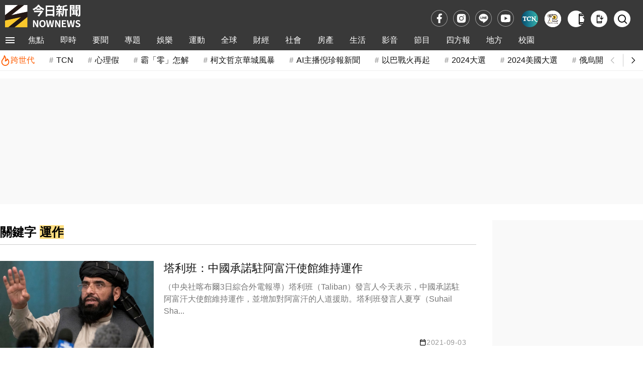

--- FILE ---
content_type: text/html; charset=utf-8
request_url: https://www.google.com/recaptcha/api2/aframe
body_size: 151
content:
<!DOCTYPE HTML><html><head><meta http-equiv="content-type" content="text/html; charset=UTF-8"></head><body><script nonce="ZCfrVq1E75VYgNR-B4mM4Q">/** Anti-fraud and anti-abuse applications only. See google.com/recaptcha */ try{var clients={'sodar':'https://pagead2.googlesyndication.com/pagead/sodar?'};window.addEventListener("message",function(a){try{if(a.source===window.parent){var b=JSON.parse(a.data);var c=clients[b['id']];if(c){var d=document.createElement('img');d.src=c+b['params']+'&rc='+(localStorage.getItem("rc::a")?sessionStorage.getItem("rc::b"):"");window.document.body.appendChild(d);sessionStorage.setItem("rc::e",parseInt(sessionStorage.getItem("rc::e")||0)+1);localStorage.setItem("rc::h",'1769219217222');}}}catch(b){}});window.parent.postMessage("_grecaptcha_ready", "*");}catch(b){}</script></body></html>

--- FILE ---
content_type: text/html; charset=UTF-8
request_url: https://auto-load-balancer.likr.tw/api/get_client_ip.php
body_size: -135
content:
"18.191.199.40"

--- FILE ---
content_type: application/javascript;charset=UTF-8
request_url: https://tw.popin.cc/popin_discovery/recommend?mode=new&url=https%3A%2F%2Fwww.nownews.com%2Ftag&&device=pc&media=www.nownews.com&extra=mac&agency=cnplus&topn=100&ad=200&r_category=all&country=tw&redirect=false&infinite=nownews&infinite_domain=m.nownews.com&uid=19e02c3b0186984f22c1769219212980&info=eyJ1c2VyX3RkX29zIjoiTWFjIiwidXNlcl90ZF9vc192ZXJzaW9uIjoiMTAuMTUuNyIsInVzZXJfdGRfYnJvd3NlciI6IkNocm9tZSIsInVzZXJfdGRfYnJvd3Nlcl92ZXJzaW9uIjoiMTMxLjAuMCIsInVzZXJfdGRfc2NyZWVuIjoiMTI4MHg3MjAiLCJ1c2VyX3RkX3ZpZXdwb3J0IjoiMTI4MHg3MjAiLCJ1c2VyX3RkX3VzZXJfYWdlbnQiOiJNb3ppbGxhLzUuMCAoTWFjaW50b3NoOyBJbnRlbCBNYWMgT1MgWCAxMF8xNV83KSBBcHBsZVdlYktpdC81MzcuMzYgKEtIVE1MLCBsaWtlIEdlY2tvKSBDaHJvbWUvMTMxLjAuMC4wIFNhZmFyaS81MzcuMzY7IENsYXVkZUJvdC8xLjA7ICtjbGF1ZGVib3RAYW50aHJvcGljLmNvbSkiLCJ1c2VyX3RkX3JlZmVycmVyIjoiIiwidXNlcl90ZF9wYXRoIjoiL3RhZyIsInVzZXJfdGRfY2hhcnNldCI6InV0Zi04IiwidXNlcl90ZF9sYW5ndWFnZSI6ImVuLXVzQHBvc2l4IiwidXNlcl90ZF9jb2xvciI6IjI0LWJpdCIsInVzZXJfdGRfdGl0bGUiOiIlRTklODElOEIlRTQlQkQlOUMlMjAlRTklOTclOUMlRTklOEQlQjUlRTUlQUQlOTclMjAlN0MlMjBOT1duZXdzJUU0JUJCJThBJUU2JTk3JUE1JUU2JTk2JUIwJUU4JTgxJTlFIiwidXNlcl90ZF91cmwiOiJodHRwczovL3d3dy5ub3duZXdzLmNvbS90YWc/cT0lRTklODElOEIlRTQlQkQlOUMiLCJ1c2VyX3RkX3BsYXRmb3JtIjoiTGludXggeDg2XzY0IiwidXNlcl90ZF9ob3N0Ijoid3d3Lm5vd25ld3MuY29tIiwidXNlcl9kZXZpY2UiOiJwYyIsInVzZXJfdGltZSI6MTc2OTIxOTIxMjk4MSwiZnJ1aXRfYm94X3Bvc2l0aW9uIjoiIiwiZnJ1aXRfc3R5bGUiOiIifQ==&alg=ltr&callback=_p6_a0e8d845a554
body_size: 59388
content:
_p6_a0e8d845a554({"author_name":null,"image":"","common_category":null,"image_url":null,"title":"","category":"","keyword":[],"url":"https://www.nownews.com/tag","pubdate":"","related":[],"hot":[{"url":"https://www.nownews.com/news/6779218","title":"霍諾德今爬台北101下雨會取消？象山鏡頭君濕了　101大樓整棟消失","image":"37397b4e1d8f1f0f1d35604f85a8a8d9.webp","pubdate":"202601240000000000","category":"生活","common_category":["trip","lifestyle"],"image_url":"https://media.nownews.com/nn_media/thumbnail/2026/01/1769211448028-c751fd1a46554a27a5da7c97d87bdb4e-1200x626.webp?unShow=false","img_chine_url":"37397b4e1d8f1f0f1d35604f85a8a8d9_160.webp","task":"nownews_main","safe_text":true,"tag":"go_cluster","author_name":"記者陳雅雲/綜合報導","score":9210},{"url":"https://www.nownews.com/news/6778864","title":"五六日咖啡優惠！7-11拿鐵33元、咖啡買2送2　珍奶35元單杯就特價","image":"f63d302ea12f8fdbdca5d34910757a19.webp","pubdate":"202601230000000000","category":"生活","common_category":["gourmet","trip"],"image_url":"https://media.nownews.com/nn_media/thumbnail/2025/02/1740650445593-ff9f9708296948c2bc55462d56b02cda-1200x768.webp?unShow=false","img_chine_url":"f63d302ea12f8fdbdca5d34910757a19_160.webp","task":"nownews_main","safe_text":true,"tag":"go_cluster","author_name":"記者鍾怡婷/綜合報導","score":4601},{"url":"https://www.nownews.com/news/6778463","title":"限5天！7-11買1送1、買2送2來了　全家咖啡20元、超市洗衣精39元","image":"281751fb34849e2ed48a58cd5cd1ec2a.jpg","pubdate":"202601220000000000","category":"生活","common_category":["business","gourmet"],"image_url":"https://media.nownews.com/nn_media/thumbnail/2023/04/1680708696938-b4e9d0bdf9ab4fe3b70266dad58686af-1200x675.jpg?unShow=false","img_chine_url":"281751fb34849e2ed48a58cd5cd1ec2a_160.jpg","task":"nownews_main","safe_text":true,"tag":"go_cluster","author_name":"記者黃韻文／綜合報導","score":4283},{"url":"https://www.nownews.com/news/6778527","title":"霍諾德爬台北101懶人包速懂！Netflix明早9點直播　沒帳號也可看","image":"e3f30bb90365e287384cb17edd2dbec9.webp","pubdate":"202601230000000000","category":"娛樂","common_category":["digital","entertainment"],"image_url":"https://media.nownews.com/nn_media/thumbnail/2026/01/1769053322584-1fd3f659888f486c991f9669a4465d58-1200x654.webp?unShow=false","img_chine_url":"e3f30bb90365e287384cb17edd2dbec9_160.webp","task":"nownews_main","safe_text":true,"tag":"go_cluster","author_name":"記者藍詩孟／綜合報導","score":4127},{"url":"https://www.nownews.com/news/6779061","title":"台中市長選戰最新民調超驚人！「這人」支持度下滑　年輕票大流失","image":"d0127640a4aabc318da15c80222d3f6b.webp","pubdate":"202601230000000000","category":"要聞","common_category":["politics","economy"],"image_url":"https://media.nownews.com/nn_media/thumbnail/2026/01/1768553068927-96e0a08b92384e04a4a0df40c135b803-1200x800.webp?unShow=false","img_chine_url":"d0127640a4aabc318da15c80222d3f6b_160.webp","task":"nownews_main","safe_text":true,"tag":"go_cluster","author_name":"記者李怡姍/綜合報導","score":3634},{"url":"https://www.nownews.com/news/6778841","title":"全聯福袋太有誠意了！「超強2細節」打敗超商　婆媽愣：實在聰明","image":"9e8e9d30e20848615e285263a4a28dc6.webp","pubdate":"202601230000000000","category":"生活","common_category":["business","trip"],"image_url":"https://media.nownews.com/nn_media/thumbnail/2026/01/1769065192953-2feaa1a9a99c4dce9964d9cc31acd8c4-1200x800.webp?unShow=false","img_chine_url":"9e8e9d30e20848615e285263a4a28dc6_160.webp","task":"nownews_main","safe_text":true,"tag":"go_cluster","author_name":"記者張嘉哲/綜合報導","score":3504},{"url":"https://www.nownews.com/news/6778946","title":"評論／勇士選Zion、還是AD？柯瑞笑容說明一切　三大交易方案分析","image":"5e425fc0e31ea5c011bc856b453f793c.webp","pubdate":"202601230000000000","category":"運動","common_category":["sports","economy"],"image_url":"https://media.nownews.com/nn_media/thumbnail/2026/01/1769142151801-b2aa01e57488488ebeb08a37c1d40f38-1200x800.webp?unShow=false","img_chine_url":"5e425fc0e31ea5c011bc856b453f793c_160.webp","task":"nownews_main","safe_text":false,"tag":"go_cluster","author_name":"文/強打中年","score":3425},{"url":"https://www.nownews.com/news/6778629","title":"快設鬧鐘！60萬份500元運動幣1/26開搶　「球鞋裝備」最高抵200元","image":"0973832cf00f3087054c3da04d9c15eb.webp","pubdate":"202601220000000000","category":"運動","common_category":["sports","business"],"image_url":"https://media.nownews.com/nn_media/thumbnail/2026/01/1768998242024-1ac83130383345fb8ef51e709a7d8fb6-1200x800.webp?unShow=false","img_chine_url":"0973832cf00f3087054c3da04d9c15eb_160.webp","task":"nownews_main","safe_text":true,"tag":"go_cluster","author_name":"記者路皓惟/綜合報導","score":2882},{"url":"https://www.nownews.com/news/6778689","title":"馬路突「多黃色格子」小心了！交通部解答用途　駕駛做錯被罰6000","image":"c4b0a11fc988f6ca7f39ce32173ed9c5.webp","pubdate":"202601220000000000","category":"生活","common_category":["lifestyle","social"],"image_url":"https://media.nownews.com/nn_media/thumbnail/2026/01/1769069357542-be9058e28e084712bcc6a192bb90326b-1200x700.webp?unShow=false","img_chine_url":"c4b0a11fc988f6ca7f39ce32173ed9c5_160.webp","task":"nownews_main","safe_text":false,"tag":"go_cluster","author_name":"記者陳雅雲/綜合報導","score":2488},{"url":"https://www.nownews.com/news/6778971","title":"飾金每錢19650元天價！銀樓曝想買多於賣　金條塊不見得有現貨","image":"4cc015e744859b7628a63d88aa090e38.webp","pubdate":"202601230000000000","category":"財經","common_category":["economy","business"],"image_url":"https://media.nownews.com/nn_media/thumbnail/2025/08/1756430934372-e8cade90b5734487bf0aec6cc39f0e37-1200x800.webp?unShow=false","img_chine_url":"4cc015e744859b7628a63d88aa090e38_160.webp","task":"nownews_main","safe_text":false,"tag":"go_cluster","author_name":"記者顏真真／台北報導","score":2481},{"url":"https://www.nownews.com/news/6778900","title":"NBA／火箭要賣3D側翼史密斯！合約還剩8.2億　補強後衛鎖定這4人","image":"9fd04d685a2590345ed66d2147bd6829.webp","pubdate":"202601230000000000","category":"運動","common_category":["sports","business"],"image_url":"https://media.nownews.com/nn_media/thumbnail/2026/01/1769136161844-3adab2e32b9f4d95bc2ff4936596bf9b-1200x800.webp?unShow=false","img_chine_url":"9fd04d685a2590345ed66d2147bd6829_160.webp","task":"nownews_main","safe_text":true,"tag":"go_cluster","author_name":"記者黃建霖/綜合報導","score":2453},{"url":"https://www.nownews.com/news/6778908","title":"安芝儇澎湖路跑美到登上PTT　鄉民一看全瘋：太扯本人比AI還要正","image":"3d873aa5b952fc6df3f01bd5bab037e1.webp","pubdate":"202601230000000000","category":"娛樂","common_category":["entertainment","lifestyle"],"image_url":"https://media.nownews.com/nn_media/thumbnail/2026/01/1769138313566-c494a934f6d8496f9b7f3d27082dd82b-1200x675.webp?unShow=false","img_chine_url":"3d873aa5b952fc6df3f01bd5bab037e1_160.webp","task":"nownews_main","safe_text":true,"tag":"go_cluster","author_name":"記者楊穎軒／綜合報導","score":2262},{"url":"https://www.nownews.com/news/6779193","title":"英特爾股價大怒神雪崩16％！拖累美股　道瓊工業指數跌逾200點","image":"8c78788750ab3d9af6bcc58e71d680bd.webp","pubdate":"202601230000000000","category":"全球","common_category":["business","economy"],"image_url":"https://media.nownews.com/nn_media/thumbnail/2025/02/1739403332588-9ae3842c8bf04f6b8a5148f5fd681433-1200x799.webp?unShow=false","img_chine_url":"8c78788750ab3d9af6bcc58e71d680bd_160.webp","task":"nownews_main","safe_text":false,"tag":"go_cluster","author_name":"記者倪浩軒/綜合報導","score":2162},{"url":"https://www.nownews.com/news/6779149","title":"霍諾德爬台北101！信義區降雨機率達80%　氣溫、濕度、風力一次看","image":"4c37c235c74a4ff7b2b5a97420d60763.jpg","pubdate":"202601240000000000","category":"生活","common_category":["lifestyle","social"],"image_url":"https://media.nownews.com/nn_media/thumbnail/2026/01/1768789972942-dbc8b38ca31a435e94864dfa71c9ba29-1200x760.webp?unShow=true","img_chine_url":"4c37c235c74a4ff7b2b5a97420d60763_160.jpg","task":"nownews_main","safe_text":true,"tag":"go_cluster","author_name":"記者張志浩／綜合報導","score":1880},{"url":"https://www.nownews.com/news/6778794","title":"勇士馬刺震撼交易方案！卡森斯、帕森斯力薦：柯瑞和文班亞馬聯手","image":"3981d3adf6af0f9aaf428624ee5832de.webp","pubdate":"202601230000000000","category":"運動","common_category":["sports","economy"],"image_url":"https://media.nownews.com/nn_media/thumbnail/2026/01/1769085853638-22ab504aa1a842f6ad1de03a4dd8e705-1024x683.webp?unShow=false","img_chine_url":"3981d3adf6af0f9aaf428624ee5832de_160.webp","task":"nownews_main","safe_text":true,"tag":"go_cluster","author_name":"記者黃建霖/綜合報導","score":1722},{"url":"https://www.nownews.com/news/6778837","title":"今星巴克買一送一有星冰樂！特大杯70元起　福吉茶那堤外送優惠","image":"0429941c82b6e3c6cab142de317b3fca.webp","pubdate":"202601230000000000","category":"生活","common_category":["trip","business"],"image_url":"https://media.nownews.com/nn_media/thumbnail/2025/01/1736295772146-3640e596c9174d1d9c1e73b7026d6106-1200x675.webp?unShow=false","img_chine_url":"0429941c82b6e3c6cab142de317b3fca_160.webp","task":"nownews_main","safe_text":true,"tag":"go_cluster","author_name":"記者蕭涵云/綜合報導","score":1717},{"url":"https://www.nownews.com/news/6777906","title":"台灣最強私立大學穩了！逢甲、輔仁都輸它：企業愛用、註冊率100%","image":"dddff0659d28c10bb71add96b05524bc.jpg","pubdate":"202601210000000000","category":"生活","common_category":["business","economy"],"image_url":"https://media.nownews.com/nn_media/thumbnail/2026/01/1768615583167-60b471ec370746a3a9545ce015dc2e74-1200x800.webp?unShow=false","img_chine_url":"dddff0659d28c10bb71add96b05524bc_160.jpg","task":"nownews_main","safe_text":true,"tag":"go_cluster","author_name":"記者張嘉哲/綜合報導","score":1621},{"url":"https://www.nownews.com/news/6778790","title":"霍諾德攀登101出意外怎麼辦？轉播已有「1準備」　避免慘狀上電視","image":"f7a3ec01602467781968432cb6f6cac7.webp","pubdate":"202601230000000000","category":"運動","common_category":["economy","entertainment"],"image_url":"https://media.nownews.com/nn_media/thumbnail/2026/01/1768366624296-7e20586826b949d68311a02378788a97-1200x863.webp?unShow=false","img_chine_url":"f7a3ec01602467781968432cb6f6cac7_160.webp","task":"nownews_main","safe_text":false,"tag":"go_cluster","author_name":"記者黃建霖/綜合報導","score":1615},{"url":"https://www.nownews.com/news/6779223","title":"快訊／霍諾德爬台北101延期改明天1月25日再戰！　Netflix宣布了","image":"b6f5e05e22d1bc0dfa5440b448c2458f.webp","pubdate":"202601240000000000","category":"生活","common_category":["digital","trip"],"image_url":"https://media.nownews.com/nn_media/thumbnail/2026/01/1769214316789-7b1799cf719b4f03a1834bd8f972e05b-749x290.webp?unShow=false","img_chine_url":"b6f5e05e22d1bc0dfa5440b448c2458f_160.webp","task":"nownews_main","safe_text":true,"tag":"go_cluster","author_name":"記者徐銘穗/綜合報導","score":1429},{"url":"https://www.nownews.com/news/6779002","title":"獨／《陽光女子合唱團》陳意涵殺老公要關多久？安心亞下場竟最慘","image":"009f09e5daff7b2d4f0df6f9ccbd9052.webp","pubdate":"202601230000000000","category":"娛樂","common_category":["social","entertainment"],"image_url":"https://media.nownews.com/nn_media/thumbnail/2025/11/1763284172731-922154ce47de4a5296a2792c1f10ffda-1200x764.webp?unShow=false","img_chine_url":"009f09e5daff7b2d4f0df6f9ccbd9052_160.webp","task":"nownews_main","safe_text":false,"tag":"go_cluster","author_name":"記者李欣容／台北報導","score":1414},{"url":"https://www.nownews.com/news/6778890","title":"最低花50元中獎！去年9-10月統一發票千萬獎2張未領　消費地點曝","image":"31bcada45aa50129744704a4f62fdfa7.webp","pubdate":"202601230000000000","category":"財經","common_category":["business","economy"],"image_url":"https://media.nownews.com/nn_media/thumbnail/2025/11/1764049618594-523380b3cb0f459b9ea80b1c7f1682ea-1200x1200.webp?unShow=false","img_chine_url":"31bcada45aa50129744704a4f62fdfa7_160.webp","task":"nownews_main","safe_text":true,"tag":"go_cluster","author_name":"記者顏真真／台北報導","score":1392},{"url":"https://www.nownews.com/news/6779098","title":"OK超商會消失？美廉社併購「改名可能性曝」　1超強設備有望導入","image":"bf343ed823ffbb2df20ab4d7b0354e37.webp","pubdate":"202601230000000000","category":"生活","common_category":["economy","lifestyle"],"image_url":"https://media.nownews.com/nn_media/thumbnail/2025/11/1764334436879-0b41d10f80144113a13bbd441f9a5c69-1200x872.webp?unShow=false","img_chine_url":"bf343ed823ffbb2df20ab4d7b0354e37_160.webp","task":"nownews_main","safe_text":true,"tag":"go_cluster","author_name":"記者鍾怡婷/綜合報導","score":1337},{"url":"https://www.nownews.com/news/6778724","title":"黃金價格將破5千美元！「10家投行」年度目標價預測曝","image":"691840c48643d12c5d79e65b4166912e.webp","pubdate":"202601220000000000","category":"全球","common_category":["business","economy"],"image_url":"https://media.nownews.com/nn_media/thumbnail/2025/08/1756430934372-e8cade90b5734487bf0aec6cc39f0e37-1200x800.webp?unShow=false","img_chine_url":"691840c48643d12c5d79e65b4166912e_160.webp","task":"nownews_main","safe_text":true,"tag":"go_cluster","author_name":"國際中心顏得智／綜合報導","score":1268},{"url":"https://www.nownews.com/news/6778002","title":"全家拿鐵19元「只有5天」！熱醇奶茶10元　7-11美式拿鐵買一送一","image":"7be6fc6c6c9c1764f27c5304a5db3825.webp","pubdate":"202601210000000000","category":"生活","common_category":["business","digital"],"image_url":"https://media.nownews.com/nn_media/thumbnail/2024/02/1708057176958-72f787bf4cea4ea883b07bd72adaa3f1-1200x900.webp?unShow=false","img_chine_url":"7be6fc6c6c9c1764f27c5304a5db3825_160.webp","task":"nownews_main","safe_text":true,"tag":"go_cluster","author_name":"記者鍾怡婷/綜合報導","score":1228},{"url":"https://www.nownews.com/news/6778970","title":"嘉義市普發6000懶人包！怎麼領、資格、線上申請：這群人多賺1600","image":"6224e376cec37f8991e4f83787cb595f.webp","pubdate":"202601230000000000","category":"房產","common_category":["business","economy"],"image_url":"https://media.nownews.com/nn_media/thumbnail/2026/01/1769144502024-533dfee7bcdd4b2dbc7f200a38002339-1200x800.webp?unShow=false","img_chine_url":"6224e376cec37f8991e4f83787cb595f_160.webp","task":"nownews_main","safe_text":true,"tag":"go_cluster","author_name":"記者徐銘穗/綜合報導","score":1089},{"url":"https://www.nownews.com/news/6778848","title":"NBA／籃網拒絕賤賣！勇士與湖人傳已放棄小波特　改追求這3名側翼","image":"2112e93aad51acfec3aed5ce5e06f352.webp","pubdate":"202601230000000000","category":"運動","common_category":["sports","economy"],"image_url":"https://media.nownews.com/nn_media/thumbnail/2026/01/1768484937691-e965a988b1ea4a37a3a5a3c8936d7556-1200x800.webp?unShow=false","img_chine_url":"2112e93aad51acfec3aed5ce5e06f352_160.webp","task":"nownews_main","safe_text":true,"tag":"go_cluster","author_name":"記者黃建霖/綜合報導","score":1061},{"url":"https://www.nownews.com/news/6779197","title":"龜山資源回收車衝撞垃圾車奪命！張善政趕赴醫院慰問傷亡家屬","image":"7091e01374518b6eb3ad662cc1c60746.webp","pubdate":"202601230000000000","category":"要聞","common_category":["social","politics"],"image_url":"https://media.nownews.com/nn_media/thumbnail/2026/01/1769182803385-bc5d51d45fd04730860dc51d182ea125-1200x867.webp?unShow=false","img_chine_url":"7091e01374518b6eb3ad662cc1c60746_160.webp","task":"nownews_main","safe_text":false,"tag":"go_cluster","author_name":"記者蕭宇珊／綜合報導","score":870},{"url":"https://www.nownews.com/news/6779127","title":"霍諾德周六攀101天氣好嗎？台北降雨率高　下周二又有冷空氣襲台","image":"a2b24d3a901ed2e37058778151584957.webp","pubdate":"202601230000000000","category":"生活","common_category":["lifestyle","business"],"image_url":"https://media.nownews.com/nn_media/thumbnail/2026/01/1768916156041-0cde24bde6de4a2cbf15024de87990b6-1200x836.webp?unShow=false","img_chine_url":"a2b24d3a901ed2e37058778151584957_160.webp","task":"nownews_main","safe_text":true,"tag":"go_cluster","author_name":"記者鍾怡婷/綜合報導","score":855},{"url":"https://www.nownews.com/news/6779155","title":"NBA／勇士出「20.2億新星雙人組」作籌碼！傳與鵜鶘醞釀交易墨菲","image":"a7570f266f4eeacc1783648c25a57c0d.webp","pubdate":"202601240000000000","category":"運動","common_category":["sports","economy"],"image_url":"https://media.nownews.com/nn_media/thumbnail/2025/12/1765592471853-ceb3d370fda34070b3b1192785fac136-1200x801.webp?unShow=false","img_chine_url":"a7570f266f4eeacc1783648c25a57c0d_160.webp","task":"nownews_main","safe_text":true,"tag":"go_cluster","author_name":"記者麥鈺妤/綜合報導","score":812},{"url":"https://www.nownews.com/news/6779141","title":"大樂透1/23頭獎1億元！今彩539獎號、3星彩、4星彩最新號碼一次看","image":"381382133c39269fe450f1c4b626f8ba.jpg","pubdate":"202601230000000000","category":"生活","common_category":["economy","business"],"image_url":"https://media.nownews.com/nn_media/thumbnail/2025/01/1737734679060-f162ebe22daa43d4945da25910f38ebe-1200x773.webp?unShow=false","img_chine_url":"381382133c39269fe450f1c4b626f8ba_160.jpg","task":"nownews_main","safe_text":true,"tag":"go_cluster","author_name":"記者賴禹妡／綜合報導","score":809},{"url":"https://www.nownews.com/news/6778874","title":"麥當勞大薯買一送一、雞塊買6送6寒假優惠！奶昔長期供應不怕缺貨","image":"94b5ecbb18ceffac50589ee39374b00b.jpg","pubdate":"202601230000000000","category":"生活","common_category":["business","digital"],"image_url":"https://media.nownews.com/nn_media/thumbnail/2023/07/1688262771757-532e09bace4c46cfaca26152ef131849-1200x801.jpg?unShow=false","img_chine_url":"94b5ecbb18ceffac50589ee39374b00b_160.jpg","task":"nownews_main","safe_text":true,"tag":"go_cluster","author_name":"記者蕭涵云/綜合報導","score":799},{"url":"https://www.nownews.com/news/6688600","title":"最帥星二代都在這！邱以太遺傳林葉亭美貌　邱煌禕被封小柯震東","image":"8cac28e9a9345a865b59c4f107ee866d.webp","pubdate":"202505280000000000","category":"娛樂","common_category":["entertainment","lifestyle"],"image_url":"https://media.nownews.com/nn_media/thumbnail/2025/05/1748416982755-986821bbced043b8a2ceb4e26be25fb7-1080x810.webp?unShow=false","img_chine_url":"8cac28e9a9345a865b59c4f107ee866d_160.webp","task":"nownews_main","safe_text":true,"tag":"go_cluster","author_name":"記者呂品萱／綜合報導","score":765},{"url":"https://www.nownews.com/news/6779112","title":"Lexus、賓士都賣輸！台灣有錢人最愛開這台：神車崛起、每輛190萬","image":"a37c581d4eae696e1d17b0e02a2b96a7.webp","pubdate":"202601240000000000","category":"生活","common_category":["business","carbike"],"image_url":"https://media.nownews.com/nn_media/thumbnail/2025/06/1748914748519-ae76825dc3a74ab3bca88178eac015b5-1200x900.webp?unShow=false","img_chine_url":"a37c581d4eae696e1d17b0e02a2b96a7_160.webp","task":"nownews_main","safe_text":true,"tag":"go_cluster","author_name":"記者張嘉哲/綜合報導","score":725},{"url":"https://www.nownews.com/news/6778838","title":"桃園藍是因為綠太懶？議員無奈揭真相：春聯全被丟掉","image":"6c88d311af5fd677a82b8f3633d59cd8.jpg","pubdate":"202601230000000000","category":"要聞","common_category":["politics","social"],"image_url":"https://media.nownews.com/nn_media/thumbnail/2021/03/1615213718169-76e4dd4ce9404d61b83d73e49eb9cb3b-1200x800.jpg?unShow=false","img_chine_url":"6c88d311af5fd677a82b8f3633d59cd8_160.jpg","task":"nownews_main","safe_text":true,"tag":"go_cluster","author_name":"記者胡郁欣／綜合報導","score":717},{"url":"https://www.nownews.com/news/6778424","title":"7-11香蕉拿鐵爆紅！送「筊杯印章」全民瘋搶　原味拿鐵隱藏買法曝","image":"a9f5f462609d2605671a1f4eb23c5253.webp","pubdate":"202601220000000000","category":"生活","common_category":["lifestyle","fashion"],"image_url":"https://media.nownews.com/nn_media/thumbnail/2026/01/1769044081133-9e0b0bf80c2f4ac0a22e1b7a2bc45cac-1200x649.webp?unShow=false","img_chine_url":"a9f5f462609d2605671a1f4eb23c5253_160.webp","task":"nownews_main","safe_text":true,"tag":"go_cluster","author_name":"記者賴禹妡／綜合報導","score":651},{"url":"https://www.nownews.com/news/6778877","title":"霍諾德凌晨1點摸黑爬大樓！路過住戶還合照　卡高處通風口等天亮","image":"58fbd7ea2ec60c1d6b6e5054874249d5.webp","pubdate":"202601230000000000","category":"娛樂","common_category":["business","entertainment"],"image_url":"https://media.nownews.com/nn_media/thumbnail/2026/01/1769133725180-b409295a83054a459a7ef557c9202894-1200x972.webp?unShow=false","img_chine_url":"58fbd7ea2ec60c1d6b6e5054874249d5_160.webp","task":"nownews_main","safe_text":true,"tag":"go_cluster","author_name":"記者陳雅蘭／綜合報導","score":641},{"url":"https://www.nownews.com/news/6777430","title":"UNIQLO羽絨外套買過了！內行冬天改穿它：賣到大缺貨、日媒都推薦","image":"027c725890275a26fe147e47898e993f.webp","pubdate":"202601190000000000","category":"生活","common_category":["fashion","lifestyle"],"image_url":"https://media.nownews.com/nn_media/thumbnail/2025/12/1766913518099-d7c6fcdd326f4aaea9f4d3363d2a6bf7-1200x900.webp?unShow=false","img_chine_url":"027c725890275a26fe147e47898e993f_160.webp","task":"nownews_main","safe_text":true,"tag":"go_cluster","author_name":"記者張嘉哲/綜合報導","score":631},{"url":"https://www.nownews.com/news/6777030","title":"學測第二天／ 英文老師笑稱片語模考有考過　考生賺到容易拿分","image":"a1acd89ff4279796955da0eac6107563.jpg","pubdate":"202601180000000000","category":"要聞","common_category":["lifestyle","social"],"image_url":"https://media.nownews.com/nn_media/thumbnail/2026/01/1768710017041-61a6ea4b69c447af9a98c302561cee74-1200x900.webp?unShow=false","img_chine_url":"a1acd89ff4279796955da0eac6107563_160.jpg","task":"nownews_main","safe_text":false,"tag":"go_cluster","author_name":"記者李青縈／台北報導","score":605},{"url":"https://www.nownews.com/news/6778712","title":"貓咪好朋友突離世！鸚鵡得知瞬間沉默　「開口問1句」主人秒淚崩","image":"c82fe7c51cd1c0b603af215681430ad5.webp","pubdate":"202601220000000000","category":"生活","common_category":["animalpet","lifestyle"],"image_url":"https://media.nownews.com/nn_media/thumbnail/2026/01/1769071745044-ac4f825a42534b928d33f27b550bceda-1200x872.webp?unShow=false","img_chine_url":"c82fe7c51cd1c0b603af215681430ad5_160.webp","task":"nownews_main","safe_text":false,"tag":"go_cluster","author_name":"記者陳雅雲/綜合報導","score":593},{"url":"https://www.nownews.com/news/6779187","title":"貝克漢長子怒轟母搶走第一支舞！婚禮DJ出面揭真相：大家都很尷尬","image":"f514d6eba94ef4eec162d628f9f3d430.webp","pubdate":"202601230000000000","category":"全球","common_category":["entertainment","economy"],"image_url":"https://media.nownews.com/nn_media/thumbnail/2026/01/1768884589786-666fe85b8b35406788bce95794d627c1-938x700.webp?unShow=false","img_chine_url":"f514d6eba94ef4eec162d628f9f3d430_160.webp","task":"nownews_main","safe_text":true,"tag":"go_cluster","author_name":"記者倪浩軒/綜合報導","score":572},{"url":"https://www.nownews.com/news/6779152","title":"劉至翰胞妹協辦曹西平追思會！夢見四哥暖叮嚀1句話　劉致妤鼻酸","image":"a656c2ec4445b677f50b67e8b240f03d.webp","pubdate":"202601230000000000","category":"娛樂","common_category":["entertainment","business"],"image_url":"https://media.nownews.com/nn_media/thumbnail/2025/12/1767060122394-a39bca6d83014313aa0752fe6457704f-848x548.webp?unShow=false","img_chine_url":"a656c2ec4445b677f50b67e8b240f03d_160.webp","task":"nownews_main","safe_text":true,"tag":"go_cluster","author_name":"記者藍詩孟／綜合報導","score":569},{"url":"https://www.nownews.com/news/6779179","title":"霍諾德紀錄片更刺激！《赤手登峰》爬酋長岩狂冒汗：心臟不好別看","image":"4fa372f946c46bc132d56a871697ccf7.webp","pubdate":"202601230000000000","category":"生活","common_category":["business","lovemarrige"],"image_url":"https://media.nownews.com/nn_media/thumbnail/2026/01/1768875840283-9b6421c5b851484ab531bd68e25f4c37-1200x673.webp?unShow=false","img_chine_url":"4fa372f946c46bc132d56a871697ccf7_160.webp","task":"nownews_main","safe_text":true,"tag":"go_cluster","author_name":"記者賴禹妡／綜合報導","score":494},{"url":"https://www.nownews.com/news/6778374","title":"邱臣遠涉性騷？正妹發言人楊寶楨抱不平：明顯是潑髒水惡意貼標籤","image":"054637a61a74e75d632ed4e634f65dbe.webp","pubdate":"202601210000000000","category":"要聞","common_category":["politics","business"],"image_url":"https://media.nownews.com/nn_media/thumbnail/2026/01/1769004332117-291705a4600e49d3b5ec2a8e50224f12-1200x668.webp?unShow=false","img_chine_url":"054637a61a74e75d632ed4e634f65dbe_160.webp","task":"nownews_main","safe_text":false,"tag":"go_cluster","author_name":"記者呂炯昌／台北報導","score":490},{"url":"https://www.nownews.com/news/6778718","title":"鄧紫棋登大巨蛋！使用拓元、Trip.com、Klook搶票　注意事項1次看","image":"3bb5f78f0fa5abbf330c04bd04004fa7.webp","pubdate":"202601220000000000","category":"娛樂","common_category":["digital","lifestyle"],"image_url":"https://media.nownews.com/nn_media/thumbnail/2025/12/1764554363488-cde534b13543474da289f09adb282ed4-1162x722.webp?unShow=false","img_chine_url":"3bb5f78f0fa5abbf330c04bd04004fa7_160.webp","task":"nownews_main","safe_text":true,"tag":"go_cluster","author_name":"記者李欣恬／綜合報導","score":451},{"url":"https://www.nownews.com/news/6779038","title":"洪詩照顧失智公公惹議！露面痛哭：嫁李運慶不後悔　辛酸內情曝光","image":"eca30181ef0cd22e6882fde87178319b.webp","pubdate":"202601230000000000","category":"娛樂","common_category":["entertainment","lifestyle"],"image_url":"https://media.nownews.com/nn_media/thumbnail/2026/01/1769153503636-1ce80b96dd344837a6af4a01cec4da59-1200x672.webp?unShow=false","img_chine_url":"eca30181ef0cd22e6882fde87178319b_160.webp","task":"nownews_main","safe_text":true,"tag":"go_cluster","author_name":"記者黃聖凱／台北報導","score":436},{"url":"https://www.nownews.com/news/6778636","title":"全聯馬年福袋開箱！「600元、900元」3款一次看：中獎率高超商7倍","image":"f8f27ea8a27279dc609debb7d25dff7d.webp","pubdate":"202601220000000000","category":"生活","common_category":["business","carbike"],"image_url":"https://media.nownews.com/nn_media/thumbnail/2026/01/1769064992694-e327e9036c574cd2a41a6a9dc11de5d2-1200x800.webp?unShow=false","img_chine_url":"f8f27ea8a27279dc609debb7d25dff7d_160.webp","task":"nownews_main","safe_text":true,"tag":"go_cluster","author_name":"記者黃韻文／綜合報導","score":419},{"url":"https://www.nownews.com/news/6779213","title":"快訊／霍諾德爬台北101取消、改期！賈永婕回應了：一切值得等待","image":"d55ef1166116508e67b7aeedfeddcb22.webp","pubdate":"202601240000000000","category":"娛樂","common_category":["trip","entertainment"],"image_url":"https://media.nownews.com/nn_media/thumbnail/2026/01/1769205460839-e7ef8891dc1a4d698cdb7d58fba74250-1012x576.webp?unShow=false","img_chine_url":"d55ef1166116508e67b7aeedfeddcb22_160.webp","task":"nownews_main","safe_text":true,"tag":"go_cluster","author_name":"記者黃聖凱／台北報導","score":403},{"url":"https://www.nownews.com/news/6778556","title":"日幣匯率甜甜價要換嗎？旅日達人解析「2招」：沒有差那一點","image":"9c72613d37bcbfd9d3136c2eea0b1cb8.jpg","pubdate":"202601220000000000","category":"全球","common_category":["lifestyle","economy"],"image_url":"https://media.nownews.com/nn_media/thumbnail/2024/05/1716394346986-a561245a823147e8802467bafa687516-1200x889.webp?unShow=false","img_chine_url":"9c72613d37bcbfd9d3136c2eea0b1cb8_160.jpg","task":"nownews_main","safe_text":true,"tag":"go_cluster","author_name":"國際中心顏得智／綜合報導","score":400},{"url":"https://www.nownews.com/news/6778554","title":"威力彩今衝6.3億！台彩曝熱門號碼最多開過　億元頭獎得主7大特徵","image":"606009c7a92adc2fad3f0de343c52b3b.webp","pubdate":"202601220000000000","category":"財經","common_category":["lifestyle","economy"],"image_url":"https://media.nownews.com/nn_media/thumbnail/2025/02/1740102270048-5bc4452352de481793d9e2ee441b6daf-1200x900.webp?unShow=false","img_chine_url":"606009c7a92adc2fad3f0de343c52b3b_160.webp","task":"nownews_main","safe_text":true,"tag":"go_cluster","author_name":"記者顏真真／台北報導","score":394},{"url":"https://www.nownews.com/news/6778652","title":"不是洲際！SUPER JUNIOR高雄住「此酒店」房型曝　一晚定價4.6萬","image":"98536242fe5d5ef2566148ca026bba00.webp","pubdate":"202601220000000000","category":"生活","common_category":["business","trip"],"image_url":"https://media.nownews.com/nn_media/thumbnail/2026/01/1769066902400-05f72697186a4196b36eea31f34e22ea-1200x800.webp?unShow=false","img_chine_url":"98536242fe5d5ef2566148ca026bba00_160.webp","task":"nownews_main","safe_text":true,"tag":"go_cluster","author_name":"記者葉盛耀/綜合報導","score":389},{"url":"https://www.nownews.com/news/6778789","title":"霍諾德徒手爬101直播可能延遲10秒播出？背後原因發人深省","image":"409a739dc19be9d1689f62d0fe58641b.webp","pubdate":"202601220000000000","category":"全球","common_category":["business","entertainment"],"image_url":"https://media.nownews.com/nn_media/thumbnail/2026/01/1768916156041-0cde24bde6de4a2cbf15024de87990b6-1200x836.webp?unShow=false","img_chine_url":"409a739dc19be9d1689f62d0fe58641b_160.webp","task":"nownews_main","safe_text":false,"tag":"go_cluster","author_name":"國際中心顏得智／綜合報導","score":373},{"url":"https://www.nownews.com/news/6779068","title":"最新民調超驚人！盧秀燕滿意度下滑　1數據「創新高」","image":"7b30c009870a6070be75f0afc3428a51.webp","pubdate":"202601230000000000","category":"要聞","common_category":["business","politics"],"image_url":"https://media.nownews.com/nn_media/thumbnail/2026/01/1768979613421-8f01f41ac9a84c03a50c0374b541efff-1200x884.webp?unShow=false","img_chine_url":"7b30c009870a6070be75f0afc3428a51_160.webp","task":"nownews_main","safe_text":true,"tag":"go_cluster","author_name":"記者李怡姍/綜合報導","score":369},{"url":"https://www.nownews.com/news/6778133","title":"今9點！霍諾德爬101　Netflix直播、免費轉播、4卡位點、交管速看","image":"063864f1abb9687a3c8843f3f7dc94ce.webp","pubdate":"202601240000000000","category":"生活","common_category":["business","entertainment"],"image_url":"https://media.nownews.com/nn_media/thumbnail/2026/01/1768975000563-421eb2e61f534eae92a060ed5077f906-1200x790.webp?unShow=false","img_chine_url":"063864f1abb9687a3c8843f3f7dc94ce_160.webp","task":"nownews_main","safe_text":true,"tag":"go_cluster","author_name":"記者徐銘穗/綜合報導","score":360},{"url":"https://www.nownews.com/news/6778974","title":"霍諾德太太本不知他是攀岩家！簽書會遞紙條留電話　收服大神","image":"17c5fe5c78c52da85eb1e2db67a58845.webp","pubdate":"202601230000000000","category":"娛樂","common_category":["entertainment","lifestyle"],"image_url":"https://media.nownews.com/nn_media/thumbnail/2026/01/1769150348083-c16da1144e7e42f48cf872de37cad2be-902x598.webp?unShow=false","img_chine_url":"17c5fe5c78c52da85eb1e2db67a58845_160.webp","task":"nownews_main","safe_text":true,"tag":"go_cluster","author_name":"記者李欣恬／綜合報導","score":350},{"url":"https://www.nownews.com/news/6778353","title":"虎航機票促銷今10:00開賣！飛日韓1399元起　7條優惠航線價格一覽","image":"2599966fd54ad17cd49c0f7496829415.webp","pubdate":"202601220000000000","category":"生活","common_category":["trip","business"],"image_url":"https://media.nownews.com/nn_media/thumbnail/2025/01/1737194245265-ad2fdc8fefd645709d63cd1072ffbe96-1200x900.webp?unShow=false","img_chine_url":"2599966fd54ad17cd49c0f7496829415_160.webp","task":"nownews_main","safe_text":true,"tag":"go_cluster","author_name":"記者葉盛耀/綜合報導","score":336},{"url":"https://www.nownews.com/news/6779036","title":"2026國運預測！命理師揭驚人巧合　曝「3大考驗」：2027迎死神","image":"c642e96a1aa1f636291ecc2f29db7d50.jpg","pubdate":"202601230000000000","category":"要聞","common_category":["lifestyle","business"],"image_url":"https://media.nownews.com/nn_media/thumbnail/2020/01/1578473796-a83782bdf63ef01ed01fabab9c7cfb45-800x600.jpg?unShow=false","img_chine_url":"c642e96a1aa1f636291ecc2f29db7d50_160.jpg","task":"nownews_main","safe_text":true,"tag":"go_cluster","author_name":"記者李怡姍/綜合報導","score":333},{"url":"https://www.nownews.com/news/6779148","title":"MLB／洋基會裁掉齊森姆？貝林傑回歸恐影響地位　個性太難以管控","image":"5b0f3f439fffb1a5f4fb7d58e4d8d165.webp","pubdate":"202601240000000000","category":"運動","common_category":["sports","economy"],"image_url":"https://media.nownews.com/nn_media/thumbnail/2025/12/1766577778162-0482425108b442199274a7fafd136f63-1024x683.webp?unShow=false","img_chine_url":"5b0f3f439fffb1a5f4fb7d58e4d8d165_160.webp","task":"nownews_main","safe_text":true,"tag":"go_cluster","author_name":"記者黃建霖/綜合報導","score":327},{"url":"https://www.nownews.com/news/6777886","title":"特企／台南會下雪？「冬日野營夢幻嘉年華」打造親子最愛假日樂園","image":"fec9c4857d461aeefbc2e7519b9cc473.webp","pubdate":"202601200000000000","category":"工商快訊","common_category":["trip","fashion"],"image_url":"https://media.nownews.com/nn_media/thumbnail/2026/01/1768906041320-6108115b6fdb4e1ea468e77f13868a4e-1200x600.webp?unShow=false","img_chine_url":"fec9c4857d461aeefbc2e7519b9cc473_160.webp","task":"nownews_main","safe_text":true,"tag":"go_cluster","author_name":"本報訊","score":314},{"url":"https://www.nownews.com/news/6778842","title":"「靈動教母」周媛帳號遭檢舉低俗！官方開鍘永久封鎖　輿論都叫好","image":"5b5d715c22377c7c377f742b23360929.webp","pubdate":"202601230000000000","category":"娛樂","common_category":["lovemarrige","lifestyle"],"image_url":"https://media.nownews.com/nn_media/thumbnail/2026/01/1769129004174-28a26c5fdeb84dcf988bc6b19701f590-1200x675.webp?unShow=false","img_chine_url":"5b5d715c22377c7c377f742b23360929_160.webp","task":"nownews_main","safe_text":true,"tag":"go_cluster","author_name":"記者楊穎軒／綜合報導","score":307},{"url":"https://www.nownews.com/news/6775147","title":"不只酸李多慧！林妍霏嗆李珠珢廣告：X小啊　虧台男只愛韓國進口","image":"ad4359d2f1306aa51ef5b1cb90a3e120.webp","pubdate":"202601130000000000","category":"娛樂","common_category":["lifestyle","social"],"image_url":"https://media.nownews.com/nn_media/thumbnail/2026/01/1768275487568-88b70259e6c44b56893420fefd0dc530-1052x758.webp?unShow=false","img_chine_url":"ad4359d2f1306aa51ef5b1cb90a3e120_160.webp","task":"nownews_main","safe_text":true,"tag":"go_cluster","author_name":"記者李欣容／綜合報導","score":290},{"url":"https://www.nownews.com/news/6778851","title":"NBA／AD經紀人全力推動交易！獨行俠不賤賣　老鷹、暴龍興趣轉淡","image":"eb839b56392faa625a3da3047f6542db.webp","pubdate":"202601230000000000","category":"運動","common_category":["sports","business"],"image_url":"https://media.nownews.com/nn_media/thumbnail/2025/12/1764998514011-156c6a2ec0674fa1baa183d708400d10-1200x800.webp?unShow=false","img_chine_url":"eb839b56392faa625a3da3047f6542db_160.webp","task":"nownews_main","safe_text":true,"tag":"go_cluster","author_name":"記者黃建霖/綜合報導","score":284},{"url":"https://www.nownews.com/news/6778117","title":"霍諾德攀台北101週六直播！沒Netflix帳號也能看　大螢幕免費轉播","image":"a9e1c77200172f652cdbca22d3c280f2.webp","pubdate":"202601210000000000","category":"生活","common_category":["business","entertainment"],"image_url":"https://media.nownews.com/nn_media/thumbnail/2026/01/1768358465510-a2ad14d216f245ea8134e987c0b5ad74-1200x836.webp?unShow=false","img_chine_url":"a9e1c77200172f652cdbca22d3c280f2_160.webp","task":"nownews_main","safe_text":true,"tag":"go_cluster","author_name":"記者陳雅雲/綜合報導","score":266},{"url":"https://www.nownews.com/news/6778778","title":"「野森動物學校」2月份門票1/23開搶！","image":"e6cc341183f5e8421862e5c264032e5e.webp","pubdate":"202601220000000000","category":"地方","common_category":["animalpet","business"],"image_url":"https://media.nownews.com/nn_media/thumbnail/2026/01/1769081577615-c35a5944282b4109949763e079298027-1200x675.webp?unShow=false","img_chine_url":"e6cc341183f5e8421862e5c264032e5e_160.webp","task":"nownews_main","safe_text":true,"tag":"go_cluster","author_name":"記者陳美嘉／高雄報導","score":261},{"url":"https://www.nownews.com/news/6778464","title":"NBA內幕／巴特勒受傷後勇士亟需補強！傳鎖定即戰力203公分前鋒","image":"e98e7c4754fcc97ce066da3c3bcf415a.webp","pubdate":"202601220000000000","category":"運動","common_category":["sports","economy"],"image_url":"https://media.nownews.com/nn_media/thumbnail/2026/01/1768702701117-1fdcf92250554584a568f43941b875fc-1024x683.webp?unShow=false","img_chine_url":"e98e7c4754fcc97ce066da3c3bcf415a_160.webp","task":"nownews_main","safe_text":false,"tag":"go_cluster","author_name":"記者廖聿偉/綜合報導","score":257},{"url":"https://www.nownews.com/news/6779081","title":"SUPER JUNIOR讓高雄全寶藍燈！「幼兒園」也應援　眾見園址全笑翻","image":"a89b9bc4bf9971a9ceb80250b3e961bc.webp","pubdate":"202601230000000000","category":"生活","common_category":["business","trip"],"image_url":"https://media.nownews.com/nn_media/thumbnail/2026/01/1769160123108-0036fd5153ac40469ddb721bc0c19082-1200x1062.webp?unShow=false","img_chine_url":"a89b9bc4bf9971a9ceb80250b3e961bc_160.webp","task":"nownews_main","safe_text":true,"tag":"go_cluster","author_name":"記者葉盛耀/綜合報導","score":247},{"url":"https://www.nownews.com/news/6779015","title":"快訊／新北三重驚傳嚴重車禍！汽車「巷口猛撞雙載機車」2人OHCA","image":"fe95e233994f7530dd75bd059b5b7e8a.webp","pubdate":"202601230000000000","category":"社會","common_category":["social","lifestyle"],"image_url":"https://media.nownews.com/nn_media/thumbnail/2025/10/1761117606743-787543b7e1a6447e8ace72f7f2647542-1200x609.webp?unShow=false","img_chine_url":"fe95e233994f7530dd75bd059b5b7e8a_160.webp","task":"nownews_main","safe_text":false,"tag":"go_cluster","author_name":"記者鍾昀軒／新北報導","score":242},{"url":"https://www.nownews.com/news/6778770","title":"中職／中信兄弟開季5洋投成形！3大王牌坐鎮　陶樂、黎克有期待感","image":"72de0f50132785357a284b668955070e.webp","pubdate":"202601220000000000","category":"運動","common_category":["sports","social"],"image_url":"https://media.nownews.com/nn_media/thumbnail/2025/09/1757596494886-df806e715e914ad993369d8312adf540-1100x801.webp?unShow=false","img_chine_url":"72de0f50132785357a284b668955070e_160.webp","task":"nownews_main","safe_text":false,"tag":"go_cluster","author_name":"記者林子翔/綜合報導","score":238},{"url":"https://www.nownews.com/news/6778953","title":"籃籃罕見露事業線！主持尾牙穿V字小禮服　同框巫苡萱畫面太香","image":"141719801254111811a4d774c4a6eeab.webp","pubdate":"202601230000000000","category":"娛樂","common_category":["entertainment","fashion"],"image_url":"https://media.nownews.com/nn_media/thumbnail/2026/01/1769143307907-35f307fb43c8432fba6d383f5c4d3134-1200x675.webp?unShow=false","img_chine_url":"141719801254111811a4d774c4a6eeab_160.webp","task":"nownews_main","safe_text":true,"tag":"go_cluster","author_name":"記者楊穎軒／綜合報導","score":227},{"url":"https://www.nownews.com/news/6779183","title":"錯過大樂透1億頭獎！「悲情幸運兒」在台北、新北市：獎金剩190萬","image":"286dbd7b00a9bd76109acb8d1d059afc.webp","pubdate":"202601230000000000","category":"生活","common_category":["business","economy"],"image_url":"https://media.nownews.com/nn_media/thumbnail/2025/06/1749104086548-b131115f0d6c42ec844331fa1da21418-1200x800.webp?unShow=false","img_chine_url":"286dbd7b00a9bd76109acb8d1d059afc_160.webp","task":"nownews_main","safe_text":true,"tag":"go_cluster","author_name":"記者賴禹妡／綜合報導","score":220},{"url":"https://www.nownews.com/news/6777357","title":"孫芸芸女兒將繼承40億家產！廖思惟26歲近況曝光　曬比基尼美照","image":"fb05b34249a7f052ede3e8136602bd56.jpg","pubdate":"202601190000000000","category":"娛樂","common_category":["economy","carbike"],"image_url":"https://media.nownews.com/nn_media/thumbnail/2022/02/1646027609607-5010943c32c0416996fed978997c75b6-1200x675.jpg?unShow=false","img_chine_url":"fb05b34249a7f052ede3e8136602bd56_160.jpg","task":"nownews_main","safe_text":true,"tag":"go_cluster","author_name":"記者藍詩孟／綜合報導","score":212},{"url":"https://www.nownews.com/news/6778458","title":"獨／霍諾德爬台北101若掉下來怎辦？藝人保鑣揭最壞狀況應變方式","image":"e377240c787ca40ffbe86b5746fa7a86.webp","pubdate":"202601220000000000","category":"娛樂","common_category":["business","social"],"image_url":"https://media.nownews.com/nn_media/thumbnail/2026/01/1768975000563-421eb2e61f534eae92a060ed5077f906-1200x790.webp?unShow=false","img_chine_url":"e377240c787ca40ffbe86b5746fa7a86_160.webp","task":"nownews_main","safe_text":true,"tag":"go_cluster","author_name":"記者陳雅蘭／台北報導","score":199},{"url":"https://www.nownews.com/news/6778992","title":"尾牙中獎神曲助攻　母女檔幸運刮中百萬大獎","image":"2a45025df1a15dd5c707c92d23a6a015.webp","pubdate":"202601230000000000","category":"財經","common_category":["business","economy"],"image_url":"https://media.nownews.com/nn_media/thumbnail/2026/01/1769147667519-0b1e82a440924ef79e2626c9a7fc012d-1200x744.webp?unShow=false","img_chine_url":"2a45025df1a15dd5c707c92d23a6a015_160.webp","task":"nownews_main","safe_text":true,"tag":"go_cluster","author_name":"記者顏真真／台北報導","score":188},{"url":"https://www.nownews.com/news/6778673","title":"《陽光女子合唱團》太爛別看！Threads哀號聲一片　1招行銷太成功","image":"31d18f75dc50f3e2cda00725f0aba8fc.webp","pubdate":"202601230000000000","category":"娛樂","common_category":["entertainment","lifestyle"],"image_url":"https://media.nownews.com/nn_media/thumbnail/2026/01/1769130689494-d2245a75f955440e8f3c4d7a3821062d-1200x693.webp?unShow=false","img_chine_url":"31d18f75dc50f3e2cda00725f0aba8fc_160.webp","task":"nownews_main","safe_text":false,"tag":"go_cluster","author_name":"記者李欣容／綜合報導","score":184},{"url":"https://www.nownews.com/news/6778505","title":"李珠珢宣布來台滿一週年掀回憶殺！粉絲敲碗：今年什麼時候再出現","image":"0e2da61c6f3acc6b0a28e53f94dc74d7.jpg","pubdate":"202601220000000000","category":"娛樂","common_category":["entertainment","economy"],"image_url":"https://media.nownews.com/nn_media/thumbnail/2025/11/1763316884082-8a4de2228ed3417a8ee0e82f0f6d02da-1200x675.webp?unShow=false","img_chine_url":"0e2da61c6f3acc6b0a28e53f94dc74d7_160.jpg","task":"nownews_main","safe_text":false,"tag":"go_cluster","author_name":"記者張一笙／綜合報導","score":177},{"url":"https://www.nownews.com/news/6779030","title":"霍諾德爬101超挫：掉下去會死！賈永婕急安撫　鬆口防護安全措施","image":"e19256a433e2f35ba5b19c0aff62f503.webp","pubdate":"202601230000000000","category":"娛樂","common_category":["health","business"],"image_url":"https://media.nownews.com/nn_media/thumbnail/2026/01/1769054093133-976fdb2d8b1c46bea0d5d6063698b853-1200x804.webp?unShow=false","img_chine_url":"e19256a433e2f35ba5b19c0aff62f503_160.webp","task":"nownews_main","safe_text":true,"tag":"go_cluster","author_name":"記者黃聖凱／台北報導","score":174},{"url":"https://www.nownews.com/news/6778548","title":"鄧紫棋4月首登台北大巨蛋！連唱三天　2/6、2/7搶票攻略一次看","image":"7fdebf721cda2bbc54577aa2228c1dea.webp","pubdate":"202601220000000000","category":"娛樂","common_category":["business","economy"],"image_url":"https://media.nownews.com/nn_media/thumbnail/2026/01/1769055063591-942e2f6b4d9e40b1b300c6bf785473c7-1200x800.webp?unShow=false","img_chine_url":"7fdebf721cda2bbc54577aa2228c1dea_160.webp","task":"nownews_main","safe_text":true,"tag":"go_cluster","author_name":"記者李欣恬／綜合報導","score":173},{"url":"https://www.nownews.com/news/6778664","title":"《陽光女子合唱團》演什麼？劇情角色一次看　她竟然沒能看她長大","image":"e0343c433b4408047efdb3e3527b0657.webp","pubdate":"202601230000000000","category":"娛樂","common_category":["entertainment","lifestyle"],"image_url":"https://media.nownews.com/nn_media/thumbnail/2026/01/1769080509107-b3637301b8d44b62b8a8e2d72b9ce8ab-1200x753.webp?unShow=false","img_chine_url":"e0343c433b4408047efdb3e3527b0657_160.webp","task":"nownews_main","safe_text":false,"tag":"go_cluster","author_name":"文／李欣容","score":154},{"url":"https://www.nownews.com/news/6778899","title":"霍諾德爬101為什麼不怕？不只大腦異於常人　親揭「2大底氣」保命","image":"36d93ac3ff254879f8f38cb204633a04.webp","pubdate":"202601230000000000","category":"生活","common_category":["business","lifestyle"],"image_url":"https://media.nownews.com/nn_media/thumbnail/2026/01/1768975000563-421eb2e61f534eae92a060ed5077f906-1200x790.webp?unShow=false","img_chine_url":"36d93ac3ff254879f8f38cb204633a04_160.webp","task":"nownews_main","safe_text":true,"tag":"go_cluster","author_name":"記者徐銘穗/綜合報導","score":149},{"url":"https://www.nownews.com/news/6771393","title":"2026全台55大餐飲生日優惠！壽星免費吃buffet　送同歲數蝦、雞翅","image":"eb3a4c0f3f9dd6242078f5f33e630b61.webp","pubdate":"202601020000000000","category":"生活","common_category":["gourmet","business"],"image_url":"https://media.nownews.com/nn_media/thumbnail/2025/02/1740026387795-75d86b57f88c42558372293a5e0f3e80-1200x800.webp?unShow=false","img_chine_url":"eb3a4c0f3f9dd6242078f5f33e630b61_160.webp","task":"nownews_main","safe_text":true,"tag":"go_cluster","author_name":"記者葉盛耀/綜合報導","score":146},{"url":"https://www.nownews.com/news/6779119","title":"險被三立採訪車撞「銀行內部視角」曝！保全急跳開　10傷者一次看","image":"370c08888ac10c631ec534739a135d2d.webp","pubdate":"202601230000000000","category":"社會","common_category":["economy","social"],"image_url":"https://media.nownews.com/nn_media/thumbnail/2026/01/1769163845541-a83b62ee7cd847f2b51e3cc808177c18-941x529.webp?unShow=false","img_chine_url":"370c08888ac10c631ec534739a135d2d_160.webp","task":"nownews_main","safe_text":false,"tag":"go_cluster","author_name":"記者鍾昀軒／台北報導","score":138},{"url":"https://www.nownews.com/news/6779085","title":"美元今年將續弱！渣打銀看好黃金衝5350美元　日圓有望回升至147","image":"a93f3780dbc273bac5532db14ac94010.webp","pubdate":"202601230000000000","category":"財經","common_category":["business","economy"],"image_url":"https://media.nownews.com/nn_media/thumbnail/2026/01/1769158178034-c83e42c0a5114f7bbf50f4d347925145-1200x798.webp?unShow=false","img_chine_url":"a93f3780dbc273bac5532db14ac94010_160.webp","task":"nownews_main","safe_text":true,"tag":"go_cluster","author_name":"記者顏真真／台北報導","score":134},{"url":"https://www.nownews.com/news/6779147","title":"MLB／洋基補強力不夠！遭批休賽季操作最爛球隊　看不出爭冠決心","image":"cf435028ab49ee0d39248852675a7001.webp","pubdate":"202601230000000000","category":"運動","common_category":["sports","economy"],"image_url":"https://media.nownews.com/nn_media/thumbnail/2025/12/1767057421232-cd46e89fab5f4fd1bb7e4721ba009026-1024x683.webp?unShow=false","img_chine_url":"cf435028ab49ee0d39248852675a7001_160.webp","task":"nownews_main","safe_text":true,"tag":"go_cluster","author_name":"記者黃建霖/綜合報導","score":134},{"url":"https://www.nownews.com/news/6777591","title":"年薪飆460萬元！Google姊妹公司台灣徵才　3條件曝：門檻真的不高","image":"59e0b158ce23c68366942014f95598e6.webp","pubdate":"202601200000000000","category":"生活","common_category":["business","economy"],"image_url":"https://media.nownews.com/nn_media/thumbnail/2026/01/1768873493738-8457e758d1374d9391fdabd2b4e95650-1200x610.webp?unShow=false","img_chine_url":"59e0b158ce23c68366942014f95598e6_160.webp","task":"nownews_main","safe_text":true,"tag":"go_cluster","author_name":"記者賴禹妡／綜合報導","score":127},{"url":"https://www.nownews.com/news/6778480","title":"7-11美式、拿鐵買2送2！超商拿鐵買一送一　熱飲4折比買1送1便宜","image":"5f0395bc4f16cd4e7ee8db502217354c.webp","pubdate":"202601220000000000","category":"生活","common_category":["gourmet","trip"],"image_url":"https://media.nownews.com/nn_media/thumbnail/2025/08/1753986052764-295a3d21072a42398c0c9d627175ffc5-1200x900.webp?unShow=false","img_chine_url":"5f0395bc4f16cd4e7ee8db502217354c_160.webp","task":"nownews_main","safe_text":true,"tag":"go_cluster","author_name":"記者鍾怡婷/綜合報導","score":126},{"url":"https://www.nownews.com/news/6779206","title":"霍諾德今爬101重點整理！幹嘛要爬、出意外怎麼辦、免費直播一覽","image":"accdf5ce635b6ec8fdc3c932d6e83d39.webp","pubdate":"202601240000000000","category":"生活","common_category":["business","digital"],"image_url":"https://media.nownews.com/nn_media/thumbnail/2026/01/1768979234302-c6b71288056c487b8e9bbbf0985cf0dd-879x681.webp?unShow=false","img_chine_url":"accdf5ce635b6ec8fdc3c932d6e83d39_160.webp","task":"nownews_main","safe_text":true,"tag":"go_cluster","author_name":"記者張嘉哲/綜合報導","score":118},{"url":"https://www.nownews.com/news/6779190","title":"聯發科出清樺漢1800張　均價296元、處分利益約2億元","image":"56311cb1ac69090a216fa1dd6f0838c0.webp","pubdate":"202601230000000000","category":"財經","common_category":["economy","business"],"image_url":"https://media.nownews.com/nn_media/thumbnail/2025/01/1735877499901-d153514f3bfb4bb0ac1f253318493a3a-1200x904.webp?unShow=false","img_chine_url":"56311cb1ac69090a216fa1dd6f0838c0_160.webp","task":"nownews_main","safe_text":true,"tag":"go_cluster","author_name":"記者林奇／台北報導","score":117},{"url":"https://www.nownews.com/news/6779023","title":"彰化綠議員提名粥少僧多！今戲劇性翻轉皆大歡喜　這區仍無解","image":"e26c1b833326d0957cf2fd2b0b763d1a.webp","pubdate":"202601230000000000","category":"要聞","common_category":["politics","economy"],"image_url":"https://media.nownews.com/nn_media/thumbnail/2026/01/1769150726746-79386496eca6482da3635944c6e7f4ac-1200x800.webp?unShow=false","img_chine_url":"e26c1b833326d0957cf2fd2b0b763d1a_160.webp","task":"nownews_main","safe_text":true,"tag":"go_cluster","author_name":"記者顏幸如／彰化報導","score":117},{"url":"https://www.nownews.com/news/6779013","title":"藍白「灌水」介入憲妃大戰？賴清德回這句　他預言陳亭妃下場","image":"d992d41d7bd06ee8ae9ad4d05847be61.webp","pubdate":"202601230000000000","category":"要聞","common_category":["politics","social"],"image_url":"https://media.nownews.com/nn_media/thumbnail/2026/01/1768985743526-47c8315e1d9449f8b4590348a7513991-1200x800.webp?unShow=false","img_chine_url":"d992d41d7bd06ee8ae9ad4d05847be61_160.webp","task":"nownews_main","safe_text":true,"tag":"go_cluster","author_name":"記者李怡姍/綜合報導","score":115},{"url":"https://www.nownews.com/news/6776729","title":"週末超商咖啡買一送一！7-11美式38元、寄杯4折　全家14元多一杯","image":"fda226436df21c675dd499c7a6f69e0d.webp","pubdate":"202601170000000000","category":"生活","common_category":["lifestyle","social"],"image_url":"https://media.nownews.com/nn_media/thumbnail/2025/03/1741148859344-f79fe51e30c9411eab834d27fd82ee81-1200x800.webp?unShow=false","img_chine_url":"fda226436df21c675dd499c7a6f69e0d_160.webp","task":"nownews_main","safe_text":true,"tag":"go_cluster","author_name":"記者鍾怡婷/綜合報導","score":112},{"url":"https://www.nownews.com/news/6779104","title":"美廉社真的出手了！1.25億買OK超商　專家揭「這招」：戰超商老三","image":"fa720ebb204afd51808c55743628cfe4.webp","pubdate":"202601230000000000","category":"房產","common_category":["business","economy"],"image_url":"https://media.nownews.com/nn_media/thumbnail/2024/06/1718701677648-3ff1038d0ee548cabc0830d029f4fd38-1200x900.webp?unShow=false","img_chine_url":"fa720ebb204afd51808c55743628cfe4_160.webp","task":"nownews_main","safe_text":true,"tag":"go_cluster","author_name":"記者徐銘穗/綜合報導","score":108},{"url":"https://www.nownews.com/news/6779082","title":"「台灣痟查某」李竺芯紅到國際！足芳足芳登NHK節目　3/28開個唱","image":"4f1c5a20015c2d09bdc297068a795c36.webp","pubdate":"202601230000000000","category":"娛樂","common_category":["entertainment","fashion"],"image_url":"https://media.nownews.com/nn_media/thumbnail/2026/01/1769158400425-347fa0c0673546b2bbf8f70e094d8ef9-818x528.webp?unShow=false","img_chine_url":"4f1c5a20015c2d09bdc297068a795c36_160.webp","task":"nownews_main","safe_text":true,"tag":"go_cluster","author_name":"記者李欣恬／綜合報導","score":106},{"url":"https://www.nownews.com/news/6778459","title":"貝克漢長子鬧決裂！小兒子限動放老媽辣妹合唱團歌：你以為你是誰","image":"ee8c806037ae33ac423af479e7e5d19e.webp","pubdate":"202601220000000000","category":"娛樂","common_category":["entertainment","lifestyle"],"image_url":"https://media.nownews.com/nn_media/thumbnail/2026/01/1769049311027-ab42c1ea01d648d9ab83395c1eee4f07-1200x719.webp?unShow=false","img_chine_url":"ee8c806037ae33ac423af479e7e5d19e_160.webp","task":"nownews_main","safe_text":true,"tag":"go_cluster","author_name":"記者李欣恬／綜合報導","score":103},{"url":"https://www.nownews.com/news/6779182","title":"追肇因！採訪車撞彰銀釀10傷　三立駕駛恍神、踩不到煞車三度改口","image":"1f5d7bc7d19b25977f7e15a5187711c1.jpg","pubdate":"202601230000000000","category":"社會","common_category":["social","economy"],"image_url":"https://media.nownews.com/nn_media/thumbnail/2026/01/1769176772954-f4851331de2e494da4a71d1e3a555c19-1170x616.webp?unShow=false","img_chine_url":"1f5d7bc7d19b25977f7e15a5187711c1_160.jpg","task":"nownews_main","safe_text":false,"tag":"go_cluster","author_name":"記者林亞歷／綜合報導","score":97},{"url":"https://www.nownews.com/news/6778839","title":"賴瑞隆日出工作照遭質疑不老實！他曬資訊頁打臉酸民","image":"d7b8dec20107c6aebc3f9dd6ffe1ee74.webp","pubdate":"202601230000000000","category":"要聞","common_category":["economy","social"],"image_url":"https://media.nownews.com/nn_media/thumbnail/2026/01/1769127664273-33c8d75427094eaeb65bc31f4d8516ee-1200x900.webp?unShow=false","img_chine_url":"d7b8dec20107c6aebc3f9dd6ffe1ee74_160.webp","task":"nownews_main","safe_text":true,"tag":"go_cluster","author_name":"記者胡郁欣／綜合報導","score":92},{"url":"https://www.nownews.com/news/5420251","title":"你看見幾隻？綠繡眼融入樹叢 網被考倒驚：保護色太強！ | 寵毛星球 | 新奇 | NOWnews今日新聞","image":"c32de7106216f6bd104f2f01b98ad781.jpg","pubdate":"202110240000000000","category":"新奇","safe_text":true,"common_category":["animalpet","entertainment"],"image_url":"https://media.nownews.com/nn_media/thumbnail/2021/10/1635061415432-c0501a9e71a94efcb3bb7dff9a0a4979-1200x800.jpg?unShow=false","task":"nownews_main","topic":["animalpet","lifestyle"],"score":91},{"url":"https://www.nownews.com/news/6776134","title":"AI擴產燒到高階玻纖布！恐缺到2027年　輝達、Google、蘋果都在搶","image":"900ac204d73a6bbc305ccf58cf915418.webp","pubdate":"202601150000000000","category":"財經","common_category":["digital","business"],"image_url":"https://media.nownews.com/nn_media/thumbnail/2025/01/1735877499901-d153514f3bfb4bb0ac1f253318493a3a-1200x904.webp?unShow=false","img_chine_url":"900ac204d73a6bbc305ccf58cf915418_160.webp","task":"nownews_main","safe_text":true,"tag":"go_cluster","author_name":"記者林奇／台北報導","score":90},{"url":"https://www.nownews.com/news/6778921","title":"淡水蓋SOGO？烏龍地圖真相曝　鄭宇恩：2開發案進行中、8月是關鍵","image":"3e3863d1d9a5dd3514573deb3e591001.webp","pubdate":"202601230000000000","category":"房產","common_category":["business","economy"],"image_url":"https://media.nownews.com/nn_media/thumbnail/2026/01/1769138968637-29077fff909c49f0b35044f750e0d90b-806x688.webp?unShow=false","img_chine_url":"3e3863d1d9a5dd3514573deb3e591001_160.webp","task":"nownews_main","safe_text":false,"tag":"go_cluster","author_name":"記者徐銘穗/綜合報導","score":89},{"url":"https://www.nownews.com/news/6777876","title":"百萬插畫家蓋彼回歸！突發妞妞脫褲開腿動畫　真實原因她全說了","image":"ee01389ddd82ee035888524493fedd0f.webp","pubdate":"202601200000000000","category":"娛樂","common_category":["entertainment","lifestyle"],"image_url":"https://media.nownews.com/nn_media/thumbnail/2026/01/1768904060019-ef663503866a4eaca017ef8ce0474698-1200x675.webp?unShow=false","img_chine_url":"ee01389ddd82ee035888524493fedd0f_160.webp","task":"nownews_main","safe_text":true,"tag":"go_cluster","author_name":"記者張一笙／綜合報導","score":87},{"url":"https://www.nownews.com/news/6778153","title":"NBA／庫明加神奇單打！勇士板凳席嗨翻　科爾卻被拍到「沒反應」","image":"6bdcab8f09df51e6e01132a503d7851f.webp","pubdate":"202601210000000000","category":"運動","common_category":["sports","fashion"],"image_url":"https://media.nownews.com/nn_media/thumbnail/2026/01/1768975588255-4eb05ece3cce4ddc97a23d080354bcfd-1024x683.webp?unShow=false","img_chine_url":"6bdcab8f09df51e6e01132a503d7851f_160.webp","task":"nownews_main","safe_text":false,"tag":"go_cluster","author_name":"記者林子翔/綜合報導","score":85},{"url":"https://www.nownews.com/news/6779178","title":"搭北捷不能用行動電源！王婉諭轟因噎廢食：先禁國家心態莫名其妙","image":"2de0d214048eca3a96c459e042ec8e37.webp","pubdate":"202601230000000000","category":"要聞","common_category":["business","economy"],"image_url":"https://media.nownews.com/nn_media/thumbnail/2025/09/1756798700832-d5d0df233d604ac8a82331b84ea01352-1200x863.webp?unShow=false","img_chine_url":"2de0d214048eca3a96c459e042ec8e37_160.webp","task":"nownews_main","safe_text":false,"tag":"go_cluster","author_name":"記者蕭宇珊／綜合報導","score":84}],"share":0,"pop":[],"ad":[{"_id":"661e6535324ed172b08b4568","dsp":"appier","title":"當年的楓之谷回來了，楓之谷世界","image":"https://cr.adsappier.com/i/7536d43d-05d3-40c3-92c4-048afc86b409/L6qm2G4_1751449395090_0.jpeg","origin_url":"https://tw.c.appier.net/xclk?bidobjid=InX03FegC66kfAlIjiR0aQ&cid=UT1gSoEXQL-tBE-pl1JEBQ&crid=dNRafaHVSXu5MfGxZpdBRw&crpid=esnlq_-cSFqLjsUd8_ki3Q&soid=WYaH&partner_id=0ZbOxc8zecjd&bx=Cylxwnu_orfsKqMRoPwP70dPoPuxoPGPK4lqU1u_uYzBJmzgJDo9wmOWu1x1c8sRuqaRK4lNZLM12qu-uYOPuqa1U8Squ1x1U8A121uVo4u-uYOPJ1u_uqGxKqGsKqZ9o4lO&ui=CylYc8Myuqa1or69orfVKqGz2nQRo0a_ord1eM&consent=1&ddhh=oqMWod","url":"https://a.popin.cc/popin_redirect/redirect?lp=https%3A%2F%2Ftw.c.appier.net%2Fxclk%3Fbidobjid%3DInX03FegC66kfAlIjiR0aQ%26cid%3DUT1gSoEXQL-tBE-pl1JEBQ%26crid%3DdNRafaHVSXu5MfGxZpdBRw%26crpid%3Desnlq_-cSFqLjsUd8_ki3Q%26soid%3DWYaH%26partner_id%3D0ZbOxc8zecjd%26bx%3DCylxwnu_orfsKqMRoPwP70dPoPuxoPGPK4lqU1u_uYzBJmzgJDo9wmOWu1x1c8sRuqaRK4lNZLM12qu-uYOPuqa1U8Squ1x1U8A121uVo4u-uYOPJ1u_uqGxKqGsKqZ9o4lO%26ui%3DCylYc8Myuqa1or69orfVKqGz2nQRo0a_ord1eM%26consent%3D1%26ddhh%3DoqMWod&data=[base64]&token=936a0b4dfc76ec1f7e0c&t=1769219214461&uid=19e02c3b0186984f22c1769219212980&crypto=xLoEwmTxOeTWx_HO6inlFgoOSyulfXkvz6C6cysmzIo=","imp":"https://a.popin.cc/popin_redirect/redirect?lp=&data=[base64]&token=936a0b4dfc76ec1f7e0c&t=1769219214461&uid=19e02c3b0186984f22c1769219212980&type=imp","media":"Maplestory Worlds","campaign":"661e62fd324ed12b388b4567","nid":"661e6535324ed172b08b4568","imptrackers":["https://ss-jp2.appiersig.com/winshowimg?bidobjid=InX03FegC66kfAlIjiR0aQ&cid=UT1gSoEXQL-tBE-pl1JEBQ&crid=dNRafaHVSXu5MfGxZpdBRw&crpid=esnlq_-cSFqLjsUd8_ki3Q&soid=WYaH&partner_id=0ZbOxc8zecjd&bx=Cylxwnu_orfsKqMRoPwP70dPoPuxoPGPK4lqU1u_uYzBJmzgJDo9wmOWu1x1c8sRuqaRK4lNZLM12qu-uYOPuqa1U8Squ1x1U8A121uVo4u-uYOPJ1u_uqGxKqGsKqZ9o4lO&ui=CylYc8Myuqa1or69orfVKqGz2nQRo0a_ord1eM&consent=1&ddhh=oqMWod&price=0.019544363403320313","https://vst.c.appier.net/w?cid=UT1gSoEXQL-tBE-pl1JEBQ&crid=dNRafaHVSXu5MfGxZpdBRw&crpid=esnlq_-cSFqLjsUd8_ki3Q&bidobjid=InX03FegC66kfAlIjiR0aQ&partner_id=0ZbOxc8zecjd&tracking_ns=622d4f6d43bf814&consent=1&w=1","https://gocm.c.appier.net/popin","https://abr.ge/@maplestoryworlds/appier?ad_creative=gl_artale_myarea&ad_group=appier_broad&ad_id=&campaign=1-1_gl_tw_250424&campaign_id=&click_id=UT1gSoEXQL-tBE-pl1JEBQ.InX03FegC66kfAlIjiR0aQ&content=pc_tw&routing_short_id=8wkopz&sub_id=appier_broad&term=gl_artale_myarea&tracking_template_id=bf43fcbbf73d154f9e0f950e8ec8b0b7&ad_type=view&_atrk_c=UT1gSoEXQL-tBE-pl1JEBQ&_atrk_cr=dNRafaHVSXu5MfGxZpdBRw&_atrk_pt=0ZbOxc8zecjd&_atrk_bi=InX03FegC66kfAlIjiR0aQ&_atrk_f=${appierfsk}","https://mt-usw.appiersig.com/event?bidobjid=InX03FegC66kfAlIjiR0aQ&cid=UT1gSoEXQL-tBE-pl1JEBQ&oid=TbOw08gTQ3SyhML0FPS_pA&partner_id=0ZbOxc8zecjd&s2s=0&event=show&loc=show&dm=&osv=10.15.7.0&adj=0&cn=0UYODUYiDZyzqUmR&url=[base64]"],"clicktrackers":[],"score":5.980061827298058E-4,"score2":5.980061827298058E-4,"privacy":"","image_fit":true},{"_id":"504135195","title":"想告別臉上肝斑？年底前聚會靠矽谷電波X養出好膚質，溫和除斑不怕復發","image":"https://imageaws.popin.cc/ML/3fb83d42f6f4bba2a8e4f13d924c7172.png","origin_url":"","url":"https://trace.popin.cc/ju/ic?tn=6e22bb022cd37340eb88f5c2f2512e40&trackingid=65942fb66112137a4103f358250b4fac&acid=24961&data=[base64]&uid=19e02c3b0186984f22c1769219212980&mguid=&gprice=xr41AR_OY1YY4T79NH5xzX9lSW_WW382faed7tTSrTQ&pb=d","imp":"","media":"矽谷電波X","campaign":"4352427","nid":"504135195","imptrackers":["https://trace.popin.cc/ju/ic?tn=6e22bb022cd37340eb88f5c2f2512e40&trackingid=65942fb66112137a4103f358250b4fac&acid=24961&data=[base64]&uid=19e02c3b0186984f22c1769219212980&mguid="],"clicktrackers":["https://trace.popin.cc/ju/ic?tn=6e22bb022cd37340eb88f5c2f2512e40&trackingid=65942fb66112137a4103f358250b4fac&acid=24961&data=[base64]&uid=19e02c3b0186984f22c1769219212980&mguid=&gprice=xr41AR_OY1YY4T79NH5xzX9lSW_WW382faed7tTSrTQ&pb=d","https://a.popin.cc/popin_redirect/redirect?lp=&data=eyJjIjoiNC44IiwidHoiOiJ0dyIsIm5pZCI6IjUwNDEzNTE5NSIsImNhbXBhaWduIjoiNDM1MjQyNyIsIm1lZGlhIjoid3d3Lm5vd25ld3MuY29tIiwiZG1mIjoibSIsInBhZ2VfdHlwZSI6IiIsImNhdGVnb3J5IjoiIiwiZGV2aWNlIjoicGMiLCJwYiI6IiJ9&token=65942fb66112137a4103f358250b4fac&t=1769219214458&uid=19e02c3b0186984f22c1769219212980&nc=1&crypto=xLoEwmTxOeTWx_HO6inlFgoOSyulfXkvz6C6cysmzIo="],"score":2.4018938031163863E-4,"score2":2.46082E-4,"privacy":"","trackingid":"65942fb66112137a4103f358250b4fac","c2":8.544332376914099E-5,"c3":0.0,"image_fit":true,"image_background":0,"c":4.8,"userid":"沃醫學_Sylfirm矽谷電波"},{"_id":"496800436","title":"2026美肌新趨勢「外泌體＋矽谷電波X」聯手，開啟高階養膚新世代","image":"https://imageaws.popin.cc/ML/10f03ededc70e4070459041fa5089738.png","origin_url":"","url":"https://trace.popin.cc/ju/ic?tn=6e22bb022cd37340eb88f5c2f2512e40&trackingid=c5566157c25df8343bf4047daa57e3b8&acid=24961&data=[base64]&uid=19e02c3b0186984f22c1769219212980&mguid=&gprice=M-GnC7wsri9UbrYqKVDJHeC5_yMOVDXriFAYIWXXqCI&pb=d","imp":"","media":"矽谷電波X","campaign":"4299028","nid":"496800436","imptrackers":["https://trace.popin.cc/ju/ic?tn=6e22bb022cd37340eb88f5c2f2512e40&trackingid=c5566157c25df8343bf4047daa57e3b8&acid=24961&data=[base64]&uid=19e02c3b0186984f22c1769219212980&mguid="],"clicktrackers":["https://trace.popin.cc/ju/ic?tn=6e22bb022cd37340eb88f5c2f2512e40&trackingid=c5566157c25df8343bf4047daa57e3b8&acid=24961&data=[base64]&uid=19e02c3b0186984f22c1769219212980&mguid=&gprice=M-GnC7wsri9UbrYqKVDJHeC5_yMOVDXriFAYIWXXqCI&pb=d","https://a.popin.cc/popin_redirect/redirect?lp=&data=eyJjIjoiNC44IiwidHoiOiJ0dyIsIm5pZCI6IjQ5NjgwMDQzNiIsImNhbXBhaWduIjoiNDI5OTAyOCIsIm1lZGlhIjoid3d3Lm5vd25ld3MuY29tIiwiZG1mIjoibSIsInBhZ2VfdHlwZSI6IiIsImNhdGVnb3J5IjoiIiwiZGV2aWNlIjoicGMiLCJwYiI6IiJ9&token=c5566157c25df8343bf4047daa57e3b8&t=1769219214459&uid=19e02c3b0186984f22c1769219212980&nc=1&crypto=xLoEwmTxOeTWx_HO6inlFgoOSyulfXkvz6C6cysmzIo="],"score":2.353549953321178E-4,"score2":2.41129E-4,"privacy":"","trackingid":"c5566157c25df8343bf4047daa57e3b8","c2":8.373061427846551E-5,"c3":0.0,"image_fit":true,"image_background":0,"c":4.8,"userid":"沃醫學_Sylfirm矽谷電波"},{"_id":"293801057","title":"三步驟輕鬆試算，守護銀髮族健康","image":"https://imageaws.popin.cc/ML/f9909a24d372e2235f12f5cbff354893.png","origin_url":"","url":"https://trace.popin.cc/ju/ic?tn=6e22bb022cd37340eb88f5c2f2512e40&trackingid=a57342333a2f3b876c9163d536d4af77&acid=1209&data=[base64]&uid=19e02c3b0186984f22c1769219212980&mguid=&gprice=swNDFgKsoACkNsW3_KH-V8aIaZiKFY1qQ-VOKX2Yl_c&pb=d","imp":"","media":"安達人壽 銀領健康","campaign":"2571312","nid":"293801057","imptrackers":["https://trace.popin.cc/ju/ic?tn=6e22bb022cd37340eb88f5c2f2512e40&trackingid=a57342333a2f3b876c9163d536d4af77&acid=1209&data=[base64]&uid=19e02c3b0186984f22c1769219212980&mguid="],"clicktrackers":["https://trace.popin.cc/ju/ic?tn=6e22bb022cd37340eb88f5c2f2512e40&trackingid=a57342333a2f3b876c9163d536d4af77&acid=1209&data=[base64]&uid=19e02c3b0186984f22c1769219212980&mguid=&gprice=swNDFgKsoACkNsW3_KH-V8aIaZiKFY1qQ-VOKX2Yl_c&pb=d","https://a.popin.cc/popin_redirect/redirect?lp=&data=eyJjIjoiMyIsInR6IjoidHciLCJuaWQiOiIyOTM4MDEwNTciLCJjYW1wYWlnbiI6IjI1NzEzMTIiLCJtZWRpYSI6Ind3dy5ub3duZXdzLmNvbSIsImRtZiI6Im0iLCJwYWdlX3R5cGUiOiIiLCJjYXRlZ29yeSI6IiIsImRldmljZSI6InBjIiwicGIiOiIifQ==&token=a57342333a2f3b876c9163d536d4af77&t=1769219214459&uid=19e02c3b0186984f22c1769219212980&nc=1&crypto=xLoEwmTxOeTWx_HO6inlFgoOSyulfXkvz6C6cysmzIo="],"score":2.130189128317998E-4,"score2":2.18245E-4,"privacy":"","trackingid":"a57342333a2f3b876c9163d536d4af77","c2":1.2124613567721099E-4,"c3":0.0,"image_fit":false,"image_background":0,"c":3.0,"userid":"nicky"},{"_id":"257616596","title":"上班看電腦 眼睛壓力大 護眼保單要入手【安心護眼定期眼睛險】","image":"https://imageaws.popin.cc/ML/3044360057d853ccc3be5884043a0a31.png","origin_url":"","url":"https://trace.popin.cc/ju/ic?tn=6e22bb022cd37340eb88f5c2f2512e40&trackingid=0beb496a0223b22cd3415c807dcea844&acid=1209&data=[base64]&uid=19e02c3b0186984f22c1769219212980&mguid=&gprice=Tn7mSx6YUugbNBIjmvIPkFunMTXF7UC3YhTjePyJ5MA&pb=d","imp":"","media":"安達人壽 安心護眼","campaign":"2571312","nid":"257616596","imptrackers":["https://trace.popin.cc/ju/ic?tn=6e22bb022cd37340eb88f5c2f2512e40&trackingid=0beb496a0223b22cd3415c807dcea844&acid=1209&data=[base64]&uid=19e02c3b0186984f22c1769219212980&mguid="],"clicktrackers":["https://trace.popin.cc/ju/ic?tn=6e22bb022cd37340eb88f5c2f2512e40&trackingid=0beb496a0223b22cd3415c807dcea844&acid=1209&data=[base64]&uid=19e02c3b0186984f22c1769219212980&mguid=&gprice=Tn7mSx6YUugbNBIjmvIPkFunMTXF7UC3YhTjePyJ5MA&pb=d","https://a.popin.cc/popin_redirect/redirect?lp=&data=eyJjIjoiMyIsInR6IjoidHciLCJuaWQiOiIyNTc2MTY1OTYiLCJjYW1wYWlnbiI6IjI1NzEzMTIiLCJtZWRpYSI6Ind3dy5ub3duZXdzLmNvbSIsImRtZiI6Im0iLCJwYWdlX3R5cGUiOiIiLCJjYXRlZ29yeSI6IiIsImRldmljZSI6InBjIiwicGIiOiIifQ==&token=0beb496a0223b22cd3415c807dcea844&t=1769219214459&uid=19e02c3b0186984f22c1769219212980&nc=1&crypto=xLoEwmTxOeTWx_HO6inlFgoOSyulfXkvz6C6cysmzIo="],"score":2.062874907084163E-4,"score2":2.11348E-4,"privacy":"","trackingid":"0beb496a0223b22cd3415c807dcea844","c2":1.1740701302187517E-4,"c3":0.0,"image_fit":false,"image_background":0,"c":3.0,"userid":"nicky"},{"_id":"413565764","title":"不只對肝斑有用！皮膚科醫生大推「矽谷電波Ｘ」淡斑同步修復養膚","image":"https://imageaws.popin.cc/ML/78450fd832b8ca76140b531549f6e802.png","origin_url":"","url":"https://trace.popin.cc/ju/ic?tn=6e22bb022cd37340eb88f5c2f2512e40&trackingid=8f49464d273eb7b6fc365ef07d2534a7&acid=24961&data=[base64]&uid=19e02c3b0186984f22c1769219212980&mguid=&gprice=sTNje-8_YBhfFTSrhYhWqwb3a8_PtuKCifh6XXOl9Xg&pb=d","imp":"","media":"矽谷電波X","campaign":"3645968","nid":"413565764","imptrackers":["https://trace.popin.cc/ju/ic?tn=6e22bb022cd37340eb88f5c2f2512e40&trackingid=8f49464d273eb7b6fc365ef07d2534a7&acid=24961&data=[base64]&uid=19e02c3b0186984f22c1769219212980&mguid="],"clicktrackers":["https://trace.popin.cc/ju/ic?tn=6e22bb022cd37340eb88f5c2f2512e40&trackingid=8f49464d273eb7b6fc365ef07d2534a7&acid=24961&data=[base64]&uid=19e02c3b0186984f22c1769219212980&mguid=&gprice=sTNje-8_YBhfFTSrhYhWqwb3a8_PtuKCifh6XXOl9Xg&pb=d","https://a.popin.cc/popin_redirect/redirect?lp=&data=eyJjIjoiNC4yIiwidHoiOiJ0dyIsIm5pZCI6IjQxMzU2NTc2NCIsImNhbXBhaWduIjoiMzY0NTk2OCIsIm1lZGlhIjoid3d3Lm5vd25ld3MuY29tIiwiZG1mIjoibSIsInBhZ2VfdHlwZSI6IiIsImNhdGVnb3J5IjoiIiwiZGV2aWNlIjoicGMiLCJwYiI6IiJ9&token=8f49464d273eb7b6fc365ef07d2534a7&t=1769219214459&uid=19e02c3b0186984f22c1769219212980&nc=1&crypto=xLoEwmTxOeTWx_HO6inlFgoOSyulfXkvz6C6cysmzIo="],"score":2.0393149296523208E-4,"score2":2.08934E-4,"privacy":"","trackingid":"8f49464d273eb7b6fc365ef07d2534a7","c2":8.29101845738478E-5,"c3":0.0,"image_fit":true,"image_background":0,"c":4.2,"userid":"沃醫學_Sylfirm矽谷電波"},{"_id":"219550717","title":"追劇追太久 護眼保單要入手【安心護眼定期眼睛險】","image":"https://imageaws.popin.cc/ML/41d21a4bf173e32a4c9f1055fde78b21.png","origin_url":"","url":"https://trace.popin.cc/ju/ic?tn=6e22bb022cd37340eb88f5c2f2512e40&trackingid=458a24c37e7f70d3c1125967b8b372c8&acid=1209&data=[base64]&uid=19e02c3b0186984f22c1769219212980&mguid=&gprice=Ejhyvu9ZLao2kHEJKCQdfcNef9TBOL7gQlXe-fuWjdY&pb=d","imp":"","media":"安達人壽 安心護眼","campaign":"2571312","nid":"219550717","imptrackers":["https://trace.popin.cc/ju/ic?tn=6e22bb022cd37340eb88f5c2f2512e40&trackingid=458a24c37e7f70d3c1125967b8b372c8&acid=1209&data=[base64]&uid=19e02c3b0186984f22c1769219212980&mguid="],"clicktrackers":["https://trace.popin.cc/ju/ic?tn=6e22bb022cd37340eb88f5c2f2512e40&trackingid=458a24c37e7f70d3c1125967b8b372c8&acid=1209&data=[base64]&uid=19e02c3b0186984f22c1769219212980&mguid=&gprice=Ejhyvu9ZLao2kHEJKCQdfcNef9TBOL7gQlXe-fuWjdY&pb=d","https://a.popin.cc/popin_redirect/redirect?lp=&data=eyJjIjoiMyIsInR6IjoidHciLCJuaWQiOiIyMTk1NTA3MTciLCJjYW1wYWlnbiI6IjI1NzEzMTIiLCJtZWRpYSI6Ind3dy5ub3duZXdzLmNvbSIsImRtZiI6Im0iLCJwYWdlX3R5cGUiOiIiLCJjYXRlZ29yeSI6IiIsImRldmljZSI6InBjIiwicGIiOiIifQ==&token=458a24c37e7f70d3c1125967b8b372c8&t=1769219214460&uid=19e02c3b0186984f22c1769219212980&nc=1&crypto=xLoEwmTxOeTWx_HO6inlFgoOSyulfXkvz6C6cysmzIo="],"score":1.9726126558842477E-4,"score2":2.021E-4,"privacy":"","trackingid":"458a24c37e7f70d3c1125967b8b372c8","c2":1.1228259972995147E-4,"c3":0.0,"image_fit":false,"image_background":0,"c":3.0,"userid":"nicky"},{"_id":"270477083","title":"一分鐘試算，醫療險+意外險保費","image":"https://imageaws.popin.cc/ML/cab54ac0370e2eb68ef2712f304cc15b.png","origin_url":"","url":"https://trace.popin.cc/ju/ic?tn=6e22bb022cd37340eb88f5c2f2512e40&trackingid=51aef3dc4974de0dccbb21459e16c425&acid=1209&data=[base64]&uid=19e02c3b0186984f22c1769219212980&mguid=&gprice=l9DbJ3wMogRj28dF_lbN49h6q533FfukLqTuaRE_uP0&pb=d","imp":"","media":"安達人壽新全力醫付","campaign":"2571312","nid":"270477083","imptrackers":["https://trace.popin.cc/ju/ic?tn=6e22bb022cd37340eb88f5c2f2512e40&trackingid=51aef3dc4974de0dccbb21459e16c425&acid=1209&data=[base64]&uid=19e02c3b0186984f22c1769219212980&mguid="],"clicktrackers":["https://trace.popin.cc/ju/ic?tn=6e22bb022cd37340eb88f5c2f2512e40&trackingid=51aef3dc4974de0dccbb21459e16c425&acid=1209&data=[base64]&uid=19e02c3b0186984f22c1769219212980&mguid=&gprice=l9DbJ3wMogRj28dF_lbN49h6q533FfukLqTuaRE_uP0&pb=d","https://a.popin.cc/popin_redirect/redirect?lp=&data=eyJjIjoiMyIsInR6IjoidHciLCJuaWQiOiIyNzA0NzcwODMiLCJjYW1wYWlnbiI6IjI1NzEzMTIiLCJtZWRpYSI6Ind3dy5ub3duZXdzLmNvbSIsImRtZiI6Im0iLCJwYWdlX3R5cGUiOiIiLCJjYXRlZ29yeSI6IiIsImRldmljZSI6InBjIiwicGIiOiIifQ==&token=51aef3dc4974de0dccbb21459e16c425&t=1769219214460&uid=19e02c3b0186984f22c1769219212980&nc=1&crypto=xLoEwmTxOeTWx_HO6inlFgoOSyulfXkvz6C6cysmzIo="],"score":1.2468429614903535E-4,"score2":1.2774299999999999E-4,"privacy":"","trackingid":"51aef3dc4974de0dccbb21459e16c425","c2":7.097113848431036E-5,"c3":0.0,"image_fit":false,"image_background":0,"c":3.0,"userid":"nicky"},{"_id":"437780032","title":"不怕市場震盪，保障不變，現在就進場。一分鐘三步驟，立即試算還本型意外險保費","image":"https://imageaws.popin.cc/ML/948d0c79f6d550efa2348e3e429105e2.png","origin_url":"","url":"https://trace.popin.cc/ju/ic?tn=6e22bb022cd37340eb88f5c2f2512e40&trackingid=1a3f595c0841792edc9a9e7f4a3b5ee1&acid=1209&data=[base64]&uid=19e02c3b0186984f22c1769219212980&mguid=&gprice=6bHUBN5xKQ9AZTWv6npRYcPuRiuPRHUNSYr1n1yHyrw&pb=d","imp":"","media":"安達人壽 意保安鑫","campaign":"2571312","nid":"437780032","imptrackers":["https://trace.popin.cc/ju/ic?tn=6e22bb022cd37340eb88f5c2f2512e40&trackingid=1a3f595c0841792edc9a9e7f4a3b5ee1&acid=1209&data=[base64]&uid=19e02c3b0186984f22c1769219212980&mguid="],"clicktrackers":["https://trace.popin.cc/ju/ic?tn=6e22bb022cd37340eb88f5c2f2512e40&trackingid=1a3f595c0841792edc9a9e7f4a3b5ee1&acid=1209&data=[base64]&uid=19e02c3b0186984f22c1769219212980&mguid=&gprice=6bHUBN5xKQ9AZTWv6npRYcPuRiuPRHUNSYr1n1yHyrw&pb=d","https://a.popin.cc/popin_redirect/redirect?lp=&data=eyJjIjoiMyIsInR6IjoidHciLCJuaWQiOiI0Mzc3ODAwMzIiLCJjYW1wYWlnbiI6IjI1NzEzMTIiLCJtZWRpYSI6Ind3dy5ub3duZXdzLmNvbSIsImRtZiI6Im0iLCJwYWdlX3R5cGUiOiIiLCJjYXRlZ29yeSI6IiIsImRldmljZSI6InBjIiwicGIiOiIifQ==&token=1a3f595c0841792edc9a9e7f4a3b5ee1&t=1769219214461&uid=19e02c3b0186984f22c1769219212980&nc=1&crypto=xLoEwmTxOeTWx_HO6inlFgoOSyulfXkvz6C6cysmzIo="],"score":1.0403106917956325E-4,"score2":1.0658299999999999E-4,"privacy":"","trackingid":"1a3f595c0841792edc9a9e7f4a3b5ee1","c2":5.922102718614042E-5,"c3":0.0,"image_fit":false,"image_background":0,"c":3.0,"userid":"nicky"},{"_id":"270477078","title":"一分鐘試算 定期手術險保費","image":"https://imageaws.popin.cc/ML/45e4e14a4d6e5e2044252cb9d6773059.png","origin_url":"","url":"https://trace.popin.cc/ju/ic?tn=6e22bb022cd37340eb88f5c2f2512e40&trackingid=63c0d03dc5c29a6d9aa5b15aedc07601&acid=1209&data=[base64]&uid=19e02c3b0186984f22c1769219212980&mguid=&gprice=P0inA3MNA5QIQrXSJRGTaXe2Of54hz2csM2binhyQkE&pb=d","imp":"","media":"安達人壽 得醫助手","campaign":"2571312","nid":"270477078","imptrackers":["https://trace.popin.cc/ju/ic?tn=6e22bb022cd37340eb88f5c2f2512e40&trackingid=63c0d03dc5c29a6d9aa5b15aedc07601&acid=1209&data=[base64]&uid=19e02c3b0186984f22c1769219212980&mguid="],"clicktrackers":["https://trace.popin.cc/ju/ic?tn=6e22bb022cd37340eb88f5c2f2512e40&trackingid=63c0d03dc5c29a6d9aa5b15aedc07601&acid=1209&data=[base64]&uid=19e02c3b0186984f22c1769219212980&mguid=&gprice=P0inA3MNA5QIQrXSJRGTaXe2Of54hz2csM2binhyQkE&pb=d","https://a.popin.cc/popin_redirect/redirect?lp=&data=eyJjIjoiMyIsInR6IjoidHciLCJuaWQiOiIyNzA0NzcwNzgiLCJjYW1wYWlnbiI6IjI1NzEzMTIiLCJtZWRpYSI6Ind3dy5ub3duZXdzLmNvbSIsImRtZiI6Im0iLCJwYWdlX3R5cGUiOiIiLCJjYXRlZ29yeSI6IiIsImRldmljZSI6InBjIiwicGIiOiIifQ==&token=63c0d03dc5c29a6d9aa5b15aedc07601&t=1769219214461&uid=19e02c3b0186984f22c1769219212980&nc=1&crypto=xLoEwmTxOeTWx_HO6inlFgoOSyulfXkvz6C6cysmzIo="],"score":9.895190521373751E-5,"score2":1.0137899999999999E-4,"privacy":"","trackingid":"63c0d03dc5c29a6d9aa5b15aedc07601","c2":5.632836473523639E-5,"c3":0.0,"image_fit":false,"image_background":0,"c":3.0,"userid":"nicky"}],"ad_video":[],"ad_image":[],"ad_wave":[],"ad_vast_wave":[],"ad_reserved":[],"ad_reserved_video":[],"ad_reserved_image":[],"ad_reserved_wave":[],"recommend":[{"url":"https://www.nownews.com/news/6779218","title":"霍諾德今爬台北101下雨會取消？象山鏡頭君濕了　101大樓整棟消失","image":"37397b4e1d8f1f0f1d35604f85a8a8d9.webp","pubdate":"202601240000000000","category":"生活","common_category":["trip","lifestyle"],"image_url":"https://media.nownews.com/nn_media/thumbnail/2026/01/1769211448028-c751fd1a46554a27a5da7c97d87bdb4e-1200x626.webp?unShow=false","img_chine_url":"37397b4e1d8f1f0f1d35604f85a8a8d9_160.webp","task":"nownews_main","safe_text":true,"tag":"go_cluster","author_name":"記者陳雅雲/綜合報導","score":9016},{"url":"https://www.nownews.com/news/6778864","title":"五六日咖啡優惠！7-11拿鐵33元、咖啡買2送2　珍奶35元單杯就特價","image":"f63d302ea12f8fdbdca5d34910757a19.webp","pubdate":"202601230000000000","category":"生活","common_category":["gourmet","trip"],"image_url":"https://media.nownews.com/nn_media/thumbnail/2025/02/1740650445593-ff9f9708296948c2bc55462d56b02cda-1200x768.webp?unShow=false","img_chine_url":"f63d302ea12f8fdbdca5d34910757a19_160.webp","task":"nownews_main","safe_text":true,"tag":"go_cluster","author_name":"記者鍾怡婷/綜合報導","score":4487},{"url":"https://www.nownews.com/news/6778463","title":"限5天！7-11買1送1、買2送2來了　全家咖啡20元、超市洗衣精39元","image":"281751fb34849e2ed48a58cd5cd1ec2a.jpg","pubdate":"202601220000000000","category":"生活","common_category":["business","gourmet"],"image_url":"https://media.nownews.com/nn_media/thumbnail/2023/04/1680708696938-b4e9d0bdf9ab4fe3b70266dad58686af-1200x675.jpg?unShow=false","img_chine_url":"281751fb34849e2ed48a58cd5cd1ec2a_160.jpg","task":"nownews_main","safe_text":true,"tag":"go_cluster","author_name":"記者黃韻文／綜合報導","score":4203},{"url":"https://www.nownews.com/news/6778527","title":"霍諾德爬台北101懶人包速懂！Netflix明早9點直播　沒帳號也可看","image":"e3f30bb90365e287384cb17edd2dbec9.webp","pubdate":"202601230000000000","category":"娛樂","common_category":["digital","entertainment"],"image_url":"https://media.nownews.com/nn_media/thumbnail/2026/01/1769053322584-1fd3f659888f486c991f9669a4465d58-1200x654.webp?unShow=false","img_chine_url":"e3f30bb90365e287384cb17edd2dbec9_160.webp","task":"nownews_main","safe_text":true,"tag":"go_cluster","author_name":"記者藍詩孟／綜合報導","score":4056},{"url":"https://www.nownews.com/news/6779061","title":"台中市長選戰最新民調超驚人！「這人」支持度下滑　年輕票大流失","image":"d0127640a4aabc318da15c80222d3f6b.webp","pubdate":"202601230000000000","category":"要聞","common_category":["politics","economy"],"image_url":"https://media.nownews.com/nn_media/thumbnail/2026/01/1768553068927-96e0a08b92384e04a4a0df40c135b803-1200x800.webp?unShow=false","img_chine_url":"d0127640a4aabc318da15c80222d3f6b_160.webp","task":"nownews_main","safe_text":true,"tag":"go_cluster","author_name":"記者李怡姍/綜合報導","score":3601},{"url":"https://www.nownews.com/news/6778841","title":"全聯福袋太有誠意了！「超強2細節」打敗超商　婆媽愣：實在聰明","image":"9e8e9d30e20848615e285263a4a28dc6.webp","pubdate":"202601230000000000","category":"生活","common_category":["business","trip"],"image_url":"https://media.nownews.com/nn_media/thumbnail/2026/01/1769065192953-2feaa1a9a99c4dce9964d9cc31acd8c4-1200x800.webp?unShow=false","img_chine_url":"9e8e9d30e20848615e285263a4a28dc6_160.webp","task":"nownews_main","safe_text":true,"tag":"go_cluster","author_name":"記者張嘉哲/綜合報導","score":3460},{"url":"https://www.nownews.com/news/6778946","title":"評論／勇士選Zion、還是AD？柯瑞笑容說明一切　三大交易方案分析","image":"5e425fc0e31ea5c011bc856b453f793c.webp","pubdate":"202601230000000000","category":"運動","common_category":["sports","economy"],"image_url":"https://media.nownews.com/nn_media/thumbnail/2026/01/1769142151801-b2aa01e57488488ebeb08a37c1d40f38-1200x800.webp?unShow=false","img_chine_url":"5e425fc0e31ea5c011bc856b453f793c_160.webp","task":"nownews_main","safe_text":false,"tag":"go_cluster","author_name":"文/強打中年","score":3355},{"url":"https://www.nownews.com/news/6778629","title":"快設鬧鐘！60萬份500元運動幣1/26開搶　「球鞋裝備」最高抵200元","image":"0973832cf00f3087054c3da04d9c15eb.webp","pubdate":"202601220000000000","category":"運動","common_category":["sports","business"],"image_url":"https://media.nownews.com/nn_media/thumbnail/2026/01/1768998242024-1ac83130383345fb8ef51e709a7d8fb6-1200x800.webp?unShow=false","img_chine_url":"0973832cf00f3087054c3da04d9c15eb_160.webp","task":"nownews_main","safe_text":true,"tag":"go_cluster","author_name":"記者路皓惟/綜合報導","score":2815},{"url":"https://www.nownews.com/news/6778971","title":"飾金每錢19650元天價！銀樓曝想買多於賣　金條塊不見得有現貨","image":"4cc015e744859b7628a63d88aa090e38.webp","pubdate":"202601230000000000","category":"財經","common_category":["economy","business"],"image_url":"https://media.nownews.com/nn_media/thumbnail/2025/08/1756430934372-e8cade90b5734487bf0aec6cc39f0e37-1200x800.webp?unShow=false","img_chine_url":"4cc015e744859b7628a63d88aa090e38_160.webp","task":"nownews_main","safe_text":false,"tag":"go_cluster","author_name":"記者顏真真／台北報導","score":2447},{"url":"https://www.nownews.com/news/6778689","title":"馬路突「多黃色格子」小心了！交通部解答用途　駕駛做錯被罰6000","image":"c4b0a11fc988f6ca7f39ce32173ed9c5.webp","pubdate":"202601220000000000","category":"生活","common_category":["lifestyle","social"],"image_url":"https://media.nownews.com/nn_media/thumbnail/2026/01/1769069357542-be9058e28e084712bcc6a192bb90326b-1200x700.webp?unShow=false","img_chine_url":"c4b0a11fc988f6ca7f39ce32173ed9c5_160.webp","task":"nownews_main","safe_text":false,"tag":"go_cluster","author_name":"記者陳雅雲/綜合報導","score":2404},{"url":"https://www.nownews.com/news/6778900","title":"NBA／火箭要賣3D側翼史密斯！合約還剩8.2億　補強後衛鎖定這4人","image":"9fd04d685a2590345ed66d2147bd6829.webp","pubdate":"202601230000000000","category":"運動","common_category":["sports","business"],"image_url":"https://media.nownews.com/nn_media/thumbnail/2026/01/1769136161844-3adab2e32b9f4d95bc2ff4936596bf9b-1200x800.webp?unShow=false","img_chine_url":"9fd04d685a2590345ed66d2147bd6829_160.webp","task":"nownews_main","safe_text":true,"tag":"go_cluster","author_name":"記者黃建霖/綜合報導","score":2393},{"url":"https://www.nownews.com/news/6778908","title":"安芝儇澎湖路跑美到登上PTT　鄉民一看全瘋：太扯本人比AI還要正","image":"3d873aa5b952fc6df3f01bd5bab037e1.webp","pubdate":"202601230000000000","category":"娛樂","common_category":["entertainment","lifestyle"],"image_url":"https://media.nownews.com/nn_media/thumbnail/2026/01/1769138313566-c494a934f6d8496f9b7f3d27082dd82b-1200x675.webp?unShow=false","img_chine_url":"3d873aa5b952fc6df3f01bd5bab037e1_160.webp","task":"nownews_main","safe_text":true,"tag":"go_cluster","author_name":"記者楊穎軒／綜合報導","score":2215},{"url":"https://www.nownews.com/news/6779193","title":"英特爾股價大怒神雪崩16％！拖累美股　道瓊工業指數跌逾200點","image":"8c78788750ab3d9af6bcc58e71d680bd.webp","pubdate":"202601230000000000","category":"全球","common_category":["business","economy"],"image_url":"https://media.nownews.com/nn_media/thumbnail/2025/02/1739403332588-9ae3842c8bf04f6b8a5148f5fd681433-1200x799.webp?unShow=false","img_chine_url":"8c78788750ab3d9af6bcc58e71d680bd_160.webp","task":"nownews_main","safe_text":false,"tag":"go_cluster","author_name":"記者倪浩軒/綜合報導","score":2130},{"url":"https://www.nownews.com/news/6779149","title":"霍諾德爬台北101！信義區降雨機率達80%　氣溫、濕度、風力一次看","image":"4c37c235c74a4ff7b2b5a97420d60763.jpg","pubdate":"202601240000000000","category":"生活","common_category":["lifestyle","social"],"image_url":"https://media.nownews.com/nn_media/thumbnail/2026/01/1768789972942-dbc8b38ca31a435e94864dfa71c9ba29-1200x760.webp?unShow=true","img_chine_url":"4c37c235c74a4ff7b2b5a97420d60763_160.jpg","task":"nownews_main","safe_text":true,"tag":"go_cluster","author_name":"記者張志浩／綜合報導","score":1876},{"url":"https://www.nownews.com/news/6778794","title":"勇士馬刺震撼交易方案！卡森斯、帕森斯力薦：柯瑞和文班亞馬聯手","image":"3981d3adf6af0f9aaf428624ee5832de.webp","pubdate":"202601230000000000","category":"運動","common_category":["sports","economy"],"image_url":"https://media.nownews.com/nn_media/thumbnail/2026/01/1769085853638-22ab504aa1a842f6ad1de03a4dd8e705-1024x683.webp?unShow=false","img_chine_url":"3981d3adf6af0f9aaf428624ee5832de_160.webp","task":"nownews_main","safe_text":true,"tag":"go_cluster","author_name":"記者黃建霖/綜合報導","score":1696},{"url":"https://www.nownews.com/news/6778837","title":"今星巴克買一送一有星冰樂！特大杯70元起　福吉茶那堤外送優惠","image":"0429941c82b6e3c6cab142de317b3fca.webp","pubdate":"202601230000000000","category":"生活","common_category":["trip","business"],"image_url":"https://media.nownews.com/nn_media/thumbnail/2025/01/1736295772146-3640e596c9174d1d9c1e73b7026d6106-1200x675.webp?unShow=false","img_chine_url":"0429941c82b6e3c6cab142de317b3fca_160.webp","task":"nownews_main","safe_text":true,"tag":"go_cluster","author_name":"記者蕭涵云/綜合報導","score":1691},{"url":"https://www.nownews.com/news/6777906","title":"台灣最強私立大學穩了！逢甲、輔仁都輸它：企業愛用、註冊率100%","image":"dddff0659d28c10bb71add96b05524bc.jpg","pubdate":"202601210000000000","category":"生活","common_category":["business","economy"],"image_url":"https://media.nownews.com/nn_media/thumbnail/2026/01/1768615583167-60b471ec370746a3a9545ce015dc2e74-1200x800.webp?unShow=false","img_chine_url":"dddff0659d28c10bb71add96b05524bc_160.jpg","task":"nownews_main","safe_text":true,"tag":"go_cluster","author_name":"記者張嘉哲/綜合報導","score":1600},{"url":"https://www.nownews.com/news/6778790","title":"霍諾德攀登101出意外怎麼辦？轉播已有「1準備」　避免慘狀上電視","image":"f7a3ec01602467781968432cb6f6cac7.webp","pubdate":"202601230000000000","category":"運動","common_category":["economy","entertainment"],"image_url":"https://media.nownews.com/nn_media/thumbnail/2026/01/1768366624296-7e20586826b949d68311a02378788a97-1200x863.webp?unShow=false","img_chine_url":"f7a3ec01602467781968432cb6f6cac7_160.webp","task":"nownews_main","safe_text":false,"tag":"go_cluster","author_name":"記者黃建霖/綜合報導","score":1592},{"url":"https://www.nownews.com/news/6779223","title":"快訊／霍諾德爬台北101延期改明天1月25日再戰！　Netflix宣布了","image":"b6f5e05e22d1bc0dfa5440b448c2458f.webp","pubdate":"202601240000000000","category":"生活","common_category":["digital","trip"],"image_url":"https://media.nownews.com/nn_media/thumbnail/2026/01/1769214316789-7b1799cf719b4f03a1834bd8f972e05b-749x290.webp?unShow=false","img_chine_url":"b6f5e05e22d1bc0dfa5440b448c2458f_160.webp","task":"nownews_main","safe_text":true,"tag":"go_cluster","author_name":"記者徐銘穗/綜合報導","score":1407},{"url":"https://www.nownews.com/news/6779002","title":"獨／《陽光女子合唱團》陳意涵殺老公要關多久？安心亞下場竟最慘","image":"009f09e5daff7b2d4f0df6f9ccbd9052.webp","pubdate":"202601230000000000","category":"娛樂","common_category":["social","entertainment"],"image_url":"https://media.nownews.com/nn_media/thumbnail/2025/11/1763284172731-922154ce47de4a5296a2792c1f10ffda-1200x764.webp?unShow=false","img_chine_url":"009f09e5daff7b2d4f0df6f9ccbd9052_160.webp","task":"nownews_main","safe_text":false,"tag":"go_cluster","author_name":"記者李欣容／台北報導","score":1384},{"url":"https://www.nownews.com/news/6778890","title":"最低花50元中獎！去年9-10月統一發票千萬獎2張未領　消費地點曝","image":"31bcada45aa50129744704a4f62fdfa7.webp","pubdate":"202601230000000000","category":"財經","common_category":["business","economy"],"image_url":"https://media.nownews.com/nn_media/thumbnail/2025/11/1764049618594-523380b3cb0f459b9ea80b1c7f1682ea-1200x1200.webp?unShow=false","img_chine_url":"31bcada45aa50129744704a4f62fdfa7_160.webp","task":"nownews_main","safe_text":true,"tag":"go_cluster","author_name":"記者顏真真／台北報導","score":1370},{"url":"https://www.nownews.com/news/6779098","title":"OK超商會消失？美廉社併購「改名可能性曝」　1超強設備有望導入","image":"bf343ed823ffbb2df20ab4d7b0354e37.webp","pubdate":"202601230000000000","category":"生活","common_category":["economy","lifestyle"],"image_url":"https://media.nownews.com/nn_media/thumbnail/2025/11/1764334436879-0b41d10f80144113a13bbd441f9a5c69-1200x872.webp?unShow=false","img_chine_url":"bf343ed823ffbb2df20ab4d7b0354e37_160.webp","task":"nownews_main","safe_text":true,"tag":"go_cluster","author_name":"記者鍾怡婷/綜合報導","score":1320},{"url":"https://www.nownews.com/news/6778724","title":"黃金價格將破5千美元！「10家投行」年度目標價預測曝","image":"691840c48643d12c5d79e65b4166912e.webp","pubdate":"202601220000000000","category":"全球","common_category":["business","economy"],"image_url":"https://media.nownews.com/nn_media/thumbnail/2025/08/1756430934372-e8cade90b5734487bf0aec6cc39f0e37-1200x800.webp?unShow=false","img_chine_url":"691840c48643d12c5d79e65b4166912e_160.webp","task":"nownews_main","safe_text":true,"tag":"go_cluster","author_name":"國際中心顏得智／綜合報導","score":1223},{"url":"https://www.nownews.com/news/6778002","title":"全家拿鐵19元「只有5天」！熱醇奶茶10元　7-11美式拿鐵買一送一","image":"7be6fc6c6c9c1764f27c5304a5db3825.webp","pubdate":"202601210000000000","category":"生活","common_category":["business","digital"],"image_url":"https://media.nownews.com/nn_media/thumbnail/2024/02/1708057176958-72f787bf4cea4ea883b07bd72adaa3f1-1200x900.webp?unShow=false","img_chine_url":"7be6fc6c6c9c1764f27c5304a5db3825_160.webp","task":"nownews_main","safe_text":true,"tag":"go_cluster","author_name":"記者鍾怡婷/綜合報導","score":1219},{"url":"https://www.nownews.com/news/6778970","title":"嘉義市普發6000懶人包！怎麼領、資格、線上申請：這群人多賺1600","image":"6224e376cec37f8991e4f83787cb595f.webp","pubdate":"202601230000000000","category":"房產","common_category":["business","economy"],"image_url":"https://media.nownews.com/nn_media/thumbnail/2026/01/1769144502024-533dfee7bcdd4b2dbc7f200a38002339-1200x800.webp?unShow=false","img_chine_url":"6224e376cec37f8991e4f83787cb595f_160.webp","task":"nownews_main","safe_text":true,"tag":"go_cluster","author_name":"記者徐銘穗/綜合報導","score":1060},{"url":"https://www.nownews.com/news/6778848","title":"NBA／籃網拒絕賤賣！勇士與湖人傳已放棄小波特　改追求這3名側翼","image":"2112e93aad51acfec3aed5ce5e06f352.webp","pubdate":"202601230000000000","category":"運動","common_category":["sports","economy"],"image_url":"https://media.nownews.com/nn_media/thumbnail/2026/01/1768484937691-e965a988b1ea4a37a3a5a3c8936d7556-1200x800.webp?unShow=false","img_chine_url":"2112e93aad51acfec3aed5ce5e06f352_160.webp","task":"nownews_main","safe_text":true,"tag":"go_cluster","author_name":"記者黃建霖/綜合報導","score":1032},{"url":"https://www.nownews.com/news/6779197","title":"龜山資源回收車衝撞垃圾車奪命！張善政趕赴醫院慰問傷亡家屬","image":"7091e01374518b6eb3ad662cc1c60746.webp","pubdate":"202601230000000000","category":"要聞","common_category":["social","politics"],"image_url":"https://media.nownews.com/nn_media/thumbnail/2026/01/1769182803385-bc5d51d45fd04730860dc51d182ea125-1200x867.webp?unShow=false","img_chine_url":"7091e01374518b6eb3ad662cc1c60746_160.webp","task":"nownews_main","safe_text":false,"tag":"go_cluster","author_name":"記者蕭宇珊／綜合報導","score":870},{"url":"https://www.nownews.com/news/6779127","title":"霍諾德周六攀101天氣好嗎？台北降雨率高　下周二又有冷空氣襲台","image":"a2b24d3a901ed2e37058778151584957.webp","pubdate":"202601230000000000","category":"生活","common_category":["lifestyle","business"],"image_url":"https://media.nownews.com/nn_media/thumbnail/2026/01/1768916156041-0cde24bde6de4a2cbf15024de87990b6-1200x836.webp?unShow=false","img_chine_url":"a2b24d3a901ed2e37058778151584957_160.webp","task":"nownews_main","safe_text":true,"tag":"go_cluster","author_name":"記者鍾怡婷/綜合報導","score":846},{"url":"https://www.nownews.com/news/6779141","title":"大樂透1/23頭獎1億元！今彩539獎號、3星彩、4星彩最新號碼一次看","image":"381382133c39269fe450f1c4b626f8ba.jpg","pubdate":"202601230000000000","category":"生活","common_category":["economy","business"],"image_url":"https://media.nownews.com/nn_media/thumbnail/2025/01/1737734679060-f162ebe22daa43d4945da25910f38ebe-1200x773.webp?unShow=false","img_chine_url":"381382133c39269fe450f1c4b626f8ba_160.jpg","task":"nownews_main","safe_text":true,"tag":"go_cluster","author_name":"記者賴禹妡／綜合報導","score":787},{"url":"https://www.nownews.com/news/6779155","title":"NBA／勇士出「20.2億新星雙人組」作籌碼！傳與鵜鶘醞釀交易墨菲","image":"a7570f266f4eeacc1783648c25a57c0d.webp","pubdate":"202601240000000000","category":"運動","common_category":["sports","economy"],"image_url":"https://media.nownews.com/nn_media/thumbnail/2025/12/1765592471853-ceb3d370fda34070b3b1192785fac136-1200x801.webp?unShow=false","img_chine_url":"a7570f266f4eeacc1783648c25a57c0d_160.webp","task":"nownews_main","safe_text":true,"tag":"go_cluster","author_name":"記者麥鈺妤/綜合報導","score":786},{"url":"https://www.nownews.com/news/6778874","title":"麥當勞大薯買一送一、雞塊買6送6寒假優惠！奶昔長期供應不怕缺貨","image":"94b5ecbb18ceffac50589ee39374b00b.jpg","pubdate":"202601230000000000","category":"生活","common_category":["business","digital"],"image_url":"https://media.nownews.com/nn_media/thumbnail/2023/07/1688262771757-532e09bace4c46cfaca26152ef131849-1200x801.jpg?unShow=false","img_chine_url":"94b5ecbb18ceffac50589ee39374b00b_160.jpg","task":"nownews_main","safe_text":true,"tag":"go_cluster","author_name":"記者蕭涵云/綜合報導","score":777},{"url":"https://www.nownews.com/news/6688600","title":"最帥星二代都在這！邱以太遺傳林葉亭美貌　邱煌禕被封小柯震東","image":"8cac28e9a9345a865b59c4f107ee866d.webp","pubdate":"202505280000000000","category":"娛樂","common_category":["entertainment","lifestyle"],"image_url":"https://media.nownews.com/nn_media/thumbnail/2025/05/1748416982755-986821bbced043b8a2ceb4e26be25fb7-1080x810.webp?unShow=false","img_chine_url":"8cac28e9a9345a865b59c4f107ee866d_160.webp","task":"nownews_main","safe_text":true,"tag":"go_cluster","author_name":"記者呂品萱／綜合報導","score":765},{"url":"https://www.nownews.com/news/6778838","title":"桃園藍是因為綠太懶？議員無奈揭真相：春聯全被丟掉","image":"6c88d311af5fd677a82b8f3633d59cd8.jpg","pubdate":"202601230000000000","category":"要聞","common_category":["politics","social"],"image_url":"https://media.nownews.com/nn_media/thumbnail/2021/03/1615213718169-76e4dd4ce9404d61b83d73e49eb9cb3b-1200x800.jpg?unShow=false","img_chine_url":"6c88d311af5fd677a82b8f3633d59cd8_160.jpg","task":"nownews_main","safe_text":true,"tag":"go_cluster","author_name":"記者胡郁欣／綜合報導","score":702},{"url":"https://www.nownews.com/news/6778877","title":"霍諾德凌晨1點摸黑爬大樓！路過住戶還合照　卡高處通風口等天亮","image":"58fbd7ea2ec60c1d6b6e5054874249d5.webp","pubdate":"202601230000000000","category":"娛樂","common_category":["business","entertainment"],"image_url":"https://media.nownews.com/nn_media/thumbnail/2026/01/1769133725180-b409295a83054a459a7ef557c9202894-1200x972.webp?unShow=false","img_chine_url":"58fbd7ea2ec60c1d6b6e5054874249d5_160.webp","task":"nownews_main","safe_text":true,"tag":"go_cluster","author_name":"記者陳雅蘭／綜合報導","score":631},{"url":"https://www.nownews.com/news/6778424","title":"7-11香蕉拿鐵爆紅！送「筊杯印章」全民瘋搶　原味拿鐵隱藏買法曝","image":"a9f5f462609d2605671a1f4eb23c5253.webp","pubdate":"202601220000000000","category":"生活","common_category":["lifestyle","fashion"],"image_url":"https://media.nownews.com/nn_media/thumbnail/2026/01/1769044081133-9e0b0bf80c2f4ac0a22e1b7a2bc45cac-1200x649.webp?unShow=false","img_chine_url":"a9f5f462609d2605671a1f4eb23c5253_160.webp","task":"nownews_main","safe_text":true,"tag":"go_cluster","author_name":"記者賴禹妡／綜合報導","score":628},{"url":"https://www.nownews.com/news/6777430","title":"UNIQLO羽絨外套買過了！內行冬天改穿它：賣到大缺貨、日媒都推薦","image":"027c725890275a26fe147e47898e993f.webp","pubdate":"202601190000000000","category":"生活","common_category":["fashion","lifestyle"],"image_url":"https://media.nownews.com/nn_media/thumbnail/2025/12/1766913518099-d7c6fcdd326f4aaea9f4d3363d2a6bf7-1200x900.webp?unShow=false","img_chine_url":"027c725890275a26fe147e47898e993f_160.webp","task":"nownews_main","safe_text":true,"tag":"go_cluster","author_name":"記者張嘉哲/綜合報導","score":613},{"url":"https://www.nownews.com/news/6777030","title":"學測第二天／ 英文老師笑稱片語模考有考過　考生賺到容易拿分","image":"a1acd89ff4279796955da0eac6107563.jpg","pubdate":"202601180000000000","category":"要聞","common_category":["lifestyle","social"],"image_url":"https://media.nownews.com/nn_media/thumbnail/2026/01/1768710017041-61a6ea4b69c447af9a98c302561cee74-1200x900.webp?unShow=false","img_chine_url":"a1acd89ff4279796955da0eac6107563_160.jpg","task":"nownews_main","safe_text":false,"tag":"go_cluster","author_name":"記者李青縈／台北報導","score":605},{"url":"https://www.nownews.com/news/6779112","title":"Lexus、賓士都賣輸！台灣有錢人最愛開這台：神車崛起、每輛190萬","image":"a37c581d4eae696e1d17b0e02a2b96a7.webp","pubdate":"202601240000000000","category":"生活","common_category":["business","carbike"],"image_url":"https://media.nownews.com/nn_media/thumbnail/2025/06/1748914748519-ae76825dc3a74ab3bca88178eac015b5-1200x900.webp?unShow=false","img_chine_url":"a37c581d4eae696e1d17b0e02a2b96a7_160.webp","task":"nownews_main","safe_text":true,"tag":"go_cluster","author_name":"記者張嘉哲/綜合報導","score":602},{"url":"https://www.nownews.com/news/6778712","title":"貓咪好朋友突離世！鸚鵡得知瞬間沉默　「開口問1句」主人秒淚崩","image":"c82fe7c51cd1c0b603af215681430ad5.webp","pubdate":"202601220000000000","category":"生活","common_category":["animalpet","lifestyle"],"image_url":"https://media.nownews.com/nn_media/thumbnail/2026/01/1769071745044-ac4f825a42534b928d33f27b550bceda-1200x872.webp?unShow=false","img_chine_url":"c82fe7c51cd1c0b603af215681430ad5_160.webp","task":"nownews_main","safe_text":false,"tag":"go_cluster","author_name":"記者陳雅雲/綜合報導","score":581},{"url":"https://www.nownews.com/news/6779187","title":"貝克漢長子怒轟母搶走第一支舞！婚禮DJ出面揭真相：大家都很尷尬","image":"f514d6eba94ef4eec162d628f9f3d430.webp","pubdate":"202601230000000000","category":"全球","common_category":["entertainment","economy"],"image_url":"https://media.nownews.com/nn_media/thumbnail/2026/01/1768884589786-666fe85b8b35406788bce95794d627c1-938x700.webp?unShow=false","img_chine_url":"f514d6eba94ef4eec162d628f9f3d430_160.webp","task":"nownews_main","safe_text":true,"tag":"go_cluster","author_name":"記者倪浩軒/綜合報導","score":566},{"url":"https://www.nownews.com/news/6779152","title":"劉至翰胞妹協辦曹西平追思會！夢見四哥暖叮嚀1句話　劉致妤鼻酸","image":"a656c2ec4445b677f50b67e8b240f03d.webp","pubdate":"202601230000000000","category":"娛樂","common_category":["entertainment","business"],"image_url":"https://media.nownews.com/nn_media/thumbnail/2025/12/1767060122394-a39bca6d83014313aa0752fe6457704f-848x548.webp?unShow=false","img_chine_url":"a656c2ec4445b677f50b67e8b240f03d_160.webp","task":"nownews_main","safe_text":true,"tag":"go_cluster","author_name":"記者藍詩孟／綜合報導","score":554},{"url":"https://www.nownews.com/news/6778374","title":"邱臣遠涉性騷？正妹發言人楊寶楨抱不平：明顯是潑髒水惡意貼標籤","image":"054637a61a74e75d632ed4e634f65dbe.webp","pubdate":"202601210000000000","category":"要聞","common_category":["politics","business"],"image_url":"https://media.nownews.com/nn_media/thumbnail/2026/01/1769004332117-291705a4600e49d3b5ec2a8e50224f12-1200x668.webp?unShow=false","img_chine_url":"054637a61a74e75d632ed4e634f65dbe_160.webp","task":"nownews_main","safe_text":false,"tag":"go_cluster","author_name":"記者呂炯昌／台北報導","score":484},{"url":"https://www.nownews.com/news/6779179","title":"霍諾德紀錄片更刺激！《赤手登峰》爬酋長岩狂冒汗：心臟不好別看","image":"4fa372f946c46bc132d56a871697ccf7.webp","pubdate":"202601230000000000","category":"生活","common_category":["business","lovemarrige"],"image_url":"https://media.nownews.com/nn_media/thumbnail/2026/01/1768875840283-9b6421c5b851484ab531bd68e25f4c37-1200x673.webp?unShow=false","img_chine_url":"4fa372f946c46bc132d56a871697ccf7_160.webp","task":"nownews_main","safe_text":true,"tag":"go_cluster","author_name":"記者賴禹妡／綜合報導","score":482},{"url":"https://www.nownews.com/news/6778718","title":"鄧紫棋登大巨蛋！使用拓元、Trip.com、Klook搶票　注意事項1次看","image":"3bb5f78f0fa5abbf330c04bd04004fa7.webp","pubdate":"202601220000000000","category":"娛樂","common_category":["digital","lifestyle"],"image_url":"https://media.nownews.com/nn_media/thumbnail/2025/12/1764554363488-cde534b13543474da289f09adb282ed4-1162x722.webp?unShow=false","img_chine_url":"3bb5f78f0fa5abbf330c04bd04004fa7_160.webp","task":"nownews_main","safe_text":true,"tag":"go_cluster","author_name":"記者李欣恬／綜合報導","score":431},{"url":"https://www.nownews.com/news/6779038","title":"洪詩照顧失智公公惹議！露面痛哭：嫁李運慶不後悔　辛酸內情曝光","image":"eca30181ef0cd22e6882fde87178319b.webp","pubdate":"202601230000000000","category":"娛樂","common_category":["entertainment","lifestyle"],"image_url":"https://media.nownews.com/nn_media/thumbnail/2026/01/1769153503636-1ce80b96dd344837a6af4a01cec4da59-1200x672.webp?unShow=false","img_chine_url":"eca30181ef0cd22e6882fde87178319b_160.webp","task":"nownews_main","safe_text":true,"tag":"go_cluster","author_name":"記者黃聖凱／台北報導","score":416},{"url":"https://www.nownews.com/news/6778636","title":"全聯馬年福袋開箱！「600元、900元」3款一次看：中獎率高超商7倍","image":"f8f27ea8a27279dc609debb7d25dff7d.webp","pubdate":"202601220000000000","category":"生活","common_category":["business","carbike"],"image_url":"https://media.nownews.com/nn_media/thumbnail/2026/01/1769064992694-e327e9036c574cd2a41a6a9dc11de5d2-1200x800.webp?unShow=false","img_chine_url":"f8f27ea8a27279dc609debb7d25dff7d_160.webp","task":"nownews_main","safe_text":true,"tag":"go_cluster","author_name":"記者黃韻文／綜合報導","score":406},{"url":"https://www.nownews.com/news/6778554","title":"威力彩今衝6.3億！台彩曝熱門號碼最多開過　億元頭獎得主7大特徵","image":"606009c7a92adc2fad3f0de343c52b3b.webp","pubdate":"202601220000000000","category":"財經","common_category":["lifestyle","economy"],"image_url":"https://media.nownews.com/nn_media/thumbnail/2025/02/1740102270048-5bc4452352de481793d9e2ee441b6daf-1200x900.webp?unShow=false","img_chine_url":"606009c7a92adc2fad3f0de343c52b3b_160.webp","task":"nownews_main","safe_text":true,"tag":"go_cluster","author_name":"記者顏真真／台北報導","score":392},{"url":"https://www.nownews.com/news/6779213","title":"快訊／霍諾德爬台北101取消、改期！賈永婕回應了：一切值得等待","image":"d55ef1166116508e67b7aeedfeddcb22.webp","pubdate":"202601240000000000","category":"娛樂","common_category":["trip","entertainment"],"image_url":"https://media.nownews.com/nn_media/thumbnail/2026/01/1769205460839-e7ef8891dc1a4d698cdb7d58fba74250-1012x576.webp?unShow=false","img_chine_url":"d55ef1166116508e67b7aeedfeddcb22_160.webp","task":"nownews_main","safe_text":true,"tag":"go_cluster","author_name":"記者黃聖凱／台北報導","score":389},{"url":"https://www.nownews.com/news/6778652","title":"不是洲際！SUPER JUNIOR高雄住「此酒店」房型曝　一晚定價4.6萬","image":"98536242fe5d5ef2566148ca026bba00.webp","pubdate":"202601220000000000","category":"生活","common_category":["business","trip"],"image_url":"https://media.nownews.com/nn_media/thumbnail/2026/01/1769066902400-05f72697186a4196b36eea31f34e22ea-1200x800.webp?unShow=false","img_chine_url":"98536242fe5d5ef2566148ca026bba00_160.webp","task":"nownews_main","safe_text":true,"tag":"go_cluster","author_name":"記者葉盛耀/綜合報導","score":378},{"url":"https://www.nownews.com/news/6778556","title":"日幣匯率甜甜價要換嗎？旅日達人解析「2招」：沒有差那一點","image":"9c72613d37bcbfd9d3136c2eea0b1cb8.jpg","pubdate":"202601220000000000","category":"全球","common_category":["lifestyle","economy"],"image_url":"https://media.nownews.com/nn_media/thumbnail/2024/05/1716394346986-a561245a823147e8802467bafa687516-1200x889.webp?unShow=false","img_chine_url":"9c72613d37bcbfd9d3136c2eea0b1cb8_160.jpg","task":"nownews_main","safe_text":true,"tag":"go_cluster","author_name":"國際中心顏得智／綜合報導","score":376},{"url":"https://www.nownews.com/news/6778789","title":"霍諾德徒手爬101直播可能延遲10秒播出？背後原因發人深省","image":"409a739dc19be9d1689f62d0fe58641b.webp","pubdate":"202601220000000000","category":"全球","common_category":["business","entertainment"],"image_url":"https://media.nownews.com/nn_media/thumbnail/2026/01/1768916156041-0cde24bde6de4a2cbf15024de87990b6-1200x836.webp?unShow=false","img_chine_url":"409a739dc19be9d1689f62d0fe58641b_160.webp","task":"nownews_main","safe_text":false,"tag":"go_cluster","author_name":"國際中心顏得智／綜合報導","score":368},{"url":"https://www.nownews.com/news/6779068","title":"最新民調超驚人！盧秀燕滿意度下滑　1數據「創新高」","image":"7b30c009870a6070be75f0afc3428a51.webp","pubdate":"202601230000000000","category":"要聞","common_category":["business","politics"],"image_url":"https://media.nownews.com/nn_media/thumbnail/2026/01/1768979613421-8f01f41ac9a84c03a50c0374b541efff-1200x884.webp?unShow=false","img_chine_url":"7b30c009870a6070be75f0afc3428a51_160.webp","task":"nownews_main","safe_text":true,"tag":"go_cluster","author_name":"記者李怡姍/綜合報導","score":366},{"url":"https://www.nownews.com/news/6778133","title":"今9點！霍諾德爬101　Netflix直播、免費轉播、4卡位點、交管速看","image":"063864f1abb9687a3c8843f3f7dc94ce.webp","pubdate":"202601240000000000","category":"生活","common_category":["business","entertainment"],"image_url":"https://media.nownews.com/nn_media/thumbnail/2026/01/1768975000563-421eb2e61f534eae92a060ed5077f906-1200x790.webp?unShow=false","img_chine_url":"063864f1abb9687a3c8843f3f7dc94ce_160.webp","task":"nownews_main","safe_text":true,"tag":"go_cluster","author_name":"記者徐銘穗/綜合報導","score":348},{"url":"https://www.nownews.com/news/6778974","title":"霍諾德太太本不知他是攀岩家！簽書會遞紙條留電話　收服大神","image":"17c5fe5c78c52da85eb1e2db67a58845.webp","pubdate":"202601230000000000","category":"娛樂","common_category":["entertainment","lifestyle"],"image_url":"https://media.nownews.com/nn_media/thumbnail/2026/01/1769150348083-c16da1144e7e42f48cf872de37cad2be-902x598.webp?unShow=false","img_chine_url":"17c5fe5c78c52da85eb1e2db67a58845_160.webp","task":"nownews_main","safe_text":true,"tag":"go_cluster","author_name":"記者李欣恬／綜合報導","score":334},{"url":"https://www.nownews.com/news/6779036","title":"2026國運預測！命理師揭驚人巧合　曝「3大考驗」：2027迎死神","image":"c642e96a1aa1f636291ecc2f29db7d50.jpg","pubdate":"202601230000000000","category":"要聞","common_category":["lifestyle","business"],"image_url":"https://media.nownews.com/nn_media/thumbnail/2020/01/1578473796-a83782bdf63ef01ed01fabab9c7cfb45-800x600.jpg?unShow=false","img_chine_url":"c642e96a1aa1f636291ecc2f29db7d50_160.jpg","task":"nownews_main","safe_text":true,"tag":"go_cluster","author_name":"記者李怡姍/綜合報導","score":329},{"url":"https://www.nownews.com/news/6779148","title":"MLB／洋基會裁掉齊森姆？貝林傑回歸恐影響地位　個性太難以管控","image":"5b0f3f439fffb1a5f4fb7d58e4d8d165.webp","pubdate":"202601240000000000","category":"運動","common_category":["sports","economy"],"image_url":"https://media.nownews.com/nn_media/thumbnail/2025/12/1766577778162-0482425108b442199274a7fafd136f63-1024x683.webp?unShow=false","img_chine_url":"5b0f3f439fffb1a5f4fb7d58e4d8d165_160.webp","task":"nownews_main","safe_text":true,"tag":"go_cluster","author_name":"記者黃建霖/綜合報導","score":316},{"url":"https://www.nownews.com/news/6778842","title":"「靈動教母」周媛帳號遭檢舉低俗！官方開鍘永久封鎖　輿論都叫好","image":"5b5d715c22377c7c377f742b23360929.webp","pubdate":"202601230000000000","category":"娛樂","common_category":["lovemarrige","lifestyle"],"image_url":"https://media.nownews.com/nn_media/thumbnail/2026/01/1769129004174-28a26c5fdeb84dcf988bc6b19701f590-1200x675.webp?unShow=false","img_chine_url":"5b5d715c22377c7c377f742b23360929_160.webp","task":"nownews_main","safe_text":true,"tag":"go_cluster","author_name":"記者楊穎軒／綜合報導","score":307},{"url":"https://www.nownews.com/news/6778353","title":"虎航機票促銷今10:00開賣！飛日韓1399元起　7條優惠航線價格一覽","image":"2599966fd54ad17cd49c0f7496829415.webp","pubdate":"202601220000000000","category":"生活","common_category":["trip","business"],"image_url":"https://media.nownews.com/nn_media/thumbnail/2025/01/1737194245265-ad2fdc8fefd645709d63cd1072ffbe96-1200x900.webp?unShow=false","img_chine_url":"2599966fd54ad17cd49c0f7496829415_160.webp","task":"nownews_main","safe_text":true,"tag":"go_cluster","author_name":"記者葉盛耀/綜合報導","score":305},{"url":"https://www.nownews.com/news/6777886","title":"特企／台南會下雪？「冬日野營夢幻嘉年華」打造親子最愛假日樂園","image":"fec9c4857d461aeefbc2e7519b9cc473.webp","pubdate":"202601200000000000","category":"工商快訊","common_category":["trip","fashion"],"image_url":"https://media.nownews.com/nn_media/thumbnail/2026/01/1768906041320-6108115b6fdb4e1ea468e77f13868a4e-1200x600.webp?unShow=false","img_chine_url":"fec9c4857d461aeefbc2e7519b9cc473_160.webp","task":"nownews_main","safe_text":true,"tag":"go_cluster","author_name":"本報訊","score":304},{"url":"https://www.nownews.com/news/6775147","title":"不只酸李多慧！林妍霏嗆李珠珢廣告：X小啊　虧台男只愛韓國進口","image":"ad4359d2f1306aa51ef5b1cb90a3e120.webp","pubdate":"202601130000000000","category":"娛樂","common_category":["lifestyle","social"],"image_url":"https://media.nownews.com/nn_media/thumbnail/2026/01/1768275487568-88b70259e6c44b56893420fefd0dc530-1052x758.webp?unShow=false","img_chine_url":"ad4359d2f1306aa51ef5b1cb90a3e120_160.webp","task":"nownews_main","safe_text":true,"tag":"go_cluster","author_name":"記者李欣容／綜合報導","score":290},{"url":"https://www.nownews.com/news/6778851","title":"NBA／AD經紀人全力推動交易！獨行俠不賤賣　老鷹、暴龍興趣轉淡","image":"eb839b56392faa625a3da3047f6542db.webp","pubdate":"202601230000000000","category":"運動","common_category":["sports","business"],"image_url":"https://media.nownews.com/nn_media/thumbnail/2025/12/1764998514011-156c6a2ec0674fa1baa183d708400d10-1200x800.webp?unShow=false","img_chine_url":"eb839b56392faa625a3da3047f6542db_160.webp","task":"nownews_main","safe_text":true,"tag":"go_cluster","author_name":"記者黃建霖/綜合報導","score":267},{"url":"https://www.nownews.com/news/6778117","title":"霍諾德攀台北101週六直播！沒Netflix帳號也能看　大螢幕免費轉播","image":"a9e1c77200172f652cdbca22d3c280f2.webp","pubdate":"202601210000000000","category":"生活","common_category":["business","entertainment"],"image_url":"https://media.nownews.com/nn_media/thumbnail/2026/01/1768358465510-a2ad14d216f245ea8134e987c0b5ad74-1200x836.webp?unShow=false","img_chine_url":"a9e1c77200172f652cdbca22d3c280f2_160.webp","task":"nownews_main","safe_text":true,"tag":"go_cluster","author_name":"記者陳雅雲/綜合報導","score":256},{"url":"https://www.nownews.com/news/6778464","title":"NBA內幕／巴特勒受傷後勇士亟需補強！傳鎖定即戰力203公分前鋒","image":"e98e7c4754fcc97ce066da3c3bcf415a.webp","pubdate":"202601220000000000","category":"運動","common_category":["sports","economy"],"image_url":"https://media.nownews.com/nn_media/thumbnail/2026/01/1768702701117-1fdcf92250554584a568f43941b875fc-1024x683.webp?unShow=false","img_chine_url":"e98e7c4754fcc97ce066da3c3bcf415a_160.webp","task":"nownews_main","safe_text":false,"tag":"go_cluster","author_name":"記者廖聿偉/綜合報導","score":250},{"url":"https://www.nownews.com/news/6778778","title":"「野森動物學校」2月份門票1/23開搶！","image":"e6cc341183f5e8421862e5c264032e5e.webp","pubdate":"202601220000000000","category":"地方","common_category":["animalpet","business"],"image_url":"https://media.nownews.com/nn_media/thumbnail/2026/01/1769081577615-c35a5944282b4109949763e079298027-1200x675.webp?unShow=false","img_chine_url":"e6cc341183f5e8421862e5c264032e5e_160.webp","task":"nownews_main","safe_text":true,"tag":"go_cluster","author_name":"記者陳美嘉／高雄報導","score":246},{"url":"https://www.nownews.com/news/6779081","title":"SUPER JUNIOR讓高雄全寶藍燈！「幼兒園」也應援　眾見園址全笑翻","image":"a89b9bc4bf9971a9ceb80250b3e961bc.webp","pubdate":"202601230000000000","category":"生活","common_category":["business","trip"],"image_url":"https://media.nownews.com/nn_media/thumbnail/2026/01/1769160123108-0036fd5153ac40469ddb721bc0c19082-1200x1062.webp?unShow=false","img_chine_url":"a89b9bc4bf9971a9ceb80250b3e961bc_160.webp","task":"nownews_main","safe_text":true,"tag":"go_cluster","author_name":"記者葉盛耀/綜合報導","score":241},{"url":"https://www.nownews.com/news/6779015","title":"快訊／新北三重驚傳嚴重車禍！汽車「巷口猛撞雙載機車」2人OHCA","image":"fe95e233994f7530dd75bd059b5b7e8a.webp","pubdate":"202601230000000000","category":"社會","common_category":["social","lifestyle"],"image_url":"https://media.nownews.com/nn_media/thumbnail/2025/10/1761117606743-787543b7e1a6447e8ace72f7f2647542-1200x609.webp?unShow=false","img_chine_url":"fe95e233994f7530dd75bd059b5b7e8a_160.webp","task":"nownews_main","safe_text":false,"tag":"go_cluster","author_name":"記者鍾昀軒／新北報導","score":233},{"url":"https://www.nownews.com/news/6778770","title":"中職／中信兄弟開季5洋投成形！3大王牌坐鎮　陶樂、黎克有期待感","image":"72de0f50132785357a284b668955070e.webp","pubdate":"202601220000000000","category":"運動","common_category":["sports","social"],"image_url":"https://media.nownews.com/nn_media/thumbnail/2025/09/1757596494886-df806e715e914ad993369d8312adf540-1100x801.webp?unShow=false","img_chine_url":"72de0f50132785357a284b668955070e_160.webp","task":"nownews_main","safe_text":false,"tag":"go_cluster","author_name":"記者林子翔/綜合報導","score":232},{"url":"https://www.nownews.com/news/6778953","title":"籃籃罕見露事業線！主持尾牙穿V字小禮服　同框巫苡萱畫面太香","image":"141719801254111811a4d774c4a6eeab.webp","pubdate":"202601230000000000","category":"娛樂","common_category":["entertainment","fashion"],"image_url":"https://media.nownews.com/nn_media/thumbnail/2026/01/1769143307907-35f307fb43c8432fba6d383f5c4d3134-1200x675.webp?unShow=false","img_chine_url":"141719801254111811a4d774c4a6eeab_160.webp","task":"nownews_main","safe_text":true,"tag":"go_cluster","author_name":"記者楊穎軒／綜合報導","score":227},{"url":"https://www.nownews.com/news/6779183","title":"錯過大樂透1億頭獎！「悲情幸運兒」在台北、新北市：獎金剩190萬","image":"286dbd7b00a9bd76109acb8d1d059afc.webp","pubdate":"202601230000000000","category":"生活","common_category":["business","economy"],"image_url":"https://media.nownews.com/nn_media/thumbnail/2025/06/1749104086548-b131115f0d6c42ec844331fa1da21418-1200x800.webp?unShow=false","img_chine_url":"286dbd7b00a9bd76109acb8d1d059afc_160.webp","task":"nownews_main","safe_text":true,"tag":"go_cluster","author_name":"記者賴禹妡／綜合報導","score":220},{"url":"https://www.nownews.com/news/6777357","title":"孫芸芸女兒將繼承40億家產！廖思惟26歲近況曝光　曬比基尼美照","image":"fb05b34249a7f052ede3e8136602bd56.jpg","pubdate":"202601190000000000","category":"娛樂","common_category":["economy","carbike"],"image_url":"https://media.nownews.com/nn_media/thumbnail/2022/02/1646027609607-5010943c32c0416996fed978997c75b6-1200x675.jpg?unShow=false","img_chine_url":"fb05b34249a7f052ede3e8136602bd56_160.jpg","task":"nownews_main","safe_text":true,"tag":"go_cluster","author_name":"記者藍詩孟／綜合報導","score":210},{"url":"https://www.nownews.com/news/6778458","title":"獨／霍諾德爬台北101若掉下來怎辦？藝人保鑣揭最壞狀況應變方式","image":"e377240c787ca40ffbe86b5746fa7a86.webp","pubdate":"202601220000000000","category":"娛樂","common_category":["business","social"],"image_url":"https://media.nownews.com/nn_media/thumbnail/2026/01/1768975000563-421eb2e61f534eae92a060ed5077f906-1200x790.webp?unShow=false","img_chine_url":"e377240c787ca40ffbe86b5746fa7a86_160.webp","task":"nownews_main","safe_text":true,"tag":"go_cluster","author_name":"記者陳雅蘭／台北報導","score":199},{"url":"https://www.nownews.com/news/6778992","title":"尾牙中獎神曲助攻　母女檔幸運刮中百萬大獎","image":"2a45025df1a15dd5c707c92d23a6a015.webp","pubdate":"202601230000000000","category":"財經","common_category":["business","economy"],"image_url":"https://media.nownews.com/nn_media/thumbnail/2026/01/1769147667519-0b1e82a440924ef79e2626c9a7fc012d-1200x744.webp?unShow=false","img_chine_url":"2a45025df1a15dd5c707c92d23a6a015_160.webp","task":"nownews_main","safe_text":true,"tag":"go_cluster","author_name":"記者顏真真／台北報導","score":187},{"url":"https://www.nownews.com/news/6778673","title":"《陽光女子合唱團》太爛別看！Threads哀號聲一片　1招行銷太成功","image":"31d18f75dc50f3e2cda00725f0aba8fc.webp","pubdate":"202601230000000000","category":"娛樂","common_category":["entertainment","lifestyle"],"image_url":"https://media.nownews.com/nn_media/thumbnail/2026/01/1769130689494-d2245a75f955440e8f3c4d7a3821062d-1200x693.webp?unShow=false","img_chine_url":"31d18f75dc50f3e2cda00725f0aba8fc_160.webp","task":"nownews_main","safe_text":false,"tag":"go_cluster","author_name":"記者李欣容／綜合報導","score":175},{"url":"https://www.nownews.com/news/6778548","title":"鄧紫棋4月首登台北大巨蛋！連唱三天　2/6、2/7搶票攻略一次看","image":"7fdebf721cda2bbc54577aa2228c1dea.webp","pubdate":"202601220000000000","category":"娛樂","common_category":["business","economy"],"image_url":"https://media.nownews.com/nn_media/thumbnail/2026/01/1769055063591-942e2f6b4d9e40b1b300c6bf785473c7-1200x800.webp?unShow=false","img_chine_url":"7fdebf721cda2bbc54577aa2228c1dea_160.webp","task":"nownews_main","safe_text":true,"tag":"go_cluster","author_name":"記者李欣恬／綜合報導","score":173},{"url":"https://www.nownews.com/news/6779030","title":"霍諾德爬101超挫：掉下去會死！賈永婕急安撫　鬆口防護安全措施","image":"e19256a433e2f35ba5b19c0aff62f503.webp","pubdate":"202601230000000000","category":"娛樂","common_category":["health","business"],"image_url":"https://media.nownews.com/nn_media/thumbnail/2026/01/1769054093133-976fdb2d8b1c46bea0d5d6063698b853-1200x804.webp?unShow=false","img_chine_url":"e19256a433e2f35ba5b19c0aff62f503_160.webp","task":"nownews_main","safe_text":true,"tag":"go_cluster","author_name":"記者黃聖凱／台北報導","score":169},{"url":"https://www.nownews.com/news/6778505","title":"李珠珢宣布來台滿一週年掀回憶殺！粉絲敲碗：今年什麼時候再出現","image":"0e2da61c6f3acc6b0a28e53f94dc74d7.jpg","pubdate":"202601220000000000","category":"娛樂","common_category":["entertainment","economy"],"image_url":"https://media.nownews.com/nn_media/thumbnail/2025/11/1763316884082-8a4de2228ed3417a8ee0e82f0f6d02da-1200x675.webp?unShow=false","img_chine_url":"0e2da61c6f3acc6b0a28e53f94dc74d7_160.jpg","task":"nownews_main","safe_text":false,"tag":"go_cluster","author_name":"記者張一笙／綜合報導","score":169},{"url":"https://www.nownews.com/news/6778664","title":"《陽光女子合唱團》演什麼？劇情角色一次看　她竟然沒能看她長大","image":"e0343c433b4408047efdb3e3527b0657.webp","pubdate":"202601230000000000","category":"娛樂","common_category":["entertainment","lifestyle"],"image_url":"https://media.nownews.com/nn_media/thumbnail/2026/01/1769080509107-b3637301b8d44b62b8a8e2d72b9ce8ab-1200x753.webp?unShow=false","img_chine_url":"e0343c433b4408047efdb3e3527b0657_160.webp","task":"nownews_main","safe_text":false,"tag":"go_cluster","author_name":"文／李欣容","score":154},{"url":"https://www.nownews.com/news/6778899","title":"霍諾德爬101為什麼不怕？不只大腦異於常人　親揭「2大底氣」保命","image":"36d93ac3ff254879f8f38cb204633a04.webp","pubdate":"202601230000000000","category":"生活","common_category":["business","lifestyle"],"image_url":"https://media.nownews.com/nn_media/thumbnail/2026/01/1768975000563-421eb2e61f534eae92a060ed5077f906-1200x790.webp?unShow=false","img_chine_url":"36d93ac3ff254879f8f38cb204633a04_160.webp","task":"nownews_main","safe_text":true,"tag":"go_cluster","author_name":"記者徐銘穗/綜合報導","score":149},{"url":"https://www.nownews.com/news/6771393","title":"2026全台55大餐飲生日優惠！壽星免費吃buffet　送同歲數蝦、雞翅","image":"eb3a4c0f3f9dd6242078f5f33e630b61.webp","pubdate":"202601020000000000","category":"生活","common_category":["gourmet","business"],"image_url":"https://media.nownews.com/nn_media/thumbnail/2025/02/1740026387795-75d86b57f88c42558372293a5e0f3e80-1200x800.webp?unShow=false","img_chine_url":"eb3a4c0f3f9dd6242078f5f33e630b61_160.webp","task":"nownews_main","safe_text":true,"tag":"go_cluster","author_name":"記者葉盛耀/綜合報導","score":146},{"url":"https://www.nownews.com/news/6779119","title":"險被三立採訪車撞「銀行內部視角」曝！保全急跳開　10傷者一次看","image":"370c08888ac10c631ec534739a135d2d.webp","pubdate":"202601230000000000","category":"社會","common_category":["economy","social"],"image_url":"https://media.nownews.com/nn_media/thumbnail/2026/01/1769163845541-a83b62ee7cd847f2b51e3cc808177c18-941x529.webp?unShow=false","img_chine_url":"370c08888ac10c631ec534739a135d2d_160.webp","task":"nownews_main","safe_text":false,"tag":"go_cluster","author_name":"記者鍾昀軒／台北報導","score":138},{"url":"https://www.nownews.com/news/6779147","title":"MLB／洋基補強力不夠！遭批休賽季操作最爛球隊　看不出爭冠決心","image":"cf435028ab49ee0d39248852675a7001.webp","pubdate":"202601230000000000","category":"運動","common_category":["sports","economy"],"image_url":"https://media.nownews.com/nn_media/thumbnail/2025/12/1767057421232-cd46e89fab5f4fd1bb7e4721ba009026-1024x683.webp?unShow=false","img_chine_url":"cf435028ab49ee0d39248852675a7001_160.webp","task":"nownews_main","safe_text":true,"tag":"go_cluster","author_name":"記者黃建霖/綜合報導","score":134},{"url":"https://www.nownews.com/news/6779085","title":"美元今年將續弱！渣打銀看好黃金衝5350美元　日圓有望回升至147","image":"a93f3780dbc273bac5532db14ac94010.webp","pubdate":"202601230000000000","category":"財經","common_category":["business","economy"],"image_url":"https://media.nownews.com/nn_media/thumbnail/2026/01/1769158178034-c83e42c0a5114f7bbf50f4d347925145-1200x798.webp?unShow=false","img_chine_url":"a93f3780dbc273bac5532db14ac94010_160.webp","task":"nownews_main","safe_text":true,"tag":"go_cluster","author_name":"記者顏真真／台北報導","score":129},{"url":"https://www.nownews.com/news/6778480","title":"7-11美式、拿鐵買2送2！超商拿鐵買一送一　熱飲4折比買1送1便宜","image":"5f0395bc4f16cd4e7ee8db502217354c.webp","pubdate":"202601220000000000","category":"生活","common_category":["gourmet","trip"],"image_url":"https://media.nownews.com/nn_media/thumbnail/2025/08/1753986052764-295a3d21072a42398c0c9d627175ffc5-1200x900.webp?unShow=false","img_chine_url":"5f0395bc4f16cd4e7ee8db502217354c_160.webp","task":"nownews_main","safe_text":true,"tag":"go_cluster","author_name":"記者鍾怡婷/綜合報導","score":124},{"url":"https://www.nownews.com/news/6777591","title":"年薪飆460萬元！Google姊妹公司台灣徵才　3條件曝：門檻真的不高","image":"59e0b158ce23c68366942014f95598e6.webp","pubdate":"202601200000000000","category":"生活","common_category":["business","economy"],"image_url":"https://media.nownews.com/nn_media/thumbnail/2026/01/1768873493738-8457e758d1374d9391fdabd2b4e95650-1200x610.webp?unShow=false","img_chine_url":"59e0b158ce23c68366942014f95598e6_160.webp","task":"nownews_main","safe_text":true,"tag":"go_cluster","author_name":"記者賴禹妡／綜合報導","score":124},{"url":"https://www.nownews.com/news/6779190","title":"聯發科出清樺漢1800張　均價296元、處分利益約2億元","image":"56311cb1ac69090a216fa1dd6f0838c0.webp","pubdate":"202601230000000000","category":"財經","common_category":["economy","business"],"image_url":"https://media.nownews.com/nn_media/thumbnail/2025/01/1735877499901-d153514f3bfb4bb0ac1f253318493a3a-1200x904.webp?unShow=false","img_chine_url":"56311cb1ac69090a216fa1dd6f0838c0_160.webp","task":"nownews_main","safe_text":true,"tag":"go_cluster","author_name":"記者林奇／台北報導","score":116},{"url":"https://www.nownews.com/news/6779013","title":"藍白「灌水」介入憲妃大戰？賴清德回這句　他預言陳亭妃下場","image":"d992d41d7bd06ee8ae9ad4d05847be61.webp","pubdate":"202601230000000000","category":"要聞","common_category":["politics","social"],"image_url":"https://media.nownews.com/nn_media/thumbnail/2026/01/1768985743526-47c8315e1d9449f8b4590348a7513991-1200x800.webp?unShow=false","img_chine_url":"d992d41d7bd06ee8ae9ad4d05847be61_160.webp","task":"nownews_main","safe_text":true,"tag":"go_cluster","author_name":"記者李怡姍/綜合報導","score":115},{"url":"https://www.nownews.com/news/6779206","title":"霍諾德今爬101重點整理！幹嘛要爬、出意外怎麼辦、免費直播一覽","image":"accdf5ce635b6ec8fdc3c932d6e83d39.webp","pubdate":"202601240000000000","category":"生活","common_category":["business","digital"],"image_url":"https://media.nownews.com/nn_media/thumbnail/2026/01/1768979234302-c6b71288056c487b8e9bbbf0985cf0dd-879x681.webp?unShow=false","img_chine_url":"accdf5ce635b6ec8fdc3c932d6e83d39_160.webp","task":"nownews_main","safe_text":true,"tag":"go_cluster","author_name":"記者張嘉哲/綜合報導","score":111},{"url":"https://www.nownews.com/news/6776729","title":"週末超商咖啡買一送一！7-11美式38元、寄杯4折　全家14元多一杯","image":"fda226436df21c675dd499c7a6f69e0d.webp","pubdate":"202601170000000000","category":"生活","common_category":["lifestyle","social"],"image_url":"https://media.nownews.com/nn_media/thumbnail/2025/03/1741148859344-f79fe51e30c9411eab834d27fd82ee81-1200x800.webp?unShow=false","img_chine_url":"fda226436df21c675dd499c7a6f69e0d_160.webp","task":"nownews_main","safe_text":true,"tag":"go_cluster","author_name":"記者鍾怡婷/綜合報導","score":109},{"url":"https://www.nownews.com/news/6779104","title":"美廉社真的出手了！1.25億買OK超商　專家揭「這招」：戰超商老三","image":"fa720ebb204afd51808c55743628cfe4.webp","pubdate":"202601230000000000","category":"房產","common_category":["business","economy"],"image_url":"https://media.nownews.com/nn_media/thumbnail/2024/06/1718701677648-3ff1038d0ee548cabc0830d029f4fd38-1200x900.webp?unShow=false","img_chine_url":"fa720ebb204afd51808c55743628cfe4_160.webp","task":"nownews_main","safe_text":true,"tag":"go_cluster","author_name":"記者徐銘穗/綜合報導","score":108},{"url":"https://www.nownews.com/news/6779023","title":"彰化綠議員提名粥少僧多！今戲劇性翻轉皆大歡喜　這區仍無解","image":"e26c1b833326d0957cf2fd2b0b763d1a.webp","pubdate":"202601230000000000","category":"要聞","common_category":["politics","economy"],"image_url":"https://media.nownews.com/nn_media/thumbnail/2026/01/1769150726746-79386496eca6482da3635944c6e7f4ac-1200x800.webp?unShow=false","img_chine_url":"e26c1b833326d0957cf2fd2b0b763d1a_160.webp","task":"nownews_main","safe_text":true,"tag":"go_cluster","author_name":"記者顏幸如／彰化報導","score":107},{"url":"https://www.nownews.com/news/6778459","title":"貝克漢長子鬧決裂！小兒子限動放老媽辣妹合唱團歌：你以為你是誰","image":"ee8c806037ae33ac423af479e7e5d19e.webp","pubdate":"202601220000000000","category":"娛樂","common_category":["entertainment","lifestyle"],"image_url":"https://media.nownews.com/nn_media/thumbnail/2026/01/1769049311027-ab42c1ea01d648d9ab83395c1eee4f07-1200x719.webp?unShow=false","img_chine_url":"ee8c806037ae33ac423af479e7e5d19e_160.webp","task":"nownews_main","safe_text":true,"tag":"go_cluster","author_name":"記者李欣恬／綜合報導","score":103},{"url":"https://www.nownews.com/news/6779082","title":"「台灣痟查某」李竺芯紅到國際！足芳足芳登NHK節目　3/28開個唱","image":"4f1c5a20015c2d09bdc297068a795c36.webp","pubdate":"202601230000000000","category":"娛樂","common_category":["entertainment","fashion"],"image_url":"https://media.nownews.com/nn_media/thumbnail/2026/01/1769158400425-347fa0c0673546b2bbf8f70e094d8ef9-818x528.webp?unShow=false","img_chine_url":"4f1c5a20015c2d09bdc297068a795c36_160.webp","task":"nownews_main","safe_text":true,"tag":"go_cluster","author_name":"記者李欣恬／綜合報導","score":101},{"url":"https://www.nownews.com/news/6779182","title":"追肇因！採訪車撞彰銀釀10傷　三立駕駛恍神、踩不到煞車三度改口","image":"1f5d7bc7d19b25977f7e15a5187711c1.jpg","pubdate":"202601230000000000","category":"社會","common_category":["social","economy"],"image_url":"https://media.nownews.com/nn_media/thumbnail/2026/01/1769176772954-f4851331de2e494da4a71d1e3a555c19-1170x616.webp?unShow=false","img_chine_url":"1f5d7bc7d19b25977f7e15a5187711c1_160.jpg","task":"nownews_main","safe_text":false,"tag":"go_cluster","author_name":"記者林亞歷／綜合報導","score":96},{"url":"https://www.nownews.com/news/6778839","title":"賴瑞隆日出工作照遭質疑不老實！他曬資訊頁打臉酸民","image":"d7b8dec20107c6aebc3f9dd6ffe1ee74.webp","pubdate":"202601230000000000","category":"要聞","common_category":["economy","social"],"image_url":"https://media.nownews.com/nn_media/thumbnail/2026/01/1769127664273-33c8d75427094eaeb65bc31f4d8516ee-1200x900.webp?unShow=false","img_chine_url":"d7b8dec20107c6aebc3f9dd6ffe1ee74_160.webp","task":"nownews_main","safe_text":true,"tag":"go_cluster","author_name":"記者胡郁欣／綜合報導","score":92},{"url":"https://www.nownews.com/news/5420251","title":"你看見幾隻？綠繡眼融入樹叢 網被考倒驚：保護色太強！ | 寵毛星球 | 新奇 | NOWnews今日新聞","image":"c32de7106216f6bd104f2f01b98ad781.jpg","pubdate":"202110240000000000","category":"新奇","safe_text":true,"common_category":["animalpet","entertainment"],"image_url":"https://media.nownews.com/nn_media/thumbnail/2021/10/1635061415432-c0501a9e71a94efcb3bb7dff9a0a4979-1200x800.jpg?unShow=false","task":"nownews_main","topic":["animalpet","lifestyle"],"score":91},{"url":"https://www.nownews.com/news/6776134","title":"AI擴產燒到高階玻纖布！恐缺到2027年　輝達、Google、蘋果都在搶","image":"900ac204d73a6bbc305ccf58cf915418.webp","pubdate":"202601150000000000","category":"財經","common_category":["digital","business"],"image_url":"https://media.nownews.com/nn_media/thumbnail/2025/01/1735877499901-d153514f3bfb4bb0ac1f253318493a3a-1200x904.webp?unShow=false","img_chine_url":"900ac204d73a6bbc305ccf58cf915418_160.webp","task":"nownews_main","safe_text":true,"tag":"go_cluster","author_name":"記者林奇／台北報導","score":90},{"url":"https://www.nownews.com/news/6778921","title":"淡水蓋SOGO？烏龍地圖真相曝　鄭宇恩：2開發案進行中、8月是關鍵","image":"3e3863d1d9a5dd3514573deb3e591001.webp","pubdate":"202601230000000000","category":"房產","common_category":["business","economy"],"image_url":"https://media.nownews.com/nn_media/thumbnail/2026/01/1769138968637-29077fff909c49f0b35044f750e0d90b-806x688.webp?unShow=false","img_chine_url":"3e3863d1d9a5dd3514573deb3e591001_160.webp","task":"nownews_main","safe_text":false,"tag":"go_cluster","author_name":"記者徐銘穗/綜合報導","score":89},{"url":"https://www.nownews.com/news/6777876","title":"百萬插畫家蓋彼回歸！突發妞妞脫褲開腿動畫　真實原因她全說了","image":"ee01389ddd82ee035888524493fedd0f.webp","pubdate":"202601200000000000","category":"娛樂","common_category":["entertainment","lifestyle"],"image_url":"https://media.nownews.com/nn_media/thumbnail/2026/01/1768904060019-ef663503866a4eaca017ef8ce0474698-1200x675.webp?unShow=false","img_chine_url":"ee01389ddd82ee035888524493fedd0f_160.webp","task":"nownews_main","safe_text":true,"tag":"go_cluster","author_name":"記者張一笙／綜合報導","score":87},{"url":"https://www.nownews.com/news/6778153","title":"NBA／庫明加神奇單打！勇士板凳席嗨翻　科爾卻被拍到「沒反應」","image":"6bdcab8f09df51e6e01132a503d7851f.webp","pubdate":"202601210000000000","category":"運動","common_category":["sports","fashion"],"image_url":"https://media.nownews.com/nn_media/thumbnail/2026/01/1768975588255-4eb05ece3cce4ddc97a23d080354bcfd-1024x683.webp?unShow=false","img_chine_url":"6bdcab8f09df51e6e01132a503d7851f_160.webp","task":"nownews_main","safe_text":false,"tag":"go_cluster","author_name":"記者林子翔/綜合報導","score":85},{"url":"https://www.nownews.com/news/6779178","title":"搭北捷不能用行動電源！王婉諭轟因噎廢食：先禁國家心態莫名其妙","image":"2de0d214048eca3a96c459e042ec8e37.webp","pubdate":"202601230000000000","category":"要聞","common_category":["business","economy"],"image_url":"https://media.nownews.com/nn_media/thumbnail/2025/09/1756798700832-d5d0df233d604ac8a82331b84ea01352-1200x863.webp?unShow=false","img_chine_url":"2de0d214048eca3a96c459e042ec8e37_160.webp","task":"nownews_main","safe_text":false,"tag":"go_cluster","author_name":"記者蕭宇珊／綜合報導","score":84}],"cookie":[],"cf":[],"infinite":[],"e_ranking":[{"rt50":"57","rt60":"83","rt30":"25","rt40":"33","rt90":"148","rt70":"104","rt0":"0","rt80":"180","0":"-103","100":"20","rt10":"4","rt100":"293","rt20":"8","90":"12","80":"17","70":"13","60":"12","50":"9","time":"953","40":"6","updated":"1769214974454","30":"6","20":"4","10":"4","url":"https://www.nownews.com/news/6779223","pv":637,"score":43662.330097087375,"title":"快訊／霍諾德爬台北101延期改明天1月25日再戰！　Netflix宣布了","image":"b6f5e05e22d1bc0dfa5440b448c2458f.webp"},{"rt50":"11205","rt60":"12142","rt30":"6225","rt40":"9360","rt90":"12352","rt70":"12405","rt0":"0","rt80":"11879","0":"-2952","100":"200","rt10":"361","rt100":"13148","rt20":"2331","90":"210","80":"231","70":"283","60":"334","time":"91797","50":"387","40":"430","30":"420","updated":"1769212750401","20":"288","10":"169","url":"https://www.nownews.com/news/6779061","pv":668,"score":34809.76964769648,"title":"台中市長選戰最新民調超驚人！「這人」支持度下滑　年輕票大流失","image":"d0127640a4aabc318da15c80222d3f6b.webp"},{"rtNaN":"0","rt50":"45641","rt60":"59668","rt30":"22264","rt40":"34086","rt90":"92541","rt70":"67590","rt0":"0","rt80":"83475","0":"-9935","100":"649","rt10":"3718","rt100":"69513","rt20":"11895","90":"988","80":"1040","70":"999","60":"1080","NaN":"48","50":"1054","time":"491591","40":"1041","updated":"1769205726450","30":"995","20":"902","10":"1139","url":"https://www.nownews.com/news/6778841","pv":470,"score":24853.94061399094,"title":"全聯福袋太有誠意了！「超強2細節」打敗超商　婆媽愣：實在聰明","image":"9e8e9d30e20848615e285263a4a28dc6.webp"},{"rt50":"2127","rt60":"2368","rt30":"712","rt40":"1143","rt90":"3377","rt70":"2751","rt80":"2673","rt0":"0","0":"-780","100":"72","rt100":"3530","rt10":"159","rt20":"443","90":"78","80":"70","70":"83","60":"86","50":"96","time":"19402","40":"65","updated":"1769215332108","30":"65","20":"74","10":"91","url":"https://www.nownews.com/news/6779193","pv":426,"score":23227.923076923078,"title":"英特爾股價大怒神雪崩16％！拖累美股　道瓊工業指數跌逾200點","image":"8c78788750ab3d9af6bcc58e71d680bd.webp"},{"rtNaN":"0","rt50":"11192","rt60":"14305","rt30":"4027","rt40":"7354","rt90":"31610","rt70":"16574","rt0":"0","rt80":"22215","0":"-1818","100":"50","rt100":"6308","rt10":"1017","rt20":"2163","90":"285","80":"231","70":"203","60":"214","NaN":"2","50":"207","time":"116923","40":"178","30":"135","updated":"1769213890853","20":"119","10":"194","url":"https://www.nownews.com/news/6778946","pv":375,"score":21043.729372937294,"title":"評論／勇士選Zion、還是AD？柯瑞笑容說明一切　三大交易方案分析","image":"5e425fc0e31ea5c011bc856b453f793c.webp"},{"rt50":"2755","rt60":"3839","rt30":"640","rt40":"1089","rt90":"12702","rt70":"9003","rt80":"15082","rt0":"0","0":"-1073","100":"69","rt10":"93","rt100":"5241","rt20":"416","90":"191","80":"261","70":"185","60":"95","50":"86","time":"51034","40":"47","updated":"1769205246913","30":"45","20":"44","10":"50","url":"https://www.nownews.com/news/6779002","pv":297,"score":20075.87138863001,"title":"獨／《陽光女子合唱團》陳意涵殺老公要關多久？安心亞下場竟最慘","image":"009f09e5daff7b2d4f0df6f9ccbd9052.webp"},{"rt50":"4388","rt60":"5715","rt30":"2017","rt40":"3321","rt90":"6461","rt70":"6175","rt0":"0","rt80":"7055","0":"-1799","100":"70","rt100":"3681","rt10":"491","rt20":"1150","90":"144","80":"187","70":"202","60":"228","50":"225","time":"40669","40":"227","updated":"1769210590717","30":"184","20":"156","10":"176","url":"https://www.nownews.com/news/6778908","pv":378,"score":19639.610894941634,"title":"安芝儇澎湖路跑美到登上PTT　鄉民一看全瘋：太扯本人比AI還要正","image":"3d873aa5b952fc6df3f01bd5bab037e1.webp"},{"rtNaN":"0","rt50":"10160","rt60":"11136","rt30":"4415","rt40":"6136","rt90":"25914","rt70":"13455","rt0":"0","rt80":"16750","0":"-3366","100":"267","rt100":"17879","rt10":"825","rt20":"3125","90":"439","80":"325","70":"306","NaN":"10","60":"309","time":"110095","50":"357","40":"284","updated":"1769215093241","30":"288","20":"358","10":"423","url":"https://www.nownews.com/news/6778794","pv":283,"score":15252.237076648842,"title":"勇士馬刺震撼交易方案！卡森斯、帕森斯力薦：柯瑞和文班亞馬聯手","image":"3981d3adf6af0f9aaf428624ee5832de.webp"},{"rt50":"273","rt60":"433","rt30":"155","rt40":"219","rt90":"584","rt70":"572","rt0":"0","rt80":"984","0":"-100","100":"1","rt10":"13","rt100":"71","rt20":"59","90":"10","80":"20","70":"14","60":"13","time":"3372","50":"10","40":"10","30":"9","updated":"1769209568505","20":"6","10":"7","url":"https://www.nownews.com/news/6779149","pv":266,"score":15215.2,"title":"霍諾德爬台北101！信義區降雨機率達80%　氣溫、濕度、風力一次看","image":"4c37c235c74a4ff7b2b5a97420d60763.jpg"},{"rtNaN":"0","rt50":"6449","rt60":"9234","rt30":"3760","rt40":"4510","rt90":"16885","rt70":"11756","rt0":"0","rt80":"13975","0":"-2618","100":"283","rt10":"539","rt100":"17419","rt20":"1672","90":"307","80":"291","70":"285","60":"268","NaN":"2","50":"230","time":"86638","40":"213","30":"259","updated":"1769212090323","20":"217","10":"263","url":"https://www.nownews.com/news/6778900","pv":261,"score":14954.163483575248,"title":"NBA／火箭要賣3D側翼史密斯！合約還剩8.2億　補強後衛鎖定這4人","image":"9fd04d685a2590345ed66d2147bd6829.webp"}],"time":1769219214,"logid":"62656b51-5254-4c85-9cdc-dc1a7eb8e7f1","alg":"ltr","safe_image":null,"safe_text":null,"identity":null,"ip":"18.191.199.40","comment_like":[],"comment_comments":[],"article_wave":[],"pw_video_info":[],"cdata":"e30=","dmf":"m","fraud_control":false});

--- FILE ---
content_type: application/javascript; charset=utf-8
request_url: https://fundingchoicesmessages.google.com/f/AGSKWxUCDVAhPHwYUblkpx6FVYxN8FWBsHcO_Rgtg-75bruZ0SJwpzzkdJBn0KZqr9GVT0QrHP7JXnIIx4YQNjf1tZRBzaOjluOs17hOweMgxzQ4FV9cwaygYSwlA_1pwPC-fWVIqQufNYWMp5pIEvdSFhiB0uG2p0chrZaH1qa21de1KjII2X4dJVH89hB-/_/tools/ad./ads/masthead_/right_ad_=440x410;-intern-ads/
body_size: -1288
content:
window['1f701d96-25cc-4284-bc0a-4c3ff77f0cba'] = true;

--- FILE ---
content_type: application/javascript
request_url: https://au.adhacker.online/js/au.js
body_size: 80906
content:
(()=>{var e={482:e=>{e.exports={customizedHosts:["www.walkerland.com.tw","www.tech-girlz.com","incar.tw","www.teepr.com","thebetteraging.businesstoday.com.tw","ihungrybear.com","www.ihungrybear.com","mamaclub.com","m.mamaclub.com","applealmond.com","taiwan17go.com","usite.kocpc.com.tw","www.koc.com.tw","free.com.tw","pansci.asia","dappei.com","www.storm.mg","www.smartdaily.com.tw","www.juksy.com","www.popdaily.com.tw","staging.popdaily.com.tw"]}},432:e=>{
/*
* @license MIT
* Fun Hooks v0.9.10
* (c) @snapwich
*/
c.SYNC=1,c.ASYNC=2,c.QUEUE=4;var t="fun-hooks";var n=Object.freeze({useProxy:!0,ready:0}),r=new WeakMap,i="2,1,0"===[1].reduce((function(e,t,n){return[e,t,n]}),2).toString()?Array.prototype.reduce:function(e,t){var n,r=Object(this),i=r.length>>>0,o=0;if(t)n=t;else{for(;o<i&&!(o in r);)o++;n=r[o++]}for(;o<i;)o in r&&(n=e(n,r[o],o,r)),o++;return n};function o(e,t){return Array.prototype.slice.call(e,t)}var a=Object.assign||function(e){return i.call(o(arguments,1),(function(e,t){return t&&Object.keys(t).forEach((function(n){e[n]=t[n]})),e}),e)};function c(e){var u,s={},d=[];function l(e,t){return"function"==typeof e?g.call(null,"sync",e,t):"string"==typeof e&&"function"==typeof t?g.apply(null,arguments):"object"==typeof e?f.apply(null,arguments):void 0}function f(e,t,n){var r=!0;void 0===t&&(t=Object.getOwnPropertyNames(e),r=!1);var i={},o=["constructor"];do{(t=t.filter((function(t){return!("function"!=typeof e[t]||-1!==o.indexOf(t)||t.match(/^_/))}))).forEach((function(t){var r=t.split(":"),o=r[0],a=r[1]||"sync";if(!i[o]){var c=e[o];i[o]=e[o]=g(a,c,n?[n,o]:void 0)}})),e=Object.getPrototypeOf(e)}while(r&&e);return i}function p(e){var n=Array.isArray(e)?e:e.split(".");return i.call(n,(function(r,i,o){var a=r[i],c=!1;return a||(o===n.length-1?(u||d.push((function(){c||console.warn(t+": referenced '"+e+"' but it was never created")})),r[i]=v((function(e){r[i]=e,c=!0}))):r[i]={})}),s)}function v(e){var t=[],n=[],i=function(){},o={before:function(e,n){return u.call(this,t,"before",e,n)},after:function(e,t){return u.call(this,n,"after",e,t)},getHooks:function(e){var r=t.concat(n);"object"==typeof e&&(r=r.filter((function(t){return Object.keys(e).every((function(n){return t[n]===e[n]}))})));try{a(r,{remove:function(){return r.forEach((function(e){e.remove()})),this}})}catch(e){console.error("error adding `remove` to array, did you modify Array.prototype?")}return r},removeAll:function(){return this.getHooks().remove()}},c={install:function(r,o,a){this.type=r,i=a,a(t,n),e&&e(o)}};return r.set(o.after,c),o;function u(e,r,o,a){var c={hook:o,type:r,priority:a||10,remove:function(){var r=e.indexOf(c);-1!==r&&(e.splice(r,1),i(t,n))}};return e.push(c),e.sort((function(e,t){return t.priority-e.priority})),i(t,n),this}}function g(n,i,s){var l=i.after&&r.get(i.after);if(l){if(l.type!==n)throw t+": recreated hookable with different type";return i}var f,g,m=s?p(s):v(),y={get:function(e,t){return m[t]||Reflect.get.apply(Reflect,arguments)}};return u||d.push(b),e.useProxy&&"function"==typeof Proxy&&Proxy.revocable?g=new Proxy(i,y):(g=function(){return y.apply?y.apply(i,this,o(arguments)):i.apply(this,arguments)},a(g,m)),r.get(g.after).install(n,g,(function(e,t){var r,i=[];e.length||t.length?(e.forEach(a),r=i.push(void 0)-1,t.forEach(a),f=function(e,t,a){var c,u=0,s="async"===n&&"function"==typeof a[a.length-1]&&a.pop();function d(e){"sync"===n?c=e:s&&s.apply(null,arguments)}function l(e){if(i[u]){var r=o(arguments);return l.bail=d,r.unshift(l),i[u++].apply(t,r)}"sync"===n?c=e:s&&s.apply(null,arguments)}return i[r]=function(){var r=o(arguments,1);"async"===n&&s&&(delete l.bail,r.push(l));var i=e.apply(t,r);"sync"===n&&l(i)},l.apply(null,a),c}):f=void 0;function a(e){i.push(e.hook)}b()})),g;function b(){!u&&("sync"!==n||e.ready&c.SYNC)&&("async"!==n||e.ready&c.ASYNC)?"sync"!==n&&e.ready&c.QUEUE?y.apply=function(){var e=arguments;d.push((function(){g.apply(e[1],e[2])}))}:y.apply=function(){throw t+": hooked function not ready"}:y.apply=f}}return(e=a({},n,e)).ready?l.ready=function(){u=!0,function(e){for(var t;t=e.shift();)t()}(d)}:u=!0,l.get=p,l}e.exports=c}},t={};function n(r){var i=t[r];if(void 0!==i)return i.exports;var o=t[r]={exports:{}};return e[r](o,o.exports,n),o.exports}n.n=e=>{var t=e&&e.__esModule?()=>e.default:()=>e;return n.d(t,{a:t}),t},n.d=(e,t)=>{for(var r in t)n.o(t,r)&&!n.o(e,r)&&Object.defineProperty(e,r,{enumerable:!0,get:t[r]})},n.o=(e,t)=>Object.prototype.hasOwnProperty.call(e,t),(()=>{"use strict";var e="alliance.breaktime.com.tw",t="21697024903";function r(e){return r="function"==typeof Symbol&&"symbol"==typeof Symbol.iterator?function(e){return typeof e}:function(e){return e&&"function"==typeof Symbol&&e.constructor===Symbol&&e!==Symbol.prototype?"symbol":typeof e},r(e)}function i(){var e=d(),t=e.m(i),n=(Object.getPrototypeOf?Object.getPrototypeOf(t):t.__proto__).constructor;function r(e){var t="function"==typeof e&&e.constructor;return!!t&&(t===n||"GeneratorFunction"===(t.displayName||t.name))}var l={throw:1,return:2,break:3,continue:3};function p(e){var t,n;return function(r){t||(t={stop:function(){return n(r.a,2)},catch:function(){return r.v},abrupt:function(e,t){return n(r.a,l[e],t)},delegateYield:function(e,i,a){return t.resultName=i,n(r.d,o(e),a)},finish:function(e){return n(r.f,e)}},n=function(e,n,i){r.p=t.prev,r.n=t.next;try{return e(n,i)}finally{t.next=r.n}}),t.resultName&&(t[t.resultName]=r.v,t.resultName=void 0),t.sent=r.v,t.next=r.n;try{return e.call(this,t)}finally{r.p=t.prev,r.n=t.next}}}return(i=function(){return{wrap:function(t,n,r,i){return e.w(p(t),n,r,i&&i.reverse())},isGeneratorFunction:r,mark:e.m,awrap:function(e,t){return new f(e,t)},AsyncIterator:s,async:function(e,t,n,i,o){return(r(t)?u:c)(p(e),t,n,i,o)},keys:a,values:o}})()}function o(e){if(null!=e){var t=e["function"==typeof Symbol&&Symbol.iterator||"@@iterator"],n=0;if(t)return t.call(e);if("function"==typeof e.next)return e;if(!isNaN(e.length))return{next:function(){return e&&n>=e.length&&(e=void 0),{value:e&&e[n++],done:!e}}}}throw new TypeError(r(e)+" is not iterable")}function a(e){var t=Object(e),n=[];for(var r in t)n.unshift(r);return function e(){for(;n.length;)if((r=n.pop())in t)return e.value=r,e.done=!1,e;return e.done=!0,e}}function c(e,t,n,r,i){var o=u(e,t,n,r,i);return o.next().then((function(e){return e.done?e.value:o.next()}))}function u(e,t,n,r,i){return new s(d().w(e,t,n,r),i||Promise)}function s(e,t){function n(r,i,o,a){try{var c=e[r](i),u=c.value;return u instanceof f?t.resolve(u.v).then((function(e){n("next",e,o,a)}),(function(e){n("throw",e,o,a)})):t.resolve(u).then((function(e){c.value=e,o(c)}),(function(e){return n("throw",e,o,a)}))}catch(e){a(e)}}var r;this.next||(l(s.prototype),l(s.prototype,"function"==typeof Symbol&&Symbol.asyncIterator||"@asyncIterator",(function(){return this}))),l(this,"_invoke",(function(e,i,o){function a(){return new t((function(t,r){n(e,o,t,r)}))}return r=r?r.then(a,a):a()}),!0)}function d(){/*! regenerator-runtime -- Copyright (c) 2014-present, Facebook, Inc. -- license (MIT): https://github.com/babel/babel/blob/main/packages/babel-helpers/LICENSE */var e,t,n="function"==typeof Symbol?Symbol:{},r=n.iterator||"@@iterator",i=n.toStringTag||"@@toStringTag";function o(n,r,i,o){var u=r&&r.prototype instanceof c?r:c,s=Object.create(u.prototype);return l(s,"_invoke",function(n,r,i){var o,c,u,s=0,d=i||[],l=!1,f={p:0,n:0,v:e,a:p,f:p.bind(e,4),d:function(t,n){return o=t,c=0,u=e,f.n=n,a}};function p(n,r){for(c=n,u=r,t=0;!l&&s&&!i&&t<d.length;t++){var i,o=d[t],p=f.p,v=o[2];n>3?(i=v===r)&&(u=o[(c=o[4])?5:(c=3,3)],o[4]=o[5]=e):o[0]<=p&&((i=n<2&&p<o[1])?(c=0,f.v=r,f.n=o[1]):p<v&&(i=n<3||o[0]>r||r>v)&&(o[4]=n,o[5]=r,f.n=v,c=0))}if(i||n>1)return a;throw l=!0,r}return function(i,d,v){if(s>1)throw TypeError("Generator is already running");for(l&&1===d&&p(d,v),c=d,u=v;(t=c<2?e:u)||!l;){o||(c?c<3?(c>1&&(f.n=-1),p(c,u)):f.n=u:f.v=u);try{if(s=2,o){if(c||(i="next"),t=o[i]){if(!(t=t.call(o,u)))throw TypeError("iterator result is not an object");if(!t.done)return t;u=t.value,c<2&&(c=0)}else 1===c&&(t=o.return)&&t.call(o),c<2&&(u=TypeError("The iterator does not provide a '"+i+"' method"),c=1);o=e}else if((t=(l=f.n<0)?u:n.call(r,f))!==a)break}catch(t){o=e,c=1,u=t}finally{s=1}}return{value:t,done:l}}}(n,i,o),!0),s}var a={};function c(){}function u(){}function s(){}t=Object.getPrototypeOf;var f=[][r]?t(t([][r]())):(l(t={},r,(function(){return this})),t),p=s.prototype=c.prototype=Object.create(f);function v(e){return Object.setPrototypeOf?Object.setPrototypeOf(e,s):(e.__proto__=s,l(e,i,"GeneratorFunction")),e.prototype=Object.create(p),e}return u.prototype=s,l(p,"constructor",s),l(s,"constructor",u),u.displayName="GeneratorFunction",l(s,i,"GeneratorFunction"),l(p),l(p,i,"Generator"),l(p,r,(function(){return this})),l(p,"toString",(function(){return"[object Generator]"})),(d=function(){return{w:o,m:v}})()}function l(e,t,n,r){var i=Object.defineProperty;try{i({},"",{})}catch(e){i=0}l=function(e,t,n,r){if(t)i?i(e,t,{value:n,enumerable:!r,configurable:!r,writable:!r}):e[t]=n;else{var o=function(t,n){l(e,t,(function(e){return this._invoke(t,n,e)}))};o("next",0),o("throw",1),o("return",2)}},l(e,t,n,r)}function f(e,t){this.v=e,this.k=t}function p(e,t,n,r,i,o,a){try{var c=e[o](a),u=c.value}catch(e){return void n(e)}c.done?t(u):Promise.resolve(u).then(r,i)}function v(e){return function(){var t=this,n=arguments;return new Promise((function(r,i){var o=e.apply(t,n);function a(e){p(o,r,i,a,c,"next",e)}function c(e){p(o,r,i,a,c,"throw",e)}a(void 0)}))}}function g(e){var t=document.createElement("script");t.async=!0,t.type="text/javascript",t.src=e,document.head.querySelectorAll("script")[0]?document.head.querySelectorAll("script")[0].parentNode.insertBefore(t,document.head.querySelectorAll("script")[0]):document.head.appendChild(t)}function m(e){return y.apply(this,arguments)}function y(){return(y=v(i().mark((function e(t){return i().wrap((function(e){for(;;)switch(e.prev=e.next){case 0:return e.abrupt("return",new Promise((function(e){var n=document.createElement("script");n.type="text/javascript",n.src=window.isBreaktimeStage?"https://au.adhacker.online/js/stage/".concat(t,"/").concat(t,".js"):"https://au.adhacker.online/js/customized/".concat(t,".js"),n.onload=function(){return e()},document.head.appendChild(n)})));case 1:case"end":return e.stop()}}),e)})))).apply(this,arguments)}function b(e,t){var n=[];t.sort(c);var r,i,o=/[^a-zA-Z]/g,a=/[^0-9]/g;function c(e,t){var n=parseInt(e,10),r=parseInt(t,10);if(isNaN(n)&&isNaN(r)){var i=e.replace(o,""),c=t.replace(o,"");if(i===c){var u=parseInt(e.replace(a,""),10),s=parseInt(t.replace(a,""),10);return u===s?0:u>s?1:-1}return i>c?1:-1}return isNaN(n)?1:isNaN(r)?-1:r>n?1:-1}for(var u=0;u<t.length;u++)if(t[u].length>1)if("number"==typeof t[u][0]){if(1===t[u][0]){n.push(t[u]);continue}e>=t[u][0]&&n.push(t[u])}else n.push(t[u]);else n.push(t[u]);return n.sort(c),r=1,i=1,n.reduce((function(e,t,n,o){if(t[r]!=i)return o;o.unshift(o[n]),o.splice(n+1,1)})),n}function h(e){var t=arguments.length>1&&void 0!==arguments[1]?arguments[1]:"body",n=document.querySelector(t);return n&&n.offsetWidth||e.offsetWidth||document.body.offsetWidth}function A(){var e=new Date,t=String(e.getHours()).padStart(2,"0"),n=String(e.getMinutes()).padStart(2,"0"),r=String(e.getSeconds()).padStart(2,"0"),i=String(e.getMilliseconds()).padStart(3,"0");return"".concat(t,":").concat(n,":").concat(r,":").concat(i)}function w(e){return w="function"==typeof Symbol&&"symbol"==typeof Symbol.iterator?function(e){return typeof e}:function(e){return e&&"function"==typeof Symbol&&e.constructor===Symbol&&e!==Symbol.prototype?"symbol":typeof e},w(e)}function O(e,t){for(var n=0;n<t.length;n++){var r=t[n];r.enumerable=r.enumerable||!1,r.configurable=!0,"value"in r&&(r.writable=!0),Object.defineProperty(e,T(r.key),r)}}function T(e){var t=function(e,t){if("object"!=w(e)||!e)return e;var n=e[Symbol.toPrimitive];if(void 0!==n){var r=n.call(e,t||"default");if("object"!=w(r))return r;throw new TypeError("@@toPrimitive must return a primitive value.")}return("string"===t?String:Number)(e)}(e,"string");return"symbol"==w(t)?t:t+""}var I=function(){function e(){!function(e,t){if(!(e instanceof t))throw new TypeError("Cannot call a class as a function")}(this,e),this.style="background: #019858; border-radius: 3px; padding: 0px 5px;"}var t,n,r;return t=e,n=[{key:"info",value:function(){for(var e,t=arguments.length,n=new Array(t),r=0;r<t;r++)n[r]=arguments[r];(e=console).log.apply(e,["%cBreaktime","".concat(this.style),"".concat(A())].concat(n))}},{key:"error",value:function(){for(var e,t=arguments.length,n=new Array(t),r=0;r<t;r++)n[r]=arguments[r];(e=console).error.apply(e,["%cBreaktime","".concat(this.style),"".concat(A())].concat(n))}},{key:"warn",value:function(){for(var e,t=arguments.length,n=new Array(t),r=0;r<t;r++)n[r]=arguments[r];(e=console).warn.apply(e,["%cBreaktime","".concat(this.style),"".concat(A())].concat(n))}},{key:"debug",value:function(){for(var e,t=arguments.length,n=new Array(t),r=0;r<t;r++)n[r]=arguments[r];(e=console).debug.apply(e,["%cBreaktime","".concat(this.style),"".concat(A())].concat(n))}}],n&&O(t.prototype,n),r&&O(t,r),Object.defineProperty(t,"prototype",{writable:!1}),e}();function S(e){return S="function"==typeof Symbol&&"symbol"==typeof Symbol.iterator?function(e){return typeof e}:function(e){return e&&"function"==typeof Symbol&&e.constructor===Symbol&&e!==Symbol.prototype?"symbol":typeof e},S(e)}function k(e,t){for(var n=0;n<t.length;n++){var r=t[n];r.enumerable=r.enumerable||!1,r.configurable=!0,"value"in r&&(r.writable=!0),Object.defineProperty(e,j(r.key),r)}}function j(e){var t=function(e,t){if("object"!=S(e)||!e)return e;var n=e[Symbol.toPrimitive];if(void 0!==n){var r=n.call(e,t||"default");if("object"!=S(r))return r;throw new TypeError("@@toPrimitive must return a primitive value.")}return("string"===t?String:Number)(e)}(e,"string");return"symbol"==S(t)?t:t+""}function E(){return E="undefined"!=typeof Reflect&&Reflect.get?Reflect.get.bind():function(e,t,n){var r=C(e,t);if(r){var i=Object.getOwnPropertyDescriptor(r,t);return i.get?i.get.call(arguments.length<3?e:n):i.value}},E.apply(null,arguments)}function C(e,t){for(;!{}.hasOwnProperty.call(e,t)&&null!==(e=U(e)););return e}function B(e,t){return B=Object.setPrototypeOf?Object.setPrototypeOf.bind():function(e,t){return e.__proto__=t,e},B(e,t)}function x(e){var t=R();return function(){var n,r=U(e);if(t){var i=U(this).constructor;n=Reflect.construct(r,arguments,i)}else n=r.apply(this,arguments);return P(this,n)}}function P(e,t){if(t&&("object"==S(t)||"function"==typeof t))return t;if(void 0!==t)throw new TypeError("Derived constructors may only return object or undefined");return function(e){if(void 0===e)throw new ReferenceError("this hasn't been initialised - super() hasn't been called");return e}(e)}function R(){try{var e=!Boolean.prototype.valueOf.call(Reflect.construct(Boolean,[],(function(){})))}catch(e){}return(R=function(){return!!e})()}function U(e){return U=Object.setPrototypeOf?Object.getPrototypeOf.bind():function(e){return e.__proto__||Object.getPrototypeOf(e)},U(e)}var D=function(e){!function(e,t){if("function"!=typeof t&&null!==t)throw new TypeError("Super expression must either be null or a function");e.prototype=Object.create(t&&t.prototype,{constructor:{value:e,writable:!0,configurable:!0}}),Object.defineProperty(e,"prototype",{writable:!1}),t&&B(e,t)}(o,e);var t,n,r,i=x(o);function o(){var e;return function(e,t){if(!(e instanceof t))throw new TypeError("Cannot call a class as a function")}(this,o),(e=i.call(this)).logDiv=document.createElement("div"),e.logDiv.setAttribute("id","breaktime-mobile-log"),e.logDiv.style.zIndex="99999",e.logDiv.style.position="fixed",e.logDiv.style.bottom="0",e.logDiv.style.left="0",e.logDiv.style.overflow="auto",e.logDiv.style.width="100%",e.logDiv.style.height="25%",e.logDiv.style.backgroundColor="lightblue",e.logDiv.style.color="black",e.logDiv.style.padding="8px 8px 0 8px",e.logDiv.style.display="none","loading"===document.readyState?document.addEventListener("DOMContentLoaded",(function(){return e.initializeLogger()})):e.initializeLogger(),e}return t=o,n=[{key:"initializeLogger",value:function(){var e=this;document.body.addEventListener("touchstart",(function(){var t=Date.now();t-e.lastTapTime>300&&(e.tapCount=0),e.tapCount++,e.lastTapTime=t,e.tapCount>=10&&(e.logDiv.style.display="none"===e.logDiv.style.display?"block":"none",e.tapCount=0)})),document.querySelector("#breaktime-mobile-log")||document.body.append(this.logDiv),this.logMessage("log","MobileLogger initialized")}},{key:"logMessage",value:function(e){var t=document.createElement("p");t.style.fontSize="14px",t.textContent="[".concat(e.toUpperCase(),"] ");for(var n=arguments.length,r=new Array(n>1?n-1:0),i=1;i<n;i++)r[i-1]=arguments[i];r.forEach((function(e){"object"===S(e)?t.textContent+="".concat(A()," ").concat(JSON.stringify(e,null,2)):t.textContent+="".concat(A()," ").concat(e)})),this.logDiv.appendChild(t),this.logDiv.scrollTop=this.logDiv.scrollHeight}},{key:"info",value:function(){for(var e,t=arguments.length,n=new Array(t),r=0;r<t;r++)n[r]=arguments[r];this.logMessage("log",n),(e=E(U(o.prototype),"info",this)).call.apply(e,[this].concat(n))}},{key:"error",value:function(){for(var e,t=arguments.length,n=new Array(t),r=0;r<t;r++)n[r]=arguments[r];this.logMessage("error",n),(e=E(U(o.prototype),"error",this)).call.apply(e,[this].concat(n))}},{key:"warn",value:function(){for(var e,t=arguments.length,n=new Array(t),r=0;r<t;r++)n[r]=arguments[r];this.logMessage("warn",n),(e=E(U(o.prototype),"warn",this)).call.apply(e,[this].concat(n))}},{key:"debug",value:function(){for(var e,t=arguments.length,n=new Array(t),r=0;r<t;r++)n[r]=arguments[r];this.logMessage("debug",n),(e=E(U(o.prototype),"debug",this)).call.apply(e,[this].concat(n))}}],n&&k(t.prototype,n),r&&k(t,r),Object.defineProperty(t,"prototype",{writable:!1}),o}(I),_=null;function q(){return _||(_=new D)}function N(e){return N="function"==typeof Symbol&&"symbol"==typeof Symbol.iterator?function(e){return typeof e}:function(e){return e&&"function"==typeof Symbol&&e.constructor===Symbol&&e!==Symbol.prototype?"symbol":typeof e},N(e)}function M(){var e=H(),t=e.m(M),n=(Object.getPrototypeOf?Object.getPrototypeOf(t):t.__proto__).constructor;function r(e){var t="function"==typeof e&&e.constructor;return!!t&&(t===n||"GeneratorFunction"===(t.displayName||t.name))}var i={throw:1,return:2,break:3,continue:3};function o(e){var t,n;return function(r){t||(t={stop:function(){return n(r.a,2)},catch:function(){return r.v},abrupt:function(e,t){return n(r.a,i[e],t)},delegateYield:function(e,i,o){return t.resultName=i,n(r.d,F(e),o)},finish:function(e){return n(r.f,e)}},n=function(e,n,i){r.p=t.prev,r.n=t.next;try{return e(n,i)}finally{t.next=r.n}}),t.resultName&&(t[t.resultName]=r.v,t.resultName=void 0),t.sent=r.v,t.next=r.n;try{return e.call(this,t)}finally{r.p=t.prev,r.n=t.next}}}return(M=function(){return{wrap:function(t,n,r,i){return e.w(o(t),n,r,i&&i.reverse())},isGeneratorFunction:r,mark:e.m,awrap:function(e,t){return new K(e,t)},AsyncIterator:W,async:function(e,t,n,i,a){return(r(t)?G:L)(o(e),t,n,i,a)},keys:z,values:F}})()}function F(e){if(null!=e){var t=e["function"==typeof Symbol&&Symbol.iterator||"@@iterator"],n=0;if(t)return t.call(e);if("function"==typeof e.next)return e;if(!isNaN(e.length))return{next:function(){return e&&n>=e.length&&(e=void 0),{value:e&&e[n++],done:!e}}}}throw new TypeError(N(e)+" is not iterable")}function z(e){var t=Object(e),n=[];for(var r in t)n.unshift(r);return function e(){for(;n.length;)if((r=n.pop())in t)return e.value=r,e.done=!1,e;return e.done=!0,e}}function L(e,t,n,r,i){var o=G(e,t,n,r,i);return o.next().then((function(e){return e.done?e.value:o.next()}))}function G(e,t,n,r,i){return new W(H().w(e,t,n,r),i||Promise)}function W(e,t){function n(r,i,o,a){try{var c=e[r](i),u=c.value;return u instanceof K?t.resolve(u.v).then((function(e){n("next",e,o,a)}),(function(e){n("throw",e,o,a)})):t.resolve(u).then((function(e){c.value=e,o(c)}),(function(e){return n("throw",e,o,a)}))}catch(e){a(e)}}var r;this.next||(V(W.prototype),V(W.prototype,"function"==typeof Symbol&&Symbol.asyncIterator||"@asyncIterator",(function(){return this}))),V(this,"_invoke",(function(e,i,o){function a(){return new t((function(t,r){n(e,o,t,r)}))}return r=r?r.then(a,a):a()}),!0)}function H(){/*! regenerator-runtime -- Copyright (c) 2014-present, Facebook, Inc. -- license (MIT): https://github.com/babel/babel/blob/main/packages/babel-helpers/LICENSE */var e,t,n="function"==typeof Symbol?Symbol:{},r=n.iterator||"@@iterator",i=n.toStringTag||"@@toStringTag";function o(n,r,i,o){var u=r&&r.prototype instanceof c?r:c,s=Object.create(u.prototype);return V(s,"_invoke",function(n,r,i){var o,c,u,s=0,d=i||[],l=!1,f={p:0,n:0,v:e,a:p,f:p.bind(e,4),d:function(t,n){return o=t,c=0,u=e,f.n=n,a}};function p(n,r){for(c=n,u=r,t=0;!l&&s&&!i&&t<d.length;t++){var i,o=d[t],p=f.p,v=o[2];n>3?(i=v===r)&&(u=o[(c=o[4])?5:(c=3,3)],o[4]=o[5]=e):o[0]<=p&&((i=n<2&&p<o[1])?(c=0,f.v=r,f.n=o[1]):p<v&&(i=n<3||o[0]>r||r>v)&&(o[4]=n,o[5]=r,f.n=v,c=0))}if(i||n>1)return a;throw l=!0,r}return function(i,d,v){if(s>1)throw TypeError("Generator is already running");for(l&&1===d&&p(d,v),c=d,u=v;(t=c<2?e:u)||!l;){o||(c?c<3?(c>1&&(f.n=-1),p(c,u)):f.n=u:f.v=u);try{if(s=2,o){if(c||(i="next"),t=o[i]){if(!(t=t.call(o,u)))throw TypeError("iterator result is not an object");if(!t.done)return t;u=t.value,c<2&&(c=0)}else 1===c&&(t=o.return)&&t.call(o),c<2&&(u=TypeError("The iterator does not provide a '"+i+"' method"),c=1);o=e}else if((t=(l=f.n<0)?u:n.call(r,f))!==a)break}catch(t){o=e,c=1,u=t}finally{s=1}}return{value:t,done:l}}}(n,i,o),!0),s}var a={};function c(){}function u(){}function s(){}t=Object.getPrototypeOf;var d=[][r]?t(t([][r]())):(V(t={},r,(function(){return this})),t),l=s.prototype=c.prototype=Object.create(d);function f(e){return Object.setPrototypeOf?Object.setPrototypeOf(e,s):(e.__proto__=s,V(e,i,"GeneratorFunction")),e.prototype=Object.create(l),e}return u.prototype=s,V(l,"constructor",s),V(s,"constructor",u),u.displayName="GeneratorFunction",V(s,i,"GeneratorFunction"),V(l),V(l,i,"Generator"),V(l,r,(function(){return this})),V(l,"toString",(function(){return"[object Generator]"})),(H=function(){return{w:o,m:f}})()}function V(e,t,n,r){var i=Object.defineProperty;try{i({},"",{})}catch(e){i=0}V=function(e,t,n,r){if(t)i?i(e,t,{value:n,enumerable:!r,configurable:!r,writable:!r}):e[t]=n;else{var o=function(t,n){V(e,t,(function(e){return this._invoke(t,n,e)}))};o("next",0),o("throw",1),o("return",2)}},V(e,t,n,r)}function K(e,t){this.v=e,this.k=t}function Q(e,t,n,r,i,o,a){try{var c=e[o](a),u=c.value}catch(e){return void n(e)}c.done?t(u):Promise.resolve(u).then(r,i)}function Y(e){return function(){var t=this,n=arguments;return new Promise((function(r,i){var o=e.apply(t,n);function a(e){Q(o,r,i,a,c,"next",e)}function c(e){Q(o,r,i,a,c,"throw",e)}a(void 0)}))}}var J=q();function Z(e,t){return X.apply(this,arguments)}function X(){return X=Y(M().mark((function t(n,r){var i,o,a,c;return M().wrap((function(t){for(;;)switch(t.prev=t.next){case 0:return i="https://".concat(e,"/api/check/service/").concat(n,"/").concat(r,"/"),t.prev=1,t.next=4,window.fetch(i);case 4:return o=t.sent,t.next=7,o.json();case 7:return a=t.sent,c=a.gtm,t.abrupt("return",c);case 12:t.prev=12,t.t0=t.catch(1),J.error("getGtmTags error",t.t0);case 15:case"end":return t.stop()}}),t,null,[[1,12]])}))),X.apply(this,arguments)}function $(e){return ee.apply(this,arguments)}function ee(){return(ee=Y(M().mark((function e(t){var n,r,i;return M().wrap((function(e){for(;;)switch(e.prev=e.next){case 0:try{n=document.createElement("script"),r=["GTM-W9CRLDW","GTM-N4B8VGB","GTM-KZSXFVX","GTM-M6G9DTX"],(i=t.find((function(e){return e&&r.indexOf(e)<0})))&&(n.setAttribute("src","https://power.adhacker.online/ps/excl/"+i+".js"),document.head.appendChild(n))}catch(e){J.error("excludePageAds error:",e)}case 1:case"end":return e.stop()}}),e)})))).apply(this,arguments)}function te(e){e.map((function(e){return function(e){var t=document.createElement("script");t.innerHTML="(function(w,d,s,l,i){w[l]=w[l]||[];w[l].push({'gtm.start':\n        new Date().getTime(),event:'gtm.js'});var f=d.getElementsByTagName(s)[0],\n        j=d.createElement(s),dl=l!='dataLayer'?'&l='+l:'';j.async=true;j.src=\n        'https://www.googletagmanager.com/gtm.js?id='+i+dl;f.parentNode.insertBefore(j,f);\n        })(window,document,'script','dataLayer','".concat(e,"');"),document.head.appendChild(t),J.debug("GTM Tag '".concat(e,"' Injected!"))}(e)}))}function ne(e,t){(null==t||t>e.length)&&(t=e.length);for(var n=0,r=new Array(t);n<t;n++)r[n]=e[n];return r}function re(e,t){if(e){if("string"==typeof e)return ne(e,t);var n=Object.prototype.toString.call(e).slice(8,-1);return"Object"===n&&e.constructor&&(n=e.constructor.name),"Map"===n||"Set"===n?Array.from(e):"Arguments"===n||/^(?:Ui|I)nt(?:8|16|32)(?:Clamped)?Array$/.test(n)?ne(e,t):void 0}}function ie(e,t){return function(e){if(Array.isArray(e))return e}(e)||function(e,t){var n=null==e?null:"undefined"!=typeof Symbol&&e[Symbol.iterator]||e["@@iterator"];if(null!=n){var r,i,o,a,c=[],u=!0,s=!1;try{if(o=(n=n.call(e)).next,0===t){if(Object(n)!==n)return;u=!1}else for(;!(u=(r=o.call(n)).done)&&(c.push(r.value),c.length!==t);u=!0);}catch(e){s=!0,i=e}finally{try{if(!u&&null!=n.return&&(a=n.return(),Object(a)!==a))return}finally{if(s)throw i}}return c}}(e,t)||re(e,t)||function(){throw new TypeError("Invalid attempt to destructure non-iterable instance.\nIn order to be iterable, non-array objects must have a [Symbol.iterator]() method.")}()}function oe(e){return oe="function"==typeof Symbol&&"symbol"==typeof Symbol.iterator?function(e){return typeof e}:function(e){return e&&"function"==typeof Symbol&&e.constructor===Symbol&&e!==Symbol.prototype?"symbol":typeof e},oe(e)}function ae(e){var t=function(e,t){if("object"!==oe(e)||null===e)return e;var n=e[Symbol.toPrimitive];if(void 0!==n){var r=n.call(e,t||"default");if("object"!==oe(r))return r;throw new TypeError("@@toPrimitive must return a primitive value.")}return("string"===t?String:Number)(e)}(e,"string");return"symbol"===oe(t)?t:String(t)}function ce(e,t,n){return(t=ae(t))in e?Object.defineProperty(e,t,{value:n,enumerable:!0,configurable:!0,writable:!0}):e[t]=n,e}var ue=window,se=ue.btpbjs=ue.btpbjs||{};function de(){return se}function le(e){se.installedModules.push(e)}function fe(e){return function(e){if(Array.isArray(e))return ne(e)}(e)||function(e){if("undefined"!=typeof Symbol&&null!=e[Symbol.iterator]||null!=e["@@iterator"])return Array.from(e)}(e)||re(e)||function(){throw new TypeError("Invalid attempt to spread non-iterable instance.\nIn order to be iterable, non-array objects must have a [Symbol.iterator]() method.")}()}function pe(e,t,n){return e&&e.includes(t,n)||!1}function ve(e,t,n){return e&&e.find(t,n)}se.cmd=se.cmd||[],se.que=se.que||[],ue===window&&(ue._pbjsGlobals=ue._pbjsGlobals||[],ue._pbjsGlobals.push("btpbjs"));var ge={buckets:[{max:5,increment:.5}]},me={buckets:[{max:20,increment:.1}]},ye={buckets:[{max:20,increment:.01}]},be={buckets:[{max:3,increment:.01},{max:8,increment:.05},{max:20,increment:.5}]},he={buckets:[{max:5,increment:.05},{max:10,increment:.1},{max:20,increment:.5}]};function Ae(e,t){var n=arguments.length>2&&void 0!==arguments[2]?arguments[2]:1,r=parseFloat(e);return isNaN(r)&&(r=""),{low:""===r?"":we(e,ge,n),med:""===r?"":we(e,me,n),high:""===r?"":we(e,ye,n),auto:""===r?"":we(e,he,n),dense:""===r?"":we(e,be,n),custom:""===r?"":we(e,t,n)}}function we(e,t,n){var r="";if(!Oe(t))return r;var i=t.buckets.reduce((function(e,t){return e.max>t.max?e:t}),{max:0}),o=0,a=ve(t.buckets,(function(t){if(e>i.max*n){var a=t.precision;void 0===a&&(a=2),r=(t.max*n).toFixed(a)}else{if(e<=t.max*n&&e>=o*n)return t.min=o,t;o=t.max}}));return a&&(r=Te(e,a,n)),r}function Oe(e){if(An(e)||!e.buckets||!Array.isArray(e.buckets))return!1;var t=!0;return e.buckets.forEach((function(e){e.max&&e.increment||(t=!1)})),t}function Te(e,t,n){var r=void 0!==t.precision?t.precision:2,i=t.increment*n,o=t.min*n,a=Math.floor,c=gt.getConfig("cpmRoundingFunction");"function"==typeof c&&(a=c);var u,s,d=Math.pow(10,r+2),l=(e*d-o*d)/(i*d);try{u=a(l)*i+o}catch(e){s=!0}return(s||"number"!=typeof u)&&(on("Invalid rounding function passed in config"),u=Math.floor(l)*i+o),(u=Number(u.toFixed(10))).toFixed(r)}function Ie(e,t,n,r,i){for(t=t.split?t.split("."):t,r=0;r<t.length;r++)e=e?e[t[r]]:i;return e===i?n:e}var Se="adserverTargeting",ke="standard",je=1,Ee={AUCTION_INIT:"auctionInit",AUCTION_TIMEOUT:"auctionTimeout",AUCTION_END:"auctionEnd",BID_ADJUSTMENT:"bidAdjustment",BID_TIMEOUT:"bidTimeout",BID_REQUESTED:"bidRequested",BID_RESPONSE:"bidResponse",BID_REJECTED:"bidRejected",NO_BID:"noBid",SEAT_NON_BID:"seatNonBid",BID_WON:"bidWon",BIDDER_DONE:"bidderDone",BIDDER_ERROR:"bidderError",SET_TARGETING:"setTargeting",BEFORE_REQUEST_BIDS:"beforeRequestBids",BEFORE_BIDDER_HTTP:"beforeBidderHttp",REQUEST_BIDS:"requestBids",ADD_AD_UNITS:"addAdUnits",AD_RENDER_FAILED:"adRenderFailed",AD_RENDER_SUCCEEDED:"adRenderSucceeded",TCF2_ENFORCEMENT:"tcf2Enforcement",AUCTION_DEBUG:"auctionDebug",BID_VIEWABLE:"bidViewable",STALE_RENDER:"staleRender",BILLABLE_EVENT:"billableEvent",BID_ACCEPTED:"bidAccepted",RUN_PAAPI_AUCTION:"paapiRunAuction",PBS_ANALYTICS:"pbsAnalytics",PAAPI_BID:"paapiBid",PAAPI_NO_BID:"paapiNoBid",PAAPI_ERROR:"paapiError"},Ce="preventWritingOnMainDocument",Be="exception",xe="cannotFindAd",Pe="missingDocOrAdid",Re="low",Ue="medium",De="high",_e="auto",qe="dense",Ne="custom",Me={BIDDER:"hb_bidder",AD_ID:"hb_adid",PRICE_BUCKET:"hb_pb",SIZE:"hb_size",DEAL:"hb_deal",SOURCE:"hb_source",FORMAT:"hb_format",UUID:"hb_uuid",CACHE_ID:"hb_cache_id",CACHE_HOST:"hb_cache_host",ADOMAIN:"hb_adomain",ACAT:"hb_acat",CRID:"hb_crid",DSP:"hb_dsp"},Fe={BIDDER:"hb_bidder",AD_ID:"hb_adid",PRICE_BUCKET:"hb_pb",SIZE:"hb_size",DEAL:"hb_deal",FORMAT:"hb_format",UUID:"hb_uuid",CACHE_HOST:"hb_cache_host"},ze={title:"hb_native_title",body:"hb_native_body",body2:"hb_native_body2",privacyLink:"hb_native_privacy",privacyIcon:"hb_native_privicon",sponsoredBy:"hb_native_brand",image:"hb_native_image",icon:"hb_native_icon",clickUrl:"hb_native_linkurl",displayUrl:"hb_native_displayurl",cta:"hb_native_cta",rating:"hb_native_rating",address:"hb_native_address",downloads:"hb_native_downloads",likes:"hb_native_likes",phone:"hb_native_phone",price:"hb_native_price",salePrice:"hb_native_saleprice",rendererUrl:"hb_renderer_url",adTemplate:"hb_adTemplate"},Le="s2s",Ge="targetingSet",We="rendered",He="Bid has missing or invalid properties",Ve="Invalid request ID",Ke="Bidder code is not allowed by allowedAlternateBidderCodes / allowUnknownBidderCodes",Qe="Bid price exceeds maximum value",Ye={body:"desc",body2:"desc2",sponsoredBy:"sponsored",cta:"ctatext",rating:"rating",address:"address",downloads:"downloads",likes:"likes",phone:"phone",price:"price",salePrice:"saleprice",displayUrl:"displayurl"},Je={sponsored:1,desc:2,rating:3,likes:4,downloads:5,price:6,saleprice:7,phone:8,address:9,desc2:10,displayurl:11,ctatext:12},Ze=1,Xe=3,$e=["privacyIcon","clickUrl","sendTargetingKeys","adTemplate","rendererUrl","type"],et="Prebid Request",tt="Prebid Response",nt="Prebid Native",rt="Prebid Event",it="__pb_locator__";function ot(e,t){var n=Object.keys(e);if(Object.getOwnPropertySymbols){var r=Object.getOwnPropertySymbols(e);t&&(r=r.filter((function(t){return Object.getOwnPropertyDescriptor(e,t).enumerable}))),n.push.apply(n,r)}return n}var at,ct="TRUE"===(at="pbjs_debug",$n(tn().search)[at]||"").toUpperCase(),ut={},st="random",dt={};dt[st]=!0,dt.fixed=!0;var lt=st,ft={LOW:"low",MEDIUM:"medium",HIGH:"high",AUTO:"auto",DENSE:"dense",CUSTOM:"custom"},pt="*";function vt(e){var t=!(arguments.length>1&&void 0!==arguments[1])||arguments[1],n=t?{priceGranularity:ft.MEDIUM,customPriceBucket:{},mediaTypePriceGranularity:{},bidderSequence:lt,auctionOptions:{}}:{};function r(e){return n[e]}function i(t,r){n.hasOwnProperty(t)||Object.defineProperty(e,t,{enumerable:!0}),n[t]=r}var o={publisherDomain:{set:function(e){null!=e&&on("publisherDomain is deprecated and has no effect since v7 - use pageUrl instead"),i("publisherDomain",e)}},priceGranularity:{set:function(e){c(e)&&("string"==typeof e?i("priceGranularity",a(e)?e:ft.MEDIUM):bn(e)&&(i("customPriceBucket",e),i("priceGranularity",ft.CUSTOM),nn("Using custom price granularity")))}},customPriceBucket:{},mediaTypePriceGranularity:{set:function(e){null!=e&&i("mediaTypePriceGranularity",Object.keys(e).reduce((function(t,n){return c(e[n])?"string"==typeof e?t[n]=a(e[n])?e[n]:r("priceGranularity"):bn(e)&&(t[n]=e[n],nn("Using custom price granularity for ".concat(n))):on("Invalid price granularity for media type: ".concat(n)),t}),{}))}},bidderSequence:{set:function(e){dt[e]?i("bidderSequence",e):on("Invalid order: ".concat(e,". Bidder Sequence was not set."))}},auctionOptions:{set:function(e){u(e)&&i("auctionOptions",e)}}};return Object.defineProperties(e,Object.fromEntries(Object.entries(o).map((function(e){var t=ie(e,2),o=t[0],a=t[1];return[o,Object.assign({get:r.bind(null,o),set:i.bind(null,o),enumerable:n.hasOwnProperty(o),configurable:!n.hasOwnProperty(o)},a)]})))),e;function a(e){return ve(Object.keys(ft),(function(t){return e===ft[t]}))}function c(e){if(!e)return an("Prebid Error: no value passed to `setPriceGranularity()`"),!1;if("string"==typeof e)a(e)||on("Prebid Warning: setPriceGranularity was called with invalid setting, using `medium` as default.");else if(bn(e)&&!Oe(e))return an("Invalid custom price value passed to `setPriceGranularity()`"),!1;return!0}function u(e){if(!bn(e))return on("Auction Options must be an object"),!1;for(var t=0,n=Object.keys(e);t<n.length;t++){var r=n[t];if("secondaryBidders"!==r&&"suppressStaleRender"!==r)return on("Auction Options given an incorrect param: ".concat(r)),!1;if("secondaryBidders"===r){if(!mn(e[r]))return on("Auction Options ".concat(r," must be of type Array")),!1;if(!e[r].every(gn))return on("Auction Options ".concat(r," must be only string")),!1}else if("suppressStaleRender"===r&&!hn(e[r]))return on("Auction Options ".concat(r," must be of type boolean")),!1}return!0}}var gt=function(){var e,t,n,r=[],i=null;function o(){e={};var r=vt({debug:ct,bidderTimeout:3e3,enableSendAllBids:true,useBidCache:false,deviceAccess:true,disableAjaxTimeout:false,maxNestedIframes:10,maxBid:5e3,userSync:{topics:ut}});t&&m(Object.keys(t).reduce((function(e,n){return t[n]!==r[n]&&(e[n]=r[n]||{}),e}),{})),t=r,n={}}function a(){if(i&&n&&bn(n[i])){var e=n[i];return function(){return Array.from.apply(Array,arguments)}(new Set(Object.keys(t).concat(Object.keys(e)))).reduce((function(n,r){return void 0===e[r]?n[r]=t[r]:void 0===t[r]?n[r]=e[r]:bn(e[r])?n[r]=rr({},t[r],e[r]):n[r]=e[r],n}),{})}return Object.assign({},t)}var c=[a,function(){var e=a();return Object.defineProperty(e,"ortb2",{get:function(){throw new Error("invalid access to 'orbt2' config - use request parameters instead")}}),e}].map((function(e){return function(){if(arguments.length<=1&&"function"!=typeof(arguments.length<=0?void 0:arguments[0])){var t=arguments.length<=0?void 0:arguments[0];return t?Ie(e(),t):a()}return g.apply(void 0,arguments)}})),u=ie(c,2),s=u[0],d=u[1],l=ie([d,s].map((function(e){return function(){var t=e.apply(void 0,arguments);return t&&"object"===oe(t)&&(t=qn(t)),t}})),2),f=l[0],p=l[1];function v(n){if(bn(n)){var r=Object.keys(n),i={};r.forEach((function(r){var o=n[r];bn(e[r])&&bn(o)&&(o=Object.assign({},e[r],o));try{i[r]=t[r]=o}catch(e){on("Cannot set config for property ".concat(r," : "),e)}})),m(i)}else an("setConfig options must be an object")}function g(e,t){var n=arguments.length>2&&void 0!==arguments[2]?arguments[2]:{},i=t;if("string"!=typeof e&&(i=e,e=pt,n=t||{}),"function"==typeof i){var o={topic:e,callback:i};return r.push(o),n.init&&i(e===pt?d():ce({},e,d(e))),function(){r.splice(r.indexOf(o),1)}}an("listener must be a function")}function m(e){var t=Object.keys(e);r.filter((function(e){return pe(t,e.topic)})).forEach((function(t){t.callback(ce({},t.topic,e[t.topic]))})),r.filter((function(e){return e.topic===pt})).forEach((function(t){return t.callback(e)}))}function y(e){var t=arguments.length>1&&void 0!==arguments[1]&&arguments[1];try{r(e),e.bidders.forEach((function(r){n[r]||(n[r]=vt({},!1)),Object.keys(e.config).forEach((function(i){var o=e.config[i],a=n[r][i];if(bn(o)&&(null==a||bn(a))){var c=t?rr:Object.assign;n[r][i]=c({},a||{},o)}else n[r][i]=o}))}))}catch(e){an(e)}function r(e){if(!bn(e))throw"setBidderConfig bidder options must be an object";if(!Array.isArray(e.bidders)||!e.bidders.length)throw"setBidderConfig bidder options must contain a bidders list with at least 1 bidder";if(!bn(e.config))throw"setBidderConfig bidder options must contain a config object"}}function b(e,t){i=e;try{return t()}finally{h()}}function h(){i=null}return o(),{getCurrentBidder:function(){return i},resetBidder:h,getConfig:d,getAnyConfig:s,readConfig:f,readAnyConfig:p,setConfig:v,mergeConfig:function(e){if(bn(e)){var t=rr(a(),e);return v(function(e){for(var t=1;t<arguments.length;t++){var n=null!=arguments[t]?arguments[t]:{};t%2?ot(Object(n),!0).forEach((function(t){ce(e,t,n[t])})):Object.getOwnPropertyDescriptors?Object.defineProperties(e,Object.getOwnPropertyDescriptors(n)):ot(Object(n)).forEach((function(t){Object.defineProperty(e,t,Object.getOwnPropertyDescriptor(n,t))}))}return e}({},t)),t}an("mergeConfig input must be an object")},setDefaults:function(n){bn(e)?(Object.assign(e,n),Object.assign(t,n)):an("defaults must be an object")},resetConfig:o,runWithBidder:b,callbackWithBidder:function(e){return function(t){return function(){if("function"==typeof t){for(var n=arguments.length,r=new Array(n),i=0;i<n;i++)r[i]=arguments[i];return b(e,t.bind.apply(t,[this].concat(r)))}on("config.callbackWithBidder callback is not a function")}}},setBidderConfig:y,getBidderConfig:function(){return n},mergeBidderConfig:function(e){return y(e,!0)}}}();function mt(e){var t,n,r;if(Array.isArray(e)){for(n=Array(t=e.length);t--;)n[t]=(r=e[t])&&"object"==typeof r?mt(r):r;return n}if("[object Object]"===Object.prototype.toString.call(e)){for(t in n={},e)"__proto__"===t?Object.defineProperty(n,t,{value:mt(e[t]),configurable:!0,enumerable:!0,writable:!0}):n[t]=(r=e[t])&&"object"==typeof r?mt(r):r;return n}return e}function yt(e,t){if(!(e instanceof t))throw new TypeError("Cannot call a class as a function")}function bt(e,t){for(var n=0;n<t.length;n++){var r=t[n];r.enumerable=r.enumerable||!1,r.configurable=!0,"value"in r&&(r.writable=!0),Object.defineProperty(e,ae(r.key),r)}}function ht(e,t,n){return t&&bt(e.prototype,t),n&&bt(e,n),Object.defineProperty(e,"prototype",{writable:!1}),e}function At(e,t,n){if(!t.has(e))throw new TypeError("attempted to "+n+" private field on non-instance");return t.get(e)}function wt(e,t){return function(e,t){return t.get?t.get.call(e):t.value}(e,At(e,t,"get"))}function Ot(e,t,n){return function(e,t,n){if(t.set)t.set.call(e,n);else{if(!t.writable)throw new TypeError("attempted to set read only private field");t.value=n}}(e,At(e,t,"set"),n),n}function Tt(e,t,n){(function(e,t){if(t.has(e))throw new TypeError("Cannot initialize the same private elements twice on an object")})(e,t),t.set(e,n)}function It(e,t,n){return function(e,t,n){if("function"==typeof e?e===t:e.has(t))return arguments.length<3?t:n;throw new TypeError("Private element is not present on this object")}(t,e),n}var St=0,kt=1,jt=new WeakMap,Et=new WeakMap,Ct=function(){function e(t){if(yt(this,e),Tt(this,jt,{writable:!0,value:void 0}),Tt(this,Et,{writable:!0,value:void 0}),"function"!=typeof t)throw new Error("resolver not a function");var n=[],r=[],i=ie([St,kt].map((function(e){return function(t){if(e===St&&"function"==typeof(null==t?void 0:t.then))t.then(o,a);else if(!n.length)for(n.push(e,t);r.length;)r.shift()()}})),2),o=i[0],a=i[1];try{t(o,a)}catch(e){a(e)}Ot(this,jt,n),Ot(this,Et,r)}return ht(e,[{key:"then",value:function(e,t){var n=this,r=wt(this,jt);return new this.constructor((function(i,o){var a=function(){var n=r[1],a=ie(r[0]===St?[e,i]:[t,o],2),c=a[0],u=a[1];if("function"==typeof c){try{n=c(n)}catch(e){return void o(e)}u=i}u(n)};r.length?a():wt(n,Et).push(a)}))}},{key:"catch",value:function(e){return this.then(null,e)}},{key:"finally",value:function(e){var t,n=this;return this.then((function(n){return t=n,e()}),(function(r){return t=n.constructor.reject(r),e()})).then((function(){return t}))}}],[{key:"timeout",value:function(){var t=arguments.length>0&&void 0!==arguments[0]?arguments[0]:0;return new e((function(e){0===t?e():setTimeout(e,t)}))}},{key:"race",value:function(t){var n=this;return new this((function(r,i){It(n,e,Bt).call(n,t,(function(e,t){return e?r(t):i(t)}))}))}},{key:"all",value:function(t){var n=this;return new this((function(r,i){var o=[];It(n,e,Bt).call(n,t,(function(e,t,n){return e?o[n]=t:i(t)}),(function(){return r(o)}))}))}},{key:"allSettled",value:function(t){var n=this;return new this((function(r){var i=[];It(n,e,Bt).call(n,t,(function(e,t,n){return i[n]=e?{status:"fulfilled",value:t}:{status:"rejected",reason:t}}),(function(){return r(i)}))}))}},{key:"resolve",value:function(e){return new this((function(t){return t(e)}))}},{key:"reject",value:function(e){return new this((function(t,n){return n(e)}))}}]),e}();function Bt(e,t,n){var r=this,i=e.length;function o(){t.apply(this,arguments),--i<=0&&n&&n()}0===e.length&&n?n():e.forEach((function(e,t){return r.resolve(e).then((function(e){return o(!0,e,t)}),(function(e){return o(!1,e,t)}))}))}function xt(){var e,t,n=arguments.length>0&&void 0!==arguments[0]?arguments[0]:{},r=n.promiseFactory,i=void 0===r?function(e){return new Ct(e)}:r;function o(e){return function(t){return e(t)}}return{promise:i((function(n,r){e=n,t=r})),resolve:o(e),reject:o(t)}}var Pt,Rt=Object.prototype.toString,Ut=Boolean(window.console),Dt=Boolean(Ut&&window.console.log),_t=Boolean(Ut&&window.console.info),qt=Boolean(Ut&&window.console.warn),Nt=Boolean(Ut&&window.console.error),Mt=de();function Ft(){null!=Pt&&Pt.apply(void 0,arguments)}var zt={checkCookieSupport:Gn,createTrackPixelIframeHtml:function(e){var t=!(arguments.length>1&&void 0!==arguments[1])||arguments[1],n=arguments.length>2&&void 0!==arguments[2]?arguments[2]:"";if(!e)return"";t&&(e=encodeURI(e));n&&(n='sandbox="'.concat(n,'"'));return"<iframe ".concat(n,' id="').concat(Wt(),'"\n      frameborder="0"\n      allowtransparency="true"\n      marginheight="0" marginwidth="0"\n      width="0" hspace="0" vspace="0" height="0"\n      style="height:0px;width:0px;display:none;"\n      scrolling="no"\n      src="').concat(e,'">\n    </iframe>')},getWindowSelf:en,getWindowTop:$t,canAccessWindowTop:function(){try{if(zt.getWindowTop().location.href)return!0}catch(e){return!1}},getWindowLocation:tn,insertUserSyncIframe:jn,insertElement:Tn,isFn:vn,triggerPixel:Sn,logError:an,logWarn:on,logMessage:nn,logInfo:rn,parseQS:$n,formatQS:function(e){return Object.keys(e).map((function(t){return Array.isArray(e[t])?e[t].map((function(e){return"".concat(t,"[]=").concat(e)})).join("&"):"".concat(t,"=").concat(e[t])})).join("&")},deepEqual:nr};var Lt,Gt=(Lt=0,function(){return++Lt});function Wt(){return Gt()+Math.random().toString(16).substr(2)}function Ht(e){return e?(e^(window&&window.crypto&&window.crypto.getRandomValues?crypto.getRandomValues(new Uint8Array(1))[0]%16:16*Math.random())>>e/4).toString(16):([1e7]+-1e3+-4e3+-8e3+-1e11).replace(/[018]/g,Ht)}function Vt(e,t){return(null==t?void 0:t[e])||""}function Kt(e){return e&&Object.getOwnPropertyNames(e).length>0?Object.keys(e).map((function(t){return"".concat(t,"=").concat(encodeURIComponent(e[t]))})).join("&"):""}function Qt(e){return"string"==typeof e?e.split(/\s*,\s*/).map((function(e){return e.match(/^(\d+)x(\d+)$/i)})).filter((function(e){return e})).map((function(e){var t=ie(e,3),n=(t[0],t[1]),r=t[2];return[parseInt(n,10),parseInt(r,10)]})):Array.isArray(e)?Xt(e)?[e]:e.filter(Xt):[]}function Yt(e){return Qt(e).map(Jt)}function Jt(e){return e[0]+"x"+e[1]}function Zt(e){return{w:e[0],h:e[1]}}function Xt(e){return mn(e)&&2===e.length&&!isNaN(e[0])&&!isNaN(e[1])}function $t(){return window.top}function en(){return window.self}function tn(){return window.location}function nn(){sn()&&Dt&&console.log.apply(console,un(arguments,"MESSAGE:"))}function rn(){sn()&&_t&&console.info.apply(console,un(arguments,"INFO:"))}function on(){sn()&&qt&&console.warn.apply(console,un(arguments,"WARNING:")),Ft(Ee.AUCTION_DEBUG,{type:"WARNING",arguments})}function an(){sn()&&Nt&&console.error.apply(console,un(arguments,"ERROR:")),Ft(Ee.AUCTION_DEBUG,{type:"ERROR",arguments})}function cn(e){function t(t){return function(){for(var n=arguments.length,r=new Array(n),i=0;i<n;i++)r[i]=arguments[i];t.apply(void 0,[e].concat(r))}}return{logError:t(an),logWarn:t(on),logMessage:t(nn),logInfo:t(rn)}}function un(e,t){e=[].slice.call(e);var n=gt.getCurrentBidder();return t&&e.unshift(t),n&&e.unshift(r("#aaa")),e.unshift(r("#3b88c3")),e.unshift("%cPrebid"+(n?"%c".concat(n):"")),e;function r(e){return"display: inline-block; color: #fff; background: ".concat(e,"; padding: 1px 4px; border-radius: 3px;")}}function sn(){return!!gt.getConfig("debug")}var dn,ln=(dn={border:"0px",hspace:"0",vspace:"0",marginWidth:"0",marginHeight:"0",scrolling:"no",frameBorder:"0",allowtransparency:"true"},function(e,t){var n=arguments.length>2&&void 0!==arguments[2]?arguments[2]:{},r=e.createElement("iframe");return Object.assign(r,Object.assign({},dn,t)),Object.assign(r.style,n),r});function fn(){return ln(document,{id:Wt(),width:0,height:0,src:"about:blank"},{display:"none",height:"0px",width:"0px",border:"0px"})}function pn(e,t){return Rt.call(e)==="[object "+t+"]"}function vn(e){return pn(e,"Function")}function gn(e){return pn(e,"String")}var mn=Array.isArray.bind(Array);function yn(e){return pn(e,"Number")}function bn(e){return pn(e,"Object")}function hn(e){return pn(e,"Boolean")}function An(e){return!e||(mn(e)||gn(e)?!(e.length>0):Object.keys(e).length<=0)}function wn(e){return gn(e)&&(!e||0===e.length)}function On(e,t){var n=this;if(vn(null==e?void 0:e.forEach))return e.forEach(t,this);Object.entries(e||{}).forEach((function(e){var r=ie(e,2),i=r[0],o=r[1];return t.call(n,o,i)}))}function Tn(e,t,n,r){var i;t=t||document,i=n?t.getElementsByTagName(n):t.getElementsByTagName("head");try{if((i=i.length?i:t.getElementsByTagName("body")).length){i=i[0];var o=r?null:i.firstChild;return i.insertBefore(e,o)}}catch(e){}}function In(e,t){var n=null;return new Ct((function(r){var i=function t(){e.removeEventListener("load",t),e.removeEventListener("error",t),null!=n&&window.clearTimeout(n),r()};e.addEventListener("load",i),e.addEventListener("error",i),null!=t&&(n=window.setTimeout(i,t))}))}function Sn(e,t,n){var r=new Image;t&&zt.isFn(t)&&In(r,n).then(t),r.src=e}function kn(e){if(e){var t,n=fn();zt.insertElement(n,document,"body"),(t=n.contentWindow.document).open(),t.write(e),t.close()}}function jn(e,t,n){var r=zt.createTrackPixelIframeHtml(e,!1,"allow-scripts allow-same-origin"),i=document.createElement("div");i.innerHTML=r;var o=i.firstChild;t&&zt.isFn(t)&&In(o,n).then(t),zt.insertElement(o,document,"html",!0)}function En(e){var t=arguments.length>1&&void 0!==arguments[1]?arguments[1]:encodeURI;if(!e)return"";var n=t(e),r='<div style="position:absolute;left:0px;top:0px;visibility:hidden;">';return r+='<img src="'+n+'"></div>'}function Cn(e){return Array.from(e.matchAll(/\$({[^}]+})/g)).map((function(e){return e[1]})).reduce((function(e,t){return e.replace("$"+encodeURIComponent(t),"$"+t)}),encodeURI(e))}function Bn(e,t,n){return n.indexOf(e)===t}function xn(e,t){return e.concat(t)}function Pn(e,t){return e[t]}function Rn(){var e=arguments.length>0&&void 0!==arguments[0]?arguments[0]:Mt.adUnits;return e.map((function(e){return e.bids.map((function(e){return e.bidder})).reduce(xn,[])})).reduce(xn,[]).filter((function(e){return void 0!==e})).filter(Bn)}function Un(){if(window.googletag&&vn(window.googletag.pubads)&&vn(window.googletag.pubads().getSlots))return!0}var Dn=function(e,t){return t.cpm-e.cpm};function _n(e){for(var t=e.length;t>0;){var n=Math.floor(Math.random()*t),r=e[--t];e[t]=e[n],e[n]=r}return e}function qn(e){return mt(e)||{}}function Nn(){try{return zt.getWindowSelf()!==zt.getWindowTop()}catch(e){return!0}}function Mn(e,t){if(e)return Object.entries(t).reduce((function(e,t){var n=ie(t,2),r=n[0],i=n[1];return e.replace(new RegExp("\\$\\{"+r+"\\}","g"),i||"")}),e)}function Fn(e,t){return Mn(e,{AUCTION_PRICE:t})}function zn(){return(new Date).getTime()}function Ln(){return!1!==gt.getConfig("deviceAccess")}function Gn(){if(window.navigator.cookieEnabled||document.cookie.length)return!0}function Wn(e,t){return e.reduce((function(e,n){return(e[n[t]]=e[n[t]]||[]).push(n),e}),{})}function Hn(e,t){return t.filter((function(t){return e[t]})).reduce((function(t,n){return Object.assign(t,ce({},n,e[n]))}),{})}function Vn(e,t,n){return e.filter((function(e){return e.code===t})).flatMap((function(e){return e.bids})).filter((function(e){return e.bidder===n})).map((function(e){return e.params||{}}))}function Kn(){return"1"===navigator.doNotTrack||"1"===window.doNotTrack||"1"===navigator.msDoNotTrack||"yes"===navigator.doNotTrack}function Qn(e){return function(t){return function(e,t){return e.getAdUnitPath()===t||e.getSlotElementId()===t}(e,t)}}function Yn(e,t){var n=Object.keys(e.mediaTypes||{banner:"banner"}).join(", ");return"\n    ".concat(e.code," is a ").concat(n," ad unit\n    containing bidders that don't support ").concat(n,": ").concat(t,".\n    This bidder won't fetch demand.\n  ")}var Jn=Number.isInteger.bind(Number);function Zn(e,t){return"object"!==oe(e)?{}:t.reduce((function(n,r,i){if("function"==typeof r)return n;var o=r,a=r.match(/^(.+?)\sas\s(.+?)$/i);a&&(r=a[1],o=a[2]);var c=e[r];return"function"==typeof t[i+1]&&(c=t[i+1](c,n)),void 0!==c&&(n[o]=c),n}),{})}function Xn(e,t){return mn(e)&&(!t||e.length===t)&&e.every((function(e){return Jn(e)}))}function $n(e){return e?e.replace(/^\?/,"").split("&").reduce((function(e,t){var n=ie(t.split("="),2),r=n[0],i=n[1];return/\[\]$/.test(r)?(e[r=r.replace("[]","")]=e[r]||[],e[r].push(i)):e[r]=i||"",e}),{}):{}}function er(e,t){var n=document.createElement("a");t&&"noDecodeWholeURL"in t&&t.noDecodeWholeURL?n.href=e:n.href=decodeURIComponent(e);var r=t&&"decodeSearchAsString"in t&&t.decodeSearchAsString;return{href:n.href,protocol:(n.protocol||"").replace(/:$/,""),hostname:n.hostname,port:+n.port,pathname:n.pathname.replace(/^(?!\/)/,"/"),search:r?n.search:zt.parseQS(n.search||""),hash:(n.hash||"").replace(/^#/,""),host:n.host||window.location.host}}function tr(e){return(e.protocol||"http")+"://"+(e.host||e.hostname+(e.port?":".concat(e.port):""))+(e.pathname||"")+(e.search?"?".concat(zt.formatQS(e.search||"")):"")+(e.hash?"#".concat(e.hash):"")}function nr(e,t){var n=arguments.length>2&&void 0!==arguments[2]?arguments[2]:{},r=n.checkTypes,i=void 0!==r&&r;if(e===t)return!0;if("object"!==oe(e)||null===e||"object"!==oe(t)||null===t||i&&e.constructor!==t.constructor)return!1;var o=Object.keys(e);if(o.length!==Object.keys(t).length)return!1;for(var a=0,c=o;a<c.length;a++){var u=c[a];if(!t.hasOwnProperty(u))return!1;if(!nr(e[u],t[u],{checkTypes:i}))return!1}return!0}function rr(e){for(var t=arguments.length,n=new Array(t>1?t-1:0),r=1;r<t;r++)n[r-1]=arguments[r];if(!n.length)return e;var i=n.shift();if(bn(e)&&bn(i)){var o=function(t){bn(i[t])?(e[t]||Object.assign(e,ce({},t,{})),rr(e[t],i[t])):mn(i[t])?e[t]?mn(e[t])&&i[t].forEach((function(n){for(var r=1,i=0;i<e[t].length;i++)if(nr(e[t][i],n)){r=0;break}r&&e[t].push(n)})):Object.assign(e,ce({},t,fe(i[t]))):Object.assign(e,ce({},t,i[t]))};for(var a in i)o(a)}return rr.apply(void 0,[e].concat(n))}function ir(e){for(var t,n=arguments.length>1&&void 0!==arguments[1]?arguments[1]:0,r=function(e,t){if(vn(Math.imul))return Math.imul(e,t);var n=(4194303&e)*(t|=0);return 4290772992&e&&(n+=(4290772992&e)*t|0),0|n},i=3735928559^n,o=1103547991^n,a=0;a<e.length;a++)i=r(i^(t=e.charCodeAt(a)),2654435761),o=r(o^t,1597334677);return i=r(i^i>>>16,2246822507)^r(o^o>>>13,3266489909),(4294967296*(2097151&(o=r(o^o>>>16,2246822507)^r(i^i>>>13,3266489909)))+(i>>>0)).toString()}function or(e){var t=arguments.length>1&&void 0!==arguments[1]?arguments[1]:function(e){return e},n=new Map,r=function(){var r=t.apply(this,arguments);return n.has(r)||n.set(r,e.apply(this,arguments)),n.get(r)};return r.clear=n.clear.bind(n),r}function ar(e,t){for(var n=arguments.length>2&&void 0!==arguments[2]?arguments[2]:function(e){return e},r=0,i=e.length&&e.length-1,o=n(t);i-r>1;){var a=r+Math.round((i-r)/2);o>n(e[a])?r=a:i=a}for(;e.length>r&&o>n(e[r]);)r++;return r}function cr(e,t,n){t.split&&(t=t.split("."));for(var r,i,o=0,a=t.length,c=e;o<a&&"__proto__"!=(i=""+t[o++])&&"constructor"!==i&&"prototype"!==i;)c=c[i]=o===a?n:typeof(r=c[i])==typeof t?r:0*t[o]!=0||~(""+t[o]).indexOf(".")?{}:[]}var ur={fetch:window.fetch.bind(window),makeRequest:function(e,t){return new Request(e,t)},timeout:function(e,t){var n=new AbortController,r=setTimeout((function(){n.abort(),an("Request timeout after ".concat(e,"ms"),t),r=null}),e);return{signal:n.signal,done:function(){r&&clearTimeout(r)}}}},sr="GET",dr="POST",lr="Content-Type";function fr(e,t){var n=arguments.length>2&&void 0!==arguments[2]?arguments[2]:{},r=n.method||(t?dr:sr);if(r===sr&&t){var i=er(e,n);Object.assign(i.search,t),e=tr(i)}var o=new Headers(n.customHeaders);o.set(lr,n.contentType||"text/plain");var a={method:r,headers:o};return r!==sr&&t&&(a.body=t),n.withCredentials&&(a.credentials="include"),n.browsingTopics&&isSecureContext&&(a.browsingTopics=!0),n.keepalive&&(a.keepalive=!0),ur.makeRequest(e,a)}function pr(){var e=arguments.length>0&&void 0!==arguments[0]?arguments[0]:3e3,t=arguments.length>1&&void 0!==arguments[1]?arguments[1]:{},n=t.request,r=t.done,i=function(t,n){var r,i,o;null==e||null!=(null===(r=n)||void 0===r?void 0:r.signal)||gt.getConfig("disableAjaxTimeout")||(o=ur.timeout(e,t),n=Object.assign({signal:o.signal},n));var a=ur.fetch(t,n);return null!=(null===(i=o)||void 0===i?void 0:i.done)&&(a=a.finally(o.done)),a};return null==n&&null==r||(i=function(e){return function(t,i){var o=new URL(null==(null==t?void 0:t.url)?t:t.url,document.location).origin,a=e(t,i);return n&&n(o),r&&(a=a.finally((function(){return r(o)}))),a}}(i)),i}function vr(e,t){var n=e.status,r=e.statusText,i=void 0===r?"":r,o=e.headers,a=e.url,c=0;function u(e){if(0===c)try{var n,r;c=(new DOMParser).parseFromString(t,null==o||null===(n=o.get(lr))||void 0===n||null===(r=n.split(";"))||void 0===r?void 0:r[0])}catch(t){c=null,e&&e(t)}return c}return{readyState:XMLHttpRequest.DONE,status:n,statusText:i,responseText:t,response:t,responseType:"",responseURL:a,get responseXML(){return u(an)},getResponseHeader:function(e){return null!=o&&o.has(e)?o.get(e):null},toJSON:function(){return Object.assign({responseXML:u()},this)},timedOut:!1}}function gr(e,t){var n="object"===oe(t)&&null!=t?t:{success:"function"==typeof t?t:function(){return null},error:function(e,t){return an("Network error",e,t)}},r=n.success,i=n.error;return e.then((function(e){return e.text().then((function(t){return[e,t]}))})).then((function(e){var t=ie(e,2),n=t[0],o=t[1],a=vr(n,o);n.ok||304===n.status?r(o,a):i(n.statusText,a)}),(function(e){return i("",Object.assign(vr({status:0},""),{reason:e,timedOut:"AbortError"===(null==e?void 0:e.name)}))}))}function mr(){var e=arguments.length>0&&void 0!==arguments[0]?arguments[0]:3e3,t=arguments.length>1&&void 0!==arguments[1]?arguments[1]:{},n=t.request,r=t.done,i=pr(e,{request:n,done:r});return function(e,t,n){var r=arguments.length>3&&void 0!==arguments[3]?arguments[3]:{};gr(i(fr(e,n,r)),t)}}var yr=mr();pr();function br(e,t){var n=(t=t&&(Array.isArray(t)?t:[t]))?t.map((function(e){return"<Impression><![CDATA[".concat(e,"]]></Impression>")})).join(""):"";return'<VAST version="3.0">\n    <Ad>\n      <Wrapper>\n        <AdSystem>prebid.org wrapper</AdSystem>\n        <VASTAdTagURI><![CDATA['.concat(e,"]]></VASTAdTagURI>\n        ").concat(n,"\n        <Creatives></Creatives>\n      </Wrapper>\n    </Ad>\n  </VAST>")}function hr(e){var t=arguments.length>1&&void 0!==arguments[1]?arguments[1]:{},n=t.index,r=void 0===n?qc.index:n,i=e.vastXml?e.vastXml:br(e.vastUrl,e.vastImpUrl),o=r.getAuction(e),a=Number(e.ttl)+15,c={type:"xml",value:i,ttlseconds:a};return gt.getConfig("cache.vasttrack")&&(c.bidder=e.bidder,c.bidid=e.requestId,c.aid=e.auctionId),null!=o&&(c.timestamp=o.getAuctionStart()),"string"==typeof e.customCacheKey&&""!==e.customCacheKey&&(c.key=e.customCacheKey),c}function Ar(e){return{success:function(t){var n;try{n=JSON.parse(t).responses}catch(t){return void e(t,[])}n?e(null,n):e(new Error("The cache server didn't respond with a responses property."),[])},error:function(t,n){e(new Error("Error storing video ad in the cache: ".concat(t,": ").concat(JSON.stringify(n))),[])}}}var wr,Or,Tr={store:function(e,t){var n=arguments.length>2&&void 0!==arguments[2]?arguments[2]:mr,r={puts:e.map(hr)},i=n(gt.getConfig("cache.timeout"));i(gt.getConfig("cache.url"),Ar(t),JSON.stringify(r),{contentType:"text/plain",withCredentials:!0})}};function Ir(e){var t=e.map((function(e){return e.bidResponse}));Tr.store(t,(function(n,r){n?an("Failed to save to the video cache: ".concat(n,". Video bids will be discarded:"),t):e.length!==r.length?an("expected ".concat(e.length," cache IDs, got ").concat(r.length," instead")):r.forEach((function(t,n){var r,i=e[n],o=i.auctionInstance,a=i.bidResponse,c=i.afterBidAdded;""===t.uuid?on("Supplied video cache key was already in use by Prebid Cache; caching attempt was rejected. Video bid must be discarded."):(a.videoCacheKey=t.uuid,a.vastUrl||(a.vastUrl=(r=a.videoCacheKey,"".concat(gt.getConfig("cache.url"),"?uuid=").concat(r))),bc(o,a),c())}))}))}gt.getConfig("cache",(function(e){wr="number"==typeof e.cache.batchSize&&e.cache.batchSize>0?e.cache.batchSize:1,Or="number"==typeof e.cache.batchTimeout&&e.cache.batchTimeout>0?e.cache.batchTimeout:0}));var Sr=function(){var e=arguments.length>0&&void 0!==arguments[0]?arguments[0]:setTimeout,t=arguments.length>1&&void 0!==arguments[1]?arguments[1]:Ir,n=[[]],r=!1,i=function(e){return e()};return function(o,a,c){var u=Or>0?e:i;n[n.length-1].length>=wr&&n.push([]),n[n.length-1].push({auctionInstance:o,bidResponse:a,afterBidAdded:c}),r||(r=!0,u((function(){n.forEach(t),n=[[]],r=!1}),Or))}}(),kr="accessDevice",jr="syncUser",Er="fetchBids",Cr="transmitEids",Br="transmitUfpd",xr="transmitPreciseGeo",Pr="transmitTid";function Rr(e){var t=e;return{callBids:function(){},setBidderCode:function(e){t=e},getBidderCode:function(){return t}}}function Ur(e){var t=arguments.length>1&&void 0!==arguments[1]?arguments[1]:{},n=t.src,r=void 0===n?"client":n,i=t.bidder,o=void 0===i?"":i,a=t.bidId,c=t.transactionId,u=t.adUnitId,s=t.auctionId,d=r,l=e||0;function f(){switch(l){case 0:return"Pending";case 1:return"Bid available";case 2:return"Bid returned empty or error response";case 3:return"Bid timed out"}}Object.assign(this,{bidderCode:o,width:0,height:0,statusMessage:f(),adId:Wt(),requestId:a,transactionId:c,adUnitId:u,auctionId:s,mediaType:"banner",source:d}),this.getStatusCode=function(){return l},this.getSize=function(){return this.width+"x"+this.height},this.getIdentifiers=function(){return{src:this.source,bidder:this.bidderCode,bidId:this.requestId,transactionId:this.transactionId,adUnitId:this.adUnitId,auctionId:this.auctionId}}}function Dr(e,t){return new Ur(e,t)}function _r(e,t){(function(e,t){if(t.has(e))throw new TypeError("Cannot initialize the same private elements twice on an object")})(e,t),t.add(e)}function qr(e,t,n){return function(e,t,n){if("function"==typeof e?e===t:e.has(t))return arguments.length<3?t:n;throw new TypeError("Private element is not present on this object")}(t,e),n}var Nr=new WeakSet,Mr=function(){function e(t,n){yt(this,e),_r(this,Nr),this.getSettings=t,this.defaultScope=n}return ht(e,[{key:"get",value:function(e,t){var n=this.getOwn(e,t);return void 0===n&&(n=this.getOwn(null,t)),n}},{key:"getOwn",value:function(e,t){return e=qr(this,Nr,Fr).call(this,e),Ie(this.getSettings(),"".concat(e,".").concat(t))}},{key:"getScopes",value:function(){var e=this;return Object.keys(this.getSettings()).filter((function(t){return t!==e.defaultScope}))}},{key:"settingsFor",value:function(e){return rr({},this.ownSettingsFor(null),this.ownSettingsFor(e))}},{key:"ownSettingsFor",value:function(e){return e=qr(this,Nr,Fr).call(this,e),this.getSettings()[e]||{}}}]),e}();function Fr(e){return null==e?this.defaultScope:e}var zr=new Mr((function(){return de().bidderSettings||{}}),ke),Lr="prebid",Gr="bidder",Wr="analytics",Hr=n(432),Vr=n.n(Hr),Kr=Vr()({ready:Vr().SYNC|Vr().ASYNC|Vr().QUEUE}),Qr=xt();Kr.ready=function(){var e=Kr.ready;return function(){try{return e.apply(Kr,arguments)}finally{Qr.resolve()}}}();Qr.promise;var Yr=Kr.get;var Jr={};var Zr="component",Xr=Zr+"Type",$r=Zr+"Name",ei="adapterCode",ti="storageType",ni="syncType";function ri(e){return function(t,n,r){var i,o=(ce(i={},Xr,t),ce(i,$r,n),ce(i,Zr,"".concat(t,".").concat(n)),i);return t===Gr&&(o[ei]=e(n)),ii(Object.assign(o,r))}}var ii=Kr("sync",(function(e){return e}));function oi(e,t){var n="undefined"!=typeof Symbol&&e[Symbol.iterator]||e["@@iterator"];if(!n){if(Array.isArray(e)||(n=function(e,t){if(e){if("string"==typeof e)return ai(e,t);var n={}.toString.call(e).slice(8,-1);return"Object"===n&&e.constructor&&(n=e.constructor.name),"Map"===n||"Set"===n?Array.from(e):"Arguments"===n||/^(?:Ui|I)nt(?:8|16|32)(?:Clamped)?Array$/.test(n)?ai(e,t):void 0}}(e))||t&&e&&"number"==typeof e.length){n&&(e=n);var r=0,i=function(){};return{s:i,n:function(){return r>=e.length?{done:!0}:{done:!1,value:e[r++]}},e:function(e){throw e},f:i}}throw new TypeError("Invalid attempt to iterate non-iterable instance.\nIn order to be iterable, non-array objects must have a [Symbol.iterator]() method.")}var o,a=!0,c=!1;return{s:function(){n=n.call(e)},n:function(){var e=n.next();return a=e.done,e},e:function(e){c=!0,o=e},f:function(){try{a||null==n.return||n.return()}finally{if(c)throw o}}}}function ai(e,t){(null==t||t>e.length)&&(t=e.length);for(var n=0,r=Array(t);n<t;n++)r[n]=e[n];return r}var ci=function(){var e=arguments.length>0&&void 0!==arguments[0]?arguments[0]:cn("Activity control:"),t={};function n(e){return t[e]=t[e]||[]}function r(t,n,r,i){var o;try{o=r(i)}catch(r){e.logError("Exception in rule ".concat(n," for '").concat(t,"'"),r),o={allow:!1,reason:r}}return o&&Object.assign({activity:t,name:n,component:i[Zr]},o)}var i={},o=1e3;function a(t){var n=t.activity,r=t.name,a=t.allow,c=t.reason,u=t.component,s="".concat(r," ").concat(a?"allowed":"denied"," '").concat(n,"' for '").concat(u,"'").concat(c?":":""),d=i.hasOwnProperty(s);if(d&&clearTimeout(i[s]),i[s]=setTimeout((function(){return delete i[s]}),o),!d){var l=[s];c&&l.push(c),(a?e.logInfo:e.logWarn).apply(e,l)}}return[function(e,t,r){var i=arguments.length>3&&void 0!==arguments[3]?arguments[3]:10,o=n(e),a=o.findIndex((function(e){var t=ie(e,1)[0];return i<t})),c=[i,t,r];return o.splice(a<0?o.length:a,0,c),function(){var e=o.indexOf(c);e>=0&&o.splice(e,1)}},function(e,t){var i,o,c,u=oi(n(e));try{for(u.s();!(c=u.n()).done;){var s=ie(c.value,3),d=s[0],l=s[1],f=s[2];if(i!==d&&o)break;i=d;var p=r(e,l,f,t);if(p){if(!p.allow)return a(p),!1;o=p}}}catch(e){u.e(e)}finally{u.f()}return o&&a(o),!0}]}(),ui=ie(ci,2),si=ui[0],di=ui[1];function li(e,t){var n=Object.keys(e);if(Object.getOwnPropertySymbols){var r=Object.getOwnPropertySymbols(e);t&&(r=r.filter((function(t){return Object.getOwnPropertyDescriptor(e,t).enumerable}))),n.push.apply(n,r)}return n}function fi(e){for(var t=1;t<arguments.length;t++){var n=null!=arguments[t]?arguments[t]:{};t%2?li(Object(n),!0).forEach((function(t){ce(e,t,n[t])})):Object.getOwnPropertyDescriptors?Object.defineProperties(e,Object.getOwnPropertyDescriptors(n)):li(Object(n)).forEach((function(t){Object.defineProperty(e,t,Object.getOwnPropertyDescriptor(n,t))}))}return e}var pi="html5",vi="cookie",gi=[];function mi(){var e=arguments.length>0&&void 0!==arguments[0]?arguments[0]:{},t=e.moduleName,n=e.moduleType,r=arguments.length>1&&void 0!==arguments[1]?arguments[1]:{},i=r.isAllowed,o=void 0===i?di:i;function a(e,r){var i=t,a=gt.getCurrentBidder();return a&&n===Gr&&Qa.aliasRegistry[a]===t&&(i=a),e({valid:o(kr,Ya(n,i,ce({},ti,r)))})}function c(e,t,n){if(!n||"function"!=typeof n)return a(e,t);gi.push((function(){var r=a(e,t);n(r)}))}var u=function(e,t,n,r,i,o){return c((function(o){if(o&&o.valid){var a=i&&""!==i?" ;domain=".concat(encodeURIComponent(i)):"",c=n&&""!==n?" ;expires=".concat(n):"",u=null!=r&&"none"==r.toLowerCase()?"; Secure":"";document.cookie="".concat(e,"=").concat(encodeURIComponent(t)).concat(c,"; path=/").concat(a).concat(r?"; SameSite=".concat(r):"").concat(u)}}),vi,o)},s=function(e,t){return c((function(t){if(t&&t.valid){var n=window.document.cookie.match("(^|;)\\s*"+e+"\\s*=\\s*([^;]*)\\s*(;|$)");return n?decodeURIComponent(n[2]):null}return null}),vi,t)},d=function(e){return c((function(e){return!(!e||!e.valid)&&Gn()}),vi,e)};function l(e){var t,n=e.charAt(0).toUpperCase()+e.substring(1),r=function(){return window[e]},i=function(t){return c((function(t){if(t&&t.valid)try{return!!r()}catch(t){an("".concat(e," api disabled"))}return!1}),pi,t)};return ce(t={},"has".concat(n),i),ce(t,"".concat(e,"IsEnabled"),(function(e){return c((function(e){if(e&&e.valid)try{return r().setItem("prebid.cookieTest","1"),"1"===r().getItem("prebid.cookieTest")}catch(e){}finally{try{r().removeItem("prebid.cookieTest")}catch(e){}}return!1}),pi,e)})),ce(t,"setDataIn".concat(n),(function(e,t,n){return c((function(n){n&&n.valid&&i()&&r().setItem(e,t)}),pi,n)})),ce(t,"getDataFrom".concat(n),(function(e,t){return c((function(t){return t&&t.valid&&i()?r().getItem(e):null}),pi,t)})),ce(t,"removeDataFrom".concat(n),(function(e,t){return c((function(t){t&&t.valid&&i()&&r().removeItem(e)}),pi,t)})),t}var f=function(e,t){return c((function(t){if(t&&t.valid){var n=[];if(Ln())for(var r=document.cookie.split(";");r.length;){var i=r.pop(),o=i.indexOf("=");o=o<0?i.length:o,decodeURIComponent(i.slice(0,o).replace(/^\s+/,"")).indexOf(e)>=0&&n.push(decodeURIComponent(i.slice(o+1)))}return n}}),vi,t)};return fi(fi(fi({setCookie:u,getCookie:s,cookiesAreEnabled:d},l("localStorage")),l("sessionStorage")),{},{findSimilarCookies:f})}function yi(){var e=arguments.length>0&&void 0!==arguments[0]?arguments[0]:{},t=e.moduleType,n=e.moduleName,r=e.bidderCode;function i(){throw new Error("Invalid invocation for getStorageManager: must set either bidderCode, or moduleType + moduleName")}return r?((t&&t!==Gr||n)&&i(),t=Gr,n=r):n&&t||i(),mi({moduleType:t,moduleName:n})}function bi(e){return mi({moduleName:e,moduleType:Lr})}si(kr,"deviceAccess config",(function(){if(!Ln())return{allow:!1}})),si(kr,"bidderSettings.*.storageAllowed",(function(e){var t=arguments.length>1&&void 0!==arguments[1]?arguments[1]:zr;if(e[Xr]===Gr){var n=t.get(e[ei],"storageAllowed");if(n&&!0!==n){var r=e[ti];n=Array.isArray(n)?n.some((function(e){return e===r})):n===r}else n=!!n;return n?void 0:{allow:n}}}));gt.setDefaults({userSync:qn({syncEnabled:!0,filterSettings:{image:{bidders:"*",filter:"include"}},syncsPerBidder:5,syncDelay:3e3,auctionDelay:500})});var hi=bi("usersync");var Ai=function(e){var t={},n={image:[],iframe:[]},r=new Set,i={},o={image:!0,iframe:!1},a=e.config;function c(){if(a.syncEnabled&&e.browserSupportsCookies){try{!function(){if(!o.iframe)return;u(n.iframe,(function(e){var t=ie(e,2),r=t[0],i=t[1];nn("Invoking iframe user sync for bidder: ".concat(r)),jn(i),function(e,t){e.image=e.image.filter((function(e){return e[0]!==t}))}(n,r)}))}(),function(){if(!o.image)return;u(n.image,(function(e){var t=ie(e,2),n=t[0],r=t[1];nn("Invoking image pixel user sync for bidder: ".concat(n)),Sn(r)}))}()}catch(e){return an("Error firing user syncs",e)}n={image:[],iframe:[]}}}function u(e,t){_n(e).forEach(t)}function s(e,t){var n=a.filterSettings;if(function(e,t){if(e.all&&e[t])return on('Detected presence of the "filterSettings.all" and "filterSettings.'.concat(t,'" in userSync config.  You cannot mix "all" with "iframe/image" configs; they are mutually exclusive.')),!1;var n=e.all?e.all:e[t],r=e.all?"all":t;if(!n)return!1;var i=n.filter,o=n.bidders;if(i&&"include"!==i&&"exclude"!==i)return on('UserSync "filterSettings.'.concat(r,".filter\" setting '").concat(i,"' is not a valid option; use either 'include' or 'exclude'.")),!1;if("*"!==o&&!(Array.isArray(o)&&o.length>0&&o.every((function(e){return gn(e)&&"*"!==e}))))return on('Detected an invalid setup in userSync "filterSettings.'.concat(r,".bidders\"; use either '*' (to represent all bidders) or an array of bidders.")),!1;return!0}(n,e)){o[e]=!0;var r=n.all?n.all:n[e],i="*"===r.bidders?[t]:r.bidders,c={include:function(e,t){return!pe(e,t)},exclude:function(e,t){return pe(e,t)}};return c[r.filter||"include"](i,t)}return!o[e]}return gt.getConfig("userSync",(function(e){if(e.userSync){var t=e.userSync.filterSettings;bn(t)&&(t.image||t.all||(e.userSync.filterSettings.image={bidders:"*",filter:"include"}))}a=Object.assign(a,e.userSync)})),e.regRule(jr,"userSync config",(function(e){if(!a.syncEnabled)return{allow:!1,reason:"syncs are disabled"};if(e[Xr]===Gr){var n=e[ni],r=e[$r];if(!t.canBidderRegisterSync(n,r))return{allow:!1,reason:"".concat(n," syncs are not enabled for ").concat(r)}}})),t.registerSync=function(t,o,c){var u;return r.has(o)?nn('already fired syncs for "'.concat(o,'", ignoring registerSync call')):a.syncEnabled&&mn(n[t])?o?0!==a.syncsPerBidder&&Number(i[o])>=a.syncsPerBidder?on('Number of user syncs exceeded for "'.concat(o,'"')):void(e.isAllowed(jr,Ya(Gr,o,(u={},ce(u,ni,t),ce(u,"syncUrl",c),u)))&&(n[t].push([o,c]),i=function(e,t){return e[t]?e[t]+=1:e[t]=1,e}(i,o))):on("Bidder is required for registering sync"):on('User sync type "'.concat(t,'" not supported'))},t.bidderDone=r.add.bind(r),t.syncUsers=function(){var e=arguments.length>0&&void 0!==arguments[0]?arguments[0]:0;if(e)return setTimeout(c,Number(e));c()},t.triggerUserSyncs=function(){a.enableOverride&&t.syncUsers()},t.canBidderRegisterSync=function(e,t){return!a.filterSettings||!s(e,t)},t}(Object.defineProperties({config:gt.getConfig("userSync"),isAllowed:di,regRule:si},{browserSupportsCookies:{get:function(){return!/^((?!chrome|android|crios|fxios).)*safari/i.test(navigator.userAgent)&&hi.cookiesAreEnabled()}}})),wi="outstream",Oi=new Map([["mimes",function(e){return Array.isArray(e)&&e.length>0&&e.every((function(e){return"string"==typeof e}))}],["minduration",Jn],["maxduration",Jn],["startdelay",Jn],["maxseq",Jn],["poddur",Jn],["protocols",Xn],["w",Jn],["h",Jn],["podid",gn],["podseq",Jn],["rqddurs",Xn],["placement",Jn],["plcmt",Jn],["linearity",Jn],["skip",function(e){return[1,0].includes(e)}],["skipmin",Jn],["skipafter",Jn],["sequence",Jn],["slotinpod",Jn],["mincpmpersec",yn],["battr",Xn],["maxextended",Jn],["minbitrate",Jn],["maxbitrate",Jn],["boxingallowed",Jn],["playbackmethod",Xn],["playbackend",Jn],["delivery",Xn],["pos",Jn],["api",Xn],["companiontype",Xn],["poddedupe",Xn]]);function Ti(e){var t=arguments.length>1&&void 0!==arguments[1]?arguments[1]:{},n=t.index,r=void 0===n?qc.index:n,i=Ie(r.getMediaTypes(e),"video"),o=i&&Ie(i,"context"),a=i&&Ie(i,"useCacheKey"),c=r.getAdUnit(e);return Ii(e,c,i,o,a)}var Ii=Kr("sync",(function(e,t,n,r,i){return n&&(i||r!==wi)?gt.getConfig("cache.url")||!e.vastXml||e.vastUrl?!(!e.vastUrl&&!e.vastXml):(an('\n        This bid contains only vastXml and will not work when a prebid cache url is not specified.\n        Try enabling prebid cache with btpbjs.setConfig({ cache: {url: "..."} });\n      '),!1):!(r===wi&&!i)||!!(e.renderer||t&&t.renderer||n.renderer)}),"checkVideoBidSetup"),Si=null,ki=0,ji=[];function Ei(){var e;document.hidden?Si=Date.now():(ki+=Date.now()-(null!==(e=Si)&&void 0!==e?e:0),Si=null,ji.forEach((function(e){var t=e.callback,n=e.startTime;return(0,e.setTimerId)(Ci(t,ki-n)())})),ji=[])}function Ci(e,t){var n=ki,r=setTimeout((function(){ki===n&&null==Si?e():null!=Si?ji.push({callback:e,startTime:n,setTimerId:function(e){r=e}}):r=Ci(e,ki-n)()}),t);return function(){return r}}function Bi(e,t){var n="undefined"!=typeof Symbol&&e[Symbol.iterator]||e["@@iterator"];if(!n){if(Array.isArray(e)||(n=function(e,t){if(e){if("string"==typeof e)return xi(e,t);var n={}.toString.call(e).slice(8,-1);return"Object"===n&&e.constructor&&(n=e.constructor.name),"Map"===n||"Set"===n?Array.from(e):"Arguments"===n||/^(?:Ui|I)nt(?:8|16|32)(?:Clamped)?Array$/.test(n)?xi(e,t):void 0}}(e))||t&&e&&"number"==typeof e.length){n&&(e=n);var r=0,i=function(){};return{s:i,n:function(){return r>=e.length?{done:!0}:{done:!1,value:e[r++]}},e:function(e){throw e},f:i}}throw new TypeError("Invalid attempt to iterate non-iterable instance.\nIn order to be iterable, non-array objects must have a [Symbol.iterator]() method.")}var o,a=!0,c=!1;return{s:function(){n=n.call(e)},n:function(){var e=n.next();return a=e.done,e},e:function(e){c=!0,o=e},f:function(){try{a||null==n.return||n.return()}finally{if(c)throw o}}}}function xi(e,t){(null==t||t>e.length)&&(t=e.length);for(var n=0,r=Array(t);n<t;n++)r[n]=e[n];return r}function Pi(){var e,t,n,r=arguments.length>0&&void 0!==arguments[0]?arguments[0]:{},i=r.startTime,o=void 0===i?zn:i,a=r.ttl,c=void 0===a?function(){return null}:a,u=r.monotonic,s=void 0!==u&&u,d=r.slack,l=void 0===d?5e3:d,f=new Map,p=[],v=[],g=s?function(e){return v.push(e)}:function(e){return v.splice(ar(v,e,(function(e){return e.expiry})),0,e)};function m(){if(n&&clearTimeout(n),v.length>0){var e=zn();t=Math.max(e,v[0].expiry+l),n=Ci((function(){for(var e=zn(),t=0,r=function(){var n=o[i];if(n.expiry>e)return"break";p.forEach((function(e){try{e(n.item)}catch(e){an(e)}})),f.delete(n.item),t++},i=0,o=v;i<o.length;i++){if("break"===r())break}v.splice(0,t),n=null,m()}),t-e)}else n=null}function y(e){var r,i={},a=b;var u=Object.entries({start:o,delta:c}).map((function(o){var c,u=ie(o,2),s=u[0],d=u[1];return function(){var o=c={};Ct.resolve(d(e)).then((function(e){o===c&&(i[s]=e,a===b&&null!=i.start&&null!=i.delta&&(r=i.start+i.delta,g(p),(null==n||t>r+l)&&m()))}))}})),s=ie(u,2),d=s[0],f=s[1],p={item:e,refresh:f,get expiry(){return r}};return d(),f(),p}var b={};return ce(e={},Symbol.iterator,(function(){return f.keys()})),ce(e,"add",(function(e){!f.has(e)&&f.set(e,y(e))})),ce(e,"clear",(function(){v.length=0,m(),f.clear(),b={}})),ce(e,"toArray",(function(){return Array.from(f.keys())})),ce(e,"refresh",(function(){v.length=0,m();var e,t=Bi(f.values());try{for(t.s();!(e=t.n()).done;){e.value.refresh()}}catch(e){t.e(e)}finally{t.f()}})),ce(e,"onExpiry",(function(e){return p.push(e),function(){var t=p.indexOf(e);t>=0&&p.splice(t,1)}})),e}document.addEventListener("visibilitychange",Ei);var Ri="eventHistoryTTL",Ui=null,Di=Pi({monotonic:!0,ttl:function(){return Ui}});gt.getConfig(Ri,(function(e){var t,n=Ui;e=null===(t=e)||void 0===t?void 0:t[Ri],n!==(Ui="number"==typeof e?1e3*e:null)&&Di.refresh()}));var _i,qi=Array.prototype.slice,Ni=Array.prototype.push,Mi=Object.values(Ee),Fi={bidWon:"adUnitCode"},zi=function(){var e={},t={};function n(t,n){nn("Emitting event for: "+t);var r=n[0]||{},i=r[Fi[t]],o=e[t]||{que:[]},a=Object.keys(o),c=[];Di.add({eventType:t,args:r,id:i,elapsedTime:window.performance&&window.performance.now&&window.performance.now()||0}),i&&a.includes(i)&&Ni.apply(c,o[i].que),Ni.apply(c,o.que),(c||[]).forEach((function(e){if(e)try{e.apply(null,n)}catch(e){an("Error executing handler:","events.js",e,t)}}))}function r(e){return Mi.includes(e)}return t.has=r,t.on=function(t,n,i){if(r(t)){var o=e[t]||{que:[]};i?(o[i]=o[i]||{que:[]},o[i].que.push(n)):o.que.push(n),e[t]=o}else an("Wrong event name : "+t+" Valid event names :"+Mi)},t.emit=function(e){var t=qi.call(arguments,1);n(e,t)},t.off=function(t,n,r){var i=e[t];An(i)||An(i.que)&&An(i[r])||r&&(An(i[r])||An(i[r].que))||(r?(i[r].que||[]).forEach((function(e){var t=i[r].que;e===n&&t.splice(t.indexOf(e),1)})):(i.que||[]).forEach((function(e){var t=i.que;e===n&&t.splice(t.indexOf(e),1)})),e[t]=i)},t.get=function(){return e},t.addEvents=function(e){Mi=Mi.concat(e)},t.getEvents=function(){return Di.toArray().map((function(e){return Object.assign({},e)}))},t}();_i=zi.emit.bind(zi),Pt=_i;var Li=zi.on,Gi=zi.off,Wi=(zi.get,zi.getEvents),Hi=zi.emit;zi.addEvents,zi.has;function Vi(e,t){var n="undefined"!=typeof Symbol&&e[Symbol.iterator]||e["@@iterator"];if(!n){if(Array.isArray(e)||(n=function(e,t){if(e){if("string"==typeof e)return Ki(e,t);var n={}.toString.call(e).slice(8,-1);return"Object"===n&&e.constructor&&(n=e.constructor.name),"Map"===n||"Set"===n?Array.from(e):"Arguments"===n||/^(?:Ui|I)nt(?:8|16|32)(?:Clamped)?Array$/.test(n)?Ki(e,t):void 0}}(e))||t&&e&&"number"==typeof e.length){n&&(e=n);var r=0,i=function(){};return{s:i,n:function(){return r>=e.length?{done:!0}:{done:!1,value:e[r++]}},e:function(e){throw e},f:i}}throw new TypeError("Invalid attempt to iterate non-iterable instance.\nIn order to be iterable, non-array objects must have a [Symbol.iterator]() method.")}var o,a=!0,c=!1;return{s:function(){n=n.call(e)},n:function(){var e=n.next();return a=e.done,e},e:function(e){c=!0,o=e},f:function(){try{a||null==n.return||n.return()}finally{if(c)throw o}}}}function Ki(e,t){(null==t||t>e.length)&&(t=e.length);for(var n=0,r=Array(t);n<t;n++)r[n]=e[n];return r}var Qi="performanceMetrics",Yi=window.performance&&window.performance.now?function(){return window.performance.now()}:function(){return Date.now()},Ji=new WeakMap;function Zi(){var e=arguments.length>0&&void 0!==arguments[0]?arguments[0]:{},t=e.now,n=void 0===t?Yi:t,r=e.mkNode,i=void 0===r?eo:r,o=e.mkTimer,a=void 0===o?$i:o,c=e.mkRenamer,u=void 0===c?function(e){return e}:c,s=e.nodes,d=void 0===s?Ji:s;return function(){return function e(t){var r=arguments.length>1&&void 0!==arguments[1]?arguments[1]:function(e){return{forEach:function(t){t(e)}}};function o(e){return function(n){return t.dfWalk({visit:function(t,r){var i=r[e];if(i.hasOwnProperty(n))return i[n]}})}}r=u(r);var c=o("timestamps");function s(e,n){var i=r(e);t.dfWalk({follow:function(e,t){return t.propagate&&(!e||!e.stopPropagation)},visit:function(e,t){i.forEach((function(r){null==e?t.metrics[r]=n:(t.groups.hasOwnProperty(r)||(t.groups[r]=[]),t.groups[r].push(n))}))}})}function l(e){t.timestamps[e]=n()}function f(e,t){var r=c(e),i=null!=r?n()-r:null;return null!=t&&s(t,i),i}function p(e,t,n){var r=c(e),i=c(t),o=null!=r&&null!=i?i-r:null;return null!=n&&s(n,o),o}function v(e){return a(n,(function(t){return s(e,t)}))}function g(e,t){return v(e).stopAfter(t)()}function m(e,t,n){var r=v(e);return n(function(e){var t=r.stopBefore(e);return t.bail=e.bail&&r.stopBefore(e.bail),t.stopTiming=r,t.untimed=e,t}(t))}function y(){var e={};return t.dfWalk({visit:function(t,n){e=Object.assign({},!t||t.includeGroups?n.groups:null,n.metrics,e)}}),e}function b(){var n=arguments.length>0&&void 0!==arguments[0]?arguments[0]:{},o=n.propagate,a=void 0===o||o,c=n.stopPropagation,u=void 0!==c&&c,s=n.includeGroups,d=void 0!==s&&s;return e(i([[t,{propagate:a,stopPropagation:u,includeGroups:d}]]),r)}function h(e){var n=arguments.length>1&&void 0!==arguments[1]?arguments[1]:{},r=n.propagate,i=void 0===r||r,o=n.stopPropagation,a=void 0!==o&&o,c=n.includeGroups,u=void 0!==c&&c,s=d.get(e);null!=s&&s.addParent(t,{propagate:i,stopPropagation:a,includeGroups:u})}function A(n){return e(t,n)}function w(){return e(t.newSibling(),r)}var O={startTiming:v,measureTime:g,measureHookTime:m,checkpoint:l,timeSince:f,timeBetween:p,setMetric:s,getMetrics:y,fork:b,join:h,newMetrics:w,renameWith:A,toJSON:function(){return y()}};return d.set(O,t),O}(i([]))}}function Xi(e,t,n){return function(){t&&t();try{return e.apply(this,arguments)}finally{n&&n()}}}function $i(e,t){var n=e(),r=!1;function i(){r||(t(e()-n),r=!0)}return i.stopBefore=function(e){return Xi(e,i)},i.stopAfter=function(e){return Xi(e,null,i)},i}function eo(e){return{metrics:{},timestamps:{},groups:{},addParent:function(t,n){e.push([t,n])},newSibling:function(){return eo(e.slice())},dfWalk:function(){var t,n=arguments.length>0&&void 0!==arguments[0]?arguments[0]:{},r=n.visit,i=n.follow,o=void 0===i?function(){return!0}:i,a=n.visited,c=void 0===a?new Set:a,u=n.inEdge;if(!c.has(this)){if(c.add(this),null!=(t=r(u,this)))return t;var s,d=Vi(e);try{for(d.s();!(s=d.n()).done;){var l=ie(s.value,2),f=l[0],p=l[1];if(o(u,p)&&null!=(t=f.dfWalk({visit:r,follow:o,visited:c,inEdge:p})))return t}}catch(e){d.e(e)}finally{d.f()}}}}}var to=function(){var e=function(){},t=function(){return{}},n={forEach:e},r=function(){return null};r.stopBefore=function(e){return e},r.stopAfter=function(e){return e};var i=Object.defineProperties({dfWalk:e,newSibling:function(){return i},addParent:e},Object.fromEntries(["metrics","timestamps","groups"].map((function(e){return[e,{get:t}]}))));return Zi({now:function(){return 0},mkNode:function(){return i},mkRenamer:function(){return function(){return n}},mkTimer:function(){return r},nodes:{get:e,set:e}})()}(),no=!0;function ro(e){return no&&e||to}gt.getConfig(Qi,(function(e){no=!!e[Qi]}));var io,oo=(io=Zi(),function(){return no?io():to});function ao(e,t){return function(n,r){return function(i){for(var o=arguments.length,a=new Array(o>1?o-1:0),c=1;c<o;c++)a[c-1]=arguments[c];var u=this;return ro(t.apply(u,a)).measureHookTime(e+n,i,(function(e){return r.call.apply(r,[u,e].concat(a))}))}}}ao("requestBids.",(function(e){return e.metrics})),ao("addBidResponse.",(function(e,t){return t.metrics}));var co=["cpm","ttl","creativeId","netRevenue","currency"],uo=["auctionId","transactionId"];function so(e){var t=Array.isArray(e.supportedMediaTypes)?{supportedMediaTypes:e.supportedMediaTypes}:void 0;function n(e){var n=lo(e);Qa.registerBidAdapter(n,e.code,t)}n(e),Array.isArray(e.aliases)&&e.aliases.forEach((function(t){var r,i,o=t;bn(t)&&(o=t.code,r=t.gvlid,i=t.skipPbsAliasing),Qa.aliasRegistry[o]=e.code,n(Object.assign({},e,{code:o,gvlid:r,skipPbsAliasing:i}))}))}function lo(e){return Object.assign(new Rr(e.code),{getSpec:function(){return Object.freeze(Object.assign({},e))},registerSyncs:t,callBids:function(n,r,i,o,a,c){if(Array.isArray(n.bids)){var u=function(e){if(di(Pr,Ya(Gr,e)))return{bidRequest:function(e){return e},bidderRequest:function(e){return e}};function t(e,t,n){return uo.includes(t)?null:Reflect.get(e,t,n)}function n(e,t){var n=new Proxy(e,t);return Object.entries(e).filter((function(e){var t=ie(e,2);return t[0],"function"==typeof t[1]})).forEach((function(t){var r=ie(t,2),i=r[0],o=r[1];return n[i]=o.bind(e)})),n}var r=or((function(e){return n(e,{get:t})}),(function(e){return e.bidId}));return{bidRequest:r,bidderRequest:function(e){return n(e,{get:function(n,i,o){return"bids"===i?e.bids.map(r):t(n,i,o)}})}}}(n.bidderCode),s={},d=[],l=yo(n).measureTime("validate",(function(){return n.bids.filter((function(t){return function(t){if(!e.isBidRequestValid(t))return on("Invalid bid sent to bidder ".concat(e.code,": ").concat(JSON.stringify(t))),!1;return!0}(u.bidRequest(t))}))}));if(0!==l.length){var f={};l.forEach((function(e){f[e.bidId]=e,e.adUnitCode||(e.adUnitCode=e.placementCode)})),po(e,l.map(u.bidRequest),u.bidderRequest(n),o,c,{onRequest:function(e){return Hi(Ee.BEFORE_BIDDER_HTTP,n,e)},onResponse:function(t){a(e.code),d.push(t)},onPaapi:function(e){var t=f[e.bidId];t?go(t,e):on("Received fledge auction configuration for an unknown bidId",e)},onError:function(t,r){r.timedOut||a(e.code),Qa.callBidderError(e.code,r,n),Hi(Ee.BIDDER_ERROR,{error:r,bidderRequest:n}),an("Server call for ".concat(e.code," failed: ").concat(t," ").concat(r.status,". Continuing without bids."))},onBid:function(t){var n=f[t.requestId];if(n){var i;if(t.adapterCode=n.bidder,function(e,t){var n=zr.get(t,"allowAlternateBidderCodes")||!1,r=zr.get(t,"allowedAlternateBidderCodes");if(e&&t&&t!==e&&(r=mn(r)?r.map((function(e){return e.trim().toLowerCase()})).filter((function(e){return!!e})).filter(Bn):r,!n||mn(r)&&"*"!==r[0]&&!r.includes(e)))return!0;return!1}(t.bidderCode,n.bidder))return on("".concat(t.bidderCode," is not a registered partner or known bidder of ").concat(n.bidder,", hence continuing without bid. If you wish to support this bidder, please mark allowAlternateBidderCodes as true in bidderSettings.")),void r.reject(n.adUnitCode,t,Ke);t.originalCpm=t.cpm,t.originalCurrency=t.currency,t.meta=t.meta||Object.assign({},t[n.bidder]),t.deferBilling=n.deferBilling,t.deferRendering=t.deferBilling&&(null!==(i=t.deferRendering)&&void 0!==i?i:"function"!=typeof e.onBidBillable);var o=Object.assign(Dr(je,n),t,Zn(n,uo));p(n.adUnitCode,o)}else on("Bidder ".concat(e.code," made bid for unknown request ID: ").concat(t.requestId,". Ignoring.")),r.reject(null,t,Ve)},onCompletion:v})}else v()}function p(e,t){var n=ro(t.metrics);n.checkpoint("addBidResponse"),s[e]=!0,n.measureTime("addBidResponse.validate",(function(){return function(e,t){var n=arguments.length>2&&void 0!==arguments[2]?arguments[2]:{},r=n.index,i=void 0===r?qc.index:r;function o(){var e=Object.keys(t);return co.every((function(n){return pe(e,n)&&!pe([void 0,null],t[n])}))}function a(e){return"Invalid bid from ".concat(t.bidderCode,". Ignoring bid: ").concat(e)}if(!e)return on("No adUnitCode was supplied to addBidResponse."),!1;if(!t)return on("Some adapter tried to add an undefined bid for ".concat(e,".")),!1;if(!o())return an(a("Bidder ".concat(t.bidderCode," is missing required params. Check http://prebid.org/dev-docs/bidder-adapter-1.html for list of params."))),!1;if("native"===t.mediaType&&!Tu(t,{index:i}))return an(a("Native bid missing some required properties.")),!1;if("video"===t.mediaType&&!Ti(t,{index:i}))return an(a("Video bid does not have required vastUrl or renderer property")),!1;if("banner"===t.mediaType&&!mo(e,t,{index:i}))return an(a("Banner bids require a width and height")),!1;return!0}(e,t)}))?r(e,t):r.reject(e,t,He)}function v(){i(),gt.runWithBidder(e.code,(function(){Hi(Ee.BIDDER_DONE,n),t(d,n.gdprConsent,n.uspConsent,n.gppConsent)}))}}});function t(t,n,r,i){vo(e,t,n,r,i)}}var fo=["bids","paapi"],po=Kr("sync",(function(e,t,n,r,i,o){var a=o.onRequest,c=o.onResponse,u=o.onPaapi,s=o.onError,d=o.onBid,l=o.onCompletion,f=yo(n);l=f.startTiming("total").stopBefore(l);var p=f.measureTime("buildRequests",(function(){return e.buildRequests(t,n)}));if(p&&0!==p.length){Array.isArray(p)||(p=[p]);var v=function(e,t){if(t<1)throw new Error("numRequiredCalls must be a positive number. Got ".concat(t));var n=0;return function(){++n===t&&e.apply(this,arguments)}}(l,p.length);p.forEach((function(t){var n=f.fork();function o(e){null!=e&&(e.metrics=n.fork().renameWith()),d(e)}var l=i((function(r,i){g();try{r=JSON.parse(r)}catch(e){}r={body:r,headers:{get:i.getResponseHeader.bind(i)}},c(r);try{r=n.measureTime("interpretResponse",(function(){return e.interpretResponse(r,t)}))}catch(t){return an("Bidder ".concat(e.code," failed to interpret the server's response. Continuing without bids"),null,t),void v()}var a,s;r&&!Object.keys(r).some((function(e){return!fo.includes(e)}))?(a=r.bids,s=r.paapi):a=r,mn(s)&&s.forEach(u),a&&(mn(a)?a.forEach(o):o(a)),v()})),p=i((function(e,t){g(),s(e,t),v()}));a(t);var g=n.startTiming("net");function m(n){var r,i=t.options;return Object.assign(n,i,{browsingTopics:!(null!=i&&i.hasOwnProperty("browsingTopics")&&!i.browsingTopics)&&((null===(r=zr.get(e.code,"topicsHeader"))||void 0===r||r)&&di(Br,Ya(Gr,e.code)))})}switch(t.method){case"GET":r("".concat(t.url).concat(function(e){if(e)return"?".concat("object"===oe(e)?function(e){var t="";for(var n in e)e.hasOwnProperty(n)&&(t+=n+"="+encodeURIComponent(e[n])+"&");return t.replace(/&$/,"")}(e):e);return""}(t.data)),{success:l,error:p},void 0,m({method:"GET",withCredentials:!0}));break;case"POST":r(t.url,{success:l,error:p},"string"==typeof t.data?t.data:JSON.stringify(t.data),m({method:"POST",contentType:"text/plain",withCredentials:!0}));break;default:on("Skipping invalid request from ".concat(e.code,". Request type ").concat(t.type," must be GET or POST")),v()}}))}else l()}),"processBidderRequests"),vo=Kr("async",(function(e,t,n,r,i){var o=gt.getConfig("userSync.aliasSyncEnabled");if(e.getUserSyncs&&(o||!Qa.aliasRegistry[e.code])){var a=gt.getConfig("userSync.filterSettings"),c=e.getUserSyncs({iframeEnabled:!(!a||!a.iframe&&!a.all),pixelEnabled:!(!a||!a.image&&!a.all)},t,n,r,i);c&&(Array.isArray(c)||(c=[c]),c.forEach((function(t){Ai.registerSync(t.type,e.code,t.url)})),Ai.bidderDone(e.code))}}),"registerSyncs"),go=Kr("sync",(function(e,t){}),"addPaapiConfig");function mo(e,t){var n=arguments.length>2&&void 0!==arguments[2]?arguments[2]:{},r=n.index,i=void 0===r?qc.index:r;if((t.width||0===parseInt(t.width,10))&&(t.height||0===parseInt(t.height,10)))return t.width=parseInt(t.width,10),t.height=parseInt(t.height,10),!0;var o=i.getBidRequest(t),a=i.getMediaTypes(t),c=o&&o.sizes||a&&a.banner&&a.banner.sizes,u=Yt(c);if(1===u.length){var s=u[0].split("x"),d=ie(s,2),l=d[0],f=d[1];return t.width=parseInt(l,10),t.height=parseInt(f,10),!0}return!1}function yo(e){return ro(e.metrics).renameWith((function(t){return["adapter.client.".concat(t),"adapters.client.".concat(e.bidderCode,".").concat(t)]}))}var bo={};function ho(e,t,n){var r=function(e,t){var n=bo[e]=bo[e]||{bidders:{}};return t?n.bidders[t]=n.bidders[t]||{}:n}(e,n);return r[t]=(r[t]||0)+1,r[t]}function Ao(e){return ho(e,"requestsCounter")}function wo(e){var t,n;return(null===(t=bo)||void 0===t||null===(n=t[e])||void 0===n?void 0:n.requestsCounter)||0}function Oo(e,t){var n,r,i,o;return(null===(n=bo)||void 0===n||null===(r=n[e])||void 0===r||null===(i=r.bidders)||void 0===i||null===(o=i[t])||void 0===o?void 0:o.requestsCounter)||0}function To(e,t){var n,r,i,o;return(null===(n=bo)||void 0===n||null===(r=n[e])||void 0===r||null===(i=r.bidders)||void 0===i||null===(o=i[t])||void 0===o?void 0:o.winsCounter)||0}function Io(e){var t=arguments.length>1&&void 0!==arguments[1]?arguments[1]:window;if(!e)return e;if(/\w+:\/\//.exec(e))return e;var n=t.location.protocol;try{n=t.top.location.protocol}catch(e){}return/^\/\//.exec(e)?n+e:"".concat(n,"//").concat(e)}function So(e){var t=arguments.length>1&&void 0!==arguments[1]?arguments[1]:{},n=t.noLeadingWww,r=void 0!==n&&n,i=t.noPort,o=void 0!==i&&i;try{e=new URL(Io(e))}catch(e){return}return e=o?e.hostname:e.host,r&&e.startsWith("www.")&&(e=e.substring(4)),e}function ko(e){try{var t=e.querySelector("link[rel='canonical']");if(null!==t)return t.href}catch(e){}return null}var jo,Eo=function(e){var t,n,r,i=arguments.length>1&&void 0!==arguments[1]?arguments[1]:window;return i.top!==i?e:function(){var o=ko(i.document),a=i.location.href;return t===o&&a===n||(t=o,n=a,r=e()),r}}((jo=window,function(){var e,t,n,r,i=[],o=function(e){try{if(!e.location.ancestorOrigins)return;return e.location.ancestorOrigins}catch(e){}}(jo),a=gt.getConfig("maxNestedIframes"),c=!1,u=0,s=!1,d=!1,l=!1;do{var f=e,p=d,v=void 0,g=!1,m=null;d=!1,e=e?e.parent:jo;try{v=e.location.href||null}catch(e){g=!0}if(g)if(p){var y=f.context;try{t=m=y.sourceUrl,l=!0,s=!0,e===jo.top&&(c=!0),y.canonicalUrl&&(n=y.canonicalUrl)}catch(e){}}else{on("Trying to access cross domain iframe. Continuing without referrer and location");try{var b=f.document.referrer;b&&(m=b,e===jo.top&&(c=!0))}catch(e){}!m&&o&&o[u-1]&&(m=o[u-1],e===jo.top&&(l=!0)),m&&!s&&(t=m)}else{if(v&&(t=m=v,s=!1,e===jo.top)){c=!0;var h=ko(e.document);h&&(n=h)}e.context&&e.context.sourceUrl&&(d=!0)}i.push(m),u++}while(e!==jo.top&&u<a);i.reverse();try{r=jo.top.document.referrer}catch(e){}var A=c||l?t:null,w=gt.getConfig("pageUrl")||n||null,O=gt.getConfig("pageUrl")||A||Io(w,jo);return A&&A.indexOf("?")>-1&&-1===O.indexOf("?")&&(O="".concat(O).concat(A.substring(A.indexOf("?")))),{reachedTop:c,isAmp:s,numIframes:u-1,stack:i,topmostLocation:t||null,location:A,canonicalUrl:w,page:O,domain:So(O)||null,ref:r||null,legacy:{reachedTop:c,isAmp:s,numIframes:u-1,stack:i,referer:t||null,canonicalUrl:w}}}));function Co(e){if(void 0===e)throw new ReferenceError("this hasn't been initialised - super() hasn't been called");return e}function Bo(e,t){return Bo=Object.setPrototypeOf?Object.setPrototypeOf.bind():function(e,t){return e.__proto__=t,e},Bo(e,t)}function xo(e,t){if("function"!=typeof t&&null!==t)throw new TypeError("Super expression must either be null or a function");e.prototype=Object.create(t&&t.prototype,{constructor:{value:e,writable:!0,configurable:!0}}),Object.defineProperty(e,"prototype",{writable:!1}),t&&Bo(e,t)}function Po(e,t){if(t&&("object"===oe(t)||"function"==typeof t))return t;if(void 0!==t)throw new TypeError("Derived constructors may only return object or undefined");return Co(e)}function Ro(e){return Ro=Object.setPrototypeOf?Object.getPrototypeOf.bind():function(e){return e.__proto__||Object.getPrototypeOf(e)},Ro(e)}function Uo(e){var t=Do();return function(){var n,r=Ro(e);if(t){var i=Ro(this).constructor;n=Reflect.construct(r,arguments,i)}else n=r.apply(this,arguments);return Po(this,n)}}function Do(){try{var e=!Boolean.prototype.valueOf.call(Reflect.construct(Boolean,[],(function(){})))}catch(e){}return(Do=function(){return!!e})()}function _o(e,t,n){qo(e,t),t.set(e,n)}function qo(e,t){if(t.has(e))throw new TypeError("Cannot initialize the same private elements twice on an object")}function No(e,t,n){return function(e,t,n){if("function"==typeof e?e===t:e.has(t))return arguments.length<3?t:n;throw new TypeError("Private element is not present on this object")}(t,e),n}Object.freeze({});var Mo=new WeakMap,Fo=new WeakMap,zo=new WeakMap,Lo=new WeakMap,Go=new WeakMap,Wo=new WeakMap,Ho=new WeakSet,Vo=function(){function e(){var t,n;yt(this,e),qo(t=this,n=Ho),n.add(t),_o(this,Mo,{writable:!0,value:void 0}),_o(this,Fo,{writable:!0,value:void 0}),_o(this,zo,{writable:!0,value:void 0}),_o(this,Lo,{writable:!0,value:void 0}),_o(this,Go,{writable:!0,value:!0}),_o(this,Wo,{writable:!0,value:void 0}),ce(this,"generatedTime",void 0),ce(this,"hashFields",void 0),this.reset()}return ht(e,[{key:"reset",value:function(){Ot(this,zo,xt()),Ot(this,Mo,!1),Ot(this,Fo,null),Ot(this,Lo,!1),this.generatedTime=null}},{key:"enable",value:function(){Ot(this,Mo,!0)}},{key:"enabled",get:function(){return wt(this,Mo)}},{key:"ready",get:function(){return wt(this,Lo)}},{key:"promise",get:function(){return wt(this,Lo)?Ct.resolve(wt(this,Fo)):(wt(this,Mo)||No(this,Ho,Ko).call(this,null),wt(this,zo).promise)}},{key:"setConsentData",value:function(e){var t=arguments.length>1&&void 0!==arguments[1]?arguments[1]:zn();this.generatedTime=t,Ot(this,Go,!0),No(this,Ho,Ko).call(this,e)}},{key:"getConsentData",value:function(){return wt(this,Fo)}},{key:"hash",get:function(){var e=this;return wt(this,Go)&&(Ot(this,Wo,ir(JSON.stringify(wt(this,Fo)&&this.hashFields?this.hashFields.map((function(t){return wt(e,Fo)[t]})):wt(this,Fo)))),Ot(this,Go,!1)),wt(this,Wo)}}]),e}();function Ko(e){Ot(this,Lo,!0),Ot(this,Fo,e),wt(this,zo).resolve(e)}var Qo=function(e){xo(n,e);var t=Uo(n);function n(){return yt(this,n),t.apply(this,arguments)}return ht(n,[{key:"getConsentMeta",value:function(){if(this.getConsentData()&&this.generatedTime)return{generatedAt:this.generatedTime}}}]),n}(Vo),Yo=function(e){xo(n,e);var t=Uo(n);function n(){var e;yt(this,n);for(var r=arguments.length,i=new Array(r),o=0;o<r;o++)i[o]=arguments[o];return ce(Co(e=t.call.apply(t,[this].concat(i))),"hashFields",["gdprApplies","consentString"]),e}return ht(n,[{key:"getConsentMeta",value:function(){var e=this.getConsentData();if(e&&e.vendorData&&this.generatedTime)return{gdprApplies:e.gdprApplies,consentStringSize:gn(e.vendorData.tcString)?e.vendorData.tcString.length:0,generatedAt:this.generatedTime,apiVersion:e.apiVersion}}}]),n}(Vo),Jo=function(e){xo(n,e);var t=Uo(n);function n(){var e;yt(this,n);for(var r=arguments.length,i=new Array(r),o=0;o<r;o++)i[o]=arguments[o];return ce(Co(e=t.call.apply(t,[this].concat(i))),"hashFields",["applicableSections","gppString"]),e}return ht(n,[{key:"getConsentMeta",value:function(){if(this.getConsentData()&&this.generatedTime)return{generatedAt:this.generatedTime}}}]),n}(Vo);var Zo,Xo,$o,ea=new Yo,ta=new Qo,na=new Jo,ra=function(){function e(){return!!gt.getConfig("coppa")}return{getCoppa:e,getConsentData:e,getConsentMeta:e,reset:function(){},get promise(){return Ct.resolve(e())},get hash(){return e()?"1":"0"}}}(),ia=(Zo={},Xo={},$o={},{register:function(e,t,n){n&&((Zo[t]=Zo[t]||{})[e]=n,Xo.hasOwnProperty(t)?Xo[t]!==n&&(Xo[t]=$o):Xo[t]=n)},get:function(e){var t={modules:Zo[e]||{}};return Xo.hasOwnProperty(e)&&Xo[e]!==$o&&(t.gvlid=Xo[e]),t}}),oa={gdpr:ea,usp:ta,gpp:na,coppa:ra};var aa=function(){var e=arguments.length>0&&void 0!==arguments[0]?arguments[0]:oa;function t(t){return function(){return Object.fromEntries(e.map((function(e){var n=ie(e,2);return[n[0],n[1][t]()]})))}}return e=Object.entries(e),Object.assign({get promise(){return Ct.all(e.map((function(e){var t=ie(e,2),n=t[0];return t[1].promise.then((function(e){return[n,e]}))}))).then((function(e){return Object.fromEntries(e)}))},get hash(){return ir(e.map((function(e){var t=ie(e,2);t[0];return t[1].hash})).join(":"))}},Object.fromEntries(["getConsentData","getConsentMeta","reset"].map((function(e){return[e,t(e)]}))))}();function ca(e){if(!e)return null;var t=e.split(".").map(Number);if(4!=t.length)return null;for(var n=[],r=0;r<4;r++){var i=Math.max(0,Math.min(8,24-8*r));n.push(255<<8-i&255)}var o=t.map((function(e,t){return e&n[t]}));return o.join(".")}function ua(e){if(!e)return null;var t=e.split(":").map((function(e){return parseInt(e,16)}));for(t=t.map((function(e){return isNaN(e)?0:e}));t.length<8;)t.push(0);if(8!=t.length)return null;for(var n=[],r=0;r<8;r++){var i=Math.max(0,Math.min(16,64-16*r));n.push(65535<<16-i&65535)}var o=t.map((function(e,t){return e&n[t]}));return o.map((function(e){return e.toString(16)})).join(":")}function sa(e,t){var n="undefined"!=typeof Symbol&&e[Symbol.iterator]||e["@@iterator"];if(!n){if(Array.isArray(e)||(n=function(e,t){if(e){if("string"==typeof e)return da(e,t);var n={}.toString.call(e).slice(8,-1);return"Object"===n&&e.constructor&&(n=e.constructor.name),"Map"===n||"Set"===n?Array.from(e):"Arguments"===n||/^(?:Ui|I)nt(?:8|16|32)(?:Clamped)?Array$/.test(n)?da(e,t):void 0}}(e))||t&&e&&"number"==typeof e.length){n&&(e=n);var r=0,i=function(){};return{s:i,n:function(){return r>=e.length?{done:!0}:{done:!1,value:e[r++]}},e:function(e){throw e},f:i}}throw new TypeError("Invalid attempt to iterate non-iterable instance.\nIn order to be iterable, non-array objects must have a [Symbol.iterator]() method.")}var o,a=!0,c=!1;return{s:function(){n=n.call(e)},n:function(){var e=n.next();return a=e.done,e},e:function(e){c=!0,o=e},f:function(){try{a||null==n.return||n.return()}finally{if(c)throw o}}}}function da(e,t){(null==t||t>e.length)&&(t=e.length);for(var n=0,r=Array(t);n<t;n++)r[n]=e[n];return r}var la=["data","ext.data","yob","gender","keywords","kwarray","id","buyeruid","customdata"].map((function(e){return"user.".concat(e)})).concat("device.ext.cdep"),fa=["user.eids","user.ext.eids"],pa=["user.geo.lat","user.geo.lon","device.geo.lat","device.geo.lon"],va=["device.ip"],ga=["device.ipv6"];function ma(e){return Object.assign({get:function(){},run:function(e,t,n,r,i){var o=n&&n[r];if(function(e){return null!=e&&("object"!==oe(e)||Object.keys(e).length>0)}(o)&&i()){var a=this.get(o);void 0===a?delete n[r]:n[r]=a}}},e)}function ya(e){return e.forEach((function(e){e.paths=e.paths.map((function(e){var t=e.split("."),n=t.pop();return[t.length>0?t.join("."):null,n]}))})),function(t,n){for(var r=[],i=arguments.length,o=new Array(i>2?i-2:0),a=2;a<i;a++)o[a-2]=arguments[a];var c=ba.apply(void 0,[t].concat(o));return e.forEach((function(e){if(!1!==t[e.name]){var i,o=sa(e.paths);try{for(o.s();!(i=o.n()).done;){var a=ie(i.value,2),u=a[0],s=a[1],d=null==u?n:Ie(n,u);if(r.push(e.run(n,u,d,s,c.bind(null,e))),!1===t[e.name])return}}catch(e){o.e(e)}finally{o.f()}}})),r.filter((function(e){return null!=e}))}}function ba(e){for(var t=arguments.length,n=new Array(t>1?t-1:0),r=1;r<t;r++)n[r-1]=arguments[r];return function(t){return e.hasOwnProperty(t.name)||(e[t.name]=!!t.applies.apply(t,n)),e[t.name]}}function ha(e){var t=arguments.length>1&&void 0!==arguments[1]?arguments[1]:di;return function(n){return!t(e,n)}}function Aa(){var e=arguments.length>0&&void 0!==arguments[0]?arguments[0]:di;return[{name:Cr,paths:["userId","userIdAsEids"],applies:ha(Cr,e)},{name:Pr,paths:["ortb2Imp.ext.tid"],applies:ha(Pr,e)}].map(ma)}function wa(){var e=arguments.length>0&&void 0!==arguments[0]?arguments[0]:di;return[{name:Br,paths:la,applies:ha(Br,e)},{name:Cr,paths:fa,applies:ha(Cr,e)},{name:xr,paths:pa,applies:ha(xr,e),get:function(e){return Math.round(100*(e+Number.EPSILON))/100}},{name:xr,paths:va,applies:ha(xr,e),get:function(e){return ca(e)}},{name:xr,paths:ga,applies:ha(xr,e),get:function(e){return ua(e)}},{name:Pr,paths:["source.tid"],applies:ha(Pr,e)}].map(ma)}var Oa=function(){var e=arguments.length>0&&void 0!==arguments[0]?arguments[0]:di,t=ya(wa(e)),n=ya(Aa(e));return function(e){var r={};return{ortb2:function(n){return t(r,n,e),n},bidRequest:function(t){return n(r,t,e),t}}}}();function Ta(e,t){var n=Object.keys(e);if(Object.getOwnPropertySymbols){var r=Object.getOwnPropertySymbols(e);t&&(r=r.filter((function(t){return Object.getOwnPropertyDescriptor(e,t).enumerable}))),n.push.apply(n,r)}return n}function Ia(e){for(var t=1;t<arguments.length;t++){var n=null!=arguments[t]?arguments[t]:{};t%2?Ta(Object(n),!0).forEach((function(t){ce(e,t,n[t])})):Object.getOwnPropertyDescriptors?Object.defineProperties(e,Object.getOwnPropertyDescriptors(n)):Ta(Object(n)).forEach((function(t){Object.defineProperty(e,t,Object.getOwnPropertyDescriptor(n,t))}))}return e}si(Pr,"enableTIDs config",(function(){if(!gt.getConfig("enableTIDs"))return{allow:!1,reason:"TIDs are disabled"}}));var Sa="pbsBidAdapter",ka="client",ja="server",Ea={isAllowed:di,redact:Oa},Ca={},Ba=Ca.bidderRegistry={},xa=Ca.aliasRegistry={},Pa=[];gt.getConfig("s2sConfig",(function(e){e&&e.s2sConfig&&(Pa=mn(e.s2sConfig)?e.s2sConfig:[e.s2sConfig])}));var Ra={},Ua=ri((function(e){return Ca.resolveAlias(e)}));function Da(e){return Ua(Lr,Sa,ce({},"configName",e.configName))}var _a=Kr("sync",(function(e){var t=e.bidderCode,n=e.auctionId,r=e.bidderRequestId,i=e.adUnits,o=e.src,a=e.metrics;return i.reduce((function(e,i){var c=i.bids.filter((function(e){return e.bidder===t}));return null==t&&0===c.length&&null!=i.s2sBid&&c.push({bidder:null}),e.push(c.reduce((function(e,c){var u=null==(c=Object.assign({},c,{ortb2Imp:rr({},i.ortb2Imp,c.ortb2Imp)},Hn(i,["nativeParams","nativeOrtbRequest","mediaType","renderer"]))).mediaTypes?i.mediaTypes:c.mediaTypes;return!function(e){var t=["banner","native","video"];return!!Object.keys(e).every((function(e){return pe(t,e)}))&&(!e.video||!e.video.context||pe(["instream","outstream","adpod"],e.video.context))}(u)?an("mediaTypes is not correctly configured for adunit ".concat(i.code)):c=Object.assign({},c,{mediaTypes:u}),"client"===o&&function(e,t){ho(e,"requestsCounter",t)}(i.code,t),e.push(Object.assign({},c,{adUnitCode:i.code,transactionId:i.transactionId,adUnitId:i.adUnitId,sizes:Ie(u,"banner.sizes")||Ie(u,"video.playerSize")||[],bidId:c.bid_id||Wt(),bidderRequestId:r,auctionId:n,src:o,metrics:a,bidRequestsCount:wo(i.code),bidderRequestsCount:Oo(i.code,c.bidder),bidderWinsCount:To(i.code,c.bidder),deferBilling:!!i.deferBilling})),e}),[])),e}),[]).reduce(xn,[]).filter((function(e){return""!==e}))}),"getBids");var qa=Kr("sync",(function(e,t){var n=arguments.length>2&&void 0!==arguments[2]?arguments[2]:{},r=n.getS2SBidders,i=void 0===r?za:r;if(null==t)return e;var o=i(t);return e.filter((function(e){return o.has(e.bidder)}))}),"filterBidsForAdUnit");function Na(e,t){var n=qn(e),r=!1;return n.forEach((function(e){var n=e.bids.filter((function(e){var n;return e.module===Sa&&(null===(n=e.params)||void 0===n?void 0:n.configName)===t.configName}));1===n.length?(e.s2sBid=n[0],r=!0,e.ortb2Imp=rr({},e.s2sBid.ortb2Imp,e.ortb2Imp)):n.length>1&&on('Multiple "module" bids for the same s2s configuration; all will be ignored',n),e.bids=qa(e.bids,t).map((function(e){return e.bid_id=Wt(),e}))})),{adUnits:n=n.filter((function(e){return 0!==e.bids.length||null!=e.s2sBid})),hasModuleBids:r}}function Ma(e){var t=qn(e);return t.forEach((function(e){e.bids=qa(e.bids,null)})),t=t.filter((function(e){return 0!==e.bids.length}))}var Fa=Kr("sync",(function(e,t){return e}),"setupAdUnitMediaTypes");function za(e){mn(e)||(e=[e]);var t=new Set([null]);return e.filter((function(e){return e&&e.enabled})).flatMap((function(e){return e.bidders})).forEach((function(e){return t.add(e)})),t}var La,Ga=Kr("sync",(function(e,t){var n,r=arguments.length>2&&void 0!==arguments[2]?arguments[2]:{},i=r.getS2SBidders,o=void 0===i?za:i,a=o(t);return Rn(e).reduce((function(e,t){return e[a.has(t)?ja:ka].push(t),e}),(ce(n={},ka,[]),ce(n,ja,[]),n))}),"partitionBidders");function Wa(e,t){var n=Ba[e],r=(null==n?void 0:n.getSpec)&&n.getSpec();if(r&&r[t]&&"function"==typeof r[t])return[r,r[t]]}function Ha(e,t,n,r){try{rn("Invoking ".concat(e,".").concat(t));for(var i=arguments.length,o=new Array(i>4?i-4:0),a=4;a<i;a++)o[a-4]=arguments[a];gt.runWithBidder(e,r.bind.apply(r,[n].concat(o)))}catch(n){on("Error calling ".concat(t," of ").concat(e))}}function Va(e,t,n){if((null==n?void 0:n.source)!==Le){var r=Wa(e,t);null!=r&&Ha.apply(void 0,[e,t].concat(fe(r),[n]))}}function Ka(e){for(var t=new Set;xa.hasOwnProperty(e)&&!t.has(e);)t.add(e),e=xa[e];return e}Ca.makeBidRequests=Kr("sync",(function(e,t,n,r,i){var o=arguments.length>5&&void 0!==arguments[5]?arguments[5]:{},a=arguments.length>6?arguments[6]:void 0;a=ro(a),Hi(Ee.BEFORE_REQUEST_BIDS,e),wu(e),e.forEach((function(e){bn(e.mediaTypes)||(e.mediaTypes={}),e.bids=e.bids.filter((function(e){return!e.bidder||Ea.isAllowed(Er,Ua(Gr,e.bidder))})),Ao(e.code)})),e=Fa(e,i);var c=Ga(e,Pa),u=c[ka],s=c[ja];gt.getConfig("bidderSequence")===st&&(u=_n(u));var d=Eo(),l=[],f=o.global||{},p=o.bidder||{};function v(e,t){var r=Ea.redact(null!=t?t:Ua(Gr,e.bidderCode)),i=Object.freeze(r.ortb2(rr({source:{tid:n}},f,p[e.bidderCode])));return e.ortb2=i,e.bids=e.bids.map((function(e){return e.ortb2=i,r.bidRequest(e)})),e}Pa.forEach((function(r){var i=Da(r);if(r&&r.enabled&&Ea.isAllowed(Er,i)){var o=Na(e,r),c=o.adUnits,u=o.hasModuleBids,f=Ht();(0===s.length&&u?[null]:s).forEach((function(e){var o=Wt(),u=a.fork(),s=v({bidderCode:e,auctionId:n,bidderRequestId:o,uniquePbsTid:f,bids:_a({bidderCode:e,auctionId:n,bidderRequestId:o,adUnits:qn(c),src:Le,metrics:u}),auctionStart:t,timeout:r.timeout,src:Le,refererInfo:d,metrics:u},i);0!==s.bids.length&&l.push(s)})),c.forEach((function(e){var t=e.bids.filter((function(e){return ve(l,(function(t){return ve(t.bids,(function(t){return t.bidId===e.bid_id}))}))}));e.bids=t})),l.forEach((function(e){void 0===e.adUnitsS2SCopy&&(e.adUnitsS2SCopy=c.filter((function(e){return e.bids.length>0||null!=e.s2sBid})))}))}}));var g=Ma(e);return u.forEach((function(e){var o=Wt(),c=a.fork(),u=v({bidderCode:e,auctionId:n,bidderRequestId:o,bids:_a({bidderCode:e,auctionId:n,bidderRequestId:o,adUnits:qn(g),labels:i,src:"client",metrics:c}),auctionStart:t,timeout:r,refererInfo:d,metrics:c}),s=Ba[e];s||an("Trying to make a request for bidder that does not exist: ".concat(e)),s&&u.bids&&0!==u.bids.length&&l.push(u)})),l.forEach((function(e){ea.getConsentData()&&(e.gdprConsent=ea.getConsentData()),ta.getConsentData()&&(e.uspConsent=ta.getConsentData()),na.getConsentData()&&(e.gppConsent=na.getConsentData())})),l}),"makeBidRequests"),Ca.callBids=function(e,t,n,r,i,o,a){var c=arguments.length>7&&void 0!==arguments[7]?arguments[7]:{};if(t.length){var u=t.reduce((function(e,t){return e[Number(void 0!==t.src&&t.src===Le)].push(t),e}),[[],[]]),s=ie(u,2),d=s[0],l=s[1],f=[];l.forEach((function(e){for(var t=-1,n=0;n<f.length;++n)if(e.uniquePbsTid===f[n].uniquePbsTid){t=n;break}t<=-1&&f.push(e)}));var p=0;Pa.forEach((function(e){if(e&&f[p]&&za(e).has(f[p].bidderCode)){var t=mr(o,i?{request:i.request.bind(null,"s2s"),done:i.done}:void 0),u=e.bidders,s=Ba[e.adapter],d=f[p].uniquePbsTid,v=f[p].adUnitsS2SCopy,g=l.filter((function(e){return e.uniquePbsTid===d}));if(s){var m={ad_units:v,s2sConfig:e,ortb2Fragments:c,requestBidsTimeout:o};if(m.ad_units.length){var y=g.map((function(e){return e.start=zn(),function(t){t||a(e.bidderRequestId),r.apply(e,arguments)}})),b=Rn(m.ad_units).filter((function(e){return u.includes(e)}));nn("CALLING S2S HEADER BIDDERS ==== ".concat(b.length>0?b.join(", "):'No bidder specified, using "ortb2Imp" definition(s) only')),g.forEach((function(e){Hi(Ee.BID_REQUESTED,Ia(Ia({},e),{},{tid:e.auctionId}))})),s.callBids(m,l,n,(function(e){return y.forEach((function(t){return t(e)}))}),t)}}else an("missing "+e.adapter);p++}})),d.forEach((function(e){e.start=zn();var t=Ba[e.bidderCode];gt.runWithBidder(e.bidderCode,(function(){nn("CALLING BIDDER"),Hi(Ee.BID_REQUESTED,e)}));var c=mr(o,i?{request:i.request.bind(null,e.bidderCode),done:i.done}:void 0),u=r.bind(e);try{gt.runWithBidder(e.bidderCode,t.callBids.bind(t,e,n,u,c,(function(){return a(e.bidderRequestId)}),gt.callbackWithBidder(e.bidderCode)))}catch(t){an("".concat(e.bidderCode," Bid Adapter emitted an uncaught error when parsing their bidRequest"),{e:t,bidRequest:e}),u()}}))}else on("callBids executed with no bidRequests.  Were they filtered by labels or sizing?")},Ca.videoAdapters=[],Ca.registerBidAdapter=function(e,t){var n,r=arguments.length>2&&void 0!==arguments[2]?arguments[2]:{},i=r.supportedMediaTypes,o=void 0===i?[]:i;e&&t?"function"==typeof e.callBids?(Ba[t]=e,ia.register(Gr,t,null===(n=e.getSpec)||void 0===n?void 0:n.call(e).gvlid),pe(o,"video")&&Ca.videoAdapters.push(t),pe(o,"native")&&fu.push(t)):an("Bidder adaptor error for bidder code: "+t+"bidder must implement a callBids() function"):an("bidAdapter or bidderCode not specified")},Ca.aliasBidAdapter=function(e,t,n){if(void 0===Ba[t]){var r=Ba[e];if(void 0===r){var i=[];Pa.forEach((function(n){if(n.bidders&&n.bidders.length){var r=n&&n.bidders;n&&pe(r,t)?xa[t]=e:i.push(e)}})),i.forEach((function(e){an('bidderCode "'+e+'" is not an existing bidder.',"adapterManager.aliasBidAdapter")}))}else try{var o,a=function(e){var t=[];return pe(Ca.videoAdapters,e)&&t.push("video"),pe(fu,e)&&t.push("native"),t}(e);if(r.constructor.prototype!=Object.prototype)(o=new r.constructor).setBidderCode(t);else{var c=(n||{}).useBaseGvlid,u=void 0!==c&&c,s=r.getSpec(),d=u?s.gvlid:null==n?void 0:n.gvlid;null==d&&null!=s.gvlid&&on("Alias '".concat(t,"' will NOT re-use the GVL ID of the original adapter ('").concat(s.code,"', gvlid: ").concat(s.gvlid,"). Functionality that requires TCF consent may not work as expected."));var l=n&&n.skipPbsAliasing;o=lo(Object.assign({},s,{code:t,gvlid:d,skipPbsAliasing:l})),xa[t]=e}Ca.registerBidAdapter(o,t,{supportedMediaTypes:a})}catch(t){an(e+" bidder does not currently support aliasing.","adapterManager.aliasBidAdapter")}}else nn('alias name "'+t+'" has been already specified.')},Ca.resolveAlias=function(e){for(var t,n=e;xa[n]&&(!t||!t.has(n));)n=xa[n],(t=t||new Set).add(n);return n},Ca.registerAnalyticsAdapter=function(e){var t=e.adapter,n=e.code,r=e.gvlid;t&&n?"function"==typeof t.enableAnalytics?(t.code=n,Ra[n]={adapter:t,gvlid:r},ia.register(Wr,n,r)):an('Prebid Error: Analytics adaptor error for analytics "'.concat(n,'"\n        analytics adapter must implement an enableAnalytics() function')):an("Prebid Error: analyticsAdapter or analyticsCode not specified")},Ca.enableAnalytics=function(e){mn(e)||(e=[e]),e.forEach((function(e){var t=Ra[e.provider];t&&t.adapter?Ea.isAllowed("reportAnalytics",Ua(Wr,e.provider,ce({},"_config",e)))&&t.adapter.enableAnalytics(e):an("Prebid Error: no analytics adapter found in registry for '".concat(e.provider,"'."))}))},Ca.getBidAdapter=function(e){return Ba[e]},Ca.getAnalyticsAdapter=function(e){return Ra[e]},Ca.callTimedOutBidders=function(e,t,n){t=Wn(t=t.map((function(t){return t.params=Vn(e,t.adUnitCode,t.bidder),t.timeout=n,t})),"bidder"),Object.keys(t).forEach((function(e){Va(e,"onTimeout",t[e])}))},Ca.callBidWonBidder=function(e,t,n){var r,i;t.params=Vn(n,t.adUnitCode,t.bidder),r=t.adUnitCode,i=t.bidder,ho(r,"winsCounter",i),Va(e,"onBidWon",t)},Ca.triggerBilling=(La=new WeakSet,function(e){La.has(e)||(La.add(e),e.source===Le&&e.burl&&zt.triggerPixel(e.burl),Va(e.bidder,"onBidBillable",e))}),Ca.callSetTargetingBidder=function(e,t){Va(e,"onSetTargeting",t)},Ca.callBidViewableBidder=function(e,t){Va(e,"onBidViewable",t)},Ca.callBidderError=function(e,t,n){Va(e,"onBidderError",{error:t,bidderRequest:n})},Ca.callAdRenderSucceededBidder=function(e,t){Va(e,"onAdRenderSucceeded",t)},Ca.callDataDeletionRequest=Kr("sync",(function(){for(var e=arguments.length,t=new Array(e),n=0;n<e;n++)t[n]=arguments[n];var r="onDataDeletionRequest";Object.keys(Ba).filter((function(e){return!xa.hasOwnProperty(e)})).forEach((function(e){var n=Wa(e,r);if(null!=n){var i=qc.getBidsRequested().filter((function(t){return Ka(t.bidderCode)===e}));Ha.apply(void 0,[e,r].concat(fe(n),[i],t))}})),Object.entries(Ra).forEach((function(e){var n,i=ie(e,2),o=i[0],a=i[1],c=null==a||null===(n=a.adapter)||void 0===n?void 0:n[r];if("function"==typeof c)try{c.apply(a.adapter,t)}catch(e){an("error calling ".concat(r," of ").concat(o),e)}}))}));const Qa=Ca;var Ya=ri((function(e){return Qa.resolveAlias(e)})),Ja=new WeakMap,Za=["debugging","outstream","improvedigital","showheroes-bs","aaxBlockmeter","adagio","adloox","akamaidap","arcspan","airgrid","browsi","brandmetrics","clean.io","humansecurity","confiant","contxtful","hadron","mediafilter","medianet","azerionedge","a1Media","geoedge","qortex","dynamicAdBoost","51Degrees","symitridap","wurfl","justtag","tncId","ftrackId","id5"];function Xa(e,t,n,r,i,o){if(di("loadExternalScript",Ya(t,n)))if(n&&e){if(pe(Za,n)){i||(i=document);var a=s(i,e);if(a)return r&&"function"==typeof r&&(a.loaded?r():a.callbacks.push(r)),a.tag;var c=Ja.get(i)||{},u={loaded:!1,tag:null,callbacks:[]};return c[e]=u,Ja.set(i,c),r&&"function"==typeof r&&u.callbacks.push(r),on("module ".concat(n," is loading external JavaScript")),function(t,n,r,i){r||(r=document);var o=r.createElement("script");o.type="text/javascript",o.async=!0;var a=s(r,e);a&&(a.tag=o);o.readyState?o.onreadystatechange=function(){"loaded"!==o.readyState&&"complete"!==o.readyState||(o.onreadystatechange=null,n())}:o.onload=function(){n()};o.src=t,i&&function(e,t){Object.entries(t).forEach((function(t){var n=ie(t,2),r=n[0],i=n[1];return e.setAttribute(r,i)}))}(o,i);return Tn(o,r),o}(e,(function(){u.loaded=!0;try{for(var e=0;e<u.callbacks.length;e++)u.callbacks[e]()}catch(e){an("Error executing callback","adloader.js:loadExternalScript",e)}}),i,o)}an("".concat(n," not whitelisted for loading external JavaScript"))}else an("cannot load external script without url and moduleCode");function s(e,t){var n=Ja.get(e);return n&&n[t]?n[t]:null}}var $a=de(),ec="outstream";function tc(e){var t=this,n=e.url,r=e.config,i=e.id,o=e.callback,a=e.loaded,c=e.adUnitCode,u=e.renderNow;this.url=n,this.config=r,this.handlers={},this.id=i,this.renderNow=u,this.loaded=a,this.cmd=[],this.push=function(e){"function"==typeof e?t.loaded?e.call():t.cmd.push(e):an("Commands given to Renderer.push must be wrapped in a function")},this.callback=o||function(){t.loaded=!0,t.process()},this.render=function(){var e=this,t=arguments,r=function(){e._render?e._render.apply(e,t):on("No render function was provided, please use .setRender on the renderer")};nc(c)?(on("External Js not loaded by Renderer since renderer url and callback is already defined on adUnit ".concat(c)),r()):u?r():(this.cmd.unshift(r),Xa(n,Lr,ec,this.callback,this.documentContext))}.bind(this)}function nc(e){var t=ve($a.adUnits,(function(t){return t.code===e}));if(!t)return!1;var n=Ie(t,"renderer"),r=!!(n&&n.url&&n.render),i=Ie(t,"mediaTypes.video.renderer"),o=!!(i&&i.url&&i.render);return!!(r&&!0!==n.backupOnly||o&&!0!==i.backupOnly)}tc.install=function(e){return new tc({url:e.url,config:e.config,id:e.id,callback:e.callback,loaded:e.loaded,adUnitCode:e.adUnitCode,renderNow:e.renderNow})},tc.prototype.getConfig=function(){return this.config},tc.prototype.setRender=function(e){this._render=e},tc.prototype.setEventHandlers=function(e){this.handlers=e},tc.prototype.handleVideoEvent=function(e){var t=e.id,n=e.eventName;"function"==typeof this.handlers[n]&&this.handlers[n](),nn("Prebid Renderer event for id ".concat(t," type ").concat(n))},tc.prototype.process=function(){for(;this.cmd.length>0;)try{this.cmd.shift().call()}catch(e){an("Error processing Renderer command: ",e)}};var rc="native",ic="video",oc="banner",ac="adpod";var cc=Ai.syncUsers,uc="completed";Li(Ee.BID_ADJUSTMENT,(function(e){!function(e){var t=function(e,t,n){var r,i=arguments.length>3&&void 0!==arguments[3]?arguments[3]:{},o=i.index,a=void 0===o?qc.index:o,c=i.bs,u=void 0===c?zr:c;n=n||a.getBidRequest(t);var s=null==t?void 0:t.adapterCode,d=(null==t?void 0:t.bidderCode)||(null===(r=n)||void 0===r?void 0:r.bidder),l=u.get(null==t?void 0:t.adapterCode,"adjustAlternateBids"),f=u.getOwn(d,"bidCpmAdjustment")||u.get(l?s:d,"bidCpmAdjustment");if(f&&"function"==typeof f)try{return f(e,Object.assign({},t),n)}catch(e){an("Error during bid adjustment",e)}return e}(e.cpm,e);t>=0&&(e.cpm=t)}(e)}));var sc={},dc={},lc=[],fc=de();function pc(e){var t=e.adUnits,n=e.adUnitCodes,r=e.callback,i=e.cbTimeout,o=e.labels,a=e.auctionId,c=e.ortb2Fragments,u=e.metrics;u=ro(u);var s,d,l,f,p=t,v=o,g=n,m=a||Ht(),y=i,b=new Set,h=xt(),A=[],w=r,O=[],T=[],I=[],S=[],k=[];function j(){return{auctionId:m,timestamp:s,auctionEnd:d,auctionStatus:f,adUnits:p,adUnitCodes:g,labels:v,bidderRequests:O,noBids:I,bidsReceived:T,bidsRejected:A,winningBids:S,timeout:y,metrics:u,seatNonBids:k}}function E(e){if(e?Hi(Ee.AUCTION_TIMEOUT,j()):clearTimeout(l),void 0===d){var n=[];e&&(nn("Auction ".concat(m," timedOut")),(n=O.filter((function(e){return!b.has(e.bidderRequestId)})).flatMap((function(e){return e.bids}))).length&&Hi(Ee.BID_TIMEOUT,n)),f=uc,d=Date.now(),u.checkpoint("auctionEnd"),u.timeBetween("requestBids","auctionEnd","requestBids.total"),u.timeBetween("callBids","auctionEnd","requestBids.callBids"),h.resolve(),Hi(Ee.AUCTION_END,j()),yc(p,(function(){try{if(null!=w){var r=T.filter((function(e){return g.includes(e.adUnitCode)})).reduce(Ec,{});w.apply(fc,[r,e,m]),w=null}}catch(e){an("Error executing bidsBackHandler",null,e)}finally{n.length&&Qa.callTimedOutBidders(t,n,y);var i=gt.getConfig("userSync")||{};i.enableOverride||cc(i.syncDelay)}}))}}function C(){gt.resetBidder(),rn("Bids Received for Auction with id: ".concat(m),T),f=uc,E(!1)}function B(e){b.add(e)}function x(e){var t=this;e.forEach((function(e){var t;t=e,O=O.concat(t)}));var n={},r={bidRequests:e,run:function(){l=setTimeout((function(){return E(!0)}),y),f="inProgress",Hi(Ee.AUCTION_INIT,j());var r=function(e,t){var n=arguments.length>2&&void 0!==arguments[2]?arguments[2]:{},r=n.index,i=void 0===r?qc.index:r,o=0,a=!1,c=new Set,u={};function s(){o--,a&&0===o&&e()}function d(e,t,n){return u[t.requestId]=!0,wc(t,e),o++,n(s)}function l(e,n){d(e,n,(function(e){var r=Oc(n);Hi(Ee.BID_ACCEPTED,r),r.mediaType===ic?hc(t,r,e):(hu(r)&&ku(r,i.getAdUnit(r)),bc(t,r),e())}))}function f(e,n,r){return d(e,n,(function(e){n.rejectionReason=r,on("Bid from ".concat(n.bidder||"unknown bidder"," was rejected: ").concat(r),n),Hi(Ee.BID_REJECTED,n),t.addBidRejected(n),e()}))}function p(){var n=this,r=t.getBidRequests(),i=gt.getConfig("auctionOptions");if(c.add(n),i&&!An(i)){var s=i.secondaryBidders;s&&!r.every((function(e){return pe(s,e.bidderCode)}))&&(r=r.filter((function(e){return!pe(s,e.bidderCode)})))}a=r.every((function(e){return c.has(e)})),n.bids.forEach((function(e){u[e.bidId]||(t.addNoBid(e),Hi(Ee.NO_BID,e))})),a&&0===o&&e()}return{addBidResponse:function(){function e(e,t){var n;vc.call({dispatch:l},e,t,(n=!1,function(r){n||(f(e,t,r),n=!0)}))}return e.reject=f,e}(),adapterDone:function(){var e=this;gc(Ct.resolve()).finally((function(){return p.call(e)}))}}}(C,t);Qa.callBids(p,e,r.addBidResponse,r.adapterDone,{request:function(e,t){o(sc,t),o(n,e),dc[e]||(dc[e]={SRA:!0,origin:t}),n[e]>1&&(dc[e].SRA=!1)},done:function(e){sc[e]--,lc[0]&&i(lc[0])&&lc.shift()}},y,B,c)}};function i(e){var t=!0,n=gt.getConfig("maxRequestsPerOrigin")||4;return e.bidRequests.some((function(e){var r=1,i=void 0!==e.src&&e.src===Le?"s2s":e.bidderCode;return dc[i]&&(!1===dc[i].SRA&&(r=Math.min(e.bids.length,n)),sc[dc[i].origin]+r>n&&(t=!1)),!t})),t&&e.run(),t}function o(e,t){void 0===e[t]?e[t]=1:e[t]++}i(r)||(on("queueing auction due to limited endpoint capacity"),lc.push(r))}return Li(Ee.SEAT_NON_BID,(function(e){var t;e.auctionId===m&&(t=e.seatnonbid,k=k.concat(t))})),{addBidReceived:function(e){T=T.concat(e)},addBidRejected:function(e){A=A.concat(e)},addNoBid:function(e){I=I.concat(e)},callBids:function(){f="started",s=Date.now();var e=u.measureTime("requestBids.makeRequests",(function(){return Qa.makeBidRequests(p,s,m,y,v,c,u)}));rn("Bids Requested for Auction with id: ".concat(m),e),u.checkpoint("callBids"),e.length<1?(on("No valid bid requests returned for auction"),C()):mc.call({dispatch:x,context:this},e)},addWinningBid:function(e){S=S.concat(e),Qa.callBidWonBidder(e.adapterCode||e.bidder,e,t),e.deferBilling||Qa.triggerBilling(e)},setBidTargeting:function(e){Qa.callSetTargetingBidder(e.adapterCode||e.bidder,e)},getWinningBids:function(){return S},getAuctionStart:function(){return s},getAuctionEnd:function(){return d},getTimeout:function(){return y},getAuctionId:function(){return m},getAuctionStatus:function(){return f},getAdUnits:function(){return p},getAdUnitCodes:function(){return g},getBidRequests:function(){return O},getBidsReceived:function(){return T},getNoBids:function(){return I},getNonBids:function(){return k},getFPD:function(){return c},getMetrics:function(){return u},end:h.promise}}var vc=Kr("sync",(function(e,t,n){!function(e){var t=gt.getConfig("maxBid");return!t||!e.cpm||t>=Number(e.cpm)}(t)?n(Qe):this.dispatch.call(null,e,t)}),"addBidResponse"),gc=Kr("sync",(function(e){return e}),"responsesReady"),mc=Kr("sync",(function(e){this.dispatch.call(this.context,e)}),"addBidderRequests"),yc=Kr("async",(function(e,t){t&&t()}),"bidsBackCallback");function bc(e,t){!function(e){var t,n=!0===zr.get(e.bidderCode,"allowZeroCpmBids")?e.cpm>=0:e.cpm>0;e.bidderCode&&(n||e.dealId)&&(t=function(e,t){var n=arguments.length>2&&void 0!==arguments[2]?arguments[2]:{},r=n.index,i=void 0===r?qc.index:r;if(!t)return{};var o=i.getBidRequest(t),a={},c=kc(t.mediaType,e);jc(a,c,t,o),e&&zr.getOwn(e,Se)&&(jc(a,zr.ownSettingsFor(e),t,o),t.sendStandardTargeting=zr.get(e,"sendStandardTargeting"));t.native&&(a=Object.assign({},a,ju(t)));return a}(e.bidderCode,e));e.adserverTargeting=Object.assign(e.adserverTargeting||{},t)}(t),ro(t.metrics).timeSince("addBidResponse","addBidResponse.total"),e.addBidReceived(t),Hi(Ee.BID_RESPONSE,t)}function hc(e,t,n){var r=arguments.length>3&&void 0!==arguments[3]?arguments[3]:{},i=r.index,o=void 0===i?qc.index:i,a=!0,c=Ie(o.getMediaTypes({requestId:t.originalRequestId||t.requestId,adUnitId:t.adUnitId}),"video"),u=c&&Ie(c,"context"),s=c&&Ie(c,"useCacheKey");gt.getConfig("cache.url")&&(s||u!==wi)&&(!t.videoCacheKey||gt.getConfig("cache.ignoreBidderCacheKey")?(a=!1,Ac(e,t,n,c)):t.vastUrl||(an("videoCacheKey specified but not required vastUrl for video bid"),a=!1)),a&&(bc(e,t),n())}var Ac=Kr("async",(function(e,t,n,r){Sr(e,t,n)}),"callPrebidCache");function wc(e,t){var n=arguments.length>2&&void 0!==arguments[2]?arguments[2]:{},r=n.index,i=void 0===r?qc.index:r,o=i.getBidderRequest(e),a=i.getAdUnit(e),c=o&&o.start||e.requestTimestamp;Object.assign(e,{responseTimestamp:e.responseTimestamp||zn(),requestTimestamp:e.requestTimestamp||c,cpm:parseFloat(e.cpm)||0,bidder:e.bidder||e.bidderCode,adUnitCode:t}),null!=(null==a?void 0:a.ttlBuffer)&&(e.ttlBuffer=a.ttlBuffer),e.timeToRespond=e.responseTimestamp-e.requestTimestamp}function Oc(e){var t,n=arguments.length>1&&void 0!==arguments[1]?arguments[1]:{},r=n.index,i=void 0===r?qc.index:r;Hi(Ee.BID_ADJUSTMENT,e);var o=(null===(t=i.getBidRequest(e))||void 0===t?void 0:t.renderer)||i.getAdUnit(e).renderer,a=e.mediaType,c=i.getMediaTypes(e),u=c&&c[a],s=u&&u.renderer,d=null;s&&s.url&&s.render&&(!0!==s.backupOnly||!e.renderer)?d=s:o&&o.url&&o.render&&(!0!==o.backupOnly||!e.renderer)&&(d=o),d&&(e.renderer=tc.install({url:d.url,config:d.options}),e.renderer.setRender(d.render));var l=Tc(e.mediaType,c,gt.getConfig("mediaTypePriceGranularity")),f=Ae(e.cpm,"object"===oe(l)?l:gt.getConfig("customPriceBucket"),gt.getConfig("currency.granularityMultiplier"));return e.pbLg=f.low,e.pbMg=f.med,e.pbHg=f.high,e.pbAg=f.auto,e.pbDg=f.dense,e.pbCg=f.custom,e}function Tc(e,t,n){if(e&&n){if(e===ic){var r=Ie(t,"".concat(ic,".context"),"instream");if(n["".concat(ic,"-").concat(r)])return n["".concat(ic,"-").concat(r)]}return n[e]}}var Ic=function(e){return function(t){var n=e||function(e){var t=arguments.length>1&&void 0!==arguments[1]?arguments[1]:{},n=t.index,r=void 0===n?qc.index:n,i=Tc(e.mediaType,r.getMediaTypes(e),gt.getConfig("mediaTypePriceGranularity")),o="string"==typeof e.mediaType&&i?"string"==typeof i?i:"custom":gt.getConfig("priceGranularity");return o}(t);return n===_e?t.pbAg:n===qe?t.pbDg:n===Re?t.pbLg:n===Ue?t.pbMg:n===De?t.pbHg:n===Ne?t.pbCg:void 0}};function Sc(e,t){return{key:e,val:"function"==typeof t?function(e,n){return t(e,n)}:function(e){return Pn(e,t)}}}function kc(e,t){var n=Object.assign({},zr.settingsFor(null));if(n[Se]||(n[Se]=[Sc(Me.BIDDER,"bidderCode"),Sc(Me.AD_ID,"adId"),Sc(Me.PRICE_BUCKET,Ic()),Sc(Me.SIZE,"size"),Sc(Me.DEAL,"dealId"),Sc(Me.SOURCE,"source"),Sc(Me.FORMAT,"mediaType"),Sc(Me.ADOMAIN,(function(e){return e.meta&&e.meta.advertiserDomains&&e.meta.advertiserDomains.length>0?[e.meta.advertiserDomains].flat()[0]:""})),Sc(Me.ACAT,(function(e){return e.meta&&e.meta.primaryCatId?e.meta.primaryCatId:""})),Sc(Me.DSP,(function(e){return e.meta&&(e.meta.networkId||e.meta.networkName)?Ie(e,"meta.networkName")||Ie(e,"meta.networkId"):""})),Sc(Me.CRID,(function(e){return e.creativeId?e.creativeId:""}))]),"video"===e){var r=n[Se].slice();if(n[Se]=r,[Me.UUID,Me.CACHE_ID].forEach((function(e){void 0===ve(r,(function(t){return t.key===e}))&&r.push(Sc(e,"videoCacheKey"))})),gt.getConfig("cache.url")&&(!t||!1!==zr.get(t,"sendStandardTargeting"))){var i=er(gt.getConfig("cache.url"));void 0===ve(r,(function(e){return e.key===Me.CACHE_HOST}))&&r.push(Sc(Me.CACHE_HOST,(function(e){return Ie(e,"adserverTargeting.".concat(Me.CACHE_HOST))?e.adserverTargeting[Me.CACHE_HOST]:i.hostname})))}}return n}function jc(e,t,n,r){var i=t[Se];return n.size=n.getSize(),(i||[]).forEach((function(i){var o=i.key,a=i.val;if(e[o]&&on("The key: "+o+" is being overwritten"),vn(a))try{a=a(n,r)}catch(e){an("bidmanager","ERROR",e)}(void 0===t.suppressEmptyKeys||!0!==t.suppressEmptyKeys)&&o!==Me.DEAL&&o!==Me.ACAT&&o!==Me.DSP&&o!==Me.CRID||!wn(a)&&null!=a?e[o]=a:rn("suppressing empty key '"+o+"' from adserver targeting")})),e}function Ec(e,t){return e[t.adUnitCode]||(e[t.adUnitCode]={bids:[]}),e[t.adUnitCode].bids.push(t),e}function Cc(e){Object.assign(this,{getAuction:function(t){var n=t.auctionId;if(null!=n)return e().find((function(e){return e.getAuctionId()===n}))},getAdUnit:function(t){var n=t.adUnitId;if(null!=n)return e().flatMap((function(e){return e.getAdUnits()})).find((function(e){return e.adUnitId===n}))},getMediaTypes:function(e){var t=e.adUnitId,n=e.requestId;if(null!=n){var r=this.getBidRequest({requestId:n});if(null!=r&&(null==t||r.adUnitId===t))return r.mediaTypes}else if(null!=t){var i=this.getAdUnit({adUnitId:t});if(null!=i)return i.mediaTypes}},getBidderRequest:function(t){var n=t.requestId,r=t.bidderRequestId;if(null!=n||null!=r){var i=e().flatMap((function(e){return e.getBidRequests()}));return null!=r&&(i=i.filter((function(e){return e.bidderRequestId===r}))),null==n?i[0]:i.find((function(e){return e.bids&&null!=e.bids.find((function(e){return e.bidId===n}))}))}},getBidRequest:function(t){var n=t.requestId;if(null!=n)return e().flatMap((function(e){return e.getBidRequests()})).flatMap((function(e){return e.bids})).find((function(e){return e&&e.bidId===n}))},getOrtb2:function(e){var t,n,r,i;return(null===(t=this.getBidderRequest(e))||void 0===t?void 0:t.ortb2)||(null===(n=this.getAuction(e))||void 0===n||null===(r=n.getFPD())||void 0===r||null===(i=r.global)||void 0===i?void 0:i.ortb2)}})}var Bc=1,xc=[];function Pc(e){return e.ttl-(e.hasOwnProperty("ttlBuffer")?e.ttlBuffer:Bc)}function Rc(e,t){var n="undefined"!=typeof Symbol&&e[Symbol.iterator]||e["@@iterator"];if(!n){if(Array.isArray(e)||(n=function(e,t){if(e){if("string"==typeof e)return Uc(e,t);var n={}.toString.call(e).slice(8,-1);return"Object"===n&&e.constructor&&(n=e.constructor.name),"Map"===n||"Set"===n?Array.from(e):"Arguments"===n||/^(?:Ui|I)nt(?:8|16|32)(?:Clamped)?Array$/.test(n)?Uc(e,t):void 0}}(e))||t&&e&&"number"==typeof e.length){n&&(e=n);var r=0,i=function(){};return{s:i,n:function(){return r>=e.length?{done:!0}:{done:!1,value:e[r++]}},e:function(e){throw e},f:i}}throw new TypeError("Invalid attempt to iterate non-iterable instance.\nIn order to be iterable, non-array objects must have a [Symbol.iterator]() method.")}var o,a=!0,c=!1;return{s:function(){n=n.call(e)},n:function(){var e=n.next();return a=e.done,e},e:function(e){c=!0,o=e},f:function(){try{a||null==n.return||n.return()}finally{if(c)throw o}}}}function Uc(e,t){(null==t||t>e.length)&&(t=e.length);for(var n=0,r=Array(t);n<t;n++)r[n]=e[n];return r}gt.getConfig("ttlBuffer",(function(e){"number"==typeof e.ttlBuffer?Bc!==(Bc=e.ttlBuffer)&&xc.forEach((function(e){return e(Bc)})):an("Invalid value for ttlBuffer",e.ttlBuffer)}));var Dc="minBidCacheTTL";var _c,qc=function(){var e,t=null,n=Pi({startTime:function(e){return e.end.then((function(){return e.getAuctionEnd()}))},ttl:function(e){return null==t?null:e.end.then((function(){return 1e3*Math.max.apply(Math,[t].concat(fe(e.getBidsReceived().map(Pc))))}))}});e=function(){null!=t&&n.refresh()},xc.push(e),gt.getConfig(Dc,(function(e){t!==(t="number"==typeof(t=null==e?void 0:e[Dc])?t:null)&&n.refresh()}));var r={onExpiry:n.onExpiry};function i(e){var t,r=Rc(n);try{for(r.s();!(t=r.n()).done;){var i=t.value;if(i.getAuctionId()===e)return i}}catch(e){r.e(e)}finally{r.f()}}function o(){return n.toArray().flatMap((function(e){return e.getBidsReceived()}))}return r.addWinningBid=function(e){var t=ro(e.metrics);t.checkpoint("bidWon"),t.timeBetween("auctionEnd","bidWon","adserver.pending"),t.timeBetween("requestBids","bidWon","adserver.e2e");var n=i(e.auctionId);n?n.addWinningBid(e):on("Auction not found when adding winning bid")},Object.entries({getAllWinningBids:{name:"getWinningBids"},getBidsRequested:{name:"getBidRequests"},getNoBids:{},getAdUnits:{},getBidsReceived:{pre:function(e){return e.getAuctionStatus()===uc}},getAdUnitCodes:{post:Bn}}).forEach((function(e){var t=ie(e,2),i=t[0],o=t[1],a=o.name,c=void 0===a?i:a,u=o.pre,s=o.post,d=null==u?function(e){return e[c]()}:function(e){return u(e)?e[c]():[]},l=null==s?function(e){return e}:function(e){return e.filter(s)};r[i]=function(){return l(n.toArray().flatMap(d))}})),r.getAllBidsForAdUnitCode=function(e){return o().filter((function(t){return t&&t.adUnitCode===e}))},r.createAuction=function(e){var t=pc(e);return function(e){n.add(e)}(t),t},r.findBidByAdId=function(e){return o().find((function(t){return t.adId===e}))},r.getStandardBidderAdServerTargeting=function(){return kc()[Se]},r.setStatusForBids=function(e,t){var n=r.findBidByAdId(e);if(n&&(n.status=t),n&&t===Ge){var o=i(n.auctionId);o&&o.setBidTargeting(n)}},r.getLastAuctionId=function(){var e=n.toArray();return e.length&&e[e.length-1].getAuctionId()},r.clearAllAuctions=function(){n.clear()},r.index=new Cc((function(){return n.toArray()})),r}(),Nc=Kr("sync",(function(e){return'(()=>{"use strict";window.render=function({ad:d,adUrl:e,width:i,height:r},{mkFrame:n},o){if(!d&&!e)throw{reason:"noAd",message:"Missing ad markup or URL"};{const s=o.document,t={width:i,height:r};e&&!d?t.src=e:t.srcdoc=d,s.body.appendChild(n(s,t))}}})();'})),Mc=(_c={},function(e){var t=Nc(e);return _c.hasOwnProperty(t)||(_c[t]=new Ct((function(e){var n=fn();n.srcdoc="<script>".concat(t,"<\/script>"),n.onload=function(){return e(n.contentWindow.render)},document.body.appendChild(n)}))),_c[t]}),Fc=Ee.AD_RENDER_FAILED,zc=Ee.AD_RENDER_SUCCEEDED,Lc=Ee.STALE_RENDER,Gc=Ee.BID_WON,Wc=Be,Hc=Kr("sync",(function(e){var t=arguments.length>2&&void 0!==arguments[2]?arguments[2]:Ct.resolve();return t.then((function(t){return null!=t?t:qc.findBidByAdId(e)})).catch((function(){}))})),Vc=Kr("sync",(function(e){Hi(Gc,e),qc.addWinningBid(e)}));function Kc(e){var t=e.reason,n=e.message,r=e.bid,i=e.id,o={reason:t,message:n};r&&(o.bid=r,o.adId=r.adId),i&&(o.adId=i),an("Error rendering ad (id: ".concat(i,"): ").concat(n)),Hi(Fc,o)}function Qc(e){var t=e.doc,n=e.bid,r=e.id,i={doc:t};n&&(i.bid=n),r&&(i.adId=r),Qa.callAdRenderSucceededBidder(n.adapterCode||n.bidder,n),Hi(zc,i)}function Yc(e,t){switch(e.event){case Ee.AD_RENDER_FAILED:Kc({bid:t,id:t.adId,reason:e.info.reason,message:e.info.message});break;case Ee.AD_RENDER_SUCCEEDED:Qc({doc:null,bid:t,id:t.adId});break;default:an("Received event request for unsupported event: '".concat(e.event,"' (adId: '").concat(t.adId,"')"))}}function Jc(e,t,n){var r=n.resizeFn,i=n.fireTrackers,o=void 0===i?Su:i;if("resizeNativeHeight"===e.action)r(e.width,e.height);else o(e,t)}var Zc=ce({},rt,Yc);Zc[nt]=Jc;var Xc=Kr("sync",(function(e,t){var n=e.ad,r=e.adUrl,i=e.cpm,o=e.originalCpm,a=e.width,c=e.height,u={AUCTION_PRICE:o||i,CLICKTHROUGH:(null==t?void 0:t.clickUrl)||""};return{ad:Mn(n,u),adUrl:Mn(r,u),width:a,height:c}})),$c=Kr("sync",(function(e){var t=e.renderFn,n=e.resizeFn,r=e.bidResponse,i=e.options;if(r.mediaType!==ic){var o=Xc(r,i);t(Object.assign({adId:r.adId},o));var a=o.width,c=o.height;null!=(null!=a?a:c)&&n(a,c)}else Kc({reason:Ce,message:"Cannot render video ad",bid:r,id:r.adId})}));function eu(e){var t=e.renderFn,n=e.resizeFn,r=e.adId,i=e.options,o=e.bidResponse,a=e.doc;iu(o,(function(){if(null!=o){if(o.status!==We||(on("Ad id ".concat(r," has been rendered before")),Hi(Lc,o),!Ie(gt.getConfig("auctionOptions"),"suppressStaleRender")))try{$c({renderFn:t,resizeFn:n,bidResponse:o,options:i,doc:a})}catch(e){Kc({reason:Be,message:e.message,id:r,bid:o})}}else Kc({reason:xe,message:"Cannot find ad '".concat(r,"'"),id:r})}))}function tu(e){var t=ro(e.metrics);t.checkpoint("bidRender"),t.timeBetween("bidWon","bidRender","render.deferred"),t.timeBetween("auctionEnd","bidRender","render.pending"),t.timeBetween("requestBids","bidRender","render.e2e"),e.status=We}$c.before((function(e,t){var n,r=t.bidResponse,i=t.doc;(n=r.renderer)&&(n.url||n.renderNow)?(!function(e,t,n){var r=null;e.config&&e.config.documentResolver&&(r=e.config.documentResolver(t,document,n)),r||(r=document),e.documentContext=r,e.render(t,e.documentContext)}(r.renderer,r,i),Qc({doc:i,bid:r,id:r.adId}),e.bail()):e(t)}),100);var nu=new WeakMap,ru=new WeakSet;function iu(e,t){null!=e?(nu.set(e,t),e.deferRendering||ou(e),ru.has(e)||(ru.add(e),Vc(e))):t()}function ou(e){var t=nu.get(e);t&&(t(),tu(e),nu.delete(e))}function au(e,t,n){var r;function i(e,n){Kc(Object.assign({id:t,bid:r},{reason:e,message:n}))}function o(t,n){e.defaultView&&e.defaultView.frameElement&&(t&&(e.defaultView.frameElement.width=t),n&&(e.defaultView.frameElement.height=n))}var a,c=(a={resizeFn:o},function(e,t,n){Zc.hasOwnProperty(e)&&Zc[e](t,n,a)});function u(t){t.ad?(e.write(t.ad),e.close(),Qc({doc:e,bid:r,adId:r.adId})):Mc(r).then((function(n){return n(t,{sendMessage:function(e,t){return c(e,t,r)},mkFrame:ln},e.defaultView)})).then((function(){return Qc({doc:e,bid:r,adId:r.adId})}),(function(e){i((null==e?void 0:e.reason)||Be,null==e?void 0:e.message),(null==e?void 0:e.stack)&&an(e)})),Tn(document.createComment("Creative ".concat(r.creativeId," served by ").concat(r.bidder," Prebid.js Header Bidding")),e,"html")}try{t&&e?e!==document||Nn()?Hc(t).then((function(i){r=i,eu({renderFn:u,resizeFn:o,adId:t,options:{clickUrl:null==n?void 0:n.clickThrough},bidResponse:i,doc:e})})):i(Ce,"renderAd was prevented from writing to the main document."):i(Pe,"missing ".concat(t?"doc":"adId"))}catch(e){i(Wc,e.message)}}function cu(){if(!window.frames[it])if(document.body){var e=fn();e.name=it,document.body.appendChild(e)}else window.requestAnimationFrame(cu)}function uu(e,t){var n="undefined"!=typeof Symbol&&e[Symbol.iterator]||e["@@iterator"];if(!n){if(Array.isArray(e)||(n=function(e,t){if(e){if("string"==typeof e)return su(e,t);var n={}.toString.call(e).slice(8,-1);return"Object"===n&&e.constructor&&(n=e.constructor.name),"Map"===n||"Set"===n?Array.from(e):"Arguments"===n||/^(?:Ui|I)nt(?:8|16|32)(?:Clamped)?Array$/.test(n)?su(e,t):void 0}}(e))||t&&e&&"number"==typeof e.length){n&&(e=n);var r=0,i=function(){};return{s:i,n:function(){return r>=e.length?{done:!0}:{done:!1,value:e[r++]}},e:function(e){throw e},f:i}}throw new TypeError("Invalid attempt to iterate non-iterable instance.\nIn order to be iterable, non-array objects must have a [Symbol.iterator]() method.")}var o,a=!0,c=!1;return{s:function(){n=n.call(e)},n:function(){var e=n.next();return a=e.done,e},e:function(e){c=!0,o=e},f:function(){try{a||null==n.return||n.return()}finally{if(c)throw o}}}}function su(e,t){(null==t||t>e.length)&&(t=e.length);for(var n=0,r=Array(t);n<t;n++)r[n]=e[n];return r}function du(e,t){var n=Object.keys(e);if(Object.getOwnPropertySymbols){var r=Object.getOwnPropertySymbols(e);t&&(r=r.filter((function(t){return Object.getOwnPropertyDescriptor(e,t).enumerable}))),n.push.apply(n,r)}return n}function lu(e){for(var t=1;t<arguments.length;t++){var n=null!=arguments[t]?arguments[t]:{};t%2?du(Object(n),!0).forEach((function(t){ce(e,t,n[t])})):Object.getOwnPropertyDescriptors?Object.defineProperties(e,Object.getOwnPropertyDescriptors(n)):du(Object(n)).forEach((function(t){Object.defineProperty(e,t,Object.getOwnPropertyDescriptor(n,t))}))}return e}var fu=[],pu=Object.keys(ze).map((function(e){return ze[e]})),vu={image:{ortb:{ver:"1.2",assets:[{required:1,id:1,img:{type:3,wmin:100,hmin:100}},{required:1,id:2,title:{len:140}},{required:1,id:3,data:{type:1}},{required:0,id:4,data:{type:2}},{required:0,id:5,img:{type:1,wmin:20,hmin:20}}]},image:{required:!0},title:{required:!0},sponsoredBy:{required:!0},clickUrl:{required:!0},body:{required:!1},icon:{required:!1}}},gu=Mu(Ye),mu=Mu(Je),yu={img:1,js:2,1:"img",2:"js"},bu=1;function hu(e){return e.native&&"object"===oe(e.native)}function Au(e){if(e&&e.type&&function(e){if(!e||!pe(Object.keys(vu),e))return an("".concat(e," nativeParam is not supported")),!1;return!0}(e.type)&&(e=vu[e.type]),!e||!e.ortb||Ou(e.ortb))return e}function wu(e){e.forEach((function(e){var t=e.nativeParams||Ie(e,"mediaTypes.native");t&&(e.nativeParams=Au(t)),e.nativeParams&&(e.nativeOrtbRequest=e.nativeParams.ortb||function(e){if(!e&&!bn(e))return void an("Native assets object is empty or not an object: ",e);var t={ver:"1.2",assets:[]};for(var n in e)if(!$e.includes(n))if(ze.hasOwnProperty(n))if("privacyLink"!==n){var r=e[n],i=0;r.required&&hn(r.required)&&(i=Number(r.required));var o={id:t.assets.length,required:i};if(n in Ye)o.data={type:Je[Ye[n]]},r.len&&(o.data.len=r.len);else if("icon"===n||"image"===n){if(o.img={type:"icon"===n?Ze:Xe},r.aspect_ratios)if(mn(r.aspect_ratios))if(r.aspect_ratios.length){var a=r.aspect_ratios[0],c=a.min_width,u=a.min_height;Jn(c)&&Jn(u)?(o.img.wmin=c,o.img.hmin=u):an("image.aspect_ratios min_width or min_height are invalid: ",c,u);var s=r.aspect_ratios.filter((function(e){return e.ratio_width&&e.ratio_height})).map((function(e){return"".concat(e.ratio_width,":").concat(e.ratio_height)}));s.length>0&&(o.img.ext={aspectratios:s})}else an("image.aspect_ratios was passed, but it's empty:",r.aspect_ratios);else an("image.aspect_ratios was passed, but it's not a an array:",r.aspect_ratios);r.sizes&&(2===r.sizes.length&&Jn(r.sizes[0])&&Jn(r.sizes[1])?(o.img.w=r.sizes[0],o.img.h=r.sizes[1],delete o.img.hmin,delete o.img.wmin):an("image.sizes was passed, but its value is not an array of integers:",r.sizes))}else"title"===n?o.title={len:r.len||140}:"ext"===n&&(o.ext=r,delete o.required);t.assets.push(o)}else t.privacy=1;else an("Unrecognized native asset code: ".concat(n,". Asset will be ignored."));return t}(e.nativeParams))}))}function Ou(e){var t=e.assets;if(!Array.isArray(t)||0===t.length)return an("assets in mediaTypes.native.ortb is not an array, or it's empty. Assets: ",t),!1;var n=t.map((function(e){return e.id}));return t.length!==new Set(n).size||n.some((function(e){return e!==parseInt(e,10)}))?(an("each asset object must have 'id' property, it must be unique and it must be an integer"),!1):e.hasOwnProperty("eventtrackers")&&!Array.isArray(e.eventtrackers)?(an("ortb.eventtrackers is not an array. Eventtrackers: ",e.eventtrackers),!1):t.every((function(e){return function(e){if(!bn(e))return an("asset must be an object. Provided asset: ",e),!1;if(e.img){if(!yn(e.img.w)&&!yn(e.img.wmin))return an("for img asset there must be 'w' or 'wmin' property"),!1;if(!yn(e.img.h)&&!yn(e.img.hmin))return an("for img asset there must be 'h' or 'hmin' property"),!1}else if(e.title){if(!yn(e.title.len))return an("for title asset there must be 'len' property defined"),!1}else if(e.data){if(!yn(e.data.type))return an("for data asset 'type' property must be a number"),!1}else if(e.video&&!(Array.isArray(e.video.mimes)&&Array.isArray(e.video.protocols)&&yn(e.video.minduration)&&yn(e.video.maxduration)))return an("video asset is not properly configured"),!1;return!0}(e)}))}function Tu(e){var t,n=arguments.length>1&&void 0!==arguments[1]?arguments[1]:{},r=n.index,i=void 0===r?qc.index:r,o=i.getAdUnit(e);if(!o)return!1;var a=o.nativeOrtbRequest,c=(null===(t=e.native)||void 0===t?void 0:t.ortb)||Nu(e.native,a);return Iu(c,a)}function Iu(e,t){if(!Ie(e,"link.url"))return an("native response doesn't have 'link' property. Ortb response: ",e),!1;var n=t.assets.filter((function(e){return 1===e.required})).map((function(e){return e.id})),r=e.assets.map((function(e){return e.id})),i=n.every((function(e){return pe(r,e)}));return i||an("didn't receive a bid with all required assets. Required ids: ".concat(n,", but received ids in response: ").concat(r)),i}function Su(e,t){var n=t.native.ortb||qu(t.native);return"click"===e.action?function(e){var t=arguments.length>1&&void 0!==arguments[1]?arguments[1]:null,n=arguments.length>2&&void 0!==arguments[2]?arguments[2]:{},r=n.fetchURL,i=void 0===r?Sn:r;if(t){var o,a=(e.assets||[]).filter((function(e){return e.link})).reduce((function(e,t){return e[t.id]=t.link,e}),{}),c=(null===(o=e.link)||void 0===o?void 0:o.clicktrackers)||[],u=a[t],s=c;u&&(s=u.clicktrackers||[]),s.forEach((function(e){return i(e)}))}else{var d;((null===(d=e.link)||void 0===d?void 0:d.clicktrackers)||[]).forEach((function(e){return i(e)}))}}(n,null==e?void 0:e.assetId):function(e){var t=arguments.length>1&&void 0!==arguments[1]?arguments[1]:{},n=t.runMarkup,r=void 0===n?function(e){return kn(e)}:n,i=t.fetchURL,o=void 0===i?Sn:i,a=(e.eventtrackers||[]).filter((function(e){return e.event===bu})),c=a.reduce((function(e,t){return yu.hasOwnProperty(t.method)&&e[yu[t.method]].push(t.url),e}),{img:[],js:[]}),u=c.img,s=c.js;e.imptrackers&&(u=u.concat(e.imptrackers));u.forEach((function(e){return o(e)})),s=s.map((function(e){return'<script async src="'.concat(e,'"><\/script>')})),e.jstracker&&(s=s.concat([e.jstracker]));s.length&&r(s.join("\n"))}(n),e.action}function ku(e,t){var n,r=null==t?void 0:t.nativeOrtbRequest,i=null===(n=e.native)||void 0===n?void 0:n.ortb;if(r&&i){var o=function(e,t){var n={},r=(null==t?void 0:t.assets)||[];n.clickUrl=e.link.url,n.privacyLink=e.privacy;var i,o=uu((null==e?void 0:e.assets)||[]);try{var a=function(){var e=i.value,t=r.find((function(t){return e.id===t.id}));e.title?n.title=e.title.text:e.img?n[t.img.type===Xe?"image":"icon"]={url:e.img.url,width:e.img.w,height:e.img.h}:e.data&&(n[gu[mu[t.data.type]]]=e.data.value)};for(o.s();!(i=o.n()).done;)a()}catch(e){o.e(e)}finally{o.f()}n.impressionTrackers=[];var c,u=[];e.imptrackers&&(c=n.impressionTrackers).push.apply(c,fe(e.imptrackers));var s,d=uu((null==e?void 0:e.eventtrackers)||[]);try{for(d.s();!(s=d.n()).done;){var l=s.value;l.event===bu&&l.method===yu.img&&n.impressionTrackers.push(l.url),l.event===bu&&l.method===yu.js&&u.push(l.url)}}catch(e){d.e(e)}finally{d.f()}u=u.map((function(e){return'<script async src="'.concat(e,'"><\/script>')})),null!=e&&e.jstracker&&u.push(e.jstracker);u.length&&(n.javascriptTrackers=u.join("\n"));return n}(i,r);Object.assign(e.native,o)}["rendererUrl","adTemplate"].forEach((function(n){var r,i=null==t||null===(r=t.nativeParams)||void 0===r?void 0:r[n];i&&(e.native[n]=Ru(i))}))}function ju(e){var t=arguments.length>1&&void 0!==arguments[1]?arguments[1]:{},n=t.index,r=void 0===n?qc.index:n,i={},o=r.getAdUnit(e),a=!1!==Ie(o,"nativeParams.sendTargetingKeys"),c=Uu(o),u=lu(lu({},e.native),e.native.ext);return delete u.ext,Object.keys(u).forEach((function(t){var n=c[t],r=Ru(e.native[t])||Ru(Ie(e,"native.ext.".concat(t)));if("adTemplate"!==t&&n&&r){var u=Ie(o,"nativeParams.".concat(t,".sendId"));if("boolean"!=typeof u&&(u=Ie(o,"nativeParams.ext.".concat(t,".sendId"))),u)r="".concat(n,":").concat(e.adId);var s=Ie(o,"nativeParams.".concat(t,".sendTargetingKeys"));"boolean"!=typeof s&&(s=Ie(o,"nativeParams.ext.".concat(t,".sendTargetingKeys"))),("boolean"==typeof s?s:a)&&(i[n]=r)}})),i}function Eu(e,t){var n=arguments.length>2&&void 0!==arguments[2]&&arguments[2],r=[];return Object.entries(e).filter((function(e){var r=ie(e,2),i=r[0];return r[1]&&(!1===n&&"ext"===i||null==t||t.includes(i))})).forEach((function(e){var i=ie(e,2),o=i[0],a=i[1];!1===n&&"ext"===o?r.push.apply(r,fe(Eu(a,t,!0))):(n||ze.hasOwnProperty(o))&&r.push({key:o,value:Ru(a)})})),r}function Cu(e,t,n){var r,i,o=lu(lu({},Hn(e.native,["rendererUrl","adTemplate"])),{},{assets:Eu(e.native,n),nativeKeys:ze});return e.native.ortb?o.ortb=e.native.ortb:null!==(r=t.mediaTypes)&&void 0!==r&&null!==(i=r.native)&&void 0!==i&&i.ortb&&(o.ortb=Nu(e.native,t.nativeOrtbRequest)),o}function Bu(e,t,n){var r=arguments.length>3&&void 0!==arguments[3]?arguments[3]:{},i=r.index,o=void 0===i?qc.index:i,a={message:"assetResponse",adId:e.adId},c=Xc(t).native;return c?(a.native=Object.assign({},c),a.renderer=Nc(t),null!=n&&(c.assets=c.assets.filter((function(e){var t=e.key;return n.includes(t)})))):c=Cu(t,o.getAdUnit(t),n),Object.assign(a,c)}var xu,Pu=Object.fromEntries(Object.entries(ze).map((function(e){var t=ie(e,2),n=t[0];return[t[1],n]})));function Ru(e){return(null==e?void 0:e.url)||e}function Uu(e){var t={};return Ie(e,"nativeParams.ext")&&Object.keys(e.nativeParams.ext).forEach((function(e){t[e]="hb_native_".concat(e)})),lu(lu({},ze),t)}function Du(e){if(Ou(e)){var t,n={},r=uu(e.assets);try{var i=function(){var r=t.value;if(r.title){var i={required:!!r.required&&Boolean(r.required),len:r.title.len};n.title=i}else if(r.img){var o={required:!!r.required&&Boolean(r.required)};if(r.img.w&&r.img.h)o.sizes=[r.img.w,r.img.h];else if(r.img.wmin&&r.img.hmin){var a=function(e,t){for(;e&&t&&e!==t;)e>t?e-=t:t-=e;return e||t}(r.img.wmin,r.img.hmin);o.aspect_ratios=[{min_width:r.img.wmin,min_height:r.img.hmin,ratio_width:r.img.wmin/a,ratio_height:r.img.hmin/a}]}r.img.type===Xe?n.image=o:n.icon=o}else if(r.data){var c=Object.keys(Je).find((function(e){return Je[e]===r.data.type})),u=Object.keys(Ye).find((function(e){return Ye[e]===c}));n[u]={required:!!r.required&&Boolean(r.required)},r.data.len&&(n[u].len=r.data.len)}e.privacy&&(n.privacyLink={required:!1})};for(r.s();!(t=r.n()).done;)i()}catch(e){r.e(e)}finally{r.f()}return n}}function _u(e){if(!e||!mn(e))return e;if(!e.some((function(e){var t;return null===(t=((null==e?void 0:e.mediaTypes)||{})[rc])||void 0===t?void 0:t.ortb})))return e;var t,n=qn(e),r=uu(n);try{for(r.s();!(t=r.n()).done;){var i=t.value;i.mediaTypes&&i.mediaTypes[rc]&&i.mediaTypes[rc].ortb&&(i.mediaTypes[rc]=Object.assign(Zn(i.mediaTypes[rc],$e),Du(i.mediaTypes[rc].ortb)),i.nativeParams=Au(i.mediaTypes[rc]))}}catch(e){r.e(e)}finally{r.f()}return n}function qu(e){var t={link:{},eventtrackers:[]};return Object.entries(e).forEach((function(e){var n=ie(e,2),r=n[0],i=n[1];switch(r){case"clickUrl":t.link.url=i;break;case"clickTrackers":t.link.clicktrackers=Array.isArray(i)?i:[i];break;case"impressionTrackers":(Array.isArray(i)?i:[i]).forEach((function(e){t.eventtrackers.push({event:bu,method:yu.img,url:e})}));break;case"javascriptTrackers":t.jstracker=Array.isArray(i)?i.join(""):i;break;case"privacyLink":t.privacy=i}})),t}function Nu(e,t){var n=lu(lu({},qu(e)),{},{assets:[]});function r(e,r){var i=t.assets.find(e);null!=i&&(r(i=qn(i)),n.assets.push(i))}return Object.keys(e).filter((function(t){return!!e[t]})).forEach((function(t){var n=Ru(e[t]);switch(t){case"title":r((function(e){return null!=e.title}),(function(e){e.title={text:n}}));break;case"image":case"icon":var i="image"===t?Xe:Ze;r((function(e){return null!=e.img&&e.img.type===i}),(function(e){e.img={url:n}}));break;default:t in Ye&&r((function(e){return null!=e.data&&e.data.type===Je[Ye[t]]}),(function(e){e.data={value:n}}))}})),n}function Mu(e){var t={};for(var n in e)t[e[n]]=n;return t}function Fu(e,t){var n=Object.keys(e);if(Object.getOwnPropertySymbols){var r=Object.getOwnPropertySymbols(e);t&&(r=r.filter((function(t){return Object.getOwnPropertyDescriptor(e,t).enumerable}))),n.push.apply(n,r)}return n}function zu(e){for(var t=1;t<arguments.length;t++){var n=null!=arguments[t]?arguments[t]:{};t%2?Fu(Object(n),!0).forEach((function(t){ce(e,t,n[t])})):Object.getOwnPropertyDescriptors?Object.defineProperties(e,Object.getOwnPropertyDescriptors(n)):Fu(Object(n)).forEach((function(t){Object.defineProperty(e,t,Object.getOwnPropertyDescriptor(n,t))}))}return e}var Lu=tt,Gu=nt,Wu=rt,Hu=(ce(xu={},et,(function(e,t,n){eu({renderFn:function(t){e(Object.assign({message:Lu,renderer:Nc(n)},t))},resizeFn:Ku(t.adId,n),options:t.options,adId:t.adId,bidResponse:n})})),ce(xu,Wu,(function(e,t,n){if(null==n)return void an("Cannot find ad '".concat(t.adId,"' for x-origin event request"));if(n.status!==We)return void on("Received x-origin event request without corresponding render request for ad '".concat(n.adId,"'"));return Yc(t,n)})),xu);function Vu(){window.addEventListener("message",(function(e){!function(e){var t=e.message?"message":"data",n={};try{n=JSON.parse(e[t])}catch(e){return}if(n&&n.adId&&n.message&&Hu.hasOwnProperty(n.message))Hc(n.adId,n.message===et).then((function(t){var r,i;Hu[n.message]((r=n.adId,i=function(e){return null==e.origin&&0===e.ports.length?function(){var e="Cannot post message to a frame with null origin. Please update creatives to use MessageChannel, see https://github.com/prebid/Prebid.js/issues/7870";throw an(e),new Error(e)}:e.ports.length>0?function(t){e.ports[0].postMessage(JSON.stringify(t))}:function(t){e.source.postMessage(JSON.stringify(t),e.origin)}}(e),function(e){for(var t=arguments.length,n=new Array(t>1?t-1:0),o=1;o<t;o++)n[o-1]=arguments[o];return i.apply(void 0,[Object.assign({},e,{adId:r})].concat(n))}),n,t)}))}(e)}),!1)}function Ku(e,t){return function(n,r){!function(e){var t=e.adId,n=e.adUnitCode,r=e.width,i=e.height;function o(e){return e?e+"px":"100%"}function a(e){var r=c(t,n),i=document.getElementById(r);return i&&i.querySelector(e)}function c(e,t){return Un()?u(e):function(){if(window.apntag&&vn(window.apntag.getTag))return!0}()?s(t):t}function u(e){var t=ve(window.googletag.pubads().getSlots(),(function(t){return ve(t.getTargetingKeys(),(function(n){return pe(t.getTargeting(n),e)}))}));return t?t.getSlotElementId():null}function s(e){var t=window.apntag.getTag(e);return t&&t.targetId}["div","iframe"].forEach((function(e){var t=a(e+':not([style*="display: none"])');if(t){var c=t.style;c.width=o(r),c.height=o(i)}else an("Unable to locate matching page element for adUnitCode ".concat(n,".  Can't resize it to ad's dimensions.  Please review setup."))}))}(zu(zu({},t),{},{width:n,height:r,adId:e}))}}function Qu(e,t){return e===t?0:e<t?-1:1}function Yu(){var e=arguments.length>0&&void 0!==arguments[0]?arguments[0]:function(e){return e};return function(t,n){return Qu(e(t),e(n))}}function Ju(){var e=arguments.length>0&&void 0!==arguments[0]?arguments[0]:Qu;return function(t,n){return-e(t,n)||0}}function Zu(){for(var e=arguments.length,t=new Array(e),n=0;n<e;n++)t[n]=arguments[n];return function(e,n){for(var r=0,i=t;r<i.length;r++){var o=(0,i[r])(e,n);if(0!==o)return o}return 0}}function Xu(){var e=arguments.length>0&&void 0!==arguments[0]?arguments[0]:Qu;return function(t,n){return e(n,t)<0?n:t}}function $u(){var e=arguments.length>0&&void 0!==arguments[0]?arguments[0]:Qu;return Xu(Ju(e))}Object.assign(Hu,ce({},Gu,(function(e,t,n){if(null==n)return void an("Cannot find ad for x-origin event request: '".concat(t.adId,"'"));switch(t.action){case"assetRequest":iu(n,(function(){return e(function(e,t){var n=e.assets.map((function(e){return Pu[e]}));return Bu(e,t,n)}(t,n))}));break;case"allAssetRequest":iu(n,(function(){return e(function(e,t){return Bu(e,t,null)}(t,n))}));break;default:Jc(t,n,{resizeFn:Ku(t.adId,n)})}})));var es=Yu((function(e){return e.cpm})),ts=Yu((function(e){return e.responseTimestamp})),ns=$u(Zu(es,Ju(Yu((function(e){return e.timeToRespond}))))),rs=$u(Zu(es,Ju(ts))),is=($u(Zu(es,ts)),[]),os=20,as="targetingControls.allowTargetingKeys",cs="targetingControls.addTargetingKeys",us='Only one of "'.concat(as,'" or "').concat(cs,'" can be set'),ss=Object.keys(Me).map((function(e){return Me[e]})),ds={isActualBid:function(e){return e.getStatusCode()===je},isBidNotExpired:function(e){return e.responseTimestamp+1e3*Pc(e)>zn()},isUnusedBid:function(e){return e&&(e.status&&!pe([We],e.status)||!e.status)}};function ls(e){return!Object.values(ds).some((function(t){return!t(e)}))}var fs=Kr("sync",(function(e,t){var n=arguments.length>2&&void 0!==arguments[2]?arguments[2]:0,r=arguments.length>3&&void 0!==arguments[3]&&arguments[3],i=arguments.length>4&&void 0!==arguments[4]?arguments[4]:Dn;if(!r){var o=[],a=gt.getConfig("sendBidsControl.dealPrioritization"),c=Wn(e,"adUnitCode");return Object.keys(c).forEach((function(e){var r=[],u=Wn(c[e],"bidderCode");Object.keys(u).forEach((function(e){r.push(u[e].reduce(t))})),n?(r=a?r.sort(ps(!0)):r.sort((function(e,t){return t.cpm-e.cpm})),o.push.apply(o,fe(r.slice(0,n)))):(r=r.sort(i),o.push.apply(o,fe(r)))})),o}return e}));function ps(){var e=arguments.length>0&&void 0!==arguments[0]&&arguments[0];return function(t,n){return void 0!==t.adserverTargeting.hb_deal&&void 0===n.adserverTargeting.hb_deal?-1:void 0===t.adserverTargeting.hb_deal&&void 0!==n.adserverTargeting.hb_deal?1:e?n.cpm-t.cpm:n.adserverTargeting.hb_pb-t.adserverTargeting.hb_pb}}function vs(e,t){var n=arguments.length>2&&void 0!==arguments[2]?arguments[2]:function(){return window.googletag.pubads().getSlots()};return n().reduce((function(e,n){var r=vn(t)&&t(n);return Object.keys(e).filter(vn(r)?r:Qn(n)).forEach((function(t){return e[t].push(n)})),e}),Object.fromEntries(e.map((function(e){return[e,[]]}))))}var gs=function(e){var t={},n={};function r(e){var t=gt.getConfig("targetingControls.alwaysIncludeDeals");return function(e){var t=arguments.length>1&&void 0!==arguments[1]&&arguments[1],n=arguments.length>2&&void 0!==arguments[2]&&arguments[2];if(!t)return[];var r=ss.concat(pu),i=gt.getConfig("targetingControls.allowSendAllBidsTargetingKeys"),o=i?i.map((function(e){return Me[e]})):r;return e.reduce((function(e,t){if(!n||t.dealId){var i=f(t,r.filter((function(e){return void 0!==t.adserverTargeting[e]&&(n||-1!==o.indexOf(e))})));i&&e.push(ce({},t.adUnitCode,i))}return e}),[])}(e,gt.getConfig("enableSendAllBids")||t,t)}function i(e,t){var n=Object.assign({},Me,ze),r=Object.keys(n),i={};rn("allowTargetingKeys - allowed keys [ ".concat(t.map((function(e){return n[e]})).join(", ")," ]")),e.map((function(e){var o=Object.keys(e)[0],a=e[o].filter((function(e){var o=Object.keys(e)[0],a=0===r.filter((function(e){return 0===o.indexOf(n[e])})).length||ve(t,(function(e){var t=n[e];return 0===o.indexOf(t)}));return i[o]=!a,a}));e[o]=a}));var o=Object.keys(i).filter((function(e){return i[e]}));return rn("allowTargetingKeys - removed keys [ ".concat(o.join(", ")," ]")),e.filter((function(e){return e[Object.keys(e)[0]].length>0}))}function o(t,n){var i,o,a,c,u=(i=t,o=[],a=i.reduce((function(e,t){return pe(o,t.adUnitCode)||(e.push(t),o.push(t.adUnitCode)),e}),[]),c=l(),a=a.map((function(e){return ce({},e.adUnitCode,Object.keys(e.adserverTargeting).filter((function(t){return void 0===e.sendStandardTargeting||e.sendStandardTargeting||-1===c.indexOf(t)})).reduce((function(t,n){var r=[e.adserverTargeting[n]],i=ce({},n.substring(0,os),r);if(n===Me.DEAL){var o=ce({},"".concat(n,"_").concat(e.bidderCode).substring(0,os),r);return[].concat(fe(t),[i,o])}return[].concat(fe(t),[i])}),[]))})),a).concat(function(e,t){return e.reduce((function(e,n){var r=Object.assign({},n),i=t[r.adUnitCode],o=[];return i&&Object.keys(i).forEach((function(e){e&&i[e]&&o.push(ce({},e,i[e]))})),e.push(ce({},r.adUnitCode,o)),e}),[])}(t,n)).concat(r(t)).concat(function(){function t(e){return Ie(e,Se)}function n(e){var n=t(e);return Object.keys(n).map((function(e){return gn(n[e])&&(n[e]=n[e].split(",").map((function(e){return e.trim()}))),mn(n[e])||(n[e]=[n[e]]),ce({},e,n[e])}))}return e.getAdUnits().filter((function(e){return t(e)})).reduce((function(e,t){var r=n(t);return r&&e.push(ce({},t.code,r)),e}),[])}());return u.forEach((function(e){!function(e){Object.keys(e).forEach((function(t){e[t].forEach((function(e){var t=Object.keys(e);-1===is.indexOf(t[0])&&(is=t.concat(is))}))}))}(e)})),u}function a(e,t){var n=[],r={},i=gt.getConfig("targetingControls.alwaysIncludeDeals");return t.forEach((function(t){var o=pe(e,t.adUnitCode),a=!0===zr.get(t.bidderCode,"allowZeroCpmBids")?t.cpm>=0:t.cpm>0,c=i&&t.dealId;o&&(c||a)&&(n.push(t),Object.keys(t.adserverTargeting).filter(function(){var e=l();e=e.concat(pu);return function(t){return-1===e.indexOf(t)}}()).forEach((function(e){var n=e.substring(0,os),i=r[t.adUnitCode]||{},o=[t.adserverTargeting[e]];i[n]?i[n]=i[n].concat(o).filter(Bn):i[n]=o,r[t.adUnitCode]=i})))})),{filteredBids:n,customKeysByUnit:r}}function c(e,t){var n=qn(e);return Object.keys(n).map((function(e){return{adUnitCode:e,adserverTargeting:n[e]}})).sort(ps()).reduce((function(e,r,i,o){var a,c=(a=r.adserverTargeting,Object.keys(a).reduce((function(e,t){return e+"".concat(t,"%3d").concat(encodeURIComponent(a[t]),"%26")}),""));i+1===o.length&&(c=c.slice(0,-3));var u=r.adUnitCode,s=c.length;return s<=t?(t-=s,rn("AdUnit '".concat(u,"' auction keys comprised of ").concat(s," characters.  Deducted from running threshold; new limit is ").concat(t),n[u]),e[u]=n[u]):on("The following keys for adUnitCode '".concat(u,"' exceeded the current limit of the 'auctionKeyMaxChars' setting.\nThe key-set size was ").concat(s,", the current allotted amount was ").concat(t,".\n"),n[u]),i+1===o.length&&0===Object.keys(e).length&&an("No auction targeting keys were permitted due to the setting in setConfig(targetingControls.auctionKeyMaxChars).  Please review setup and consider adjusting."),e}),{})}function u(e){var t=e.map((function(e){return ce({},Object.keys(e)[0],e[Object.keys(e)[0]].map((function(e){return ce({},Object.keys(e)[0],e[Object.keys(e)[0]].join(","))})).reduce((function(e,t){return Object.assign(t,e)}),{}))}));return t=t.reduce((function(e,t){var n=Object.keys(t)[0];return e[n]=Object.assign({},e[n],t[n]),e}),{}),t}function s(t){return"string"==typeof t?[t]:mn(t)?t:e.getAdUnitCodes()||[]}function d(){var t=arguments.length>0&&void 0!==arguments[0]?arguments[0]:rs,r=arguments.length>1&&void 0!==arguments[1]?arguments[1]:void 0,i=e.getBidsReceived().reduce((function(e,t){var r=gt.getConfig("useBidCache"),i=gt.getConfig("bidCacheFilterFunction"),o=n[t.adUnitCode]===t.auctionId,a=!(r&&!o&&"function"==typeof i)||!!i(t);return(r||o)&&a&&Ie(t,"video.context")!==ac&&ls(t)&&(t.latestTargetedAuctionId=n[t.adUnitCode],e.push(t)),e}),[]);return fs(i,t,void 0,void 0,void 0,r)}function l(){return e.getStandardBidderAdServerTargeting().map((function(e){return e.key})).concat(ss).filter(Bn)}function f(e,t){return t.reduce((function(t,n){return e.adserverTargeting[n]&&t.push(ce({},"".concat(n,"_").concat(e.bidderCode).substring(0,os),[e.adserverTargeting[n]])),t}),[])}return t.setLatestAuctionForAdUnit=function(e,t){n[e]=t},t.resetPresetTargeting=function(e,t){if(Un()){var n=s(e);Object.values(vs(n,t)).forEach((function(e){e.forEach((function(e){!function(e){is.forEach((function(t){e.getTargeting(t)&&e.clearTargeting(t)}))}(e)}))}))}},t.resetPresetTargetingAST=function(e){s(e).forEach((function(e){var t=window.apntag.getTag(e);if(t&&t.keywords){var n=Object.keys(t.keywords),r={};n.forEach((function(e){pe(is,e.toLowerCase())||(r[e]=t.keywords[e])})),window.apntag.modifyTag(e,{keywords:r})}}))},t.getAllTargeting=function(e,t,n){var r=arguments.length>3&&void 0!==arguments[3]?arguments[3]:ns,l=arguments.length>4&&void 0!==arguments[4]?arguments[4]:Dn;n||(n=d(r,l));var f=s(e),p=gt.getConfig("enableSendAllBids"),v=gt.getConfig("sendBidsControl.bidLimit"),g=p&&(t||v)||0,m=a(f,n),y=m.customKeysByUnit,b=m.filteredBids,h=fs(b,r,g,void 0,l),A=o(h,y),w=Object.keys(Object.assign({},Fe,ze)),O=gt.getConfig(as),T=gt.getConfig(cs);if(null!=T&&null!=O)throw new Error(us);O=null!=T?w.concat(T):O||w,Array.isArray(O)&&O.length>0&&(A=i(A,O)),A=u(A);var I=gt.getConfig("targetingControls.auctionKeyMaxChars");return I&&(rn("Detected 'targetingControls.auctionKeyMaxChars' was active for this auction; set with a limit of ".concat(I," characters.  Running checks on auction keys...")),A=c(A,I)),f.forEach((function(e){A[e]||(A[e]={})})),A},gt.getConfig("targetingControls",(function(e){null!=Ie(e,as)&&null!=Ie(e,cs)&&an(us)})),t.setTargetingForGPT=Kr("sync",(function(n,r){var i=t.getAllTargeting(n),o=Object.fromEntries(is.map((function(e){return[e,null]})));Object.entries(vs(Object.keys(i),r)).forEach((function(e){var t=ie(e,2),n=t[0];t[1].forEach((function(e){Object.keys(i[n]).forEach((function(e){var t=i[n][e];"string"==typeof t&&-1!==t.indexOf(",")&&(t=t.split(",")),i[n][e]=t})),nn("Attempting to set targeting-map for slot: ".concat(e.getSlotElementId()," with targeting-map:"),i[n]),e.updateTargetingFromMap(Object.assign({},o,i[n]))}))})),Object.keys(i).forEach((function(t){Object.keys(i[t]).forEach((function(n){"hb_adid"===n&&e.setStatusForBids(i[t][n],Ge)}))})),t.targetingDone(i),Hi(Ee.SET_TARGETING,i)}),"setTargetingForGPT"),t.targetingDone=Kr("sync",(function(e){return e}),"targetingDone"),t.getWinningBids=function(e,t){var n=arguments.length>2&&void 0!==arguments[2]?arguments[2]:ns,r=arguments.length>3&&void 0!==arguments[3]?arguments[3]:Dn,i=[],o=t||d(n,r),a=s(e);return o.reduce((function(e,t){var n=t.adUnitCode,r=!0===zr.get(n,"allowZeroCpmBids")?t.cpm>=0:t.cpm>0,o=gt.getConfig("targetingControls.alwaysIncludeDeals")&&t.dealId;return pe(a,n)&&!pe(i,n)&&(o||r)&&(e.push(t),i.push(n)),e}),[])},t.setTargetingForAst=function(e){var n=t.getAllTargeting(e);try{t.resetPresetTargetingAST(e)}catch(e){an("unable to reset targeting for AST"+e)}Object.keys(n).forEach((function(e){return Object.keys(n[e]).forEach((function(t){if(nn("Attempting to set targeting for targetId: ".concat(e," key: ").concat(t," value: ").concat(n[e][t])),gn(n[e][t])||mn(n[e][t])){var r={};t.search(/pt[0-9]/)<0?r[t.toUpperCase()]=n[e][t]:r[t]=n[e][t],window.apntag.setKeywords(e,r,{overrideKeyValue:!0})}}))}))},t.isApntagDefined=function(){if(window.apntag&&vn(window.apntag.setKeywords))return!0},t}(qc),ms="__btpbjs_debugging__";function ys(){return de().installedModules.includes("debugging")}function bs(e){return new Ct((function(t){Xa(e,Lr,"debugging",t)}))}function hs(){var e=arguments.length>0&&void 0!==arguments[0]?arguments[0]:{},t=e.alreadyInstalled,n=void 0===t?ys:t,r=e.script,i=void 0===r?bs:r,o=null;return function(){return null==o&&(o=new Ct((function(e,t){setTimeout((function(){if(n())e();else{var r="https://cdn.jsdelivr.net/npm/prebid.js@9.16.0/dist/debugging-standalone.js";nn('Debugging module not installed, loading it from "'.concat(r,'"...')),de()._installDebugging=!0,i(r).then((function(){de()._installDebugging({DEBUG_KEY:ms,hook:Kr,config:gt,createBid:Dr,logger:cn("DEBUG:")})})).then(e,t)}}))}))),o}}var As=function(){var e=arguments.length>0&&void 0!==arguments[0]?arguments[0]:{},t=e.load,n=void 0===t?hs():t,r=e.hook,i=void 0===r?Yr("requestBids"):r,o=null,a=!1;function c(e){for(var t=this,n=arguments.length,r=new Array(n>1?n-1:0),i=1;i<n;i++)r[i-1]=arguments[i];return(o||Ct.resolve()).then((function(){return e.apply(t,r)}))}function u(){a||(o=n(),i.before(c,99),a=!0)}function s(){i.getHooks({hook:c}).remove(),a=!1}function d(){o=null,s()}return{enable:u,disable:s,reset:d}}();As.reset;gt.getConfig("debugging",(function(e){var t=e.debugging;null!=t&&t.enabled?As.enable():As.disable()}));var ws=bi("fpdEnrichment"),Os=or((function(){var e=arguments.length>0&&void 0!==arguments[0]?arguments[0]:window.location.host;if(!ws.cookiesAreEnabled())return e;var t,n,r=e.split(".");if(2===r.length)return e;var i=-2,o="_rdc".concat(Date.now()),a="writeable";do{t=r.slice(i).join(".");var c=new Date(zn()+1e4).toUTCString();ws.setCookie(o,a,c,"Lax",t,void 0);var u=ws.getCookie(o,void 0);u===a?(n=!1,ws.setCookie(o,"","Thu, 01 Jan 1970 00:00:01 GMT",void 0,t,void 0)):(i+=-1,n=Math.abs(i)<=r.length)}while(n);return t})),Ts=["architecture","bitness","model","platformVersion","fullVersionList"],Is=["brands","mobile","platform"],Ss=function(){var e,t=arguments.length>0&&void 0!==arguments[0]?arguments[0]:null===(e=window.navigator)||void 0===e?void 0:e.userAgentData,n=t&&Is.some((function(e){return void 0!==t[e]}))?Object.freeze(js(1,t)):null;return function(){return n}}(),ks=function(){var e,t=arguments.length>0&&void 0!==arguments[0]?arguments[0]:null===(e=window.navigator)||void 0===e?void 0:e.userAgentData,n={},r=new WeakMap;return function(){var e=arguments.length>0&&void 0!==arguments[0]?arguments[0]:Ts;if(!r.has(e)){var i=Array.from(e);i.sort(),r.set(e,i.join("|"))}var o=r.get(e);if(!n.hasOwnProperty(o))try{n[o]=t.getHighEntropyValues(e).then((function(e){return An(e)?null:Object.freeze(js(2,e))})).catch((function(){return null}))}catch(e){n[o]=Ct.resolve(null)}return n[o]}}();function js(e,t){function n(e,t){var n={brand:e};return gn(t)&&!wn(t)&&(n.version=t.split(".")),n}var r={source:e};return t.platform&&(r.platform=n(t.platform,t.platformVersion)),(t.fullVersionList||t.brands)&&(r.browsers=(t.fullVersionList||t.brands).map((function(e){return n(e.brand,e.version)}))),void 0!==t.mobile&&(r.mobile=t.mobile?1:0),["model","bitness","architecture"].forEach((function(e){var n=t[e];gn(n)&&(r[e]=n)})),r}var Es=["dooh","app","site"];function Cs(e){return function(t){return Es.reduce((function(n,r){return Bs(t,r)&&(null!=n?(on("".concat(e," specifies both '").concat(n,"' and '").concat(r,"'; dropping the latter.")),delete t[r]):n=r),n}),null),t}}function Bs(e,t){return null!=e[t]&&Object.keys(e[t]).length>0}function xs(e,t){var n="undefined"!=typeof Symbol&&e[Symbol.iterator]||e["@@iterator"];if(!n){if(Array.isArray(e)||(n=function(e,t){if(e){if("string"==typeof e)return Ps(e,t);var n={}.toString.call(e).slice(8,-1);return"Object"===n&&e.constructor&&(n=e.constructor.name),"Map"===n||"Set"===n?Array.from(e):"Arguments"===n||/^(?:Ui|I)nt(?:8|16|32)(?:Clamped)?Array$/.test(n)?Ps(e,t):void 0}}(e))||t&&e&&"number"==typeof e.length){n&&(e=n);var r=0,i=function(){};return{s:i,n:function(){return r>=e.length?{done:!0}:{done:!1,value:e[r++]}},e:function(e){throw e},f:i}}throw new TypeError("Invalid attempt to iterate non-iterable instance.\nIn order to be iterable, non-array objects must have a [Symbol.iterator]() method.")}var o,a=!0,c=!1;return{s:function(){n=n.call(e)},n:function(){var e=n.next();return a=e.done,e},e:function(e){c=!0,o=e},f:function(){try{a||null==n.return||n.return()}finally{if(c)throw o}}}}function Ps(e,t){(null==t||t>e.length)&&(t=e.length);for(var n=0,r=Array(t);n<t;n++)r[n]=e[n];return r}var Rs={getRefererInfo:Eo,findRootDomain:Os,getWindowTop:$t,getWindowSelf:en,getHighEntropySUA:ks,getLowEntropySUA:Ss},Us=Cs("FPD"),Ds=Kr("sync",(function(e){var t,n=[e,(t=gt.getConfig("firstPartyData.uaHints"),Array.isArray(t)&&0!==t.length?Rs.getHighEntropySUA(t):Ct.resolve(Rs.getLowEntropySUA())).catch((function(){return null})),Ct.resolve("cookieDeprecationLabel"in navigator&&di(kr,Ya(Lr,"cdep"))&&navigator.cookieDeprecationLabel.getValue()).catch((function(){return null}))];return Ct.all(n).then((function(e){var t=ie(e,3),n=t[0],r=t[1],i=t[2],o=Rs.getRefererInfo();if(Object.entries(Ns).forEach((function(e){var t=ie(e,2),r=t[0],i=(0,t[1])(n,o);i&&Object.keys(i).length>0&&(n[r]=rr({},i,n[r]))})),r&&cr(n,"device.sua",Object.assign({},r,n.device.sua)),i){var a={cdep:i};cr(n,"device.ext",Object.assign({},a,n.device.ext))}n=Us(n);var c,u=xs(Es);try{for(u.s();!(c=u.n()).done;){var s=c.value;if(Bs(n,s)){n[s]=rr({},Ms(n,o),n[s]);break}}}catch(e){u.e(e)}finally{u.f()}return n}))}));function _s(e){try{return e(Rs.getWindowTop())}catch(t){return e(Rs.getWindowSelf())}}function qs(e){return Hn(e,Object.keys(e))}var Ns={site:function(e,t){if(!Es.filter((function(e){return"site"!==e})).some(Bs.bind(null,e)))return qs({page:t.page,ref:t.ref})},device:function(){return _s((function(e){var t,n=e.screen.width,r=e.screen.height,i=e.innerWidth||e.document.documentElement.clientWidth||e.document.body.clientWidth,o=e.innerHeight||e.document.documentElement.clientHeight||e.document.body.clientHeight,a={w:n,h:r,dnt:Kn()?1:0,ua:e.navigator.userAgent,language:e.navigator.language.split("-").shift(),ext:{vpw:i,vph:o}};return null!==(t=e.navigator)&&void 0!==t&&t.webdriver&&cr(a,"ext.webdriver",!0),a}))},regs:function(){var e={};_s((function(e){return e.navigator.globalPrivacyControl}))&&cr(e,"ext.gpc",1);var t=gt.getConfig("coppa");return"boolean"==typeof t&&(e.coppa=t?1:0),e}};function Ms(e,t){var n,r,i,o=So(t.page,{noLeadingWww:!0}),a=null===(n=_s((function(e){return e.document.querySelector("meta[name='keywords']")})))||void 0===n||null===(r=n.content)||void 0===r||null===(i=r.replace)||void 0===i?void 0:i.call(r,/\s/g,"");return qs({domain:o,keywords:a,publisher:qs({domain:Rs.findRootDomain(o)})})}var Fs=de(),zs=Ai.triggerUserSyncs,Ls=Ee.ADD_AD_UNITS,Gs=Ee.REQUEST_BIDS,Ws=Ee.SET_TARGETING,Hs={bidWon:function(e){if(!qc.getBidsRequested().map((function(e){return e.bids.map((function(e){return e.adUnitCode}))})).reduce(xn).filter(Bn).includes(e))return void an('The "'+e+'" placement is not defined.');return!0}};function Vs(e,t){var n=[];return mn(e)&&(t?e.length===t:e.length>0)&&(e.every((function(e){return Xn(e,2)}))?n=e:Xn(e,2)&&n.push(e)),n}function Ks(e,t){var n,r,i,o,a,c,u=e.ortb2Imp||{},s=e.mediaTypes||{};null!==(n=u[t])&&void 0!==n&&n.battr&&null!==(r=s[t])&&void 0!==r&&r.battr&&(null===(i=u[t])||void 0===i?void 0:i.battr)!==(null===(o=s[t])||void 0===o?void 0:o.battr)&&on("Ad unit ".concat(e.code," specifies conflicting ortb2Imp.").concat(t,".battr and mediaTypes.").concat(t,".battr, the latter will be ignored"),e);var d=(null===(a=u[t])||void 0===a?void 0:a.battr)||(null===(c=s[t])||void 0===c?void 0:c.battr);null!=d&&(cr(e,"ortb2Imp.".concat(t,".battr"),d),cr(e,"mediaTypes.".concat(t,".battr"),d))}function Qs(e){var t=qn(e),n=t.mediaTypes.banner,r=Vs(n.sizes);return r.length>0?(n.sizes=r,t.sizes=r):(an("Detected a mediaTypes.banner object without a proper sizes field.  Please ensure the sizes are listed like: [[300, 250], ...].  Removing invalid mediaTypes.banner object from request."),delete t.mediaTypes.banner),Ks(t,"banner"),t}function Ys(e){var t=qn(e),n=t.mediaTypes.video;if(n.playerSize){var r="number"==typeof n.playerSize[0]?2:1,i=Vs(n.playerSize,r);i.length>0?(2===r&&rn("Transforming video.playerSize from [640,480] to [[640,480]] so it's in the proper format."),n.playerSize=i,t.sizes=i):(an("Detected incorrect configuration of mediaTypes.video.playerSize.  Please specify only one set of dimensions in a format like: [[640, 480]]. Removing invalid mediaTypes.video.playerSize property from request."),delete t.mediaTypes.video.playerSize)}return function(e,t){var n,r=null==e||null===(n=e.mediaTypes)||void 0===n?void 0:n.video;bn(r)?null!=r&&Object.entries(r).forEach((function(n){var i=ie(n,2),o=i[0],a=i[1];Oi.has(o)&&(Oi.get(o)(a)||("function"==typeof t?t(o,a,e):(delete r[o],on('Invalid prop in adUnit "'.concat(e.code,'": Invalid value for mediaTypes.video.').concat(o," ORTB property. The property has been removed.")))))})):on("validateOrtbVideoFields: videoParams must be an object.")}(t),Ks(t,"video"),t}function Js(e){function t(t){return an('Error in adUnit "'.concat(e.code,'": ').concat(t,". Removing native request from ad unit"),e),delete r.mediaTypes.native,r}function n(e){for(var t=0,n=["sendTargetingKeys","types"];t<n.length;t++){var r=n[t];if(i.hasOwnProperty(r)){var o=e(r);if(o)return o}}}var r=qn(e),i=r.mediaTypes.native;if(i.ortb){var o;if(null!==(o=i.ortb.assets)&&void 0!==o&&o.some((function(e){return!yn(e.id)||e.id<0||e.id%1!=0})))return t("native asset ID must be a nonnegative integer");if(n((function(e){return t('ORTB native requests cannot specify "'.concat(e,'"'))})))return r;var a=Object.keys(ze).filter((function(e){return ze[e].includes("hb_native_")})),c=Object.keys(i).filter((function(e){return a.includes(e)}));c.length>0&&(an("when using native OpenRTB format, you cannot use legacy native properties. Deleting ".concat(c," keys from request.")),c.forEach((function(e){return delete r.mediaTypes.native[e]})))}else n((function(e){return"mediaTypes.native.".concat(e," is deprecated, consider using native ORTB instead")}));return i.image&&i.image.sizes&&!Array.isArray(i.image.sizes)&&(an("Please use an array of sizes for native.image.sizes field.  Removing invalid mediaTypes.native.image.sizes property from request."),delete r.mediaTypes.native.image.sizes),i.image&&i.image.aspect_ratios&&!Array.isArray(i.image.aspect_ratios)&&(an("Please use an array of sizes for native.image.aspect_ratios field.  Removing invalid mediaTypes.native.image.aspect_ratios property from request."),delete r.mediaTypes.native.image.aspect_ratios),i.icon&&i.icon.sizes&&!Array.isArray(i.icon.sizes)&&(an("Please use an array of sizes for native.icon.sizes field.  Removing invalid mediaTypes.native.icon.sizes property from request."),delete r.mediaTypes.native.icon.sizes),Ks(r,"native"),r}function Zs(e,t){var n=Ie(e,"mediaTypes.".concat(t,".pos"));yn(n)&&!isNaN(n)&&isFinite(n)||(on("Value of property 'pos' on ad unit ".concat(e.code," should be of type: Number")),delete e.mediaTypes[t].pos);return e}function Xs(e){var t=function(t){return"adUnit.code '".concat(e.code,"' ").concat(t)},n=e.mediaTypes,r=e.bids;return null==r||mn(r)?null==r&&null==e.ortb2Imp?(an(t("has no 'adUnit.bids' and no 'adUnit.ortb2Imp'. Removing adUnit from auction")),null):n&&0!==Object.keys(n).length?(null==e.ortb2Imp||null!=r&&0!==r.length||(e.bids=[{bidder:null}],nn(t("defines 'adUnit.ortb2Imp' with no 'adUnit.bids'; it will be seen only by S2S adapters"))),e):(an(t("does not define a 'mediaTypes' object.  This is a required field for the auction, so this adUnit has been removed.")),null):(an(t("defines 'adUnit.bids' that is not an array. Removing adUnit from auction")),null)}!function(){var e=null;try{e=window.sessionStorage}catch(e){}if(null!==e){var t=As,n=null;try{n=e.getItem(ms)}catch(e){}null!==n&&t.enable()}}(),Fs.bidderSettings=Fs.bidderSettings||{},Fs.libLoaded=!0,Fs.version="v9.16.0",rn("Prebid.js v9.16.0 loaded"),Fs.installedModules=Fs.installedModules||[],Fs.adUnits=Fs.adUnits||[],Fs.triggerUserSyncs=zs;var $s={validateAdUnit:Xs,validateBannerMediaType:Qs,validateSizes:Vs};Object.assign($s,{validateNativeMediaType:Js}),Object.assign($s,{validateVideoMediaType:Ys});var ed,td=Kr("sync",(function(e){var t=[];return e.forEach((function(e){if(null!=(e=Xs(e))){var n,r,i,o=e.mediaTypes;o.banner&&(n=Qs(e),o.banner.hasOwnProperty("pos")&&(n=Zs(n,"banner"))),o.video&&(r=Ys(n||e),o.video.hasOwnProperty("pos")&&(r=Zs(r,"video"))),o.native&&(i=Js(r||(n||e)));var a=Object.assign({},n,r,i);t.push(a)}})),t}),"checkAdUnitSetup");function nd(e){e.forEach((function(e){return function(e){var t,n=null==e||null===(t=e.mediaTypes)||void 0===t?void 0:t.video;null!=n&&null==n.plcmt&&(n.context===wi||[2,3,4].includes(n.placement)?n.plcmt=4:n.context!==wi&&[2,6].includes(n.playbackmethod)&&(n.plcmt=2))}(e)}))}function rd(e){var t=qc[e]().filter((function(e){return qc.getAdUnitCodes().includes(e.adUnitCode)})),n=qc.getLastAuctionId();return t.map((function(e){return e.adUnitCode})).filter(Bn).map((function(e){return t.filter((function(t){return t.auctionId===n&&t.adUnitCode===e}))})).filter((function(e){return e&&e[0]&&e[0].adUnitCode})).map((function(e){return ce({},e[0].adUnitCode,{bids:e})})).reduce((function(e,t){return Object.assign(e,t)}),{})}Fs.getAdserverTargetingForAdUnitCodeStr=function(e){if(rn("Invoking btpbjs.getAdserverTargetingForAdUnitCodeStr",arguments),e){var t=Fs.getAdserverTargetingForAdUnitCode(e);return Kt(t)}nn("Need to call getAdserverTargetingForAdUnitCodeStr with adunitCode")},Fs.getHighestUnusedBidResponseForAdUnitCode=function(e){if(e){var t=qc.getAllBidsForAdUnitCode(e).filter(ls);return t.length?t.reduce(ns):{}}nn("Need to call getHighestUnusedBidResponseForAdUnitCode with adunitCode")},Fs.getAdserverTargetingForAdUnitCode=function(e){return Fs.getAdserverTargeting(e)[e]},Fs.getAdserverTargeting=function(e){return rn("Invoking btpbjs.getAdserverTargeting",arguments),gs.getAllTargeting(e)},Fs.getConsentMetadata=function(){return rn("Invoking btpbjs.getConsentMetadata"),aa.getConsentMeta()},Fs.getNoBids=function(){return rn("Invoking btpbjs.getNoBids",arguments),rd("getNoBids")},Fs.getNoBidsForAdUnitCode=function(e){return{bids:qc.getNoBids().filter((function(t){return t.adUnitCode===e}))}},Fs.getBidResponses=function(){return rn("Invoking btpbjs.getBidResponses",arguments),rd("getBidsReceived")},Fs.getBidResponsesForAdUnitCode=function(e){return{bids:qc.getBidsReceived().filter((function(t){return t.adUnitCode===e}))}},Fs.setTargetingForGPTAsync=function(e,t){rn("Invoking btpbjs.setTargetingForGPTAsync",arguments),Un()?gs.setTargetingForGPT(e,t):an("window.googletag is not defined on the page")},Fs.setTargetingForAst=function(e){rn("Invoking btpbjs.setTargetingForAn",arguments),gs.isApntagDefined()?(gs.setTargetingForAst(e),Hi(Ws,gs.getAllTargeting())):an("window.apntag is not defined on the page")},Fs.renderAd=Kr("async",(function(e,t,n){rn("Invoking btpbjs.renderAd",arguments),nn("Calling renderAd with adId :"+t),au(e,t,n)})),Fs.removeAdUnit=function(e){(rn("Invoking btpbjs.removeAdUnit",arguments),e)?(mn(e)?e:[e]).forEach((function(e){for(var t=Fs.adUnits.length-1;t>=0;t--)Fs.adUnits[t].code===e&&Fs.adUnits.splice(t,1)})):Fs.adUnits=[]},Fs.requestBids=(ed=Kr("async",(function(){var e=arguments.length>0&&void 0!==arguments[0]?arguments[0]:{},t=e.bidsBackHandler,n=e.timeout,r=e.adUnits,i=e.adUnitCodes,o=e.labels,a=e.auctionId,c=e.ttlBuffer,u=e.ortb2,s=e.metrics,d=e.defer;Hi(Gs);var l=n||gt.getConfig("bidderTimeout");rn("Invoking btpbjs.requestBids",arguments),null==i||Array.isArray(i)||(i=[i]),i&&i.length?r=r.filter((function(e){return pe(i,e.code)})):i=r&&r.map((function(e){return e.code})),i=i.filter(Bn);var f={global:rr({},gt.getAnyConfig("ortb2")||{},u||{}),bidder:Object.fromEntries(Object.entries(gt.getBidderConfig()).map((function(e){var t=ie(e,2);return[t[0],t[1].ortb2]})).filter((function(e){var t=ie(e,2);return t[0],null!=t[1]})))};return Ds(Ct.resolve(f.global)).then((function(e){return f.global=e,id({bidsBackHandler:t,timeout:l,adUnits:r,adUnitCodes:i,labels:o,auctionId:a,ttlBuffer:c,ortb2Fragments:f,metrics:s,defer:d})}))}),"requestBids"),function(e,t){return Object.defineProperties(t,Object.fromEntries(["before","after","getHooks","removeAll"].map((function(t){return[t,{get:function(){return e[t]}}]})))),t}(ed,(function(){var e=arguments.length>0&&void 0!==arguments[0]?arguments[0]:{},t=e.adUnits||Fs.adUnits;return e.adUnits=mn(t)?t.slice():[t],e.metrics=oo(),e.metrics.checkpoint("requestBids"),e.defer=xt({promiseFactory:function(e){return new Promise(e)}}),ed.call(this,e),e.defer.promise})));var id=Kr("async",(function(){var e=arguments.length>0&&void 0!==arguments[0]?arguments[0]:{},t=e.bidsBackHandler,n=e.timeout,r=e.adUnits,i=e.ttlBuffer,o=e.adUnitCodes,a=e.labels,c=e.auctionId,u=e.ortb2Fragments,s=e.metrics,d=e.defer,l=za(gt.getConfig("s2sConfig")||[]);function f(e,n,r){if("function"==typeof t)try{t(e,n,r)}catch(e){an("Error executing bidsBackHandler",null,e)}d.resolve({bids:e,timedOut:n,auctionId:r})}nd(r),r=ro(s).measureTime("requestBids.validate",(function(){return td(r)}));var p={};if(r.forEach((function(e){var t,n,r=Object.keys(e.mediaTypes||{banner:"banner"}),o=e.bids.map((function(e){return e.bidder})),a=Qa.bidderRegistry,c=o.filter((function(e){return!l.has(e)}));e.adUnitId=Ht();var u=null===(t=e.ortb2Imp)||void 0===t||null===(n=t.ext)||void 0===n?void 0:n.tid;u&&(p.hasOwnProperty(e.code)?on("Multiple distinct ortb2Imp.ext.tid were provided for twin ad units '".concat(e.code,"'")):p[e.code]=u),null==i||e.hasOwnProperty("ttlBuffer")||(e.ttlBuffer=i),c.forEach((function(t){var n=a[t],i=n&&n.getSpec&&n.getSpec(),o=i&&i.supportedMediaTypes||["banner"];r.some((function(e){return pe(o,e)}))||(on(Yn(e,t)),e.bids=e.bids.filter((function(e){return e.bidder!==t})))}))})),r&&0!==r.length){r.forEach((function(e){var t,n,r=(null===(t=e.ortb2Imp)||void 0===t||null===(n=t.ext)||void 0===n?void 0:n.tid)||p[e.code]||Ht();p.hasOwnProperty(e.code)||(p[e.code]=r),e.transactionId=r,cr(e,"ortb2Imp.ext.tid",r)}));var v=qc.createAuction({adUnits:r,adUnitCodes:o,callback:f,cbTimeout:n,labels:a,auctionId:c,ortb2Fragments:u,metrics:s}),g=r.length;g>15&&rn("Current auction ".concat(v.getAuctionId()," contains ").concat(g," adUnits."),r),o.forEach((function(e){return gs.setLatestAuctionForAdUnit(e,v.getAuctionId())})),v.callBids()}else nn("No adUnits configured. No bids requested."),f()}),"startAuction");Fs.requestBids.before((function(e,t){function n(e){for(var t;t=e.shift();)t()}n(gi),n(od),e.call(this,t)}),49),Fs.addAdUnits=function(e){rn("Invoking btpbjs.addAdUnits",arguments),Fs.adUnits.push.apply(Fs.adUnits,mn(e)?e:[e]),Hi(Ls)},Fs.onEvent=function(e,t,n){rn("Invoking btpbjs.onEvent",arguments),vn(t)?!n||Hs[e].call(null,n)?Li(e,t,n):an('The id provided is not valid for event "'+e+'" and no handler was set.'):an('The event handler provided is not a function and was not set on event "'+e+'".')},Fs.offEvent=function(e,t,n){rn("Invoking btpbjs.offEvent",arguments),n&&!Hs[e].call(null,n)||Gi(e,t,n)},Fs.getEvents=function(){return rn("Invoking btpbjs.getEvents"),Wi()},Fs.registerBidAdapter=function(e,t){rn("Invoking btpbjs.registerBidAdapter",arguments);try{Qa.registerBidAdapter(e(),t)}catch(e){an("Error registering bidder adapter : "+e.message)}},Fs.registerAnalyticsAdapter=function(e){rn("Invoking btpbjs.registerAnalyticsAdapter",arguments);try{Qa.registerAnalyticsAdapter(e)}catch(e){an("Error registering analytics adapter : "+e.message)}},Fs.createBid=function(e){return rn("Invoking btpbjs.createBid",arguments),Dr(e)};var od=[],ad=Kr("async",(function(e){e&&!An(e)?(rn("Invoking btpbjs.enableAnalytics for: ",e),Qa.enableAnalytics(e)):an("btpbjs.enableAnalytics should be called with option {}")}),"enableAnalyticsCb");function cd(e){e.forEach((function(e){if(void 0===e.called)try{e.call(),e.called=!0}catch(e){an("Error processing command :","prebid.js",e)}}))}Fs.enableAnalytics=function(e){od.push(ad.bind(this,e))},Fs.aliasBidder=function(e,t,n){rn("Invoking btpbjs.aliasBidder",arguments),e&&t?Qa.aliasBidAdapter(e,t,n):an("bidderCode and alias must be passed as arguments","btpbjs.aliasBidder")},Fs.aliasRegistry=Qa.aliasRegistry,gt.getConfig("aliasRegistry",(function(e){"private"===e.aliasRegistry&&delete Fs.aliasRegistry})),Fs.getAllWinningBids=function(){return qc.getAllWinningBids()},Fs.getAllPrebidWinningBids=function(){return qc.getBidsReceived().filter((function(e){return e.status===Ge}))},Fs.getHighestCpmBids=function(e){return gs.getWinningBids(e)},Fs.clearAllAuctions=function(){qc.clearAllAuctions()},Fs.markWinningBidAsUsed=function(e){var t,n=e.adId,r=e.adUnitCode;r&&null==n?t=gs.getWinningBids(r):n?t=qc.getBidsReceived().filter((function(e){return e.adId===n})):on("Improper use of markWinningBidAsUsed. It needs an adUnitCode or an adId to function."),t.length>0&&(qc.addWinningBid(t[0]),tu(t[0]))},Fs.getConfig=gt.getAnyConfig,Fs.readConfig=gt.readAnyConfig,Fs.mergeConfig=gt.mergeConfig,Fs.mergeBidderConfig=gt.mergeBidderConfig,Fs.setConfig=gt.setConfig,Fs.setBidderConfig=gt.setBidderConfig,Fs.que.push((function(){return Vu()})),Fs.cmd.push=function(e){if("function"==typeof e)try{e.call()}catch(e){an("Error processing command :",e.message,e.stack)}else an("Commands written into btpbjs.cmd.push must be wrapped in a function")},Fs.que.push=Fs.cmd.push,Fs.processQueue=function(){cu(),Kr.ready(),cd(Fs.que),cd(Fs.cmd)},Fs.triggerBilling=function(e){var t=e.adId,n=e.adUnitCode;qc.getAllWinningBids().filter((function(e){return e.adId===t||null==t&&e.adUnitCode===n})).forEach((function(e){Qa.triggerBilling(e),ou(e)}))};const ud=Fs;var sd=["request","imp","bidResponse","response"],dd=["default","pbs"],ld=sd[0],fd=sd[1],pd=sd[2],vd=sd[3],gd=dd[0],md=new Set(sd);var yd,bd=(yd={},{registerOrtbProcessor:function(e){var t=e.type,n=e.name,r=e.fn,i=e.priority,o=void 0===i?0:i,a=e.dialects,c=void 0===a?[gd]:a;if(!md.has(t))throw new Error("ORTB processor type must be one of: ".concat(sd.join(", ")));c.forEach((function(e){yd.hasOwnProperty(e)||(yd[e]={}),yd[e].hasOwnProperty(t)||(yd[e][t]={}),yd[e][t][n]={priority:o,fn:r}}))},getProcessors:function(e){return yd[e]||{}}}),hd=bd.registerOrtbProcessor,Ad=bd.getProcessors,wd="Invalid schain object found: ",Od=" should be a string",Td=" should be an Integer",Id=" should be an object",Sd={STRICT:"strict",RELAXED:"relaxed",OFF:"off"},kd=[];function jd(e,t){var n=Sd.STRICT;if(function(e){return!(void 0===e||!bn(e)&&(an(wd+"the following schain config will not be used as schain is not an object.",e),1))}(e)){if(gn(e.validation)&&-1!=kd.indexOf(e.validation)&&(n=e.validation),n===Sd.OFF)return e.config;if(function(e,t){var n="Detected something wrong within an schain config:",r="";function i(e){r+="\n"+e}function o(){!0===t?an(n,e,r):on(n,e,r)}if(!bn(e)&&(i("schain.config"+Id),o(),t))return!1;if(yn(e.complete)&&Jn(e.complete)||i("schain.config.complete"+Td),gn(e.ver)||i("schain.config.ver"+Od),e.hasOwnProperty("ext")&&(bn(e.ext)||i("schain.config.ext"+Id)),mn(e.nodes))e.nodes.forEach((function(e,t){gn(e.asi)||i("schain.config.nodes[".concat(t,"].asi")+Od),gn(e.sid)||i("schain.config.nodes[".concat(t,"].sid")+Od),yn(e.hp)&&Jn(e.hp)||i("schain.config.nodes[".concat(t,"].hp")+Td),e.hasOwnProperty("rid")&&(gn(e.rid)||i("schain.config.nodes[".concat(t,"].rid")+Od)),e.hasOwnProperty("name")&&(gn(e.name)||i("schain.config.nodes[".concat(t,"].name")+Od)),e.hasOwnProperty("domain")&&(gn(e.domain)||i("schain.config.nodes[".concat(t,"].domain")+Od)),e.hasOwnProperty("ext")&&(bn(e.ext)||i("schain.config.nodes[".concat(t,"].ext")+Id))}));else if(i("schain.config.nodes should be an Array"),o(),t)return!1;return!(r.length>0&&(o(),t))}(e.config,!(n!==Sd.STRICT)))return e.config;an(wd+"due to the 'strict' validation setting, this schain config will not be passed to bidder '".concat(t,"'.  See above error for details."))}return null}function Ed(e,t){var n=gt.getConfig("schain"),r=gt.getBidderConfig();t.forEach((function(e){var t=e.bidderCode,i=function(e){return r[e]&&r[e].schain||n}(t);e.bids.forEach((function(e){var n=jd(i,t);n&&(e.schain=qn(n))}))})),e(t)}function Cd(e,t){var n=Object.keys(e);if(Object.getOwnPropertySymbols){var r=Object.getOwnPropertySymbols(e);t&&(r=r.filter((function(t){return Object.getOwnPropertyDescriptor(e,t).enumerable}))),n.push.apply(n,r)}return n}function Bd(e){for(var t=1;t<arguments.length;t++){var n=null!=arguments[t]?arguments[t]:{};t%2?Cd(Object(n),!0).forEach((function(t){ce(e,t,n[t])})):Object.getOwnPropertyDescriptors?Object.defineProperties(e,Object.getOwnPropertyDescriptors(n)):Cd(Object(n)).forEach((function(t){Object.defineProperty(e,t,Object.getOwnPropertyDescriptor(n,t))}))}return e}function xd(e,t){var n=Object.keys(e);if(Object.getOwnPropertySymbols){var r=Object.getOwnPropertySymbols(e);t&&(r=r.filter((function(t){return Object.getOwnPropertyDescriptor(e,t).enumerable}))),n.push.apply(n,r)}return n}On(Sd,(function(e){return kd.push(e)})),Qa.makeBidRequests.after(Ed),hd({type:ld,name:"sourceExtSchain",fn:function(e,t,n){if(!Ie(e,"source.ext.schain")){var r=Ie(n,"bidRequests.0.schain");r&&cr(e,"source.ext.schain",r)}}}),le("schain");var Pd="unifiedId",Rd={name:Pd,gvlid:21,decode:function(e){return e&&"string"==typeof e.TDID?{tdid:e.TDID}:void 0},getId:function(e){var t=e&&e.params||{};if(t&&("string"==typeof t.partner||"string"==typeof t.url)){var n=t.url||"https://match.adsrvr.org/track/rid?ttd_pid=".concat(t.partner,"&fmt=json");return{callback:function(e){var t={success:function(t){var n;if(t)try{n=JSON.parse(t)}catch(e){an(e)}e(n)},error:function(t){an("".concat(Pd,": ID fetch encountered an error"),t),e()}};yr(n,t,void 0,{method:"GET",withCredentials:!0})}}}an("User ID - unifiedId submodule requires either partner or url to be defined")},eids:function(e){for(var t=1;t<arguments.length;t++){var n=null!=arguments[t]?arguments[t]:{};t%2?xd(Object(n),!0).forEach((function(t){ce(e,t,n[t])})):Object.getOwnPropertyDescriptors?Object.defineProperties(e,Object.getOwnPropertyDescriptors(n)):xd(Object(n)).forEach((function(t){Object.defineProperty(e,t,Object.getOwnPropertyDescriptor(n,t))}))}return e}({},{tdid:{source:"adserver.org",atype:1,getValue:function(e){return e.id?e.id:e},getUidExt:function(e){return Bd(Bd({},{rtiPartner:"TDID"}),e.ext)}}})};!function(e){for(var t=arguments.length,n=new Array(t>1?t-1:0),r=1;r<t;r++)n[r-1]=arguments[r];var i=Jr[e];if(i)return i.apply(void 0,n);Yr(e).before((function(e,t){t.push(n),e(t)}))}("userId",Rd),le("unifiedIdSystem");var Ud={code:"bridgewell",supportedMediaTypes:[oc,rc],isBidRequestValid:function(e){var t=!1;return e&&e.params&&(e.params.cid&&"number"==typeof e.params.cid||e.params.ChannelID)&&(t=!0),t},buildRequests:function(e,t){e=_u(e);var n,r=[],i="https://prebid.scupio.com/recweb/prebid.aspx?cb="+Math.random();On(e,(function(e){n=e.userId,e.params.cid?r.push({cid:e.params.cid,adUnitCode:e.adUnitCode,requestId:e.bidId,mediaTypes:e.mediaTypes||{banner:{sizes:e.sizes}},userIds:n||{}}):r.push({ChannelID:e.params.ChannelID,adUnitCode:e.adUnitCode,requestId:e.bidId,mediaTypes:e.mediaTypes||{banner:{sizes:e.sizes}},userIds:n||{}})}));var o="";return t&&t.refererInfo&&(o=t.refererInfo.page),{method:"POST",url:i,data:{version:{prebid:"9.16.0",bridgewell:"1.1.0"},inIframe:Nn(),url:o,referrer:t.refererInfo.ref,adUnits:r,refererInfo:t.refererInfo.legacy},validBidRequests:e}},interpretResponse:function(e,t){var n=[];return On(t.validBidRequests,(function(t){var r={};if(e.body){var i=ve(e.body,(function(e){var n=!1;if(e&&!e.consumed){var r=t.mediaTypes,i=t.adUnitCode;if(e.adUnitCode)return e.adUnitCode===i;if(e.width&&e.height&&r)if(r.native)n=!0;else if(r.banner&&r.banner.sizes){var o=e.width,a=e.height,c=r.banner.sizes;n="number"==typeof c[0]?o===c[0]&&a===c[1]:!!ve(c,(function(e){return o===e[0]&&a===e[1]}))}}return n}));if(i){if(i.consumed=!0,"number"!=typeof i.cpm)return;if("boolean"!=typeof i.netRevenue)return;if("string"!=typeof i.currency)return;if("string"!=typeof i.mediaType)return;switch(r.requestId=t.bidId,r.cpm=i.cpm,r.width=i.width,r.height=i.height,r.ttl=i.ttl,r.creativeId=i.id,r.netRevenue=i.netRevenue,r.currency=i.currency,r.mediaType=i.mediaType,i.adomain&&cr(r,"meta.advertiserDomains",Array.isArray(i.adomain)?i.adomain:[i.adomain]),i.mediaType){case oc:if("string"!=typeof i.ad)return;r.ad=i.ad;break;case rc:if(!i.native)return;var o=t.mediaTypes.native,a=i.native,c=o.title;if(c&&c.required){if("string"!=typeof a.title)return;if(c.len&&c.len<a.title.length)return}var u=o.body;if(u&&u.required&&"string"!=typeof a.body)return;var s=o.image;if(s&&s.required){if(!a.image)return;if("string"!=typeof a.image.url)return;if(a.image.width!==s.sizes[0]||a.image.height!==s.sizes[1])return}var d=o.sponsoredBy;if(d&&d.required&&"string"!=typeof a.sponsoredBy)return;var l=o.icon;if(l&&l.required){if(!a.icon)return;if("string"!=typeof a.icon.url)return;if(a.icon.width!==l.sizes[0]||a.icon.height!==l.sizes[0])return}if("string"!=typeof a.clickUrl)return;var f=a.clickTrackers;if(!f)return;if(0===f.length)return;var p=a.impressionTrackers;if(!p)return;if(0===p.length)return;r.native=i.native;break;default:return}n.push(r)}}})),n}};so(Ud),le("bridgewellBidAdapter");var Dd=null,_d=function(){return!1!==Dd};function qd(){var e,t=arguments.length>0&&void 0!==arguments[0]?arguments[0]:window;try{e=t.top.history.length}catch(t){e=void 0}return e}function Nd(){var e,t=arguments.length>0&&void 0!==arguments[0]?arguments[0]:window;try{e=t.top.navigator.hardwareConcurrency}catch(t){e=void 0}return e}function Md(){var e,t=arguments.length>0&&void 0!==arguments[0]?arguments[0]:window;try{e=t.top.navigator.deviceMemory}catch(t){e=void 0}return e}function Fd(e,t){var n=Object.keys(e);if(Object.getOwnPropertySymbols){var r=Object.getOwnPropertySymbols(e);t&&(r=r.filter((function(t){return Object.getOwnPropertyDescriptor(e,t).enumerable}))),n.push.apply(n,r)}return n}function zd(e){for(var t=1;t<arguments.length;t++){var n=null!=arguments[t]?arguments[t]:{};t%2?Fd(Object(n),!0).forEach((function(t){ce(e,t,n[t])})):Object.getOwnPropertyDescriptors?Object.defineProperties(e,Object.getOwnPropertyDescriptors(n)):Fd(Object(n)).forEach((function(t){Object.defineProperty(e,t,Object.getOwnPropertyDescriptor(n,t))}))}return e}!function(){var e=navigator.userAgent.match(/iPhone OS (\d+)_(\d+)/);if(!(null!==e&&parseInt(e[1])<17)||navigator.userAgent.includes("Safari")){var t=document.createElement("video");t.src="[data-uri]",t.setAttribute("playsinline","true"),t.muted=!0,t.play().then((function(){Dd=!0,t.src=""})).catch((function(){Dd=!1}))}}();var Ld="teads",Gd=12,Wd=11,Hd=0,Vd=22,Kd="_tfpvi",Qd=yi({bidderCode:Ld}),Yd={code:Ld,gvlid:132,supportedMediaTypes:["video","banner"],isBidRequestValid:function(e){var t=!1;if(void 0!==e.params){var n=tl(Pn(e.params,"placementId")),r=tl(Pn(e.params,"pageId"));t=n&&r}return t||an("Teads placementId and pageId parameters are required. Bid aborted."),t},buildRequests:function(e,t){var n,r,i,o,a,c=e.map(el),u=window.top,s=zd(zd({referrer:Jd(t),pageReferrer:document.referrer,pageTitle:Zd().slice(0,300),pageDescription:Xd().slice(0,300),networkBandwidth:(a=window.navigator,a&&a.connection&&a.connection.downlink>=0?a.connection.downlink.toString():""),timeToFirstByte:$d(window),data:c,device:(null==t||null===(n=t.ortb2)||void 0===n?void 0:n.device)||{},deviceWidth:screen.width,deviceHeight:screen.height,devicePixelRatio:u.devicePixelRatio,screenOrientation:null===(r=screen.orientation)||void 0===r?void 0:r.type,historyLength:qd(),viewportHeight:null===(i=u.visualViewport)||void 0===i?void 0:i.height,viewportWidth:null===(o=u.visualViewport)||void 0===o?void 0:o.width,hardwareConcurrency:Nd(),deviceMemory:Md(),hb_version:"9.16.0"},function(e){var t={unifiedId2:"uid2.id",liveRampId:"idl_env",lotamePanoramaId:"lotamePanoramaId",id5Id:"id5id.uid",criteoId:"criteoId",yahooConnectId:"connectId",quantcastId:"quantcastId",epsilonPublisherLinkId:"publinkId",publisherFirstPartyViewerId:"pubcid",merkleId:"merkleId.id",kinessoId:"kpuid"},n={};for(var r in t){var i=t[r],o=Ie(e,"0.userId.".concat(i));o&&(n[r]=o)}return n}(e)),function(e){var t=Ie(e,"0.userId.teadsId");if(t)return{firstPartyCookieTeadsId:t};if(Qd.cookiesAreEnabled(null)){var n=Qd.getCookie(Kd,null);if(n)return{firstPartyCookieTeadsId:n}}return{}}(e)),d=e[0];d.schain&&(s.schain=d.schain);var l=t.gppConsent;if(t&&l){var f="string"==typeof l.gppString,p=Array.isArray(l.applicableSections)&&l.applicableSections.every((function(e){return"number"==typeof e}));s.gpp={consentString:f?l.gppString:"",applicableSectionIds:p?l.applicableSections:[]}}var v=t.gdprConsent;if(t&&v){var g="boolean"==typeof v.gdprApplies,m="string"==typeof v.consentString,y=g?function(e,t){var n=Gd;e?t&&!t.isServiceSpecific&&(n=Wd):n=Hd;return n}(v.gdprApplies,v.vendorData):Vd;s.gdpr_iab={consent:m?v.consentString:"",status:y,apiVersion:v.apiVersion}}t&&t.uspConsent&&(s.us_privacy=t.uspConsent);var b=Ie(d,"ortb2.device.sua");b&&(s.userAgentClientHints=b);var h=Ie(t,"ortb2.regs.ext.dsa");return h&&(s.dsa=h),{method:"POST",url:"https://a.teads.tv/hb/bid-request",data:JSON.stringify(s)}},interpretResponse:function(e,t){if(!(e=e.body).responses)return[];var n=_d();return e.responses.filter((function(e){return!e.needAutoplay||n})).map((function(e){var t,n={cpm:e.cpm,width:e.width,height:e.height,currency:e.currency,netRevenue:!0,ttl:e.ttl,meta:{advertiserDomains:e&&e.adomain?e.adomain:[]},ad:e.ad,requestId:e.bidId,creativeId:e.creativeId,placementId:e.placementId};return e.dealId&&(n.dealId=e.dealId),null!=e&&null!==(t=e.ext)&&void 0!==t&&t.dsa&&(n.meta.dsa=e.ext.dsa),n}))}};function Jd(e){var t="";return e&&e.refererInfo&&e.refererInfo.page&&(t=e.refererInfo.page),t}function Zd(){try{var e=window.top.document.querySelector('meta[property="og:title"]');return window.top.document.title||e&&e.content||""}catch(e){var t=document.querySelector('meta[property="og:title"]');return document.title||t&&t.content||""}}function Xd(){var e;try{e=window.top.document.querySelector('meta[name="description"]')||window.top.document.querySelector('meta[property="og:description"]')}catch(t){e=document.querySelector('meta[name="description"]')||document.querySelector('meta[property="og:description"]')}return e&&e.content||""}function $d(e){var t=e.performance||e.webkitPerformance||e.msPerformance||e.mozPerformance,n=t&&"function"==typeof t.getEntriesByType&&"[object Function]"===Object.prototype.toString.call(t.getEntriesByType)&&t.getEntriesByType("navigation")[0]&&t.getEntriesByType("navigation")[0].responseStart&&t.getEntriesByType("navigation")[0].requestStart&&t.getEntriesByType("navigation")[0].responseStart>0&&t.getEntriesByType("navigation")[0].requestStart>0&&Math.round(t.getEntriesByType("navigation")[0].responseStart-t.getEntriesByType("navigation")[0].requestStart);if(n)return n.toString();var r=t&&t.timing.responseStart&&t.timing.requestStart&&t.timing.responseStart>0&&t.timing.requestStart>0&&t.timing.responseStart-t.timing.requestStart;return r?r.toString():""}function el(e){var t,n,r={},i=Pn(e.params,"placementId"),o=Pn(e.params,"pageId"),a=Ie(e,"ortb2Imp.ext.gpid"),c=Ie(e,"mediaTypes.video.plcmt");return r.sizes=function(e){return Yt(function(e){var t=Ie(e,"mediaTypes.video.playerSize"),n=Ie(e,"mediaTypes.video.sizes"),r=Ie(e,"mediaTypes.banner.sizes");return mn(r)||mn(t)||mn(n)?[r,n,t].reduce((function(e,t){return mn(t)&&(mn(t[0])?t.forEach((function(t){e.push(t)})):e.push(t)),e}),[]):e.sizes}(e))}(e),r.bidId=Vt("bidId",e),r.bidderRequestId=Vt("bidderRequestId",e),r.placementId=parseInt(i,10),r.pageId=parseInt(o,10),r.adUnitCode=Vt("adUnitCode",e),r.transactionId=(null===(t=e.ortb2Imp)||void 0===t||null===(n=t.ext)||void 0===n?void 0:n.tid)||"",a&&(r.gpid=a),c&&(r.videoPlcmt=c),r}function tl(e){return parseInt(e)>0}so(Yd),le("teadsBidAdapter");var nl=new WeakMap;function rl(e){var t=arguments.length>1&&void 0!==arguments[1]?arguments[1]:{};if(!nl.has(e)){var n=Object.entries(e);n.sort((function(e,t){return(e=e[1].priority||0)===(t=t[1].priority||0)?0:e>t?-1:1})),nl.set(e,n.map((function(e){var t=ie(e,2);return[t[0],t[1].fn]})))}var r=nl.get(e).filter((function(e){var n=ie(e,1)[0];return!t.hasOwnProperty(n)||t[n]})).map((function(e){var n=ie(e,2),r=n[0],i=n[1];return t.hasOwnProperty(r)?t[r].bind(this,i):i}));return function(){var e=this,t=Array.from(arguments);r.forEach((function(n){n.apply(e,t)}))}}var il,ol={1:oc,2:ic,4:rc};var al=(ce(il={},ld,{fpd:{priority:99,fn:function(e,t){rr(e,t.ortb2)}},onlyOneClient:{priority:-99,fn:Cs("ORTB request")},props:{fn:function(e,t){Object.assign(e,{id:e.id||Ht(),test:e.test||0});var n=parseInt(t.timeout,10);isNaN(n)||(e.tmax=n)}}}),ce(il,fd,{fpd:{priority:99,fn:function(e,t){rr(e,t.ortb2Imp)}},id:{fn:function(e,t){e.id=t.bidId}},banner:{fn:function(e,t,n){if(!n.mediaType||n.mediaType===oc){var r=Ie(t,"mediaTypes.banner");if(r){var i={topframe:!0===Nn()?0:1};r.sizes&&(i.format=Qt(r.sizes).map(Zt)),r.hasOwnProperty("pos")&&(i.pos=r.pos),e.banner=rr(i,e.banner)}}}},pbadslot:{fn:function(e){var t,n,r,i,o=null===(t=e.ext)||void 0===t||null===(n=t.data)||void 0===n?void 0:n.pbadslot;o&&"string"==typeof o||(null===(r=e.ext)||void 0===r||(null===(i=r.data)||void 0===i||delete i.pbadslot))}}}),ce(il,pd,{mediaType:{priority:99,fn:function(e,t,n){if(!e.mediaType){var r=n.mediaType;if(!r&&!ol.hasOwnProperty(t.mtype))throw new Error("Cannot determine mediaType for response");e.mediaType=r||ol[t.mtype]}}},banner:{fn:function(){var e=arguments.length>0&&void 0!==arguments[0]?arguments[0]:{},t=e.createPixel,n=void 0===t?function(e){return En(decodeURIComponent(e),Cn)}:t;return function(e,t){e.mediaType===oc&&(t.adm&&t.nurl?(e.ad=t.adm,e.ad+=n(t.nurl)):t.adm?e.ad=t.adm:t.nurl&&(e.adUrl=t.nurl))}}()},props:{fn:function(e,t,n){var r,i;Object.entries({requestId:null===(r=n.bidRequest)||void 0===r?void 0:r.bidId,seatBidId:t.id,cpm:t.price,currency:n.ortbResponse.cur||n.currency,width:t.w,height:t.h,dealId:t.dealid,creative_id:t.crid,creativeId:t.crid,burl:t.burl,ttl:t.exp||n.ttl,netRevenue:n.netRevenue}).filter((function(e){var t=ie(e,2);t[0];return void 0!==t[1]})).forEach((function(t){var n=ie(t,2),r=n[0],i=n[1];return e[r]=i})),e.meta||(e.meta={}),t.adomain&&(e.meta.advertiserDomains=t.adomain),null!==(i=t.ext)&&void 0!==i&&i.dsa&&(e.meta.dsa=t.ext.dsa),t.cat&&(e.meta.primaryCatId=t.cat[0],e.meta.secondaryCatIds=t.cat.slice(1)),t.attr&&(e.meta.attr=t.attr)}}}),il);function cl(){for(var e=arguments.length,t=new Array(e),n=0;n<e;n++)t[n]=arguments[n];var r=t.shift(),i=t.length>1?cl.apply(void 0,t):t[0];return Object.fromEntries(sd.map((function(e){return[e,Object.assign({},r[e],i[e])]})))}function ul(){var e=arguments.length>0&&void 0!==arguments[0]?arguments[0]:{},t=e.context,n=void 0===t?{}:t,r=e.processors,i=void 0===r?sl:r,o=e.overrides,a=void 0===o?{}:o,c=e.imp,u=e.request,s=e.bidResponse,d=e.response,l=new WeakMap;function f(e,t,n,r){var o;return function(){return null==o&&(o=function(){var o=n.bind(this,rl(i()[e]||{},a[e]||{}));return t&&(o=t.bind(this,o)),function(){try{return o.apply(this,arguments)}catch(e){r.call.apply(r,[this,e].concat(Array.prototype.slice.call(arguments)))}}}()),o.apply(this,arguments)}}var p=f(fd,c,(function(e,t,n){var r={};return e(r,t,n),r}),(function(e,t,n){an("Error while converting bidRequest to ORTB imp; request skipped.",{error:e,bidRequest:t,context:n})})),v=f(ld,u,(function(e,t,n,r){var i={imp:t};return e(i,n,r),i}),(function(e,t,n,r){throw an("Error while converting to ORTB request",{error:e,imps:t,bidderRequest:n,context:r}),e})),g=f(pd,s,(function(e,t,n){var r={};return e(r,t,n),r}),(function(e,t,n){an("Error while converting ORTB seatbid.bid to bidResponse; bid skipped.",{error:e,bid:t,context:n})})),m=f(vd,d,(function(e,t,n,r){var i={bids:t};return e(i,n,r),i}),(function(e,t,n,r){throw an("Error while converting from ORTB response",{error:e,bidResponses:t,ortbResponse:n,context:r}),e}));return{toORTB:function(e){var t=e.bidderRequest,r=e.bidRequests,i=e.context,o=void 0===i?{}:i;r=r||t.bids;var a={req:Object.assign({bidRequests:r},n,o),imp:{}};a.req.impContext=a.imp;var c=r.map((function(e){var r=Object.assign({bidderRequest:t,reqContext:a.req},n,o),i=p(e,r);if(null!=i){if(i.hasOwnProperty("id"))return Object.assign(r,{bidRequest:e,imp:i}),a.imp[i.id]=r,i;an("Converted ORTB imp does not specify an id, ignoring bid request",e,i)}})).filter(Boolean),u=v(c,t,a.req);return a.req.bidderRequest=t,null!=u&&l.set(u,a),u},fromORTB:function(e){var t=e.request,n=e.response,r=l.get(t);if(null==r)throw new Error("ortbRequest passed to `fromORTB` must be the same object returned by `toORTB`");function i(e){var n=arguments.length>1&&void 0!==arguments[1]?arguments[1]:{};return Object.assign(e,{ortbRequest:t},n)}var o=Object.fromEntries((t.imp||[]).map((function(e){return[e.id,e]}))),a=(n.seatbid||[]).flatMap((function(e){return(e.bid||[]).map((function(t){if(o.hasOwnProperty(t.impid)&&r.imp.hasOwnProperty(t.impid))return g(t,i(r.imp[t.impid],{imp:o[t.impid],seatbid:e,ortbResponse:n}));an("ORTB response seatbid[].bid[].impid does not match any imp in request; ignoring bid",t)}))})).filter(Boolean);return m(a,n,i(r.req))}}}al[fd].native={fn:function(e,t,n){if(!n.mediaType||n.mediaType===rc){var r,i=t.nativeOrtbRequest;i&&(null!==(r=(i=Object.assign({},n.nativeRequest,i)).assets)&&void 0!==r&&r.length?e.native=rr({},{request:JSON.stringify(i),ver:i.ver},e.native):on("mediaTypes.native is set, but no assets were specified. Native request skipped.",t))}}},al[pd].native={fn:function(e,t){if(e.mediaType===rc){var n;if(!bn(n="string"==typeof t.adm?JSON.parse(t.adm):t.adm)||!Array.isArray(n.assets))throw new Error("ORTB native response contained no assets");e.native={ortb:n}}}},al[fd].video={fn:function(e,t,n){if(!n.mediaType||n.mediaType===ic){var r=Ie(t,"mediaTypes.video");if(!An(r)){var i=Object.fromEntries(Object.entries(r).filter((function(e){var t=ie(e,1)[0];return Oi.has(t)})));if(r.playerSize){var o=Qt(r.playerSize).map(Zt);o.length>1&&on("video request specifies more than one playerSize; all but the first will be ignored"),Object.assign(i,o[0])}e.video=rr(i,e.video)}}}},al[pd].video={fn:function(e,t,n){if(e.mediaType===ic){if(Ie(n.imp,"video.w")&&Ie(n.imp,"video.h")){var r=[n.imp.video.w,n.imp.video.h];e.playerWidth=r[0],e.playerHeight=r[1]}t.adm&&(e.vastXml=t.adm),t.nurl&&(e.vastUrl=t.nurl)}}};var sl=or((function(){return cl(al,Ad(gd))}));function dl(e,t){var n=Object.keys(e);if(Object.getOwnPropertySymbols){var r=Object.getOwnPropertySymbols(e);t&&(r=r.filter((function(t){return Object.getOwnPropertyDescriptor(e,t).enumerable}))),n.push.apply(n,r)}return n}function ll(e){for(var t=1;t<arguments.length;t++){var n=null!=arguments[t]?arguments[t]:{};t%2?dl(Object(n),!0).forEach((function(t){ce(e,t,n[t])})):Object.getOwnPropertyDescriptors?Object.defineProperties(e,Object.getOwnPropertyDescriptors(n)):dl(Object(n)).forEach((function(t){Object.defineProperty(e,t,Object.getOwnPropertyDescriptor(n,t))}))}return e}so({code:"openx",gvlid:69,supportedMediaTypes:[oc,ic],isBidRequestValid:function(e){var t=e.params.delDomain||e.params.platform;if(Ie(e,"mediaTypes.banner")&&t)return!!e.params.unit||Ie(e,"mediaTypes.banner.sizes.length")>0;return!(!e.params.unit||!t)},buildRequests:function(e,t){var n=e.filter((function(e){return vl(e)})),r=e.filter((function(e){return function(e){return Ie(e,"mediaTypes.banner")||!vl(e)}(e)})),i=r.length?[pl(r,t,oc)]:[];return n.forEach((function(e){i.push(pl([e],t,ic))})),i},interpretResponse:function(e,t){e.body||(e.body={nbr:0});return fl.fromORTB({request:t.data,response:e.body})},getUserSyncs:function(e,t,n,r){if(e.iframeEnabled||e.pixelEnabled){var i=e.iframeEnabled?"iframe":"image",o=[],a="https://u.openx.net/w/1.0/pd";if(n&&(o.push("gdpr="+(n.gdprApplies?1:0)),o.push("gdpr_consent="+encodeURIComponent(n.consentString||""))),r&&o.push("us_privacy="+encodeURIComponent(r)),t.length>0&&t[0].body&&t[0].body.ext){var c=t[0].body.ext;c.delDomain?a="https://".concat(c.delDomain,"/w/1.0/pd"):c.platform&&o.push("ph="+c.platform)}else o.push("ph=2d1251ae-7f3a-47cf-bd2a-2f288854a0ba");return[{type:i,url:"".concat(a).concat(o.length>0?"?"+o.join("&"):"")}]}}});var fl=ul({context:{netRevenue:!0,ttl:300},imp:function(e,t,n){var r=e(t,n);return rr(r,{tagid:t.params.unit,ext:{divid:t.adUnitCode}}),t.params.customParams&&cr(r,"ext.customParams",t.params.customParams),t.params.customFloor&&!r.bidfloor&&(r.bidfloor=t.params.customFloor),r},request:function(e,t,n,r){var i=e(t,n,r);rr(i,{at:1,ext:{bc:"".concat("hb_pb_ortb","_").concat("2.0"),pv:"9.16.0"}});var o=r.bidRequests[0];return o.params.coppa&&cr(i,"regs.coppa",1),o.params.doNotTrack&&cr(i,"device.dnt",1),o.params.platform&&cr(i,"ext.platform",o.params.platform),o.params.delDomain&&cr(i,"ext.delDomain",o.params.delDomain),o.params.response_template_name&&cr(i,"ext.response_template_name",o.params.response_template_name),o.params.test&&(i.test=1),i},bidResponse:function(e,t,n){var r=e(t,n);return t.ext&&(r.meta.networkId=t.ext.dsp_id,r.meta.advertiserId=t.ext.buyer_id,r.meta.brandId=t.ext.brand_id),r},response:function(e,t,n,r){var i=r.ortbRequest;i.ext&&(i.ext.delDomain&&cr(n,"ext.delDomain",i.ext.delDomain),i.ext.platform&&cr(n,"ext.platform",i.ext.platform));var o=e(t,n,r),a=Ie(n,"ext.fledge_auction_configs");return a?(a=Object.entries(a).map((function(e){var t,n=ie(e,2),i=n[0],o=n[1];return{bidId:i,config:rr(Object.assign({},o),{auctionSignals:{ortb2Imp:null===(t=r.impContext[i])||void 0===t?void 0:t.imp}})}})),{bids:o.bids,paapi:a}):o},overrides:{imp:{bidfloor:function(e,t,n,r){var i={};e(i,n,ll(ll({},r),{},{currency:"USD"})),"USD"===i.bidfloorcur&&Object.assign(t,i)},video:function(e,t,n,r){var i=n.mediaTypes[ic];i&&(i=Object.assign({},i,n.params.video),n=ll(ll({},n),{},{mediaTypes:ce({},ic,i)})),e(t,n,r)}}}});function pl(e,t,n){return{method:"POST",url:gt.getConfig("openxOrtbUrl")||"https://rtb.openx.net/openrtbb/prebidjs",data:fl.toORTB({bidRequests:e,bidderRequest:t,context:{mediaType:n}})}}function vl(e){return Ie(e,"mediaTypes.video")}le("openxBidAdapter");var gl="https://ad.holmesmind.com/adserver/prebid.json?cb="+(new Date).getTime()+"&hb=1&ver=1.21",ml={code:"clickforce",supportedMediaTypes:[oc,rc],isBidRequestValid:function(e){return e&&e.params&&!!e.params.zone},buildRequests:function(e){e=_u(e);var t=[];return On(e,(function(e){t.push({z:e.params.zone,bidId:e.bidId})})),{method:"POST",url:gl,data:t,validBidRequests:e}},interpretResponse:function(e,t){var n=[],r=[];return void 0!==t&&On(t.validBidRequests,(function(e){r[e.bidId]=e})),On(e.body,(function(e){null!=e.requestId&&(3==e.width?n.push({requestId:e.requestId,cpm:e.cpm,width:e.width,height:e.height,creativeId:e.creativeId,currency:e.currency,netRevenue:e.netRevenue,ttl:e.ttl,native:{title:e.tag.content.title,body:e.tag.content.content,image:{url:e.tag.content.image,height:900,width:1600},icon:{url:e.tag.content.icon,height:900,width:900},clickUrl:e.tag.cu,cta:e.tag.content.button_text,sponsoredBy:e.tag.content.advertiser,impressionTrackers:e.tag.iu},mediaType:"native",meta:{advertiserDomains:e.adomain||[]}}):n.push({requestId:e.requestId,cpm:e.cpm,width:e.width,height:e.height,creativeId:e.creativeId,currency:e.currency,netRevenue:e.netRevenue,ttl:e.ttl,ad:e.tag,mediaType:"banner",meta:{advertiserDomains:e.adomain||[]}}))})),n},getUserSyncs:function(e,t){return e.iframeEnabled?[{type:"iframe",url:"https://cdn.holmesmind.com/js/capmapping.htm"}]:e.pixelEnabled?[{type:"image",url:"https://c.holmesmind.com/cm"}]:void 0}};function yl(){var e=navigator.connection||navigator.webkitConnection;if(!e)return 0;switch(e.type){case"ethernet":return 1;case"wifi":return 2;case"wimax":return 6;default:switch(e.effectiveType){case"slow-2g":case"2g":return 4;case"3g":return 5;case"4g":return 6;case"5g":return 7;default:return"cellular"==e.type?3:0}}}so(ml),le("clickforceBidAdapter");var bl="ttd",hl="https://match.adsrvr.org",Al=1,wl=2;function Ol(e){var t;return{ttdprebid:{ver:"TTD-PREBID-2024.07.26",pbjs:"9.16.0",keywords:null!==(t=e.site)&&void 0!==t&&t.keywords?e.site.keywords.split(",").map((function(e){return e.trim()})):[]}}}function Tl(e){var t,n={};return e.gdprConsent&&"boolean"==typeof e.gdprConsent.gdprApplies&&cr(n,"ext.gdpr",e.gdprConsent.gdprApplies?1:0),e.uspConsent&&cr(n,"ext.us_privacy",e.uspConsent),!0===gt.getConfig("coppa")&&(n.coppa=1),null!==(t=e.ortb2)&&void 0!==t&&t.regs&&rr(n,e.ortb2.regs),n}function Il(e,t){var n,r,i={tid:null==t||null===(n=t.ortb2)||void 0===n||null===(r=n.source)||void 0===r?void 0:r.tid};return e[0].schain&&cr(i,"ext.schain",e[0].schain),i}function Sl(e){var t=navigator.language||navigator.browserLanguage||navigator.userLanguage||navigator.systemLanguage,n={ua:navigator.userAgent,dnt:Kn()?1:0,language:t,connectiontype:yl()};return rr(n,e.device),n}function kl(e,t){var n={};e.gdprConsent&&cr(n,"ext.consent",e.gdprConsent.consentString),gn(Ie(e,"bids.0.userId.tdid"))&&(n.buyeruid=e.bids[0].userId.tdid);var r=Ie(e,"bids.0.userIdAsEids");return r&&r.length&&cr(n,"ext.eids",r),rr(n,t.user),n}function jl(e,t){var n=rr({page:Ie(e,"refererInfo.page"),ref:Ie(e,"refererInfo.ref"),publisher:{id:Ie(e,"bids.0.params.publisherId")}},t.site),r=e.refererInfo.domain;return r&&cr(n,"publisher.domain",r),n}function El(e){var t={id:e.bidId},n=Ie(e,"ortb2Imp.ext.gpid")||e.params.placementId;n&&(t.tagid=n);var r=Ie(e,"mediaTypes.video"),i={};Ie(e,"mediaTypes.banner")&&(i[oc]=function(e){var t=function(e){var t=Yt(e).filter((function(e){return e})).map((function(e){return e.split("x")})).map((function(e){return{width:parseInt(e[0]),height:parseInt(e[1])}}));return t}(e.mediaTypes.banner.sizes).map((function(e){return{w:e.width,h:e.height}})),n=parseInt(Ie(e,"mediaTypes.banner.pos")),r=Ie(e,"params.banner.expdir"),i={};n&&(i.pos=n);r&&Array.isArray(r)&&(i.expdir=r);var o=Object.assign({w:t[0].w,h:t[0].h,format:t},i),a=Ie(e,"ortb2Imp.banner.battr");a&&(o.battr=a);return o}(e)),r&&(i[ic]=function(e){var t=Ie(e,"mediaTypes.video.minduration"),n=Ie(e,"mediaTypes.video.maxduration"),r=Ie(e,"mediaTypes.video.playerSize"),i=Ie(e,"mediaTypes.video.api"),o=Ie(e,"mediaTypes.video.mimes"),a=Ie(e,"mediaTypes.video.placement"),c=Ie(e,"mediaTypes.video.plcmt"),u=Ie(e,"mediaTypes.video.protocols"),s=Ie(e,"mediaTypes.video.playbackmethod"),d=Ie(e,"mediaTypes.video.pos"),l=Ie(e,"mediaTypes.video.startdelay"),f=Ie(e,"mediaTypes.video.skip"),p=Ie(e,"mediaTypes.video.skipmin"),v=Ie(e,"mediaTypes.video.skipafter"),g=Ie(e,"mediaTypes.video.minbitrate"),m=Ie(e,"mediaTypes.video.maxbitrate");t&&Jn(t)||(t=0);var y={minduration:t,maxduration:n,api:i,mimes:o,placement:a,protocols:u};void 0!==r&&(mn(r[0])?(y.w=parseInt(r[0][0]),y.h=parseInt(r[0][1])):yn(r[0])&&(y.w=parseInt(r[0]),y.h=parseInt(r[1]))),s&&(y.playbackmethod=s),c&&(y.plcmt=c),d&&(y.pos=d),l&&Jn(l)&&(y.startdelay=l),!f||0!==f&&1!==f||(y.skip=f),p&&Jn(p)&&(y.skipmin=p),v&&Jn(v)&&(y.skipafter=v),g&&Jn(g)&&(y.minbitrate=g),m&&Jn(m)&&(y.maxbitrate=m);var b=Ie(e,"ortb2Imp.video.battr");return b&&(y.battr=b),y}(e)),Object.assign(t,i);var o=function(e){if(e.params.bidfloor)return e.params.bidfloor;if(!vn(e.getFloor))return null;var t=e.getFloor({currency:"USD",mediaType:"*",size:"*"});return bn(t)&&!isNaN(t.floor)&&"USD"===t.currency?t.floor:null}(e);o&&(t.bidfloor=parseFloat(o),t.bidfloorcur="USD");var a=Ie(e,"ortb2Imp.secure");return t.secure=yn(a)?a:1,rr(t,e.ortb2Imp),t}var Cl={code:bl,gvlid:21,aliases:["thetradedesk"],supportedMediaTypes:[oc,ic],isBidRequestValid:function(e){if(!e||!e.params)return on(bl+": Missing bid parameters"),!1;if(!e.params.supplySourceId)return on(bl+": Missing required parameter params.supplySourceId"),!1;if(!/^[\w+]+$/.test(e.params.supplySourceId))return on(bl+": supplySourceId must only contain alphabetic characters"),!1;if(!e.params.publisherId)return on(bl+": Missing required parameter params.publisherId"),!1;if(e.params.publisherId.length>32)return on(bl+": params.publisherId must be 32 characters or less"),!1;if(e.params.bidfloor&&isNaN(parseFloat(e.params.bidfloor)))return!1;var t=Ie(e,"ortb2Imp.ext.gpid");if(!e.params.placementId&&!t)return on(bl+": one of params.placementId or gpid (via the GPT module https://docs.prebid.org/dev-docs/modules/gpt-pre-auction.html) must be passed"),!1;var n=Ie(e,"mediaTypes.banner"),r=Ie(e,"mediaTypes.video");if(!n&&!r)return on(bl+": one of mediaTypes.banner or mediaTypes.video must be passed"),!1;if(r){if(!r.maxduration||!Jn(r.maxduration))return on(bl+": mediaTypes.video.maxduration must be set to the maximum video ad duration in seconds"),!1;if(!r.api||0===r.api.length)return on(bl+": mediaTypes.video.api should be an array of supported api frameworks. See the Open RTB v2.5 spec for valid values"),!1;if(!r.mimes||0===r.mimes.length)return on(bl+": mediaTypes.video.mimes should be an array of supported mime types"),!1;if(!r.protocols)return on(bl+": mediaTypes.video.protocols should be an array of supported protocols. See the Open RTB v2.5 spec for valid values"),!1}return!0},buildRequests:function(e,t){var n=t.ortb2||{},r={id:t.bidderRequestId,imp:e.map((function(e){return El(e)})),site:jl(t,n),device:Sl(n),user:kl(t,n),at:1,cur:["USD"],regs:Tl(t),source:Il(e,t),ext:Ol(n)};return n&&n.bcat&&(r.bcat=n.bcat),n&&n.badv&&(r.badv=n.badv),n&&n.app&&(r.app=n.app),n&&n.pmp&&(r.pmp=n.pmp),{method:"POST",url:(t.bids[0].params.useHttp2?"https://d2.adsrvr.org/bid/bidder/":"https://direct.adsrvr.org/bid/bidder/")+t.bids[0].params.supplySourceId,data:r,options:{withCredentials:!0}}},interpretResponse:function(e,t){var n=Ie(e,"body.seatbid"),r=Ie(e,"body.cur");if(!n||0===n.length)return[];var i=[],o=Ie(t,"data.imp");return n.forEach((function(e){e.bid.forEach((function(e){var t=o.find((function(t){return t.id===e.impid})),n=e.price||0,a={requestId:e.impid,cpm:n,creativeId:e.crid,dealId:e.dealid||null,currency:r||"USD",netRevenue:!0,ttl:e.ttl||360,meta:{}};e.adomain&&e.adomain.length>0&&(a.meta.advertiserDomains=e.adomain),e.ext.mediatype===Al?Object.assign(a,{width:e.w,height:e.h,ad:Fn(e.adm,n),mediaType:oc}):e.ext.mediatype===wl&&(Object.assign(a,{width:t.video.w,height:t.video.h,mediaType:ic}),e.nurl?a.vastUrl=Fn(e.nurl,n):a.vastXml=Fn(e.adm,n)),i.push(a)}))})),i},getUserSyncs:function(e,t){var n=arguments.length>2&&void 0!==arguments[2]?arguments[2]:{},r=arguments.length>3&&void 0!==arguments[3]?arguments[3]:"",i=[],o="&gdpr=".concat(n.gdprApplies?1:0,"&gdpr_consent=").concat(encodeURIComponent(n.consentString)),a="".concat(hl,"/track/usersync?us_privacy=").concat(encodeURIComponent(r)).concat(o);return e.pixelEnabled?i.push({type:"image",url:a+"&ust=image"}):e.iframeEnabled&&i.push({type:"iframe",url:a+"&ust=iframe"}),i}};so(Cl),le("ttdBidAdapter");var Bl="ucf_uid",xl="ucfunnel",Pl=0,Rl=2,Ul=yi({bidderCode:xl}),Dl={code:xl,gvlid:607,ENDPOINT:"https://hb.aralego.com/header",supportedMediaTypes:[oc,ic,rc],isBidRequestValid:function(e){var t=e.mediaTypes&&null!=e.mediaTypes.video,n=e.mediaTypes&&null!=e.mediaTypes.video?e.mediaTypes.video.videoContext:"";return"object"===oe(e.params)&&"string"==typeof e.params.adid&&(!t||"outstream"!==n)},buildRequests:function(e,t){return(e=_u(e)).map((function(e){return{method:"GET",url:Dl.ENDPOINT,data:Fl(e,t),bidRequest:e}}))},interpretResponse:function(e,t){var n=t.bidRequest,r=e?e.body:{},i={requestId:n.bidId,cpm:r.cpm||0,creativeId:r.crid||r.ad_id||n.params.adid,dealId:r.deal||null,currency:r.currency||"USD",netRevenue:!0,ttl:1800,meta:{}};switch(n.params&&n.params.bidfloor&&r.cpm&&r.cpm<n.params.bidfloor&&(i.cpm=0),r.creative_type&&(i.mediaType=r.creative_type,i.meta.mediaType=r.creative_type),r.adomain&&(i.meta.advertiserDomains=r.adomain),r.creative_type){case rc:var o=r.native;Object.assign(i,{width:1,height:1,native:{title:o.title,body:o.desc,cta:o.ctatext,sponsoredBy:o.sponsored,image:o.image||o.image.url,icon:o.icon||o.icon.url,clickUrl:o.clickUrl,clickTrackers:o.clicktrackers?o.clicktrackers:[],impressionTrackers:o.impressionTrackers}});break;case ic:Object.assign(i,{vastUrl:r.vastUrl,vastXml:r.vastXml}),n.sizes&&n.sizes.length>0&&Object.assign(i,{width:n.sizes[0][0],height:n.sizes[0][1]});break;default:var a=ql(n);Object.assign(i,{width:r.width||a[0][0],height:r.height||a[0][1],ad:r.adm||""})}return[i]},getUserSyncs:function(e,t){var n=arguments.length>2&&void 0!==arguments[2]?arguments[2]:{},r=arguments.length>3?arguments[3]:void 0,i=n&&n.gdprApplies?"1":"",o=n?n.apiVersion:"",a=n?n.consentString:"";return e.iframeEnabled?[{type:"iframe",url:"https://cdn.aralego.net/ucfad/cookie/sync.html"+_l(i,o,a,r)}]:e.pixelEnabled?[{type:"image",url:"https://sync.aralego.com/idSync"+_l(i,o,a,r)}]:void 0}};function _l(e,t,n,r){var i="?";return"1"==e&&(i+="gdpr=1&"),1==t?i=i+"euconsent="+n+"&":2==t&&(i=i+"euconsent-v2="+n+"&"),r&&(i=i+"usprivacy="+r),"?"==i?"":i}function ql(e){var t=e.params;if(e.mediaType===ic){if(t.video&&t.video.playerWidth&&t.video.playerHeight)return[[t.video.playerWidth,t.video.playerHeight]]}return e.sizes}function Nl(e){return null!=e&&e.banner?"banner":null!=e&&e.video?"video":null!=e&&e.native?"native":"banner"}function Ml(e,t,n){n&&(e[t]=n)}function Fl(e,t){var n=ql(e),r=navigator.language,i="yes"==navigator.doNotTrack||"1"==navigator.doNotTrack||"1"==navigator.msDoNotTrack?1:0,o=e.userId&&e.userId.tdid?e.userId.tdid:"",a=function(e){var t="";if(null!=e&&e.nodes){t=e.ver+","+e.complete;for(var n=0;n<e.nodes.length;n++)t+="!",t+=e.nodes[n].asi?encodeURIComponent(e.nodes[n].asi):"",t+=",",t+=e.nodes[n].sid?encodeURIComponent(e.nodes[n].sid):"",t+=",",t+=e.nodes[n].hp?encodeURIComponent(e.nodes[n].hp):"",t+=",",t+=e.nodes[n].rid?encodeURIComponent(e.nodes[n].rid):"",t+=",",t+=e.nodes[n].name?encodeURIComponent(e.nodes[n].name):"",t+=",",t+=e.nodes[n].domain?encodeURIComponent(e.nodes[n].domain):""}return t}(e.schain),c=function(e,t,n){if(e.params.bidfloor)return e.params.bidfloor;if("function"==typeof e.getFloor){var r=e.getFloor({currency:"USD",mediaType:Nl(n),size:t?[t[0],t[1]]:"*"});if("USD"===r.currency)return r.floor}}(e,n,e.mediaTypes),u=Ie(e,"ortb2Imp.ext.gpid"),s={ver:"ADGENT_PREBID-2018011501",ifr:0,bl:r,je:1,dnt:i,adid:e.params.adid,tdid:o,schain:a};if(Ml(s,"fp",c),Ml(s,"gpid",u),function(e,t){e.eids="",On(t,(function(t,n){switch(n){case"hadronId":t.hadronId&&(e[n+"hadronId"]=t.hadronId),t.auSeg&&(e[n+"_auSeg"]=t.auSeg);break;case"parrableId":t.eid&&(e[n+"_eid"]=t.eid);break;case"id5id":t.uid&&(e[n+"_uid"]=t.uid),t.ext&&t.ext.linkType&&(e[n+"_linkType"]=t.ext.linkType);break;case"uid2":t.id&&(e.eids=e.eids.length>0?e.eids+"!"+n+","+t.id:n+","+t.id);break;case"connectid":t&&(e.eids=e.eids.length>0?e.eids+"!verizonMediaId,"+t:"verizonMediaId,"+t);break;default:e[n]=t}}))}(s,e.userId),s.u=t.refererInfo.page||t.refererInfo.topmostLocation,s.host=t.refererInfo.domain,window.location.ancestorOrigins&&window.location.ancestorOrigins.length>0&&(s.ao=window.location.ancestorOrigins[window.location.ancestorOrigins.length-1]),Ul.cookiesAreEnabled()){var d="";null!=Ul.getCookie(Bl)?(d=Ul.getCookie(Bl),s.ucfUid=d):(d=Ht(),s.ucfUid=d,Ul.setCookie(Bl,d))}if(null!=n&&n.length>0&&2==n[0].length&&(s.w=n[0][0],s.h=n[0][1]),Ml(s,"format",function(e){for(var t=[],n=0;n<e.length;n++)t.push(e[n].join(","));return t.length>0?t.join(";"):""}(n)),t&&t.uspConsent&&Object.assign(s,{usprivacy:t.uspConsent}),e.mediaTypes&&null!=e.mediaTypes.video)if("outstream"===e.mediaTypes.video.context)s.atype=Rl;else s.atype=Pl;return t&&t.gdprConsent&&Object.assign(s,{gdpr:t.gdprConsent.gdprApplies?1:0,"euconsent-v2":t.gdprConsent.consentString}),gt.getConfig("coppa")&&(s.coppa=!0),s}function zl(e){return null==e||!e.gdprApplies||!0===Ie(e,"vendorData.purpose.consents.1")}so(Dl),le("ucfunnelBidAdapter");function Ll(e){var t=e.split(".");return[t.slice(0,t.length-1).join("."),t[t.length-1]]}var Gl=Object.freeze([].concat(fe(["device.sua","source.schain","regs.gdpr","regs.us_privacy","regs.gpp","regs.gpp_sid","user.consent","user.eids"].map((function(e){return function(e){var t=arguments.length>1&&void 0!==arguments[1]?arguments[1]:function(e,t){return"".concat(e,".ext.").concat(t)},n=ie(Ll(e),2),r=n[0],i=n[1];return t=t(r,i),function(e){var n=Ie(e,r);if(null!=(null==n?void 0:n[i]))return cr(e,t,n[i]),function(){return delete n[i]}}}(e)}))),fe(["app","content","site","user"].map((function(e){return function(t){var n,r=null===(n=t[e])||void 0===n?void 0:n.kwarray;if(null!=r){var i=(t[e].keywords||"").split(",");return Array.isArray(r)&&i.push.apply(i,fe(r)),t[e].keywords=i.join(","),function(){return delete t[e].kwarray}}}})))));function Wl(){var e=!(arguments.length>0&&void 0!==arguments[0])||arguments[0],t=arguments.length>1&&void 0!==arguments[1]?arguments[1]:Gl;return function(n){return t.forEach((function(t){try{var r=t(n);"function"==typeof r&&e&&r()}catch(e){an("Error translating request to ORTB 2.5",e)}})),n}}Wl();function Hl(e,t){var n="undefined"!=typeof Symbol&&e[Symbol.iterator]||e["@@iterator"];if(!n){if(Array.isArray(e)||(n=function(e,t){if(e){if("string"==typeof e)return Vl(e,t);var n={}.toString.call(e).slice(8,-1);return"Object"===n&&e.constructor&&(n=e.constructor.name),"Map"===n||"Set"===n?Array.from(e):"Arguments"===n||/^(?:Ui|I)nt(?:8|16|32)(?:Clamped)?Array$/.test(n)?Vl(e,t):void 0}}(e))||t&&e&&"number"==typeof e.length){n&&(e=n);var r=0,i=function(){};return{s:i,n:function(){return r>=e.length?{done:!0}:{done:!1,value:e[r++]}},e:function(e){throw e},f:i}}throw new TypeError("Invalid attempt to iterate non-iterable instance.\nIn order to be iterable, non-array objects must have a [Symbol.iterator]() method.")}var o,a=!0,c=!1;return{s:function(){n=n.call(e)},n:function(){var e=n.next();return a=e.done,e},e:function(e){c=!0,o=e},f:function(){try{a||null==n.return||n.return()}finally{if(c)throw o}}}}function Vl(e,t){(null==t||t>e.length)&&(t=e.length);for(var n=0,r=Array(t);n<t;n++)r[n]=e[n];return r}function Kl(e,t){var n=Object.keys(e);if(Object.getOwnPropertySymbols){var r=Object.getOwnPropertySymbols(e);t&&(r=r.filter((function(t){return Object.getOwnPropertyDescriptor(e,t).enumerable}))),n.push.apply(n,r)}return n}function Ql(e){for(var t=1;t<arguments.length;t++){var n=null!=arguments[t]?arguments[t]:{};t%2?Kl(Object(n),!0).forEach((function(t){ce(e,t,n[t])})):Object.getOwnPropertyDescriptors?Object.defineProperties(e,Object.getOwnPropertyDescriptors(n)):Kl(Object(n)).forEach((function(t){Object.defineProperty(e,t,Object.getOwnPropertyDescriptor(n,t))}))}return e}var Yl="criteo",Jl="https://grid-bidder.criteo.com/openrtb_2_5/pbjs/auction/request",Zl=yi({bidderCode:Yl}),Xl="Criteo: ",$l=Wl(),ef="https://static.criteo.net/js/ld/publishertag.renderer.js",tf="cto_optout",nf="cto_bundle",rf=ul({context:{netRevenue:!0,ttl:60},imp:function(e,t,n){var r,i=e(t,n),o=t.params;i.tagid=t.adUnitCode,cr(i,"ext",Ql(Ql(Ql({},t.params.ext),i.ext),{},{rwdd:i.rwdd,floors:ff(t),bidder:{publishersubid:null==o?void 0:o.publisherSubId,zoneid:null==o?void 0:o.zoneId,uid:null==o?void 0:o.uid}})),delete i.rwdd,!n.fledgeEnabled&&null!==(r=i.ext.igs)&&void 0!==r&&r.ae&&delete i.ext.igs.ae;if(lf(t)){var a=t.params.video;void 0!==a&&cr(i,"video",Ql(Ql({},i.video),{},{skip:i.video.skip||a.skip||0,placement:i.video.placement||a.placement,minduration:i.video.minduration||a.minduration,playbackmethod:i.video.playbackmethod||a.playbackmethod,startdelay:i.video.startdelay||a.startdelay||0})),cr(i,"video.ext",{context:t.mediaTypes.video.context,playersizes:sf(Ie(t,"mediaTypes.video.playerSize"),df),plcmt:t.mediaTypes.video.plcmt,poddur:t.mediaTypes.video.adPodDurationSec,rqddurs:t.mediaTypes.video.durationRangeSec})}if(i.native&&void 0!==i.native.request){var c=JSON.parse(i.native.request);c.assets&&(1!==c.assets.length||Object.keys(c.assets[0]).length)||delete c.assets,cr(i,"native.request_native",c),delete i.native.request}return i},request:function(e,t,n,r){var i=e(t,n,r);void 0!==r.publisherId&&(void 0!==i.app?cr(i,"app.publisher.id",r.publisherId):cr(i,"site.publisher.id",r.publisherId));n&&n.gdprConsent&&cr(i,"regs.ext.gdprversion",n.gdprConsent.apiVersion);return i=$l(i),i},bidResponse:function(e,t,n){n.mediaType=Ie(t,"ext.mediatype"),n.mediaType===rc&&void 0!==t.adm_native&&(t.adm=t.adm_native,delete t.adm_native);var r=e(t,n),i=n.bidRequest;r.currency=Ie(t,"ext.cur"),void 0!==Ie(t,"ext.meta")&&cr(r,"meta",Ql(Ql({},r.meta),t.ext.meta));void 0!==Ie(t,"ext.paf.content_id")&&cr(r,"meta.paf.content_id",t.ext.paf.content_id);if(r.mediaType===ic){var o;r.vastUrl=null===(o=t.ext)||void 0===o?void 0:o.displayurl,Ie(i,"mediaTypes.video.context")===wi&&(r.renderer=function(e){var t,n;if(void 0===(null===(t=e.ext)||void 0===t?void 0:t.videoPlayerConfig)||void 0===(null===(n=e.ext)||void 0===n?void 0:n.videoPlayerType))return;var r={documentResolver:function(e,t,n){return null!=n?n:t}},i=function(t,n){var r,i={slotid:e.id,vastUrl:null===(r=e.ext)||void 0===r?void 0:r.displayurl,vastXml:e.adm,documentContext:n},o=e.ext.videoPlayerConfig;window.CriteoOutStream[e.ext.videoPlayerType].play(i,o)},o=tc.install({url:ef,config:r});return o.setRender(i),o}(t))}return r},response:function(e,t,n,r){var i=e(t,n,r),o=Ie(n,"ext.paf.transmission");return i.bids.forEach((function(e){void 0!==o&&void 0!==Ie(e,"meta.paf.content_id")?cr(e,"meta.paf.transmission",o):delete e.meta.paf})),i}});var of={code:Yl,gvlid:91,supportedMediaTypes:[oc,ic,rc],getUserSyncs:function(e,t,n,r){var i=arguments.length>4&&void 0!==arguments[4]?arguments[4]:{},o=i.gppString,a=void 0===o?"":o,c=i.applicableSections,u=void 0===c?[]:c,s=Eo(),d="criteoPrebidAdapter";if(e.iframeEnabled&&zl(n)){var l=[];if(l.push("origin=".concat(d)),l.push("topUrl=".concat(s.domain)),n&&(n.gdprApplies&&l.push("gdpr=".concat(1==n.gdprApplies?1:0)),n.consentString&&l.push("gdpr_consent=".concat(n.consentString))),r&&l.push("us_privacy=".concat(r)),l.push("gpp=".concat(a)),Array.isArray(u)){var f,p=Hl(u);try{for(p.s();!(f=p.n()).done;){var v=f.value;l.push("gpp_sid=".concat(v))}}catch(e){p.e(e)}finally{p.f()}}var g=Math.random().toString(),m={bundle:af(nf),cw:Zl.cookiesAreEnabled(),lsw:Zl.localStorageIsEnabled(),optoutCookie:af(tf),origin:d,requestId:g,tld:s.domain,topUrl:s.domain,version:"9.16.0".replace(/\./g,"_")};window.addEventListener("message",(function e(t){if(t.data&&"https://gum.criteo.com"==t.origin&&t.data.requestId===g){this.removeEventListener("message",e),t.stopImmediatePropagation();var n=t.data;n.optout?(uf(nf),cf(tf,!0,43200)):(n.bundle&&cf(nf,n.bundle,9360),n.callbacks&&n.callbacks.forEach(Sn))}}),!0);var y=JSON.stringify(m).replace(/"/g,"%22");return[{type:"iframe",url:"https://gum.criteo.com/syncframe?".concat(l.join("&"),"#").concat(y)}]}if(e.pixelEnabled&&zl(n)){var b=[];if(b.push("profile=207"),n&&(!0===n.gdprApplies&&b.push("gdprapplies=true"),n.consentString&&b.push("gdpr=".concat(n.consentString))),r&&b.push("ccpa=".concat(r)),b.push("gpp=".concat(a)),Array.isArray(u)){var h,A=Hl(u);try{for(A.s();!(h=A.n()).done;){var w=h.value;b.push("gpp_sid=".concat(w))}}catch(e){A.e(e)}finally{A.f()}}return[{type:"image",url:"https://ssp-sync.criteo.com/user-sync/redirect?".concat(b.join("&"))}]}return[]},isBidRequestValid:function(e){return!(!e||!e.params||!e.params.zoneId&&!e.params.networkId)&&!(lf(e)&&!function(e){var t=!0;return["mimes","playerSize","maxduration","protocols","api","skip","placement","playbackmethod"].forEach((function(n){"placement"===n?void 0===Ie(e,"mediaTypes.video."+n)&&void 0===Ie(e,"params.video."+n)&&void 0===Ie(e,"mediaTypes.video.plcmt")&&void 0===Ie(e,"params.video.plcmt")&&(t=!1,an("Criteo Bid Adapter: mediaTypes.video."+n+" or mediaTypes.video.plcmt is required")):void 0===Ie(e,"mediaTypes.video."+n)&&void 0===Ie(e,"params.video."+n)&&(t=!1,an("Criteo Bid Adapter: mediaTypes.video."+n+" is required"))})),t}(e))},buildRequests:function(e,t){e.forEach((function(e){(function(e){return void 0!==Ie(e,"mediaTypes.native")})(e)&&(function(e){return!(e.nativeParams&&(e.nativeParams.image&&(!0!==e.nativeParams.image.sendId||!0===e.nativeParams.image.sendTargetingKeys)||e.nativeParams.icon&&(!0!==e.nativeParams.icon.sendId||!0===e.nativeParams.icon.sendTargetingKeys)||e.nativeParams.clickUrl&&(!0!==e.nativeParams.clickUrl.sendId||!0===e.nativeParams.clickUrl.sendTargetingKeys)||e.nativeParams.displayUrl&&(!0!==e.nativeParams.displayUrl.sendId||!0===e.nativeParams.displayUrl.sendTargetingKeys)||e.nativeParams.privacyLink&&(!0!==e.nativeParams.privacyLink.sendId||!0===e.nativeParams.privacyLink.sendTargetingKeys)||e.nativeParams.privacyIcon&&(!0!==e.nativeParams.privacyIcon.sendId||!0===e.nativeParams.privacyIcon.sendTargetingKeys)))}(e)||on(Xl+"all native assets containing URL should be sent as placeholders with sendId(icon, image, clickUrl, displayUrl, privacyLink, privacyIcon)"),null==Ie(e,"nativeOrtbRequest.assets")&&(on(Xl+"native asset requirements are missing"),cr(e,"nativeOrtbRequest.assets",[{}])))}));var n=function(e,t){var n,r,i,o,a,c=er(null==t||null===(n=t.refererInfo)||void 0===n?void 0:n.topmostLocation).search;return{url:(null==t||null===(r=t.refererInfo)||void 0===r?void 0:r.page)||"",debug:"1"===c.pbt_debug,noLog:"1"===c.pbt_nolog,fledgeEnabled:null===(i=t.paapi)||void 0===i?void 0:i.enabled,amp:e.some((function(e){return"amp"===e.params.integrationMode})),networkId:null===(o=e.find((function(e){var t;return null===(t=e.params)||void 0===t?void 0:t.networkId})))||void 0===o?void 0:o.params.networkId,publisherId:null===(a=e.find((function(e){var t;return null===(t=e.params)||void 0===t?void 0:t.pubid})))||void 0===a?void 0:a.params.pubid}}(e,t),r=function(e){var t=Jl;t+="?profileId=207",t+="&av="+String(37),t+="&wv="+encodeURIComponent("9.16.0"),t+="&cb="+String(Math.floor(99999999999*Math.random())),Zl.localStorageIsEnabled()?t+="&lsavail=1":t+="&lsavail=0";e.amp&&(t+="&im=1");e.debug&&(t+="&debug=1");e.noLog&&(t+="&nolog=1");var n=af(nf);n&&(t+="&bundle=".concat(n));af(tf)&&(t+="&optout=1");e.networkId&&(t+="&networkId="+e.networkId);return t}(n),i=rf.toORTB({bidderRequest:t,bidRequests:e,context:n});if(i)return{method:"POST",url:r,data:i,bidRequests:e}},interpretResponse:function(e,t){var n;if(void 0===(null==e?void 0:e.body))return[];var r=rf.fromORTB({response:e.body,request:t.data}).bids||[],i=null===(n=Ie(e.body,"ext.igi"))||void 0===n?void 0:n.filter((function(e){return mn(null==e?void 0:e.igs)})).flatMap((function(e){return e.igs}));return null!=i&&i.length?{bids:r,paapi:i}:r},onDataDeletionRequest:function(e){var t=af(nf);t&&(uf(nf),yr("https://privacy.criteo.com/api/privacy/datadeletionrequest",null,JSON.stringify({publisherUserId:t}),{contentType:"application/json",method:"POST"}))}};function af(e){var t=Zl.getCookie(e),n=Zl.getDataFromLocalStorage(e);return t||n||void 0}function cf(e,t,n){var r=new Date;r.setTime(r.getTime()+60*n*60*1e3);var i="expires=".concat(r.toUTCString());Zl.setCookie(e,t,i),Zl.setDataInLocalStorage(e,t)}function uf(e){Zl.setCookie(e,"",0),Zl.removeDataFromLocalStorage(e)}function sf(e){var t=arguments.length>1&&void 0!==arguments[1]?arguments[1]:function(e){return e};return null==e?[]:Array.isArray(e[0])?e.map((function(e){return t(e)})):[t(e)]}function df(e){return e[0]+"x"+e[1]}function lf(e){return void 0!==Ie(e,"mediaTypes.video")}function ff(e){try{var t={},n=function(e){if(e.getFloor)return e.getFloor;if(e.params.bidFloor&&e.params.bidFloorCur)try{var t=parseFloat(e.params.bidFloor);return function(){return{currency:e.params.bidFloorCur,floor:t}}}catch(e){}}(e);if(n){var r,i,o;if(null!==(r=e.mediaTypes)&&void 0!==r&&r.banner)t.banner={},sf(Ie(e,"mediaTypes.banner.sizes")).forEach((function(r){return t.banner[df(r).toString()]=n.call(e,{size:r,mediaType:oc})}));if(null!==(i=e.mediaTypes)&&void 0!==i&&i.video)t.video={},sf(Ie(e,"mediaTypes.video.playerSize")).forEach((function(r){return t.video[df(r).toString()]=n.call(e,{size:r,mediaType:ic})}));return null!==(o=e.mediaTypes)&&void 0!==o&&o.native&&(t.native={},t.native["*"]=n.call(e,{size:"*",mediaType:rc})),t}}catch(e){an("Could not parse floors from Prebid: "+e)}}function pf(e,t){var n=Object.keys(e);if(Object.getOwnPropertySymbols){var r=Object.getOwnPropertySymbols(e);t&&(r=r.filter((function(t){return Object.getOwnPropertyDescriptor(e,t).enumerable}))),n.push.apply(n,r)}return n}function vf(e){for(var t=1;t<arguments.length;t++){var n=null!=arguments[t]?arguments[t]:{};t%2?pf(Object(n),!0).forEach((function(t){ce(e,t,n[t])})):Object.getOwnPropertyDescriptors?Object.defineProperties(e,Object.getOwnPropertyDescriptors(n)):pf(Object(n)).forEach((function(t){Object.defineProperty(e,t,Object.getOwnPropertyDescriptor(n,t))}))}return e}so(of),le("criteoBidAdapter");var gf=["prebid-eu","prebid-us","prebid-asia"],mf="https://fledge-ssp.creativecdn.com",yf="https://fledge-ssp.creativecdn.com/component-seller-prebid.js",bf=["USD"],hf=[oc,rc],Af=[{name:"dsarequired",min:0,max:3},{name:"pubrender",min:0,max:2},{name:"datatopub",min:0,max:2}],wf={IMAGE_TYPE:{ICON:1,MAIN:3},ASSET_ID:{TITLE:1,IMAGE:2,ICON:3,BODY:4,SPONSORED:5,CTA:6},DATA_ASSET_TYPE:{SPONSORED:1,DESC:2,CTA_TEXT:12}},Of={code:"rtbhouse",supportedMediaTypes:hf,gvlid:16,isBidRequestValid:function(e){return!(!pe(gf,e.params.region)||!e.params.publisherId)},buildRequests:function(e,t){var n;e=_u(e);var r={id:t.bidderRequestId,imp:e.map((function(e){return function(e,t){var n,r={id:e.bidId,banner:Tf(e),native:kf(e),tagid:e.adUnitCode.toString()},i=function(e){var t=[];"function"==typeof e.getFloor&&Object.keys(e.mediaTypes).forEach((function(n){pe(hf,n)&&t.push(e.getFloor({currency:bf[0],mediaType:n,size:e.sizes||"*"}).floor)}));return t.length>0?Math.max.apply(Math,t):parseFloat(e.params.bidfloor)}(e);i&&(r.bidfloor=i);if(null!==(n=t.paapi)&&void 0!==n&&n.enabled){var o,a;r.ext=r.ext||{},r.ext.ae=null==e||null===(o=e.ortb2Imp)||void 0===o||null===(a=o.ext)||void 0===a?void 0:a.ae}else{var c;null!==(c=r.ext)&&void 0!==c&&c.ae&&delete r.ext.ae}var u=Ie(e,"ortb2Imp.ext.tid");u&&(r.ext=r.ext||{},r.ext.tid=u);return r}(e,t)})),site:If(e,t),cur:bf,test:e[0].params.test||0,source:Sf(e[0],t)};if(t&&t.gdprConsent&&t.gdprConsent.gdprApplies){var i=t.gdprConsent.consentString?t.gdprConsent.consentString.replace(/\+/g,"-").replace(/\//g,"_").replace(/=+$/,""):"",o=t.gdprConsent.gdprApplies?1:0;r.regs={ext:{gdpr:o}},r.user={ext:{consent:i}}}if(e[0].schain){var a=function(e){if(!e)return null;if(!function(e){if(!e.nodes)return!1;var t=["asi","sid","hp"];return e.nodes.every((function(e){return t.every((function(t){return e[t]}))}))}(e))return an("RTB House: required schain params missing"),null;return e}(e[0].schain);a&&(r.ext={schain:a})}if(e[0].userIdAsEids){var c={eids:e[0].userIdAsEids};r.user&&r.user.ext?r.user.ext=vf(vf({},r.user.ext),c):r.user={ext:c}}var u=(null==t?void 0:t.ortb2)||{};["site","user","device","bcat","badv"].forEach((function(e){var t=u[e];t&&rr(r,ce({},e,t))}));var s=Ie(u,"regs.ext.dsa");(function(e){return!(An(e)||!bn(e))&&(Af.reduce((function(t,n){var r=e[n.name];return t&&(!e.hasOwnProperty(n.name)||yn(r)&&r>=n.min&&r<=n.max)}),!0)&&(!e.hasOwnProperty("transparency")||mn(e.transparency)&&e.transparency.every((function(e){return bn(e)&&gn(e.domain)&&e.domain&&mn(e.dsaparams)&&e.dsaparams.every((function(e){return yn(e)}))}))))})(s)&&rr(r,{regs:{ext:{dsa:s}}});var d="creativecdn.com/bidder/prebid/bids";if(null!==(n=t.paapi)&&void 0!==n&&n.enabled){var l=gt.getConfig("paapiConfig")||gt.getConfig("fledgeConfig")||{sellerTimeout:500},f=vf({seller:mf,decisionLogicUrl:yf},l);rr(r,{ext:{fledge_config:f}}),d="creativecdn.com/bidder/prebidfledge/bids"}return{method:"POST",url:"https://"+e[0].params.region+"."+d,data:JSON.stringify(r)}},interpretOrtbResponse:function(e,t){var n=e.body;if(!mn(n))return[];var r=[];return n.forEach((function(e){var t;e.price&&(t=0===e.adm.indexOf("{")?function(e){return{requestId:e.impid,mediaType:rc,cpm:e.price,creativeId:e.adid,width:1,height:1,ttl:55,meta:{advertiserDomains:e.adomain},netRevenue:!0,currency:"USD",native:Cf(e.adm)}}(e):function(e){return{requestId:e.impid,mediaType:oc,cpm:e.price,creativeId:e.adid,ad:e.adm,width:e.w,height:e.h,ttl:55,meta:{advertiserDomains:e.adomain},netRevenue:!0,currency:"USD"}}(e),e.ext&&(t.ext=qn(e.ext),e.ext.dsa&&(t.meta=Object.assign({},t.meta,{dsa:e.ext.dsa}))),r.push(t))})),r},interpretResponse:function(e,t){var n,r,i=e.body,o=null;if(i.bidid&&mn(null==i||null===(n=i.ext)||void 0===n?void 0:n.igbid)){var a;r=this.interpretOrtbResponse({body:null===(a=i.seatbid[0])||void 0===a?void 0:a.bid},t);var c=gt.getConfig("paapiConfig")||gt.getConfig("fledgeConfig")||{},u=c.interestGroupBuyers||[],s=i.ext,d=s.decisionLogicUrl,l=void 0===d?c.decisionLogicUrl||c.decisionLogicURL||yf:d,f=s.seller,p=void 0===f?c.seller||mf:f,v=s.sellerTimeout,g={seller:p,decisionLogicUrl:l,decisionLogicURL:l,sellerTimeout:void 0===v?500:v};rr(g,c,g),i.ext.igbid.forEach((function(e){var t=vf({},g.perBuyerSignals);e.igbuyer.forEach((function(e){t[e.igdomain]=e.buyersignal})),(o=o||{})[e.impid]=rr({},g,{interestGroupBuyers:fe(new Set([].concat(fe(u),fe(Object.keys(t))))),perBuyerSignals:t})}))}else r=this.interpretOrtbResponse(e,t);return o?(rn("Response with FLEDGE:",{bids:r,fledgeAuctionConfigs:o=Object.entries(o).map((function(e){var t=ie(e,2),n=t[0],r=t[1];return{bidId:n,config:Object.assign({auctionSignals:{}},r)}}))}),{bids:r,paapi:o}):r}};function Tf(e){if("banner"===e.mediaType||Ie(e,"mediaTypes.banner")||!e.mediaType&&!e.mediaTypes){var t=e.sizes||e.mediaTypes.banner.sizes;return{w:t[0][0],h:t[0][1],format:t.map((function(e){return{w:e[0],h:e[1]}}))}}}function If(e,t){var n="unknown",r=null;e&&e.length>0&&(n=e[0].params.publisherId,r=e[0].params.channel&&e[0].params.channel.toString().slice(0,50));var i={publisher:{id:n.toString()},page:t.refererInfo.page,name:window.location.origin?window.location.origin:window.location.protocol+"//"+window.location.hostname+(window.location.port?":"+window.location.port:"")};return r&&(i.channel=r),i}function Sf(e,t){return{tid:(null==t?void 0:t.auctionId)||""}}function kf(e){if("native"===e.mediaType||Ie(e,"mediaTypes.native"))return{request:{assets:jf(e)},ver:"1.1"}}function jf(e){var t=e.nativeParams||Ie(e,"mediaTypes.native"),n=[];return t.title&&n.push({id:wf.ASSET_ID.TITLE,required:t.title.required?1:0,title:{len:t.title.len||25}}),t.image&&n.push({id:wf.ASSET_ID.IMAGE,required:t.image.required?1:0,img:Ef(t.image,wf.IMAGE_TYPE.MAIN)}),t.icon&&n.push({id:wf.ASSET_ID.ICON,required:t.icon.required?1:0,img:Ef(t.icon,wf.IMAGE_TYPE.ICON)}),t.sponsoredBy&&n.push({id:wf.ASSET_ID.SPONSORED,required:t.sponsoredBy.required?1:0,data:{type:wf.DATA_ASSET_TYPE.SPONSORED,len:t.sponsoredBy.len}}),t.body&&n.push({id:wf.ASSET_ID.BODY,required:t.body.request?1:0,data:{type:wf.DATA_ASSET_TYPE.DESC,len:t.body.len}}),t.cta&&n.push({id:wf.ASSET_ID.CTA,required:t.cta.required?1:0,data:{type:wf.DATA_ASSET_TYPE.CTA_TEXT,len:t.cta.len}}),n}function Ef(e,t){var n={type:t};if(e.aspect_ratios){var r=e.aspect_ratios[0],i=r.min_width||100;n.wmin=i,n.hmin=i/r.ratio_width*r.ratio_height}if(e.sizes){var o=Array.isArray(e.sizes[0])?e.sizes[0]:e.sizes;n.w=o[0],n.h=o[1]}return n}function Cf(e){var t=JSON.parse(e).native,n={clickUrl:encodeURI(t.link.url),impressionTrackers:t.imptrackers};return t.assets.forEach((function(e){switch(e.id){case wf.ASSET_ID.TITLE:n.title=e.title.text;break;case wf.ASSET_ID.IMAGE:n.image={url:encodeURI(e.img.url),width:e.img.w,height:e.img.h};break;case wf.ASSET_ID.ICON:n.icon={url:encodeURI(e.img.url),width:e.img.w,height:e.img.h};break;case wf.ASSET_ID.BODY:n.body=e.data.value;break;case wf.ASSET_ID.SPONSORED:n.sponsoredBy=e.data.value;break;case wf.ASSET_ID.CTA:n.cta=e.data.value}})),n}function Bf(e){return Bf="function"==typeof Symbol&&"symbol"==typeof Symbol.iterator?function(e){return typeof e}:function(e){return e&&"function"==typeof Symbol&&e.constructor===Symbol&&e!==Symbol.prototype?"symbol":typeof e},Bf(e)}function xf(e){return function(e){if(Array.isArray(e))return Pf(e)}(e)||function(e){if("undefined"!=typeof Symbol&&null!=e[Symbol.iterator]||null!=e["@@iterator"])return Array.from(e)}(e)||function(e,t){if(e){if("string"==typeof e)return Pf(e,t);var n={}.toString.call(e).slice(8,-1);return"Object"===n&&e.constructor&&(n=e.constructor.name),"Map"===n||"Set"===n?Array.from(e):"Arguments"===n||/^(?:Ui|I)nt(?:8|16|32)(?:Clamped)?Array$/.test(n)?Pf(e,t):void 0}}(e)||function(){throw new TypeError("Invalid attempt to spread non-iterable instance.\nIn order to be iterable, non-array objects must have a [Symbol.iterator]() method.")}()}function Pf(e,t){(null==t||t>e.length)&&(t=e.length);for(var n=0,r=Array(t);n<t;n++)r[n]=e[n];return r}function Rf(e,t){var n=Object.keys(e);if(Object.getOwnPropertySymbols){var r=Object.getOwnPropertySymbols(e);t&&(r=r.filter((function(t){return Object.getOwnPropertyDescriptor(e,t).enumerable}))),n.push.apply(n,r)}return n}function Uf(e){for(var t=1;t<arguments.length;t++){var n=null!=arguments[t]?arguments[t]:{};t%2?Rf(Object(n),!0).forEach((function(t){_f(e,t,n[t])})):Object.getOwnPropertyDescriptors?Object.defineProperties(e,Object.getOwnPropertyDescriptors(n)):Rf(Object(n)).forEach((function(t){Object.defineProperty(e,t,Object.getOwnPropertyDescriptor(n,t))}))}return e}function Df(e,t){for(var n=0;n<t.length;n++){var r=t[n];r.enumerable=r.enumerable||!1,r.configurable=!0,"value"in r&&(r.writable=!0),Object.defineProperty(e,qf(r.key),r)}}function _f(e,t,n){return(t=qf(t))in e?Object.defineProperty(e,t,{value:n,enumerable:!0,configurable:!0,writable:!0}):e[t]=n,e}function qf(e){var t=function(e,t){if("object"!=Bf(e)||!e)return e;var n=e[Symbol.toPrimitive];if(void 0!==n){var r=n.call(e,t||"default");if("object"!=Bf(r))return r;throw new TypeError("@@toPrimitive must return a primitive value.")}return("string"===t?String:Number)(e)}(e,"string");return"symbol"==Bf(t)?t:t+""}so(Of),le("rtbhouseBidAdapter");var Nf=q(),Mf=document.documentElement.clientHeight,Ff=function(){var e=window.navigator.userAgent,t=!1;return/(tablet|ipad|playbook|silk)|(android(?!.*mobi))/i.test(e)&&window.screen.width>=1024?t=!1:/Mobile|iP(hone|od|ad)|Android|BlackBerry|IEMobile|Kindle|Silk-Accelerated|(hpw|web)OS|Opera M(obi|ini)/.test(e)&&(t=!0),t}()?1.5:1,zf={root:null,rootMargin:"0px 0px ".concat(1.5*Mf*Ff,"px 0px"),threshold:0},Lf=function(){function e(){!function(e,t){if(!(e instanceof t))throw new TypeError("Cannot call a class as a function")}(this,e)}var t,n,r;return t=e,r=[{key:"execute",value:function(t){var n=t.filter((function(e){return e.isHeaderBidding})).map((function(t){return e.injectAdContainer(t)})).filter(Boolean).flat().filter((function(e){return e.filteredAdSizes.length>0}));e.displaAd(n)}},{key:"injectAdContainer",value:function(e){var t=cp.getPosistionalElements(e.positionIdOrClass,null==e?void 0:e.isQueryFirstElement);if(0!==t.length)return t.map((function(t,n){var r=cp.getAdContainer(e.adUnitId,n);null!=e&&e.isInsertBefore?t.insertBefore(r,t.firstChild.nextSibling):t.appendChild(r);var i=[];try{i=b(h(r,e.positionIdOrClass),e.sizes)}catch(t){Nf.error("".concat(e.positionIdOrClass," initialSizeArray error."),t)}return Uf(Uf({},e),{},{filteredAdSizes:i,adContainer:r})}))}},{key:"displaAd",value:function(t){try{ud.processQueue(),ud.bidderSettings=e.DEFAULT_SETTING,window.googletag=window.googletag||{cmd:[]},ud.que=ud.que||[];var n=e.composeHbAdUnits(t);ud.que.push((function(){ud.setConfig({priceGranularity:"dense",enableSendAllBids:!0,schain:window.breaktime.childNetworkCode?{validation:"relaxed",config:{ver:"1.0",complete:1,nodes:[{asi:"breaktime.com.tw",sid:"BT-31610311",hp:1}]}}:{},enableTIDs:!0,userSync:{userIds:[{name:"unifiedId",params:{url:"https://match.adsrvr.org/track/rid?ttd_pid=".concat("lw1yg26","&fmt=json")},storage:{type:"cookie",name:"pbjs-unifiedid",expires:60}},{name:"criteo"}],syncDelay:3e3}}),ud.addAdUnits(n),ud.requestBids({bidsBackHandler:function(){e.initAdserver(t)},timeout:e.PREBID_TIMEOUT})}))}catch(e){Nf.error("HeaderBiddingProcessor executeHeaderBidding error.",e)}setTimeout((function(){e.initAdserver(t)}),e.FAILSAFE_TIMEOUT)}},{key:"initAdserver",value:function(e){try{if(ud.initAdserverSet)return;ud.initAdserverSet=!0,e.map((function(e){googletag.cmd.push((function(){var t=e.adContainer.id,n=e.adSlot,r=e.adContainer,i=new IntersectionObserver((function(i,o){i.forEach((function(i){if(i.isIntersecting){var a;Nf.debug("PrebidAd Lazyload: ".concat(t));var c=null!==(a=window.breaktime)&&void 0!==a&&a.isFluid?[].concat(xf(e.filteredAdSizes),["fluid"]):e.filteredAdSizes,u=googletag.defineSlot(n,c,t).addService(googletag.pubads());ud.setTargetingForGPTAsync([t]),e.targetingList.map((function(e){return u.setTargeting(e.key,e.value)})),googletag.pubads().collapseEmptyDivs(),googletag.enableServices();var s=document.createElement("script");s.innerHTML='googletag.cmd.push(function() { googletag.display("'.concat(t,'");});'),r.appendChild(s),googletag.pubads().isInitialLoadDisabled()&&googletag.pubads().refresh([u]),o.unobserve(i.target)}}))}),zf);i.observe(e.adContainer),cp.setPageUrl(),cp.setEventListeners(e,"PrebidAd")}))}))}catch(e){Nf.error("Header Bidding initAdserver error.",e)}}},{key:"composeHbAdUnits",value:function(e){var t=e.map((function(e){return{code:e.adContainer.id,mediaTypes:{banner:{sizes:e.filteredAdSizes}},bids:e.headerBinddingConfig.map((function(e){return{bidder:e.bidder,params:e.params}}))}}));return t}}],(n=null)&&Df(t.prototype,n),r&&Df(t,r),Object.defineProperty(t,"prototype",{writable:!1}),e}();_f(Lf,"DEFAULT_SETTING",{standard:{storageAllowed:!0,bidCpmAdjustment:function(e){return e-.02}},bridgewell:{bidCpmAdjustment:function(e){return.95*e-.02}},rtbhouse:{bidCpmAdjustment:function(e){return e/1.05}}}),_f(Lf,"PREBID_TIMEOUT",1500),_f(Lf,"FAILSAFE_TIMEOUT",3e3);const Gf=Lf;function Wf(e){return Wf="function"==typeof Symbol&&"symbol"==typeof Symbol.iterator?function(e){return typeof e}:function(e){return e&&"function"==typeof Symbol&&e.constructor===Symbol&&e!==Symbol.prototype?"symbol":typeof e},Wf(e)}function Hf(e,t){var n=Object.keys(e);if(Object.getOwnPropertySymbols){var r=Object.getOwnPropertySymbols(e);t&&(r=r.filter((function(t){return Object.getOwnPropertyDescriptor(e,t).enumerable}))),n.push.apply(n,r)}return n}function Vf(e){for(var t=1;t<arguments.length;t++){var n=null!=arguments[t]?arguments[t]:{};t%2?Hf(Object(n),!0).forEach((function(t){Kf(e,t,n[t])})):Object.getOwnPropertyDescriptors?Object.defineProperties(e,Object.getOwnPropertyDescriptors(n)):Hf(Object(n)).forEach((function(t){Object.defineProperty(e,t,Object.getOwnPropertyDescriptor(n,t))}))}return e}function Kf(e,t,n){return(t=Yf(t))in e?Object.defineProperty(e,t,{value:n,enumerable:!0,configurable:!0,writable:!0}):e[t]=n,e}function Qf(e,t){for(var n=0;n<t.length;n++){var r=t[n];r.enumerable=r.enumerable||!1,r.configurable=!0,"value"in r&&(r.writable=!0),Object.defineProperty(e,Yf(r.key),r)}}function Yf(e){var t=function(e,t){if("object"!=Wf(e)||!e)return e;var n=e[Symbol.toPrimitive];if(void 0!==n){var r=n.call(e,t||"default");if("object"!=Wf(r))return r;throw new TypeError("@@toPrimitive must return a primitive value.")}return("string"===t?String:Number)(e)}(e,"string");return"symbol"==Wf(t)?t:t+""}var Jf=function(){function e(){!function(e,t){if(!(e instanceof t))throw new TypeError("Cannot call a class as a function")}(this,e)}var t,n,r;return t=e,r=[{key:"execute",value:function(t){t.filter((function(e){return!e.isHeaderBidding})).map((function(t){e.displayAd(t)}))}},{key:"displayAd",value:function(t){cp.getPosistionalElements(t.positionIdOrClass).map((function(n,r){var i=cp.getAdContainer(t.adUnitId,r);n.appendChild(i);var o=b(h(i,t.positionIdOrClass),t.sizes);e.displaySlot(Vf(Vf({},t),{},{adContainer:i}),o,i)}))}},{key:"displaySlot",value:function(e,t,n){0!==t.length&&(window.googletag=window.googletag||{cmd:[]},googletag.cmd.push((function(){var r=n.id,i=googletag.defineSlot(e.adSlot,t,r).addService(googletag.pubads());cp.setPageUrl(),cp.setEventListeners(e,"CommonAd"),e.targetingList.map((function(e){return i.setTargeting(e.key,e.value)})),googletag.pubads().enableLazyLoad({fetchMarginPercent:300,renderMarginPercent:200,mobileScaling:2}),cp.setPublisherProvidedId(),googletag.pubads().collapseEmptyDivs(),googletag.enableServices();var o=document.createElement("script");o.innerHTML='googletag.cmd.push(function() { googletag.display("'.concat(r,'");});'),n.appendChild(o),googletag.pubads().isInitialLoadDisabled()&&googletag.pubads().refresh([i])})))}}],(n=null)&&Qf(t.prototype,n),r&&Qf(t,r),Object.defineProperty(t,"prototype",{writable:!1}),e}();const Zf=Jf;function Xf(e){return Xf="function"==typeof Symbol&&"symbol"==typeof Symbol.iterator?function(e){return typeof e}:function(e){return e&&"function"==typeof Symbol&&e.constructor===Symbol&&e!==Symbol.prototype?"symbol":typeof e},Xf(e)}function $f(e){return function(e){if(Array.isArray(e))return ep(e)}(e)||function(e){if("undefined"!=typeof Symbol&&null!=e[Symbol.iterator]||null!=e["@@iterator"])return Array.from(e)}(e)||function(e,t){if(e){if("string"==typeof e)return ep(e,t);var n={}.toString.call(e).slice(8,-1);return"Object"===n&&e.constructor&&(n=e.constructor.name),"Map"===n||"Set"===n?Array.from(e):"Arguments"===n||/^(?:Ui|I)nt(?:8|16|32)(?:Clamped)?Array$/.test(n)?ep(e,t):void 0}}(e)||function(){throw new TypeError("Invalid attempt to spread non-iterable instance.\nIn order to be iterable, non-array objects must have a [Symbol.iterator]() method.")}()}function ep(e,t){(null==t||t>e.length)&&(t=e.length);for(var n=0,r=Array(t);n<t;n++)r[n]=e[n];return r}function tp(e,t){var n=Object.keys(e);if(Object.getOwnPropertySymbols){var r=Object.getOwnPropertySymbols(e);t&&(r=r.filter((function(t){return Object.getOwnPropertyDescriptor(e,t).enumerable}))),n.push.apply(n,r)}return n}function np(e){for(var t=1;t<arguments.length;t++){var n=null!=arguments[t]?arguments[t]:{};t%2?tp(Object(n),!0).forEach((function(t){rp(e,t,n[t])})):Object.getOwnPropertyDescriptors?Object.defineProperties(e,Object.getOwnPropertyDescriptors(n)):tp(Object(n)).forEach((function(t){Object.defineProperty(e,t,Object.getOwnPropertyDescriptor(n,t))}))}return e}function rp(e,t,n){return(t=op(t))in e?Object.defineProperty(e,t,{value:n,enumerable:!0,configurable:!0,writable:!0}):e[t]=n,e}function ip(e,t){for(var n=0;n<t.length;n++){var r=t[n];r.enumerable=r.enumerable||!1,r.configurable=!0,"value"in r&&(r.writable=!0),Object.defineProperty(e,op(r.key),r)}}function op(e){var t=function(e,t){if("object"!=Xf(e)||!e)return e;var n=e[Symbol.toPrimitive];if(void 0!==n){var r=n.call(e,t||"default");if("object"!=Xf(r))return r;throw new TypeError("@@toPrimitive must return a primitive value.")}return("string"===t?String:Number)(e)}(e,"string");return"symbol"==Xf(t)?t:t+""}var ap=q();const cp=function(){function e(){!function(e,t){if(!(e instanceof t))throw new TypeError("Cannot call a class as a function")}(this,e)}var n,r,i;return n=e,i=[{key:"executeAdFlow",value:function(e){Zf.execute(e),Gf.execute(e)}},{key:"getAdUnitList",value:function(){return window.breaktime?window.breaktime.adUnitConfigs.filter((function(e){return e.enable})).map((function(e){return e.adUnitId})):(ap.warn("window.breaktime is undefined"),[])}},{key:"getAdUnitConfigs",value:function(e){var n=window.breaktime,r=n.childNetworkCode,i=n.adUnitConfigs,o=n.ownNetworkCode,a=i.filter((function(t){return e.includes(t.adUnitId)})),c=[{key:"zi-web",value:location.hostname},{key:"zi-path",value:location.pathname}];return a.map((function(e){var n=r?"/".concat(t,",").concat(r,"/").concat(e.adUnitId):"/".concat(o||t,"/").concat(e.adUnitId);return np(np({},e),{},{targetingList:c,adSlot:n})}))}},{key:"getPosistionalElements",value:function(e){var t=arguments.length>1&&void 0!==arguments[1]&&arguments[1],n=t?document.querySelector(e):document.querySelectorAll(e);if(0===(null==n?void 0:n.length)||!n)return ap.warn("displayAd not find positional element ".concat(e)),[];var r=t?[n]:$f(n);return r}},{key:"getAdContainer",value:function(e,t){var n=document.createElement("DIV");return n.id="".concat(e,"_").concat((t+1).toString().padStart(2,"0")),n}},{key:"setEventListeners",value:function(e,t){var n=e.adContainer;window.googletag=window.googletag||{cmd:[]},window.googletag.cmd.push((function(){googletag.pubads().addEventListener("slotRequested",(function(e){e.slot.getSlotElementId()===n.id&&ap.debug("".concat(t," ").concat(n.id," slotRequested."))})),googletag.pubads().addEventListener("slotOnload",(function(e){e.slot.getSlotElementId()===n.id&&(ap.debug("".concat(t," ").concat(n.id," slotOnload."),n),e.isEmpty||(n.style.textAlign="center",n.style.verticalAlign="top"))}))}))}},{key:"setPublisherProvidedId",value:function(){googletag.cmd.push((function(){var e,t=null===(e=window.breaktime)||void 0===e?void 0:e.publisherProvidedId;t?(ap.debug("ppid: ".concat(t)),window.googletag.pubads().setPublisherProvidedId(t)):ap.warn("There is no publisherProvidedId.")}))}},{key:"setPageUrl",value:function(){googletag.cmd.push((function(){var e,t=null===(e=window.breaktime)||void 0===e?void 0:e.pageUrl;t&&googletag.pubads().set("page_url",t)}))}}],(r=null)&&ip(n.prototype,r),i&&ip(n,i),Object.defineProperty(n,"prototype",{writable:!1}),e}();var up=n(482);function sp(e){return sp="function"==typeof Symbol&&"symbol"==typeof Symbol.iterator?function(e){return typeof e}:function(e){return e&&"function"==typeof Symbol&&e.constructor===Symbol&&e!==Symbol.prototype?"symbol":typeof e},sp(e)}function dp(e,t){var n=Object.keys(e);if(Object.getOwnPropertySymbols){var r=Object.getOwnPropertySymbols(e);t&&(r=r.filter((function(t){return Object.getOwnPropertyDescriptor(e,t).enumerable}))),n.push.apply(n,r)}return n}function lp(e){for(var t=1;t<arguments.length;t++){var n=null!=arguments[t]?arguments[t]:{};t%2?dp(Object(n),!0).forEach((function(t){fp(e,t,n[t])})):Object.getOwnPropertyDescriptors?Object.defineProperties(e,Object.getOwnPropertyDescriptors(n)):dp(Object(n)).forEach((function(t){Object.defineProperty(e,t,Object.getOwnPropertyDescriptor(n,t))}))}return e}function fp(e,t,n){return(t=Sp(t))in e?Object.defineProperty(e,t,{value:n,enumerable:!0,configurable:!0,writable:!0}):e[t]=n,e}function pp(){var e=hp(),t=e.m(pp),n=(Object.getPrototypeOf?Object.getPrototypeOf(t):t.__proto__).constructor;function r(e){var t="function"==typeof e&&e.constructor;return!!t&&(t===n||"GeneratorFunction"===(t.displayName||t.name))}var i={throw:1,return:2,break:3,continue:3};function o(e){var t,n;return function(r){t||(t={stop:function(){return n(r.a,2)},catch:function(){return r.v},abrupt:function(e,t){return n(r.a,i[e],t)},delegateYield:function(e,i,o){return t.resultName=i,n(r.d,vp(e),o)},finish:function(e){return n(r.f,e)}},n=function(e,n,i){r.p=t.prev,r.n=t.next;try{return e(n,i)}finally{t.next=r.n}}),t.resultName&&(t[t.resultName]=r.v,t.resultName=void 0),t.sent=r.v,t.next=r.n;try{return e.call(this,t)}finally{r.p=t.prev,r.n=t.next}}}return(pp=function(){return{wrap:function(t,n,r,i){return e.w(o(t),n,r,i&&i.reverse())},isGeneratorFunction:r,mark:e.m,awrap:function(e,t){return new wp(e,t)},AsyncIterator:bp,async:function(e,t,n,i,a){return(r(t)?yp:mp)(o(e),t,n,i,a)},keys:gp,values:vp}})()}function vp(e){if(null!=e){var t=e["function"==typeof Symbol&&Symbol.iterator||"@@iterator"],n=0;if(t)return t.call(e);if("function"==typeof e.next)return e;if(!isNaN(e.length))return{next:function(){return e&&n>=e.length&&(e=void 0),{value:e&&e[n++],done:!e}}}}throw new TypeError(sp(e)+" is not iterable")}function gp(e){var t=Object(e),n=[];for(var r in t)n.unshift(r);return function e(){for(;n.length;)if((r=n.pop())in t)return e.value=r,e.done=!1,e;return e.done=!0,e}}function mp(e,t,n,r,i){var o=yp(e,t,n,r,i);return o.next().then((function(e){return e.done?e.value:o.next()}))}function yp(e,t,n,r,i){return new bp(hp().w(e,t,n,r),i||Promise)}function bp(e,t){function n(r,i,o,a){try{var c=e[r](i),u=c.value;return u instanceof wp?t.resolve(u.v).then((function(e){n("next",e,o,a)}),(function(e){n("throw",e,o,a)})):t.resolve(u).then((function(e){c.value=e,o(c)}),(function(e){return n("throw",e,o,a)}))}catch(e){a(e)}}var r;this.next||(Ap(bp.prototype),Ap(bp.prototype,"function"==typeof Symbol&&Symbol.asyncIterator||"@asyncIterator",(function(){return this}))),Ap(this,"_invoke",(function(e,i,o){function a(){return new t((function(t,r){n(e,o,t,r)}))}return r=r?r.then(a,a):a()}),!0)}function hp(){/*! regenerator-runtime -- Copyright (c) 2014-present, Facebook, Inc. -- license (MIT): https://github.com/babel/babel/blob/main/packages/babel-helpers/LICENSE */var e,t,n="function"==typeof Symbol?Symbol:{},r=n.iterator||"@@iterator",i=n.toStringTag||"@@toStringTag";function o(n,r,i,o){var u=r&&r.prototype instanceof c?r:c,s=Object.create(u.prototype);return Ap(s,"_invoke",function(n,r,i){var o,c,u,s=0,d=i||[],l=!1,f={p:0,n:0,v:e,a:p,f:p.bind(e,4),d:function(t,n){return o=t,c=0,u=e,f.n=n,a}};function p(n,r){for(c=n,u=r,t=0;!l&&s&&!i&&t<d.length;t++){var i,o=d[t],p=f.p,v=o[2];n>3?(i=v===r)&&(u=o[(c=o[4])?5:(c=3,3)],o[4]=o[5]=e):o[0]<=p&&((i=n<2&&p<o[1])?(c=0,f.v=r,f.n=o[1]):p<v&&(i=n<3||o[0]>r||r>v)&&(o[4]=n,o[5]=r,f.n=v,c=0))}if(i||n>1)return a;throw l=!0,r}return function(i,d,v){if(s>1)throw TypeError("Generator is already running");for(l&&1===d&&p(d,v),c=d,u=v;(t=c<2?e:u)||!l;){o||(c?c<3?(c>1&&(f.n=-1),p(c,u)):f.n=u:f.v=u);try{if(s=2,o){if(c||(i="next"),t=o[i]){if(!(t=t.call(o,u)))throw TypeError("iterator result is not an object");if(!t.done)return t;u=t.value,c<2&&(c=0)}else 1===c&&(t=o.return)&&t.call(o),c<2&&(u=TypeError("The iterator does not provide a '"+i+"' method"),c=1);o=e}else if((t=(l=f.n<0)?u:n.call(r,f))!==a)break}catch(t){o=e,c=1,u=t}finally{s=1}}return{value:t,done:l}}}(n,i,o),!0),s}var a={};function c(){}function u(){}function s(){}t=Object.getPrototypeOf;var d=[][r]?t(t([][r]())):(Ap(t={},r,(function(){return this})),t),l=s.prototype=c.prototype=Object.create(d);function f(e){return Object.setPrototypeOf?Object.setPrototypeOf(e,s):(e.__proto__=s,Ap(e,i,"GeneratorFunction")),e.prototype=Object.create(l),e}return u.prototype=s,Ap(l,"constructor",s),Ap(s,"constructor",u),u.displayName="GeneratorFunction",Ap(s,i,"GeneratorFunction"),Ap(l),Ap(l,i,"Generator"),Ap(l,r,(function(){return this})),Ap(l,"toString",(function(){return"[object Generator]"})),(hp=function(){return{w:o,m:f}})()}function Ap(e,t,n,r){var i=Object.defineProperty;try{i({},"",{})}catch(e){i=0}Ap=function(e,t,n,r){if(t)i?i(e,t,{value:n,enumerable:!r,configurable:!r,writable:!r}):e[t]=n;else{var o=function(t,n){Ap(e,t,(function(e){return this._invoke(t,n,e)}))};o("next",0),o("throw",1),o("return",2)}},Ap(e,t,n,r)}function wp(e,t){this.v=e,this.k=t}function Op(e,t,n,r,i,o,a){try{var c=e[o](a),u=c.value}catch(e){return void n(e)}c.done?t(u):Promise.resolve(u).then(r,i)}function Tp(e){return function(){var t=this,n=arguments;return new Promise((function(r,i){var o=e.apply(t,n);function a(e){Op(o,r,i,a,c,"next",e)}function c(e){Op(o,r,i,a,c,"throw",e)}a(void 0)}))}}function Ip(e,t){for(var n=0;n<t.length;n++){var r=t[n];r.enumerable=r.enumerable||!1,r.configurable=!0,"value"in r&&(r.writable=!0),Object.defineProperty(e,Sp(r.key),r)}}function Sp(e){var t=function(e,t){if("object"!=sp(e)||!e)return e;var n=e[Symbol.toPrimitive];if(void 0!==n){var r=n.call(e,t||"default");if("object"!=sp(r))return r;throw new TypeError("@@toPrimitive must return a primitive value.")}return("string"===t?String:Number)(e)}(e,"string");return"symbol"==sp(t)?t:t+""}var kp=q(),jp=function(){function e(){!function(e,t){if(!(e instanceof t))throw new TypeError("Cannot call a class as a function")}(this,e)}var t,n,r,i,o;return t=e,n=null,r=[{key:"executeGtm",value:(o=Tp(pp().mark((function e(t){var n;return pp().wrap((function(e){for(;;)switch(e.prev=e.next){case 0:return e.prev=0,e.next=3,Z(t,window.location.hostname);case 3:if(0!==(n=e.sent).length){e.next=6;break}throw new Error("Gtm tags is empty");case 6:return e.next=8,$(n);case 8:te(n),e.next=14;break;case 11:e.prev=11,e.t0=e.catch(0),kp.error("executeGtm error:",e.t0);case 14:case"end":return e.stop()}}),e,null,[[0,11]])}))),function(e){return o.apply(this,arguments)})},{key:"executeGpt",value:(i=Tp(pp().mark((function e(){var t,n,r,i,o,a,c,u;return pp().wrap((function(e){for(;;)switch(e.prev=e.next){case 0:if(e.prev=0,t=document.getElementById("breaktime-ads-js"),n=null==t?void 0:t.src,r=n&&new URL(n),i=r&&r.searchParams.get("hostname"),(o=r&&r.searchParams.get("user_id"))&&(window.breaktime=lp(lp({},window.breaktime),{},{publisherProvidedId:o})),a=window.location.hostname,!up.customizedHosts.includes(a)&&!up.customizedHosts.includes(i)){e.next=13;break}return e.next=11,m(a||i);case 11:e.next=13;break;case 13:if(g("https://securepubads.g.doubleclick.net/tag/js/gpt.js"),0!==(c=cp.getAdUnitList()).length){e.next=18;break}return kp.warn("adUnitList is empty"),e.abrupt("return");case 18:u=cp.getAdUnitConfigs(c),cp.executeAdFlow(u),e.next=25;break;case 22:e.prev=22,e.t0=e.catch(0),kp.error("executeGpt error:",e.t0);case 25:case"end":return e.stop()}}),e,null,[[0,22]])}))),function(){return i.apply(this,arguments)})}],n&&Ip(t.prototype,n),r&&Ip(t,r),Object.defineProperty(t,"prototype",{writable:!1}),e}();const Ep=jp;var Cp=q(),Bp=(new Date).getFullYear(),xp=window.isBreaktimeStage?"stage env ":"",Pp="Breaktime ".concat(xp,"au.js ver: ").concat("v20251230"," Copyright © ").concat(Bp," Breaktime. All rights reserved.");Cp.debug(Pp),function(e){try{return new URLSearchParams(window.location.search).has(e)}catch(t){console.error("Breaktime hasUrlParam error, key: ".concat(e))}}("btversion")&&function(){try{var e=document.createElement("div");e.style.cssText="z-index: 99999; position: fixed; bottom: 0; right: 0;",e.innerHTML="Breaktime au.js Version: ".concat("v20251230"),document.body.append(e)}catch(e){console.error("Breaktime displayBtVersion error",e)}}();var Rp=document.getElementById("breaktime-ads-js"),Up=null==Rp?void 0:Rp.src,Dp=Up&&new URL(Up),_p=Dp&&Dp.searchParams.get("hostname");if(window.isBreaktimeAdsLoaded&&"www.smartdaily.com.tw"!==_p)Cp.warn("Breaktime au.js has already loaded.");else try{!function(){var e=(t="btstage",new URLSearchParams(window.location.search).get(t)||sessionStorage.getItem("btstage"));var t;if(window.isBreaktimeStage="true"===e,window.isBreaktimeStage&&!window.isBreaktimeLoadedStageAuJs){window.isBreaktimeLoadedStageAuJs=!0;var n=window.location.hostname;return void g("//au.adhacker.online/js/stage/".concat(n,"/au.js"))}window.isBreaktimeAdsLoaded=!0;var r=document.currentScript,i=new URL(r.src),o=i.searchParams.get("spj");o&&Ep.executeGtm(o);"loading"!==document.readyState?Ep.executeGpt():document.addEventListener("DOMContentLoaded",(function(){Ep.executeGpt()}))}()}catch(e){Cp.error("loadAds error:",e)}})()})();